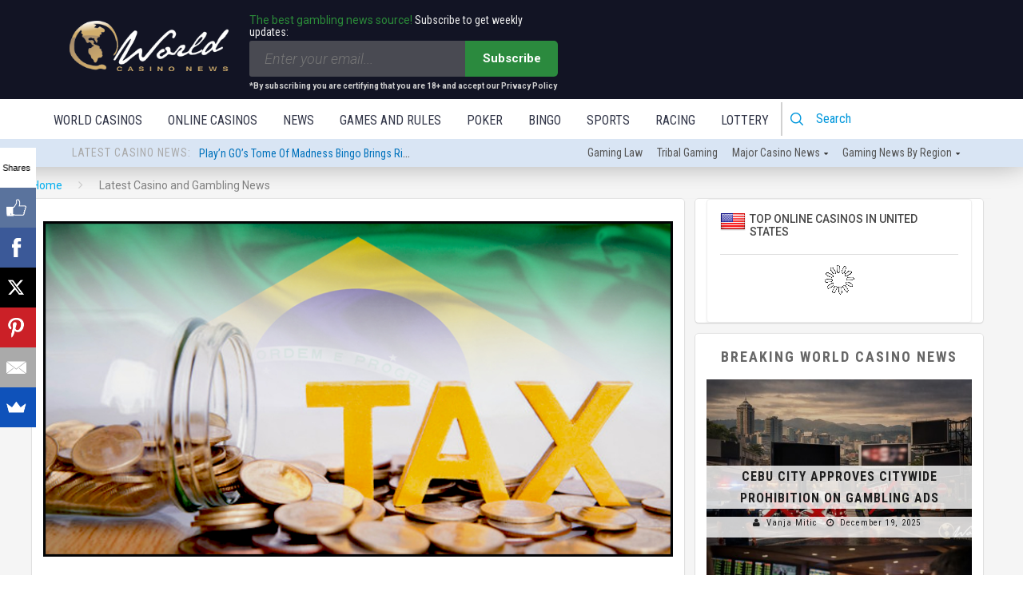

--- FILE ---
content_type: text/html; charset=UTF-8
request_url: https://news.worldcasinodirectory.com/brazil-legislators-considering-sportsbetting-tax-regime-measure-94829
body_size: 42721
content:

<!DOCTYPE html>

<!--[if lt IE 7]><html lang="en-US" prefix="og: http://ogp.me/ns# fb: http://ogp.me/ns/fb# article: http://ogp.me/ns/article#" class="no-js lt-ie9 lt-ie8 lt-ie7"> <![endif]-->
<!--[if (IE 7)&!(IEMobile)]><html lang="en-US" prefix="og: http://ogp.me/ns# fb: http://ogp.me/ns/fb# article: http://ogp.me/ns/article#" class="no-js lt-ie9 lt-ie8"><![endif]-->
<!--[if (IE 8)&!(IEMobile)]><html lang="en-US" prefix="og: http://ogp.me/ns# fb: http://ogp.me/ns/fb# article: http://ogp.me/ns/article#" class="no-js lt-ie9"><![endif]-->
<!--[if gt IE 8]><!--> <html lang="en-US" prefix="og: http://ogp.me/ns# fb: http://ogp.me/ns/fb# article: http://ogp.me/ns/article#" class="no-js"><!--<![endif]-->

<head>

    <meta charset="utf-8">

    <!-- Google Chrome Frame for IE -->
    <!--[if IE]><meta http-equiv="X-UA-Compatible" content="IE=edge" /><![endif]-->
    <!-- mobile meta -->
            <meta name="viewport" content="width=device-width, initial-scale=1.0"/>
    
    <link rel="shortcut icon" href="">
<!--    <link rel="stylesheet" href="https://fonts.googleapis.com/css?family=Roboto+Condensed:200,400,700&amp;subset=latin-ext">-->
    <link rel="preconnect" href="https://fonts.gstatic.com">
    <link href="https://fonts.googleapis.com/css2?family=Roboto:ital,wght@0,300;0,400;0,500;0,700;1,300;1,400;1,500&display=swap" rel="stylesheet">

    <link rel="pingback" href="https://news.worldcasinodirectory.com/xmlrpc.php">

    
        <script src="https://www.google.com/recaptcha/api.js" async defer></script>

    <!-- head functions -->
    <title>Sportsbetting tax regime proposal gains approval in Brazil</title>
<script type='text/javascript' src='https://servedbyadbutler.com/hb_app.js' async></script><meta name='robots' content='max-image-preview:large' />
	<style>img:is([sizes="auto" i], [sizes^="auto," i]) { contain-intrinsic-size: 3000px 1500px }</style>
	
<!-- SEO Ultimate (http://www.seodesignsolutions.com/wordpress-seo/) -->
	<meta name="description" content="South American nation’s Chamber of Deputies has reportedly sanctioned legislation that would institute a gross gaming revenue tax on all sports wagering." />
	<meta property="og:type" content="article" />
	<meta property="og:title" content="Brazil legislators considering sportsbetting tax regime measure" />
	<meta property="og:description" content="South American nation’s Chamber of Deputies has reportedly sanctioned legislation that would institute a gross gaming revenue tax on all sports wagering." />
	<meta property="og:url" content="https://news.worldcasinodirectory.com/brazil-legislators-considering-sportsbetting-tax-regime-measure-94829" />
	<meta property="og:image" content="https://news.worldcasinodirectory.com/wp-content/uploads/2021/06/325cv6134v356_PITS987-121-66f9.jpg" />
	<meta property="article:published_time" content="2021-06-04" />
	<meta property="article:modified_time" content="2021-06-04" />
	<meta property="article:author" content="https://news.worldcasinodirectory.com/author/adam-morgan" />
	<meta property="article:tag" content="Latest Casino and Gambling News" />
	<meta property="article:tag" content="Gaming Law &amp; Legislation" />
	<meta property="article:tag" content="Brazil" />
	<meta property="article:tag" content="Gaming Industry News" />
	<meta property="article:tag" content="Economy/Finance" />
	<meta property="article:tag" content="Lottery" />
	<meta property="article:tag" content="Sports betting" />
	<meta property="article:tag" content="Online Gambling News" />
	<meta property="article:tag" content="Licensing" />
	<meta property="article:tag" content="Taxes" />
	<meta property="article:tag" content="alexandre knoploch" />
	<meta property="article:tag" content="ceara" />
	<meta property="article:tag" content="moses rodrigues" />
	<meta property="article:tag" content="national public security force" />
	<meta property="article:tag" content="minas gerais" />
	<meta property="article:tag" content="federal senate" />
	<meta property="article:tag" content="chamber of deputies" />
	<meta property="article:tag" content="rio de janeiro" />
	<meta property="og:site_name" content="World Casino News" />
	<meta name="twitter:card" content="summary" />
<!-- /SEO Ultimate -->

<link rel='dns-prefetch' href='//ajax.googleapis.com' />
<link rel='dns-prefetch' href='//fonts.googleapis.com' />
<link rel="alternate" type="application/rss+xml" title="World Casino News &raquo; Feed" href="https://news.worldcasinodirectory.com/feed" />
<link rel="alternate" type="application/rss+xml" title="World Casino News &raquo; Comments Feed" href="https://news.worldcasinodirectory.com/comments/feed" />
<link rel="alternate" type="application/rss+xml" title="World Casino News &raquo; Brazil legislators considering sportsbetting tax regime measure Comments Feed" href="https://news.worldcasinodirectory.com/brazil-legislators-considering-sportsbetting-tax-regime-measure-94829/feed" />
<script type="text/javascript">
/* <![CDATA[ */
window._wpemojiSettings = {"baseUrl":"https:\/\/s.w.org\/images\/core\/emoji\/16.0.1\/72x72\/","ext":".png","svgUrl":"https:\/\/s.w.org\/images\/core\/emoji\/16.0.1\/svg\/","svgExt":".svg","source":{"concatemoji":"https:\/\/news.worldcasinodirectory.com\/wp-includes\/js\/wp-emoji-release.min.js?ver=6.8.3"}};
/*! This file is auto-generated */
!function(s,n){var o,i,e;function c(e){try{var t={supportTests:e,timestamp:(new Date).valueOf()};sessionStorage.setItem(o,JSON.stringify(t))}catch(e){}}function p(e,t,n){e.clearRect(0,0,e.canvas.width,e.canvas.height),e.fillText(t,0,0);var t=new Uint32Array(e.getImageData(0,0,e.canvas.width,e.canvas.height).data),a=(e.clearRect(0,0,e.canvas.width,e.canvas.height),e.fillText(n,0,0),new Uint32Array(e.getImageData(0,0,e.canvas.width,e.canvas.height).data));return t.every(function(e,t){return e===a[t]})}function u(e,t){e.clearRect(0,0,e.canvas.width,e.canvas.height),e.fillText(t,0,0);for(var n=e.getImageData(16,16,1,1),a=0;a<n.data.length;a++)if(0!==n.data[a])return!1;return!0}function f(e,t,n,a){switch(t){case"flag":return n(e,"\ud83c\udff3\ufe0f\u200d\u26a7\ufe0f","\ud83c\udff3\ufe0f\u200b\u26a7\ufe0f")?!1:!n(e,"\ud83c\udde8\ud83c\uddf6","\ud83c\udde8\u200b\ud83c\uddf6")&&!n(e,"\ud83c\udff4\udb40\udc67\udb40\udc62\udb40\udc65\udb40\udc6e\udb40\udc67\udb40\udc7f","\ud83c\udff4\u200b\udb40\udc67\u200b\udb40\udc62\u200b\udb40\udc65\u200b\udb40\udc6e\u200b\udb40\udc67\u200b\udb40\udc7f");case"emoji":return!a(e,"\ud83e\udedf")}return!1}function g(e,t,n,a){var r="undefined"!=typeof WorkerGlobalScope&&self instanceof WorkerGlobalScope?new OffscreenCanvas(300,150):s.createElement("canvas"),o=r.getContext("2d",{willReadFrequently:!0}),i=(o.textBaseline="top",o.font="600 32px Arial",{});return e.forEach(function(e){i[e]=t(o,e,n,a)}),i}function t(e){var t=s.createElement("script");t.src=e,t.defer=!0,s.head.appendChild(t)}"undefined"!=typeof Promise&&(o="wpEmojiSettingsSupports",i=["flag","emoji"],n.supports={everything:!0,everythingExceptFlag:!0},e=new Promise(function(e){s.addEventListener("DOMContentLoaded",e,{once:!0})}),new Promise(function(t){var n=function(){try{var e=JSON.parse(sessionStorage.getItem(o));if("object"==typeof e&&"number"==typeof e.timestamp&&(new Date).valueOf()<e.timestamp+604800&&"object"==typeof e.supportTests)return e.supportTests}catch(e){}return null}();if(!n){if("undefined"!=typeof Worker&&"undefined"!=typeof OffscreenCanvas&&"undefined"!=typeof URL&&URL.createObjectURL&&"undefined"!=typeof Blob)try{var e="postMessage("+g.toString()+"("+[JSON.stringify(i),f.toString(),p.toString(),u.toString()].join(",")+"));",a=new Blob([e],{type:"text/javascript"}),r=new Worker(URL.createObjectURL(a),{name:"wpTestEmojiSupports"});return void(r.onmessage=function(e){c(n=e.data),r.terminate(),t(n)})}catch(e){}c(n=g(i,f,p,u))}t(n)}).then(function(e){for(var t in e)n.supports[t]=e[t],n.supports.everything=n.supports.everything&&n.supports[t],"flag"!==t&&(n.supports.everythingExceptFlag=n.supports.everythingExceptFlag&&n.supports[t]);n.supports.everythingExceptFlag=n.supports.everythingExceptFlag&&!n.supports.flag,n.DOMReady=!1,n.readyCallback=function(){n.DOMReady=!0}}).then(function(){return e}).then(function(){var e;n.supports.everything||(n.readyCallback(),(e=n.source||{}).concatemoji?t(e.concatemoji):e.wpemoji&&e.twemoji&&(t(e.twemoji),t(e.wpemoji)))}))}((window,document),window._wpemojiSettings);
/* ]]> */
</script>
<link rel='stylesheet' id='itempropwp-css' href='https://news.worldcasinodirectory.com/wp-content/plugins/itempropwp/assets/css/itempropwp.css?ver=3.5.201706131' type='text/css' media='all' />
<style id='wp-emoji-styles-inline-css' type='text/css'>

	img.wp-smiley, img.emoji {
		display: inline !important;
		border: none !important;
		box-shadow: none !important;
		height: 1em !important;
		width: 1em !important;
		margin: 0 0.07em !important;
		vertical-align: -0.1em !important;
		background: none !important;
		padding: 0 !important;
	}
</style>
<link rel='stylesheet' id='wp-block-library-css' href='https://news.worldcasinodirectory.com/wp-includes/css/dist/block-library/style.min.css?ver=6.8.3' type='text/css' media='all' />
<style id='classic-theme-styles-inline-css' type='text/css'>
/*! This file is auto-generated */
.wp-block-button__link{color:#fff;background-color:#32373c;border-radius:9999px;box-shadow:none;text-decoration:none;padding:calc(.667em + 2px) calc(1.333em + 2px);font-size:1.125em}.wp-block-file__button{background:#32373c;color:#fff;text-decoration:none}
</style>
<style id='global-styles-inline-css' type='text/css'>
:root{--wp--preset--aspect-ratio--square: 1;--wp--preset--aspect-ratio--4-3: 4/3;--wp--preset--aspect-ratio--3-4: 3/4;--wp--preset--aspect-ratio--3-2: 3/2;--wp--preset--aspect-ratio--2-3: 2/3;--wp--preset--aspect-ratio--16-9: 16/9;--wp--preset--aspect-ratio--9-16: 9/16;--wp--preset--color--black: #000000;--wp--preset--color--cyan-bluish-gray: #abb8c3;--wp--preset--color--white: #ffffff;--wp--preset--color--pale-pink: #f78da7;--wp--preset--color--vivid-red: #cf2e2e;--wp--preset--color--luminous-vivid-orange: #ff6900;--wp--preset--color--luminous-vivid-amber: #fcb900;--wp--preset--color--light-green-cyan: #7bdcb5;--wp--preset--color--vivid-green-cyan: #00d084;--wp--preset--color--pale-cyan-blue: #8ed1fc;--wp--preset--color--vivid-cyan-blue: #0693e3;--wp--preset--color--vivid-purple: #9b51e0;--wp--preset--gradient--vivid-cyan-blue-to-vivid-purple: linear-gradient(135deg,rgba(6,147,227,1) 0%,rgb(155,81,224) 100%);--wp--preset--gradient--light-green-cyan-to-vivid-green-cyan: linear-gradient(135deg,rgb(122,220,180) 0%,rgb(0,208,130) 100%);--wp--preset--gradient--luminous-vivid-amber-to-luminous-vivid-orange: linear-gradient(135deg,rgba(252,185,0,1) 0%,rgba(255,105,0,1) 100%);--wp--preset--gradient--luminous-vivid-orange-to-vivid-red: linear-gradient(135deg,rgba(255,105,0,1) 0%,rgb(207,46,46) 100%);--wp--preset--gradient--very-light-gray-to-cyan-bluish-gray: linear-gradient(135deg,rgb(238,238,238) 0%,rgb(169,184,195) 100%);--wp--preset--gradient--cool-to-warm-spectrum: linear-gradient(135deg,rgb(74,234,220) 0%,rgb(151,120,209) 20%,rgb(207,42,186) 40%,rgb(238,44,130) 60%,rgb(251,105,98) 80%,rgb(254,248,76) 100%);--wp--preset--gradient--blush-light-purple: linear-gradient(135deg,rgb(255,206,236) 0%,rgb(152,150,240) 100%);--wp--preset--gradient--blush-bordeaux: linear-gradient(135deg,rgb(254,205,165) 0%,rgb(254,45,45) 50%,rgb(107,0,62) 100%);--wp--preset--gradient--luminous-dusk: linear-gradient(135deg,rgb(255,203,112) 0%,rgb(199,81,192) 50%,rgb(65,88,208) 100%);--wp--preset--gradient--pale-ocean: linear-gradient(135deg,rgb(255,245,203) 0%,rgb(182,227,212) 50%,rgb(51,167,181) 100%);--wp--preset--gradient--electric-grass: linear-gradient(135deg,rgb(202,248,128) 0%,rgb(113,206,126) 100%);--wp--preset--gradient--midnight: linear-gradient(135deg,rgb(2,3,129) 0%,rgb(40,116,252) 100%);--wp--preset--font-size--small: 13px;--wp--preset--font-size--medium: 20px;--wp--preset--font-size--large: 36px;--wp--preset--font-size--x-large: 42px;--wp--preset--spacing--20: 0.44rem;--wp--preset--spacing--30: 0.67rem;--wp--preset--spacing--40: 1rem;--wp--preset--spacing--50: 1.5rem;--wp--preset--spacing--60: 2.25rem;--wp--preset--spacing--70: 3.38rem;--wp--preset--spacing--80: 5.06rem;--wp--preset--shadow--natural: 6px 6px 9px rgba(0, 0, 0, 0.2);--wp--preset--shadow--deep: 12px 12px 50px rgba(0, 0, 0, 0.4);--wp--preset--shadow--sharp: 6px 6px 0px rgba(0, 0, 0, 0.2);--wp--preset--shadow--outlined: 6px 6px 0px -3px rgba(255, 255, 255, 1), 6px 6px rgba(0, 0, 0, 1);--wp--preset--shadow--crisp: 6px 6px 0px rgba(0, 0, 0, 1);}:where(.is-layout-flex){gap: 0.5em;}:where(.is-layout-grid){gap: 0.5em;}body .is-layout-flex{display: flex;}.is-layout-flex{flex-wrap: wrap;align-items: center;}.is-layout-flex > :is(*, div){margin: 0;}body .is-layout-grid{display: grid;}.is-layout-grid > :is(*, div){margin: 0;}:where(.wp-block-columns.is-layout-flex){gap: 2em;}:where(.wp-block-columns.is-layout-grid){gap: 2em;}:where(.wp-block-post-template.is-layout-flex){gap: 1.25em;}:where(.wp-block-post-template.is-layout-grid){gap: 1.25em;}.has-black-color{color: var(--wp--preset--color--black) !important;}.has-cyan-bluish-gray-color{color: var(--wp--preset--color--cyan-bluish-gray) !important;}.has-white-color{color: var(--wp--preset--color--white) !important;}.has-pale-pink-color{color: var(--wp--preset--color--pale-pink) !important;}.has-vivid-red-color{color: var(--wp--preset--color--vivid-red) !important;}.has-luminous-vivid-orange-color{color: var(--wp--preset--color--luminous-vivid-orange) !important;}.has-luminous-vivid-amber-color{color: var(--wp--preset--color--luminous-vivid-amber) !important;}.has-light-green-cyan-color{color: var(--wp--preset--color--light-green-cyan) !important;}.has-vivid-green-cyan-color{color: var(--wp--preset--color--vivid-green-cyan) !important;}.has-pale-cyan-blue-color{color: var(--wp--preset--color--pale-cyan-blue) !important;}.has-vivid-cyan-blue-color{color: var(--wp--preset--color--vivid-cyan-blue) !important;}.has-vivid-purple-color{color: var(--wp--preset--color--vivid-purple) !important;}.has-black-background-color{background-color: var(--wp--preset--color--black) !important;}.has-cyan-bluish-gray-background-color{background-color: var(--wp--preset--color--cyan-bluish-gray) !important;}.has-white-background-color{background-color: var(--wp--preset--color--white) !important;}.has-pale-pink-background-color{background-color: var(--wp--preset--color--pale-pink) !important;}.has-vivid-red-background-color{background-color: var(--wp--preset--color--vivid-red) !important;}.has-luminous-vivid-orange-background-color{background-color: var(--wp--preset--color--luminous-vivid-orange) !important;}.has-luminous-vivid-amber-background-color{background-color: var(--wp--preset--color--luminous-vivid-amber) !important;}.has-light-green-cyan-background-color{background-color: var(--wp--preset--color--light-green-cyan) !important;}.has-vivid-green-cyan-background-color{background-color: var(--wp--preset--color--vivid-green-cyan) !important;}.has-pale-cyan-blue-background-color{background-color: var(--wp--preset--color--pale-cyan-blue) !important;}.has-vivid-cyan-blue-background-color{background-color: var(--wp--preset--color--vivid-cyan-blue) !important;}.has-vivid-purple-background-color{background-color: var(--wp--preset--color--vivid-purple) !important;}.has-black-border-color{border-color: var(--wp--preset--color--black) !important;}.has-cyan-bluish-gray-border-color{border-color: var(--wp--preset--color--cyan-bluish-gray) !important;}.has-white-border-color{border-color: var(--wp--preset--color--white) !important;}.has-pale-pink-border-color{border-color: var(--wp--preset--color--pale-pink) !important;}.has-vivid-red-border-color{border-color: var(--wp--preset--color--vivid-red) !important;}.has-luminous-vivid-orange-border-color{border-color: var(--wp--preset--color--luminous-vivid-orange) !important;}.has-luminous-vivid-amber-border-color{border-color: var(--wp--preset--color--luminous-vivid-amber) !important;}.has-light-green-cyan-border-color{border-color: var(--wp--preset--color--light-green-cyan) !important;}.has-vivid-green-cyan-border-color{border-color: var(--wp--preset--color--vivid-green-cyan) !important;}.has-pale-cyan-blue-border-color{border-color: var(--wp--preset--color--pale-cyan-blue) !important;}.has-vivid-cyan-blue-border-color{border-color: var(--wp--preset--color--vivid-cyan-blue) !important;}.has-vivid-purple-border-color{border-color: var(--wp--preset--color--vivid-purple) !important;}.has-vivid-cyan-blue-to-vivid-purple-gradient-background{background: var(--wp--preset--gradient--vivid-cyan-blue-to-vivid-purple) !important;}.has-light-green-cyan-to-vivid-green-cyan-gradient-background{background: var(--wp--preset--gradient--light-green-cyan-to-vivid-green-cyan) !important;}.has-luminous-vivid-amber-to-luminous-vivid-orange-gradient-background{background: var(--wp--preset--gradient--luminous-vivid-amber-to-luminous-vivid-orange) !important;}.has-luminous-vivid-orange-to-vivid-red-gradient-background{background: var(--wp--preset--gradient--luminous-vivid-orange-to-vivid-red) !important;}.has-very-light-gray-to-cyan-bluish-gray-gradient-background{background: var(--wp--preset--gradient--very-light-gray-to-cyan-bluish-gray) !important;}.has-cool-to-warm-spectrum-gradient-background{background: var(--wp--preset--gradient--cool-to-warm-spectrum) !important;}.has-blush-light-purple-gradient-background{background: var(--wp--preset--gradient--blush-light-purple) !important;}.has-blush-bordeaux-gradient-background{background: var(--wp--preset--gradient--blush-bordeaux) !important;}.has-luminous-dusk-gradient-background{background: var(--wp--preset--gradient--luminous-dusk) !important;}.has-pale-ocean-gradient-background{background: var(--wp--preset--gradient--pale-ocean) !important;}.has-electric-grass-gradient-background{background: var(--wp--preset--gradient--electric-grass) !important;}.has-midnight-gradient-background{background: var(--wp--preset--gradient--midnight) !important;}.has-small-font-size{font-size: var(--wp--preset--font-size--small) !important;}.has-medium-font-size{font-size: var(--wp--preset--font-size--medium) !important;}.has-large-font-size{font-size: var(--wp--preset--font-size--large) !important;}.has-x-large-font-size{font-size: var(--wp--preset--font-size--x-large) !important;}
:where(.wp-block-post-template.is-layout-flex){gap: 1.25em;}:where(.wp-block-post-template.is-layout-grid){gap: 1.25em;}
:where(.wp-block-columns.is-layout-flex){gap: 2em;}:where(.wp-block-columns.is-layout-grid){gap: 2em;}
:root :where(.wp-block-pullquote){font-size: 1.5em;line-height: 1.6;}
</style>
<link rel='stylesheet' id='login-with-ajax-css' href='https://news.worldcasinodirectory.com/wp-content/themes/valenti/plugins/login-with-ajax/widget.css?ver=4.5.1' type='text/css' media='all' />
<link rel='stylesheet' id='cb-main-stylesheet-css' href='https://news.worldcasinodirectory.com/wp-content/themes/valenti/library/css/style.css?ver=5.0.06' type='text/css' media='all' />
<link rel='stylesheet' id='cb-font-stylesheet-css' href='//fonts.googleapis.com/css?family=Oswald%3A400%2C700%2C400italic%7COpen+Sans%3A400%2C700%2C400italic&#038;subset=greek%2Cgreek-ext&#038;ver=5.0.06' type='text/css' media='all' />
<link rel='stylesheet' id='fontawesome-css' href='https://news.worldcasinodirectory.com/wp-content/themes/valenti/library/css/fontawesome/css/font-awesome.min.css?ver=4.3.0' type='text/css' media='all' />
<!--[if lt IE 9]>
<link rel='stylesheet' id='cb-ie-only-css' href='https://news.worldcasinodirectory.com/wp-content/themes/valenti/library/css/ie.css?ver=5.0.06' type='text/css' media='all' />
<![endif]-->
<link rel='stylesheet' id='cb-child-stylesheet-css' href='https://news.worldcasinodirectory.com/wp-content/themes/valenti-child/style.css?ver=1.0.016' type='text/css' media='all' />
<script type="text/javascript" src="https://ajax.googleapis.com/ajax/libs/jquery/3.4.1/jquery.min.js" id="jquery-js"></script>
<script type="text/javascript" id="login-with-ajax-js-extra">
/* <![CDATA[ */
var LWA = {"ajaxurl":"https:\/\/news.worldcasinodirectory.com\/wp-admin\/admin-ajax.php","off":""};
/* ]]> */
</script>
<script type="text/javascript" src="https://news.worldcasinodirectory.com/wp-content/themes/valenti/plugins/login-with-ajax/login-with-ajax.js?ver=4.5.1" id="login-with-ajax-js"></script>
<script type="text/javascript" src="https://news.worldcasinodirectory.com/wp-content/plugins/login-with-ajax/ajaxify/ajaxify.min.js?ver=4.5.1" id="login-with-ajax-ajaxify-js"></script>
<script type="text/javascript" src="https://news.worldcasinodirectory.com/wp-content/themes/valenti/library/js/modernizr.custom.min.js?ver=2.6.2" id="cb-modernizr-js"></script>
<link rel="https://api.w.org/" href="https://news.worldcasinodirectory.com/wp-json/" /><link rel="alternate" title="JSON" type="application/json" href="https://news.worldcasinodirectory.com/wp-json/wp/v2/posts/94829" /><link rel="EditURI" type="application/rsd+xml" title="RSD" href="https://news.worldcasinodirectory.com/xmlrpc.php?rsd" />
<meta name="generator" content="WordPress 6.8.3" />
<link rel="canonical" href="https://news.worldcasinodirectory.com/brazil-legislators-considering-sportsbetting-tax-regime-measure-94829" />
<link rel='shortlink' href='https://news.worldcasinodirectory.com/?p=94829' />
<link rel="alternate" title="oEmbed (JSON)" type="application/json+oembed" href="https://news.worldcasinodirectory.com/wp-json/oembed/1.0/embed?url=https%3A%2F%2Fnews.worldcasinodirectory.com%2Fbrazil-legislators-considering-sportsbetting-tax-regime-measure-94829" />
<link rel="alternate" title="oEmbed (XML)" type="text/xml+oembed" href="https://news.worldcasinodirectory.com/wp-json/oembed/1.0/embed?url=https%3A%2F%2Fnews.worldcasinodirectory.com%2Fbrazil-legislators-considering-sportsbetting-tax-regime-measure-94829&#038;format=xml" />
<script>jQuery(document).ready(function($){$.backstretch("https://news.worldcasinodirectory.com/wp-content/uploads/2015/02/damask-1920x1200-62.jpg",  {fade: 750}); }); </script><style>body, #cb-parallax-featured #cb-parallax-bg { background-color: #ffffff;}.cb-base-color, .cb-overlay-stars .fa-star, #cb-vote .fa-star, .cb-review-box .cb-score-box, .bbp-submit-wrapper button, .bbp-submit-wrapper button:visited, .buddypress .cb-cat-header #cb-cat-title a,  .buddypress .cb-cat-header #cb-cat-title a:visited, .woocommerce .star-rating:before, .woocommerce-page .star-rating:before, .woocommerce .star-rating span, .woocommerce-page .star-rating span, .woocommerce .stars a {
            color:#a98d6b;
        }#cb-search-modal .cb-header, .cb-join-modal .cb-header, .lwa .cb-header, .cb-review-box .cb-score-box, .bbp-submit-wrapper button, #buddypress button:hover, #buddypress a.button:hover, #buddypress a.button:focus, #buddypress input[type=submit]:hover, #buddypress input[type=button]:hover, #buddypress input[type=reset]:hover, #buddypress ul.button-nav li a:hover, #buddypress ul.button-nav li.current a, #buddypress div.generic-button a:hover, #buddypress .comment-reply-link:hover, #buddypress .activity-list li.load-more:hover, #buddypress #groups-list .generic-button a:hover {
            border-color: #a98d6b;
        }.cb-sidebar-widget .cb-sidebar-widget-title, .cb-multi-widget .tabbernav .tabberactive, .cb-author-page .cb-author-details .cb-meta .cb-author-page-contact, .cb-about-page .cb-author-line .cb-author-details .cb-meta .cb-author-page-contact, .cb-page-header, .cb-404-header, .cb-cat-header, #cb-footer #cb-widgets .cb-footer-widget-title span, #wp-calendar caption, .cb-tabs ul .current, #bbpress-forums li.bbp-header, #buddypress #members-list .cb-member-list-box .item .item-title, #buddypress div.item-list-tabs ul li.selected, #buddypress div.item-list-tabs ul li.current, #buddypress .item-list-tabs ul li:hover, .woocommerce div.product .woocommerce-tabs ul.tabs li.active {
            border-bottom-color: #a98d6b ;
        }#cb-main-menu .current-post-ancestor, #cb-main-menu .current-menu-item, #cb-main-menu .current-menu-ancestor, #cb-main-menu .current-post-parent, #cb-main-menu .current-menu-parent, #cb-main-menu .current_page_item, #cb-main-menu .current-page-ancestor, #cb-main-menu .current-category-ancestor, .cb-review-box .cb-bar .cb-overlay span, #cb-accent-color, .cb-highlight, #buddypress button:hover, #buddypress a.button:hover, #buddypress a.button:focus, #buddypress input[type=submit]:hover, #buddypress input[type=button]:hover, #buddypress input[type=reset]:hover, #buddypress ul.button-nav li a:hover, #buddypress ul.button-nav li.current a, #buddypress div.generic-button a:hover, #buddypress .comment-reply-link:hover, #buddypress .activity-list li.load-more:hover, #buddypress #groups-list .generic-button a:hover {
            background-color: #a98d6b;
        }</style><style type="text/css">
                                                 body, #respond { font-family: 'Open Sans', sans-serif; }
                                                 h1, h2, h3, h4, h5, h6, .h1, .h2, .h3, .h4, .h5, .h6, #cb-nav-bar #cb-main-menu ul li > a, .cb-author-posts-count, .cb-author-title, .cb-author-position, .search  .s, .cb-review-box .cb-bar, .cb-review-box .cb-score-box, .cb-review-box .cb-title, #cb-review-title, .cb-title-subtle, #cb-top-menu a, .tabbernav, #cb-next-link a, #cb-previous-link a, .cb-review-ext-box .cb-score, .tipper-positioner, .cb-caption, .cb-button, #wp-calendar caption, .forum-titles, .bbp-submit-wrapper button, #bbpress-forums li.bbp-header, #bbpress-forums fieldset.bbp-form .bbp-the-content-wrapper input, #bbpress-forums .bbp-forum-title, #bbpress-forums .bbp-topic-permalink, .widget_display_stats dl dt, .cb-lwa-profile .cb-block, #buddypress #members-list .cb-member-list-box .item .item-title, #buddypress div.item-list-tabs ul li, #buddypress .activity-list li.load-more, #buddypress a.activity-time-since, #buddypress ul#groups-list li div.meta, .widget.buddypress div.item-options, .cb-activity-stream #buddypress .activity-header .time-since, .cb-font-header, .woocommerce table.shop_table th, .woocommerce-page table.shop_table th, .cb-infinite-scroll a, .cb-no-more-posts { font-family:'Oswald', sans-serif; }
                     </style><meta name="google-site-verification" content="UiRMncoxFYQiTN62k9K2eySZfgf3J-grCBeGCtggfyc" />

<link rel="apple-touch-icon" sizes="57x57" href="//www.worldcasinodirectory.com/apple-icon-57x57.png">
<link rel="apple-touch-icon" sizes="60x60" href="//www.worldcasinodirectory.com/apple-icon-60x60.png">
<link rel="apple-touch-icon" sizes="72x72" href="//www.worldcasinodirectory.com/apple-icon-72x72.png">
<link rel="apple-touch-icon" sizes="76x76" href="//www.worldcasinodirectory.com/apple-icon-76x76.png">
<link rel="apple-touch-icon" sizes="114x114" href="//www.worldcasinodirectory.com/apple-icon-114x114.png">
<link rel="apple-touch-icon" sizes="120x120" href="//www.worldcasinodirectory.com/apple-icon-120x120.png">
<link rel="apple-touch-icon" sizes="144x144" href="//www.worldcasinodirectory.com/apple-icon-144x144.png">
<link rel="apple-touch-icon" sizes="152x152" href="//www.worldcasinodirectory.com/apple-icon-152x152.png">
<link rel="apple-touch-icon" sizes="180x180" href="//www.worldcasinodirectory.com/apple-icon-180x180.png">
<link rel="icon" type="image/png" sizes="192x192"  href="//www.worldcasinodirectory.com/android-icon-192x192.png">
<link rel="icon" type="image/png" sizes="32x32" href="//www.worldcasinodirectory.com/favicon-32x32.png">
<link rel="icon" type="image/png" sizes="96x96" href="//www.worldcasinodirectory.com/favicon-96x96.png">
<link rel="icon" type="image/png" sizes="16x16" href="//www.worldcasinodirectory.com/favicon-16x16.png">
<link rel="manifest" href="//www.worldcasinodirectory.com/manifest.json">

<meta name="msapplication-TileColor" content="#ffffff">
<meta name="msapplication-TileImage" content="//www.worldcasinodirectory.com/ms-icon-144x144.png">

<style type="text/css">.cb-sidebar { padding: 0px !important; }
.cb-article-meta h2 { 
    
        /* Fallback for web browsers that don't support RGBa */
    background-color: rgb(0, 0, 0);
    /* RGBa with 0.6 opacity */
    background-color: rgba(0, 0, 0, 0.8);
    /* For IE 5.5 - 7*/
    filter:progid:DXImageTransform.Microsoft.gradient(startColorstr=#cc000000, endColorstr=#cc000000);
    /* For IE 8*/
    -ms-filter: "progid:DXImageTransform.Microsoft.gradient(startColorstr=#cc000000, endColorstr=#cc000000)";
    
}

#cb-related-posts .cb-meta h4, #cb-related-posts .cb-byline, .widget-latest-articles-slider h4, .widget-latest-articles-slider .cb-byline { 
        
        /* Fallback for web browsers that don't support RGBa */
    background-color: rgb(0, 0, 0);
    /* RGBa with 0.6 opacity */
    background-color: rgba(0, 0, 0, 0.8);
    /* For IE 5.5 - 7*/
    filter:progid:DXImageTransform.Microsoft.gradient(startColorstr=#cc000000, endColorstr=#cc000000);
    /* For IE 8*/
    -ms-filter: "progid:DXImageTransform.Microsoft.gradient(startColorstr=#cc000000, endColorstr=#cc000000)";
    
    
}
#cb-top-menu .cb-breaking-news ul li a { color:#dd3333; }body {color:#191919; }.header { background-image: url(https://news.worldcasinodirectory.com/wp-content/uploads/2015/02/pattern-dark-grey_3652301-crop.jpg);background-position: center center; }</style><!-- end custom css --><meta property="og:image" content="https://news.worldcasinodirectory.com/wp-content/uploads/2021/06/325cv6134v356_PITS987-121-66f9.jpg"><style>#cb-nav-bar #cb-main-menu .main-nav .menu-item-27079:hover,
                                         #cb-nav-bar #cb-main-menu .main-nav .menu-item-27079:focus,
                                         #cb-nav-bar #cb-main-menu .main-nav .menu-item-27079 .cb-sub-menu li .cb-grandchild-menu,
                                         #cb-nav-bar #cb-main-menu .main-nav .menu-item-27079 .cb-sub-menu { background:#a98d6b!important; }
                                         #cb-nav-bar #cb-main-menu .main-nav .menu-item-27079 .cb-mega-menu .cb-sub-menu li a { border-bottom-color:#a98d6b!important; }
#cb-nav-bar #cb-main-menu .main-nav .menu-item-27080:hover,
                                         #cb-nav-bar #cb-main-menu .main-nav .menu-item-27080:focus,
                                         #cb-nav-bar #cb-main-menu .main-nav .menu-item-27080 .cb-sub-menu li .cb-grandchild-menu,
                                         #cb-nav-bar #cb-main-menu .main-nav .menu-item-27080 .cb-sub-menu { background:#a98d6b!important; }
                                         #cb-nav-bar #cb-main-menu .main-nav .menu-item-27080 .cb-mega-menu .cb-sub-menu li a { border-bottom-color:#a98d6b!important; }
#cb-nav-bar #cb-main-menu .main-nav .menu-item-27082:hover,
                                         #cb-nav-bar #cb-main-menu .main-nav .menu-item-27082:focus,
                                         #cb-nav-bar #cb-main-menu .main-nav .menu-item-27082 .cb-sub-menu li .cb-grandchild-menu,
                                         #cb-nav-bar #cb-main-menu .main-nav .menu-item-27082 .cb-sub-menu { background:#a98d6b!important; }
                                         #cb-nav-bar #cb-main-menu .main-nav .menu-item-27082 .cb-mega-menu .cb-sub-menu li a { border-bottom-color:#a98d6b!important; }
#cb-nav-bar #cb-main-menu .main-nav .menu-item-27081:hover,
                                         #cb-nav-bar #cb-main-menu .main-nav .menu-item-27081:focus,
                                         #cb-nav-bar #cb-main-menu .main-nav .menu-item-27081 .cb-sub-menu li .cb-grandchild-menu,
                                         #cb-nav-bar #cb-main-menu .main-nav .menu-item-27081 .cb-sub-menu { background:#a98d6b!important; }
                                         #cb-nav-bar #cb-main-menu .main-nav .menu-item-27081 .cb-mega-menu .cb-sub-menu li a { border-bottom-color:#a98d6b!important; }
#cb-nav-bar #cb-main-menu .main-nav .menu-item-27083:hover,
                                         #cb-nav-bar #cb-main-menu .main-nav .menu-item-27083:focus,
                                         #cb-nav-bar #cb-main-menu .main-nav .menu-item-27083 .cb-sub-menu li .cb-grandchild-menu,
                                         #cb-nav-bar #cb-main-menu .main-nav .menu-item-27083 .cb-sub-menu { background:#a98d6b!important; }
                                         #cb-nav-bar #cb-main-menu .main-nav .menu-item-27083 .cb-mega-menu .cb-sub-menu li a { border-bottom-color:#a98d6b!important; }
#cb-nav-bar #cb-main-menu .main-nav .menu-item-44463:hover,
                                         #cb-nav-bar #cb-main-menu .main-nav .menu-item-44463:focus,
                                         #cb-nav-bar #cb-main-menu .main-nav .menu-item-44463 .cb-sub-menu li .cb-grandchild-menu,
                                         #cb-nav-bar #cb-main-menu .main-nav .menu-item-44463 .cb-sub-menu { background:#a98d6b!important; }
                                         #cb-nav-bar #cb-main-menu .main-nav .menu-item-44463 .cb-mega-menu .cb-sub-menu li a { border-bottom-color:#a98d6b!important; }
#cb-nav-bar #cb-main-menu .main-nav .menu-item-27084:hover,
                                         #cb-nav-bar #cb-main-menu .main-nav .menu-item-27084:focus,
                                         #cb-nav-bar #cb-main-menu .main-nav .menu-item-27084 .cb-sub-menu li .cb-grandchild-menu,
                                         #cb-nav-bar #cb-main-menu .main-nav .menu-item-27084 .cb-sub-menu { background:#a98d6b!important; }
                                         #cb-nav-bar #cb-main-menu .main-nav .menu-item-27084 .cb-mega-menu .cb-sub-menu li a { border-bottom-color:#a98d6b!important; }
#cb-nav-bar #cb-main-menu .main-nav .menu-item-27085:hover,
                                         #cb-nav-bar #cb-main-menu .main-nav .menu-item-27085:focus,
                                         #cb-nav-bar #cb-main-menu .main-nav .menu-item-27085 .cb-sub-menu li .cb-grandchild-menu,
                                         #cb-nav-bar #cb-main-menu .main-nav .menu-item-27085 .cb-sub-menu { background:#a98d6b!important; }
                                         #cb-nav-bar #cb-main-menu .main-nav .menu-item-27085 .cb-mega-menu .cb-sub-menu li a { border-bottom-color:#a98d6b!important; }
#cb-nav-bar #cb-main-menu .main-nav .menu-item-27086:hover,
                                         #cb-nav-bar #cb-main-menu .main-nav .menu-item-27086:focus,
                                         #cb-nav-bar #cb-main-menu .main-nav .menu-item-27086 .cb-sub-menu li .cb-grandchild-menu,
                                         #cb-nav-bar #cb-main-menu .main-nav .menu-item-27086 .cb-sub-menu { background:#a98d6b!important; }
                                         #cb-nav-bar #cb-main-menu .main-nav .menu-item-27086 .cb-mega-menu .cb-sub-menu li a { border-bottom-color:#a98d6b!important; }</style>		<style type="text/css" id="wp-custom-css">
			/*
You can add your own CSS here.

Click the help icon above to learn more.
*/

		</style>
		    <!-- Google Tag Manager -->
    <script>(function(w,d,s,l,i){w[l]=w[l]||[];w[l].push({'gtm.start':
                new Date().getTime(),event:'gtm.js'});var f=d.getElementsByTagName(s)[0],
            j=d.createElement(s),dl=l!='dataLayer'?'&l='+l:'';j.async=true;j.src=
            'https://www.googletagmanager.com/gtm.js?id='+i+dl;f.parentNode.insertBefore(j,f);
        })(window,document,'script','dataLayer','GTM-TMT3B35');</script>
    <!-- End Google Tag Manager -->
    <!-- end head functions-->
    <script> var $ = jQuery;</script>
</head>

<body class="wp-singular post-template-default single single-post postid-94829 single-format-standard wp-theme-valenti wp-child-theme-valenti-child  cb-sticky-mm cb-sticky-sb-on cb-mod-underlines cb-mod-zoom cb-m-sticky cb-cat-t-dark cb-mobm-light cb-gs-style-a cb-modal-dark cb-light-blog cb-fis-type-standard cb-fis-tl-st-default">
<!-- Google Tag Manager (noscript) -->
<noscript><iframe src="https://www.googletagmanager.com/ns.html?id=GTM-TMT3B35"
                  height="0" width="0" style="display:none;visibility:hidden"></iframe></noscript>
<!-- End Google Tag Manager (noscript) -->
<!--Array
(
    [country_code] => US
)
--><script>
    $(document).ready(function () {
        var resizeChecker = function () {
            if ($('#cb-nav-bar #cb-main-menu').is(':hidden')) {
                $('#cb-nav-bar').css('height', 0);
            }
        };
        resizeChecker();
        $(window).resize(function () {
            resizeChecker();
        });
    });

    $(function () {
        $("a.short-menu").click(function () {
            var contentWrapperPosition = $("#cb-container").css("left");
            if (contentWrapperPosition === "-240px") {
                $("#cb-container").animate({left: "0px"}, 500);
                $(".header-container").animate({left: "0px"}, 500);
                $(".mobileNavigation").animate({right: "-240px"}, 500);
            }
            else {
                $("#cb-container").animate({left: "-240px"}, 500);
                $(".header-container").animate({left: "-240px"}, 500);
                $(".mobileNavigation").animate({right: "0px"}, 500);
            }
            return false;
        });

        $("span.chevron").click(function(){
            var name = $(this).siblings("ul[data-parent-ul]").attr("data-parent-ul");
            $('ul[data-parent-ul][data-parent-ul != "' + name + '"]').slideUp();
            $('ul[data-parent-ul= "' + name +'"]').slideToggle();
        });
    });

</script>


<div id="cb-outer-container">

    

<div class="header-container">
        <header class="header clearfix wrap" role="banner">

                            <div id="cb-logo-box" class="wrap clearfix">
                                <div id="logo" >
                <a href="https://www.worldcasinodirectory.com/">
                    <img src="https://news.worldcasinodirectory.com/wp-content/uploads/2015/02/wcd-news-sml-logo2.png" alt="World Casino News logo" >
                </a>
            </div>
                                    <div id="logo" class="mobile-logo">
                            <a href="https://www.worldcasinodirectory.com/">
                                <img src="/wp-content/uploads/2021/03/wcd-logo-headerbar.png" alt="World Casino News logo">
                            </a>
                        </div>
                                        <div class="desktop-subscribe-placeholder">
                    <!-- Newsletter form start -->
                    <div class="subscribeWrapp clearfix">
                        <div class="subscribeFormWrap clearfix ">
                            <p class="subTxt1" style="color:#2b8a39;">The best gambling news source! <span class="subTxt2" style="color:#ebebeb;">Subscribe to get weekly updates:</span>
                            </p>
                            <form action="https://www.worldcasinodirectory.com/lcb_newsletter/dosubscribe" method="post" id="subscribeH" class="newsletterForm clearfix">

                                <input name="email" class="newsletterMail" id="newsletterMailH" placeholder="Enter your email..." value="" type="text">
                                <button id="trigger-human-check" type="button">Subscribe</button>
                                <div id="human-check-holder">
                                    <div id="human-check">
                                        <span id="human-check-close"><i class="fa fa-times"></i></span>
                                        <div class="human-check-inner">
                                            <h3>Please confirm that you are not a robot.</h3>
                                            <div class="g-recaptcha" data-sitekey="6Lc5inAoAAAAAOx2XWOBUbhbTj6kRhuDUZZFzeRj"></div>
                                            <button type="submit" id="newsletterSubscribeH" class="buttonSubscribe" value="Submit">Subscribe</button>
                                        </div>
                                    </div>
                                </div>
                            </form>
                            <span class="certified-18">*By subscribing you are certifying that you are 18+ and accept our Privacy Policy</span>
                            <script type="text/javascript">
                                let popTrigger = document.getElementById('trigger-human-check');
                                let input = document.getElementById('newsletterMailH');
                                let pop = document.getElementById('human-check-holder');
                                let close = document.getElementById('human-check-close');
                                popTrigger.addEventListener('click', function() {
                                    if (input.value != '') {
                                        document.body.classList.add('unoverflow');
                                        pop.classList.add('visible-pop');
                                    }
                                });
                                close.addEventListener('click', function(){
                                    document.body.classList.remove('unoverflow');
                                    pop.classList.remove('visible-pop');
                                })
                                document.addEventListener('keydown', (e) => {
                                    if((e.keyCode == 27 || e.key === 'Escape') && pop.classList.contains('visible-pop')){
                                        document.body.classList.remove('unoverflow');
                                        pop.classList.remove('visible-pop');
                                    }
                                });
                                let stopSubmit = (e) => {
                                    if((document.activeElement === document.getElementById('newsletterMailH')) && (e.key === 'Enter' || e.keyCode === 13)){
                                        e.preventDefault();
                                        document.getElementById('trigger-human-check').click();
                                    }
                                }
                                document.addEventListener('keypress', (e) => {stopSubmit(e);});
                                document.addEventListener('keyup', (e) => {stopSubmit(e);});
                                document.addEventListener('keydown', (e) => {stopSubmit(e);});
                            </script>
                        </div>
                    </div>
                    <!-- Newsletter form end -->
                            </div>
                    <!-- Banner start -->
                    <div class="12u banner-div" style="padding-right: 1em; text-align:right ">
                        <div class="bannerHeader clearfix">
                            <div class="widget widget_wcd_header_banner">        <a id="HeaderBannerLink" target="_blank" rel="nofollow" href="">
            <img id="HeaderBanner" src=""  style="height: 72px; display:none" >
        </a>


        <script>
            $(document).ready(function(){

                var domain="https://online.worldcasinodirectory.com/api?banner_data=header-news&limit=1&country=US&state=OH";
                $.ajax({url: domain, success: function(result){
                        let banner = result.items[0];
                        $('#HeaderBannerLink').attr("href",banner.casino_url);
                        $('#HeaderBanner').attr("src",banner.image_url);
                        $('#HeaderBanner').show();
                    }
                });
            });
        </script>
        </div>                        </div>
                    </div>
                    <!-- Banner end -->
                </div>

                <div class="header_mobile floatRight">
                    <a href="#" class="short-menu"><i class="fa fa-bars" aria-hidden="true"></i></a>
                </div>
                <div class="mobileNavigation clearfix">
                    <ul>
                        <li>
                            <a class="floatLeft" href="https://www.worldcasinodirectory.com">World Casinos</a>
                            <span class="chevron floatRight"><i class="fa fa-chevron-circle-down" aria-hidden="true"></i></span>
                            <ul class="depth2" data-parent-ul="world-casinos">
                                <li>
                                    Continents
                                    <ul class="depth3">
                                        <li><a href="//www.worldcasinodirectory.com/northamerica-casinos.asp">North America</a></li>
                                        <li><a href="//www.worldcasinodirectory.com/southamerica-casinos.asp">South America</a></li>
                                        <li><a href="//www.worldcasinodirectory.com/centralamerica-casinos.asp">Central America</a></li>
                                        <li><a href="//www.worldcasinodirectory.com/caribbean-casinos.asp">Caribbean</a></li>
                                        <li><a href="//www.worldcasinodirectory.com/westeurope-casinos.asp">West Europe</a></li>
                                        <li><a href="//www.worldcasinodirectory.com/easteurope-casinos.asp">East Europe</a></li>
                                        <li><a href="//www.worldcasinodirectory.com/africa-casinos.asp">Africa</a></li>
                                        <li><a href="//www.worldcasinodirectory.com/fareast-casinos.asp">East Asia</a></li>
                                        <li><a href="//www.worldcasinodirectory.com/centralasia-casinos.asp">Central Asia</a></li>
                                        <li><a href="//www.worldcasinodirectory.com/australasia-casinos.asp">Oceania</a></li>
                                        <li><a href="//www.worldcasinodirectory.com/middleeast-casinos.asp">Middle East</a></li>
                                        <li class="last"><a href="//www.worldcasinodirectory.com/oceanliner-casinos.asp">Cruiseships</a></li>
                                    </ul>
                                </li>
                                <li>
                                    Countries
                                    <ul class="depth3">
                                        <li><a href="//www.worldcasinodirectory.com/united-states"><img src="//www.worldcasinodirectory.com/images/allflags/us.gif" height="11" width="16"> United States</a></li>
                                        <li><a href="//www.worldcasinodirectory.com/macau"><img src="//www.worldcasinodirectory.com/images/allflags/mo.gif" height="11" width="16"> Macau, China</a></li>
                                        <li><a href="//www.worldcasinodirectory.com/france"><img src="//www.worldcasinodirectory.com/images/allflags/fr.gif" height="11" width="16"> France</a></li>
                                        <li><a href="//www.worldcasinodirectory.com/philippines"><img src="//www.worldcasinodirectory.com/images/allflags/ph.gif" height="11" width="16"> Philippines</a></li>
                                        <li><a href="//www.worldcasinodirectory.com/singapore"><img src="//www.worldcasinodirectory.com/images/allflags/sg.gif" height="11" width="16"> Singapore</a></li>
                                        <li><a href="//www.worldcasinodirectory.com/netherlands"><img src="//www.worldcasinodirectory.com/images/allflags/nl.gif" height="11" width="16"> Netherlands</a></li>
                                        <li><a href="//www.worldcasinodirectory.com/united-kingdom"><img src="//www.worldcasinodirectory.com/images/allflags/gb.gif" height="11" width="16"> United Kingdom</a></li>
                                        <li><a href="//www.worldcasinodirectory.com/canada"><img src="//www.worldcasinodirectory.com/images/allflags/ca.gif" height="11" width="16"> Canada</a></li>
                                        <li><a href="//www.worldcasinodirectory.com/argentina"><img src="//www.worldcasinodirectory.com/images/allflags/ar.gif" height="11" width="16"> Argentina</a></li>
                                        <li><a href="//www.worldcasinodirectory.com/germany"><img src="//www.worldcasinodirectory.com/images/allflags/de.gif" height="11" width="16"> Germany</a></li>
                                        <li><a href="//www.worldcasinodirectory.com/estonia"><img src="//www.worldcasinodirectory.com/images/allflags/ee.gif" height="11" width="16"> Estonia</a></li>
                                        <li><a href="//www.worldcasinodirectory.com/peru"><img src="//www.worldcasinodirectory.com/images/allflags/pe.gif" height="11" width="16"> Peru</a></li>
                                        <li class="last"><a href="//www.worldcasinodirectory.com/russia"><img src="//www.worldcasinodirectory.com/images/allflags/ru.gif" height="11" width="16"> Russia</a></li>
                                    </ul>
                                </li>
                                <li class="last">
                                    Industry related features
                                    <ul  class="depth3">
                                        <li><a href="http://www.worldcasinosales.com">Casinos for Sale</a></li>
                                        <li><a href="//www.worldcasinodirectory.com/statistics">Casino Statistics</a></li>
                                        <li><a href="http://www.worldcasinojobs.com">Employment</a></li>
                                        <li class="last"><a href="//online.worldcasinodirectory.com/owners">Casinos by operator</a></li>
                                    </ul>
                                </li>
                            </ul>
                        </li>
                        <li>
                            <a class="floatLeft" href="https://online.worldcasinodirectory.com">Online Casinos</a>
                            <span class="chevron floatRight"><i class="fa fa-chevron-circle-down" aria-hidden="true"></i></span>
                            <ul class="depth2" data-parent-ul="online-casinos">
                                <li>Casinos by category
                                    <ul class="depth3">
                                        <li><a href="//online.worldcasinodirectory.com/casinos">Online casino directory</a></li>
                                        <li><a href="//online.worldcasinodirectory.com/newest-casinos">New online casinos</a></li>
                                        <li><a href="//online.worldcasinodirectory.com/livedealers">Live dealer casinos</a></li>
                                        <li><a href="//online.worldcasinodirectory.com/countries">Casinos by country</a></li>
                                        <li><a href="//online.worldcasinodirectory.com/software">Casino software</a></li>
                                        <li><a href="//online.worldcasinodirectory.com/currencies">Casinos by currency</a></li>
                                        <li><a href="//online.worldcasinodirectory.com/languages">Casinos by language</a></li>
                                        <li><a href="//online.worldcasinodirectory.com/rogue-blacklisted-casinos">Rogue Casinos</a></li>
                                        <li>&nbsp;</li>
                                        <li><a href="//online.worldcasinodirectory.com/slots">Online slots</a></li>
                                        <li><a href="//online.worldcasinodirectory.com/online-casino-bonuses-promotions">Casino bonuses</a></li>
                                        <li><a href="//online.worldcasinodirectory.com/payment-methods">Payment methods</a></li>
                                        <li class="last"><a href="//online.worldcasinodirectory.com/jurisdictions">Gaming jurisdictions</a></li>
                                    </ul>
                                </li>
                                <li class="last">Online Casinos by Country
                                    <ul class="depth3">
                                        <li><a href="https://www.worldcasinodirectory.com/usonlinecasinos.htm"><img src="//www.worldcasinodirectory.com/images/allflags/us.gif" width="16" height="11"> United States</a></li>
                                        <li><a href="https://online.worldcasinodirectory.com/united-kingdom"><img src="//www.worldcasinodirectory.com/images/allflags/gb.gif" width="16" height="11"> United Kingdom</a></li>
                                        <li><a href="https://online.worldcasinodirectory.com/australia"><img src="//www.worldcasinodirectory.com/images/allflags/au.gif" width="16" height="11"> Australia</a></li>
                                        <li><a href="https://online.worldcasinodirectory.com/south-africa"><img src="//www.worldcasinodirectory.com/images/allflags/sa.gif" width="16" height="11"> South Africa</a></li>
                                        <li><a href="https://online.worldcasinodirectory.com/canada"><img src="//www.worldcasinodirectory.com/images/allflags/ca.gif" width="16" height="11"> Canada</a></li>
                                        <li><a href="https://online.worldcasinodirectory.com/france"><img src="//www.worldcasinodirectory.com/images/allflags/fr.gif" width="16" height="11"> France</a></li>
                                        <li><a href="https://online.worldcasinodirectory.com/philippines"><img src="//www.worldcasinodirectory.com/images/allflags/ph.gif" width="16" height="11"> Philippines</a></li>
                                        <li><a href="https://online.worldcasinodirectory.com/nigeria"><img src="//www.worldcasinodirectory.com/images/allflags/ng.gif" width="16" height="11"> Nigeria</a></li>
                                        <li><a href="https://online.worldcasinodirectory.com/malaysia"><img src="//www.worldcasinodirectory.com/images/allflags/my.gif" width="16" height="11"> Malaysia</a></li>
                                        <li><a href="https://online.worldcasinodirectory.com/singapore"><img src="//www.worldcasinodirectory.com/images/allflags/si.gif" width="16" height="11"> Singapore</a></li>
                                        <li><a href="https://online.worldcasinodirectory.com/india"><img src="//www.worldcasinodirectory.com/images/allflags/in.gif" width="16" height="11"> India</a></li>
                                        <li><a href="https://online.worldcasinodirectory.com/finland"><img src="//www.worldcasinodirectory.com/images/allflags/fi.gif" height="11" width="16"> Finland</a></li>
                                        <li><a href="https://online.worldcasinodirectory.com/germany"><img src="//www.worldcasinodirectory.com/images/allflags/de.gif" height="11" width="16"> Germany</a></li>
                                        <li><a href="https://online.worldcasinodirectory.com/china"><img src="//www.worldcasinodirectory.com/images/allflags/cn.gif" height="11" width="16"> China</a></li>
                                        <li><a href="https://online.worldcasinodirectory.com/ukraine"><img src="//www.worldcasinodirectory.com/images/allflags/ua.gif" height="11" width="16"> Ukraine</a></li>
                                        <li><a href="https://online.worldcasinodirectory.com/hong-kong"><img src="//www.worldcasinodirectory.com/images/allflags/hk.gif" width="16" height="11"> Hong Kong</a></li>
                                        <li><a href="https://online.worldcasinodirectory.com/cyprus"><img src="//www.worldcasinodirectory.com/images/allflags/cy.gif" width="16" height="11">Cyprus</a></li>
                                        <li><a href="https://online.worldcasinodirectory.com/turkey"><img src="//www.worldcasinodirectory.com/images/allflags/tr.gif" width="16" height="11">Turkey</a></li>
                                        <li><a href="https://online.worldcasinodirectory.com/greece"><img src="//www.worldcasinodirectory.com/images/allflags/gr.gif" width="16" height="11">Greece</a></li>
                                        <li><a href="https://online.worldcasinodirectory.com/netherlands"><img src="//www.worldcasinodirectory.com/images/allflags/nl.gif" width="16" height="11">Netherlands</a></li>
                                        <li><a href="https://online.worldcasinodirectory.com/sweden"><img src="//www.worldcasinodirectory.com/images/allflags/se.gif" width="16" height="11">Sweden</a></li>
                                        <li><a href="https://online.worldcasinodirectory.com/south-korea"><img src="//www.worldcasinodirectory.com/images/allflags/kr.gif" width="16" height="11">South Korea</a></li>
                                        <li><a href="https://online.worldcasinodirectory.com/mexico"><img src="//www.worldcasinodirectory.com/images/allflags/mx.gif" width="16" height="11">Mexico</a></li>
                                        <li class="last"><a href="https://online.worldcasinodirectory.com/poland"><img src="//www.worldcasinodirectory.com/images/allflags/pl.gif" width="16" height="11">Poland</a></li>
                                    </ul>
                                </li>
                            </ul>
                        </li>
                        <li>
                            <a class="floatLeft" href="https://news.worldcasinodirectory.com/">News</a>
                            <span class="chevron floatRight"><i class="fa fa-chevron-circle-down" aria-hidden="true"></i></span>
                            <ul class="depth2" data-parent-ul="news">
                                <li class="last">Categories
                                    <ul class="depth3">
                                        <li><a href="//www.worldcasinodirectory.com/casinoopenings.htm">Casino Openings</a></li>
                                        <li><a href="//news.worldcasinodirectory.com/in-the-news/casino-news/casino-closures">Casino Closings</a></li>
                                        <li><a href="//news.worldcasinodirectory.com/gaming-industry/gaming-law-legal-issues">Gaming Law & Legislation</a></li>
                                        <li><a href="//news.worldcasinodirectory.com/world/asia/macau-casino-news">Macau casino news</a></li>
                                        <li><a href="//news.worldcasinodirectory.com/world/north-america/usa">United States casino news</a></li>
                                        <li><a href="//news.worldcasinodirectory.com/world/north-america/usa/nevada/las-vegas">Las Vegas casino news</a></li>
                                        <li><a href="//news.worldcasinodirectory.com/world/north-america/usa/new-jersey">Atlantic City casino news</a></li>
                                        <li><a href="//news.worldcasinodirectory.com/world/europe/united-kingdom">U.K. casino news</a></li>
                                        <li><a href="//news.worldcasinodirectory.com/world/europe/russia-europe">Russian casino news</a></li>
                                        <li><a href="//news.worldcasinodirectory.com/world/europe/germany">German casino news</a></li>
                                        <li class="last"><a href="//news.worldcasinodirectory.com/gaming-industry/casino-sales">Casinos for sale</a></li>
                                    </ul>
                                </li>
                            </ul>
                        </li>
                        <li>
                            <a class="floatLeft" href="https://www.worldcasinodirectory.com/games">Games and Rules</a>
                            <span class="chevron floatRight"><i class="fa fa-chevron-circle-down" aria-hidden="true"></i></span>
                            <ul class="depth2" data-parent-ul="games-and-rules">
                                <li>Games
                                    <ul class="depth3">
                                        <li><a href="//online.worldcasinodirectory.com/video-poker">Video poker</a></li>
                                        <li><a href="//online.worldcasinodirectory.com/blackjack">Blackjack</a></li>
                                        <li><a href="//online.worldcasinodirectory.com/baccarat">Baccarat</a></li>
                                        <li><a href="//online.worldcasinodirectory.com/roulette">Roulette</a></li>
                                        <li><a href="//online.worldcasinodirectory.com/poker-games">Poker</a></li>
                                        <li><a href="//online.worldcasinodirectory.com/keno">Keno</a></li>
                                        <li><a href="//online.worldcasinodirectory.com/craps">Craps</a></li>
                                        <li><a href="//online.worldcasinodirectory.com/unique-casino-games">Fixed Odds</a></li>
                                        <li>Slots</li>
                                        <li><a href="//online.worldcasinodirectory.com/newest-slots">Newest slots</a></li>
                                        <li><a href="//online.worldcasinodirectory.com/video-slots">Video slots</a></li>
                                        <li><a href="//online.worldcasinodirectory.com/progressive-slots">Progressive slots</a></li>
                                        <li class="last"><a href="//online.worldcasinodirectory.com/reel-slots">Reel slots</a></li>
                                    </ul>
                                </li>
                                <li class="last">Free games
                                    <ul class="depth3">
                                        <li><a href="//online.worldcasinodirectory.com/free-games">Free casino games</a></li>
                                        <li><a href="//online.worldcasinodirectory.com/free-games/video-slots">Free video slots</a></li>
                                        <li><a href="//online.worldcasinodirectory.com/free-games/roulette">Free roulette</a></li>
                                        <li><a href="//online.worldcasinodirectory.com/free-games/blackjack">Free blackjack</a></li>
                                        <li><a href="//online.worldcasinodirectory.com/free-games/craps">Free craps</a></li>
                                        <li><a href="//online.worldcasinodirectory.com/free-games/reel-slots">Free classic slots</a></li>
                                        <li><a href="//online.worldcasinodirectory.com/free-games/video-poker">Free video poker</a></li>
                                        <li><a href="//online.worldcasinodirectory.com/free-games/keno">Free keno games</a></li>
                                        <li><a href="//online.worldcasinodirectory.com/free-games/baccarat">Free baccarat games</a></li>
                                        <li><a href="//online.worldcasinodirectory.com/free-games/scratch-games">Free scratch games</a></li>
                                        <li class="last"><a href="//online.worldcasinodirectory.com/free-games/unique-casino-games">Free unique games</a></li>
                                    </ul>
                                </li>
                            </ul>
                        </li>
                        <li>
                            <a class="floatLeft" href="https://online.worldcasinodirectory.com/poker">Poker</a>
                            <span class="chevron floatRight"><i class="fa fa-chevron-circle-down" aria-hidden="true"></i></span>
                            <ul class="depth2" data-parent-ul="poker">
                                <li>Play online
                                    <ul class="depth3">
                                        <li><a href="https://online.worldcasinodirectory.com/poker">Online poker rooms</a></li>
                                        <li class="last"><a href="https://online.worldcasinodirectory.com/poker-games">Online poker games</a></li>
                                    </ul>
                                </li>
                                <li>News and tournaments
                                    <ul class="depth3">
                                        <li><a href="//news.worldcasinodirectory.com/poker">Poker news</a></li>
                                        <li class="last"><a href="//news.worldcasinodirectory.com/calendars/category/poker-tournaments">Poker tournament calendar</a></li>
                                    </ul>
                                </li>
                                <li class="last">Reference
                                    <ul class="depth3">
                                        <li><a href="//www.worldcasinodirectory.com/free-poker-games">Free poker games</a></li>
                                        <li><a href="//www.worldcasinodirectory.com/pokerodds.htm">Poker odds calculators</a></li>
                                        <li><a href="//www.worldcasinodirectory.com/ranking.htm">Ranking poker hands</a></li>
                                        <li><a href="//www.worldcasinodirectory.com/pokervariations.htm">Poker rules and variations</a></li>
                                        <li><a href="//www.worldcasinodirectory.com/texasholdem.htm">How to play Texas Hold'em</a></li>
                                        <li><a href="//www.worldcasinodirectory.com/pokerdictionary.htm">Poker dictionary</a></li>
                                        <li><a href="//www.worldcasinodirectory.com/pokerhistory.htm">History of poker</a></li>
                                        <li class="last"><a href="//www.worldcasinodirectory.com/texasholdemhistory.htm">History of Texas Hold'em</a></li>
                                    </ul>
                                </li>
                            </ul>
                        </li>
                        <li>
                            <a class="floatLeft" href="https://online.worldcasinodirectory.com/bingo">Bingo</a>
                            <span class="chevron floatRight"><i class="fa fa-chevron-circle-down" aria-hidden="true"></i></span>
                            <ul class="depth2" data-parent-ul="bingo">
                                <li><a href="https://www.worldcasinodirectory.com/bingo.htm">Bingo guide</a></li>
                                <li><a href="https://news.worldcasinodirectory.com/search/bingo">Bingo news</a></li>
                                <li><a href="https://www.worldcasinodirectory.com/howtoplaybingo.htm">How to play bingo</a></li>
                                <li class="last"><a href="https://www.worldcasinodirectory.com/historybingo.htm">History of bingo</a></li>
                            </ul>
                        </li>
                        <li>
                            <a class="floatLeft" href="https://online.worldcasinodirectory.com/sports-betting">Sports</a>
                            <span class="chevron floatRight"><i class="fa fa-chevron-circle-down" aria-hidden="true"></i></span>
                            <ul class="depth2" data-parent-ul="sports">
                                <li>Sports Betting 101
                                    <ul class="depth3">
                                        <li><a href="//www.worldcasinodirectory.com/basics-of-sports-betting">The basics of sports betting</a></li>
                                        <li><a href="//www.worldcasinodirectory.com/different-types-of-sports-bets">Different types of sports bets</a></li>
                                        <li><a href="//www.worldcasinodirectory.com/selecting-a-sportsbook">Tips for selecting a sportsbook</a></li>
                                        <li><a href="//www.worldcasinodirectory.com/understanding-and-evaluating-sports-betting-odds">Understanding and evaluating odds</a></li>
                                        <li class="last"><a href="//www.worldcasinodirectory.com/betting-on-sports-futures-props-and-lay-bets">Betting on sports futures, props and lay bets </a></li>
                                    </ul>
                                </li>
                                <li>Daily Fantasy Sports
                                    <ul class="depth3">
                                        <li class="last"><a href="https://online.worldcasinodirectory.com/daily-fantasy-sports">Daily fantasy sports</a></li>
                                    </ul>
                                </li>
                                <li class="last">eSports
                                    <ul class="depth3">
                                        <li class="last"><a href="//online.worldcasinodirectory.com/esports">eSports</a></li>
                                    </ul>
                                </li>
                            </ul>
                        </li>
                        <li>
                            <a class="floatLeft" href="https://www.worldcasinodirectory.com/horseracing">Racing</a>
                            <span class="chevron floatRight"><i class="fa fa-chevron-circle-down" aria-hidden="true"></i></span>
                            <ul class="depth2" data-parent-ul="racing">
                                <li class="last">Horse Racing
                                    <ul class="depth3">
                                        <li><a href="https://online.worldcasinodirectory.com/racebooks">Horse Racing</a></li>
                                        <li><a href="https://www.worldcasinodirectory.com/types-of-horse-races">Types of horse races</a></li>
                                        <li><a href="https://www.worldcasinodirectory.com/greyhounds.htm">Greyhound</a></li>
                                        <li class="last"><a href="https://www.worldcasinodirectory.com/racetracks">Racetracks</a></li>
                                    </ul>
                                </li>
                            </ul>
                        </li>
                        <li>
                            <a class="floatLeft" href="https://www.worldcasinodirectory.com/lotto.htm">Lottery</a>
                            <span class="chevron floatRight"><i class="fa fa-chevron-circle-down" aria-hidden="true"></i></span>
                            <ul class="depth2" data-parent-ul="lottery">
                                <li class="last">World lottery results
                                    <ul class="depth3">


                                        <li><a href="//www.worldcasinodirectory.com/usa_lottery_results.htm"><img src="//www.worldcasinodirectory.com/images/allflags/us.gif" height="11" width="16"> USA lottery results</a></li>
                                        <li><a href="//www.worldcasinodirectory.com/canadian_lottery_results.htm"><img src="//www.worldcasinodirectory.com/images/allflags/ca.gif" height="11" width="16"> Canadian lottery results</a></li>
                                        <li><a href="//www.worldcasinodirectory.com/uk_lottery_results.htm"><img src="//www.worldcasinodirectory.com/images/allflags/gb.gif" height="11" width="16"> UK lottery results</a></li>
                                        <li><a href="//www.worldcasinodirectory.com/germanlottery"><img src="//www.worldcasinodirectory.com/images/allflags/de.gif" height="11" width="16"> German lottery results</a></li>
                                        <li><a href="//www.worldcasinodirectory.com/ireland_lottery_results.htm"><img src="//www.worldcasinodirectory.com/images/allflags/ie.gif" height="11" width="16"> Ireland lottery results</a></li>
                                        <li><a href="//www.worldcasinodirectory.com/new-zealand-lottery-results.htm"><img src="//www.worldcasinodirectory.com/images/allflags/nz.gif" height="11" width="16"> New Zealand lottery results</a></li>
                                        <li><a href="//www.worldcasinodirectory.com/puerto-lottery-results.htm"><img src="//www.worldcasinodirectory.com/images/allflags/pr.gif" height="11" width="16"> Puerto Rico lottery results</a></li>
                                        <li><a href="//www.worldcasinodirectory.com/multistatelotto.htm">EuroMillions lottery results</a></li>
                                        <li class="last"><a href="//www.worldcasinodirectory.com/state_of_illinois_online_lottery.htm">State of Illinois Online Lottery</a></li>
                                    </ul>
                                </li>
                            </ul>
                        </li>
                    </ul>
                </div>

            
            <div id="cb-lwa" class=" cb-dark-menu">
<div class="cb-login-modal cb-modal clearfix cb-dark-menu">
    <div class="lwa lwa-default clearfix">
        <form class="lwa-form clearfix" action="https://news.worldcasinodirectory.com/admin-area?template=default" method="post">

            <div class="cb-header">
                <div class="cb-title">Log In</div>
                <div class="cb-close"><span class="cb-close-modal cb-close-m"><i class="fa fa-times"></i></span></div>
            </div>

            <div class="cb-form-body">
                <div class="cb-username"><i class="fa fa-user"></i><input type="text" class="cb-form-input-username" name="log" placeholder="Username"></div>
                <div class="cb-password"><i class="fa fa-lock"></i><input type="password" name="pwd" placeholder="Password"></div>
                <div class="g-recaptcha" style="transform: scale(0.9); -webkit-transform: scale(0.9); transform-origin: 0 0; -webkit-transform-origin: 0 0;" data-sitekey="6Lcili8iAAAAAAYzOyjmDrSEPKcbgRmK0mn_qEec"></div>
                <div class="cb-submit">
                      <input type="submit" name="wp-submit" class="lwa_wp-submit" value="Log In" tabindex="100" />
                      <input type="hidden" name="lwa_profile_link" value="1" />
                      <input type="hidden" name="login-with-ajax" value="login" />
                </div>
                <span class="lwa-status"></span>
                <div class="cb-lost-password">
                                          <a class="lwa-links-remember" href="https://news.worldcasinodirectory.com/admin-area?action=lostpassword&#038;template=default" title="Lost your password?">Lost your password?</a>
                                     </div>
                           </div>
        </form>

                <form class="lwa-remember clearfix" action="https://news.worldcasinodirectory.com/admin-area?action=lostpassword&#038;template=default" method="post" style="display:none;">
            <div class="cb-header">
                        <div class="cb-title">Lost your password?</div>
                        <div class="cb-close"><span class="cb-close-modal cb-close-m lwa-links-remember-cancel"><i class="fa fa-times"></i></span></div>
            </div>
            <div class="cb-form-body">
                <div class="cb-email">
                                                <i class="fa fa-envelope-o"></i><input type="text" name="user_login" class="lwa-user-remember" placeholder="Enter username or email">
                         <div class="g-recaptcha" style="transform: scale(0.9); -webkit-transform: scale(0.9); transform-origin: 0 0; -webkit-transform-origin: 0 0;" data-sitekey="6Lcili8iAAAAAAYzOyjmDrSEPKcbgRmK0mn_qEec"></div>                 </div>
                 <div class="cb-remember-buttons">
                        <input type="submit" value="Get New Password" class="lwa-button-remember" />
                        <input type="hidden" name="login-with-ajax" value="remember" />
                 </div>
                 <span class="lwa-status"></span>
            </div>

        </form>
            </div>
</div>
</div><div id="cb-search-modal" class="cb-s-modal cb-modal cb-dark-menu">
                        <div class="cb-search-box">
                            <div class="cb-header">
                                <div class="cb-title">Search</div>
                                <div class="cb-close">
                                    <span class="cb-close-modal cb-close-m"><i class="fa fa-times"></i></span>
                                </div>
                            </div><form role="search" method="get" class="cb-search" action="https://news.worldcasinodirectory.com/">

    <input type="text" class="cb-search-field" placeholder="" value="" name="s" title="">
    <button class="cb-search-submit" type="submit" value=""><i class="fa fa-search"></i></button>

</form></div></div>

                
                    <a href="#" id="cb-to-top" class="cb-base-color"><i class="fa fa-long-arrow-up"></i></a>

                        </header> <!-- end header -->
                <div class="mobile-subscribe-placeholder"></div>

            <nav id="cb-nav-bar" class="clearfix cb-dark-menu" role="navigation">
            <div id="cb-main-menu" class="cb-nav-bar-wrap clearfix wrap">
                <div id="logo-sticky">
                    <a href="https://news.worldcasinodirectory.com/">
                        <img src="/wp-content/uploads/2021/03/wcd-logo-headerbar.png" alt="World Casino News logo">
                    </a>
                </div>
                <ul class="nav main-nav wrap clearfix"><li id="menu-item-27079" class="menu-item menu-item-type-custom menu-item-object-custom menu-item-27079"><a href="https://www.worldcasinodirectory.com/" data-togglesub="world-casinos">World Casinos</a></li>
<li id="menu-item-27080" class="menu-item menu-item-type-custom menu-item-object-custom menu-item-27080"><a href="https://online.worldcasinodirectory.com/" data-togglesub="online-casinos">Online Casinos</a></li>
<li id="menu-item-27082" class="menu-item menu-item-type-custom menu-item-object-custom menu-item-home menu-item-27082"><a href="https://news.worldcasinodirectory.com/" data-togglesub="news">News</a></li>
<li id="menu-item-27081" class="menu-item menu-item-type-custom menu-item-object-custom menu-item-27081"><a href="https://www.worldcasinodirectory.com/games" data-togglesub="games-and-rules">Games and Rules</a></li>
<li id="menu-item-27083" class="menu-item menu-item-type-custom menu-item-object-custom menu-item-27083"><a href="https://online.worldcasinodirectory.com/poker" data-togglesub="poker">Poker</a></li>
<li id="menu-item-44463" class="menu-item menu-item-type-custom menu-item-object-custom menu-item-44463"><a href="https://online.worldcasinodirectory.com/bingo" data-togglesub="bingo">Bingo</a></li>
<li id="menu-item-27084" class="menu-item menu-item-type-custom menu-item-object-custom menu-item-27084"><a href="https://online.worldcasinodirectory.com/sports-betting" data-togglesub="sports">Sports</a></li>
<li id="menu-item-27085" class="menu-item menu-item-type-custom menu-item-object-custom menu-item-27085"><a href="https://online.worldcasinodirectory.com/racebooks" data-togglesub="racing">Racing</a></li>
<li id="menu-item-27086" class="menu-item menu-item-type-custom menu-item-object-custom menu-item-27086"><a href="https://www.worldcasinodirectory.com/lotto.htm" data-togglesub="lottery">Lottery</a></li>
<li class="cb-icons"><ul id="cb-icons-wrap"><li class="cb-icon-login cb-menu-icon"><a href="#" title="Login / Join" class="cb-tip-bot" id="cb-lwa-trigger"><i class="fa fa-user"></i></a></li><li class="cb-icon-search cb-menu-icon"><a href="#" title="Search" class="cb-tip-bot" id="cb-s-trigger"><i class="fa fa-search"></i></a></li></ul></li><li class="header_search_button"><form action="//www.worldcasinodirectory.com/search" method="get" name="search" id="header-search-form"><input type="search" id="header-search-box" name="search" placeholder="Search"><p> Search </p></form></li></ul>            </div>
            <div class="submenu-fullweb">
                <div id="mm-world-casinos-content" class="megamenu-content">
<div class="row">

<div class="5u">
	<p>
	<img class="image left shadow" src="//www.worldcasinodirectory.com/images/macau.jpg">
	<a class="mm-h1" href="//www.worldcasinodirectory.com/macau/macau">Macau</a>
	High rollers, luxury casinos and hotels plus a rich heritage make Macau one of the world's premiere gaming destinations.
	</p>
	<p>
	<img class="image left shadow" src="//www.worldcasinodirectory.com/images/vegas-night.jpg">
	<a class="mm-h1" href="//www.worldcasinodirectory.com/nevada-casinos/las-vegas">Las Vegas</a>
	Las Vegas casino resorts have been long known for their entertaining shows, endless casino action and bright lights. 
	</p>
	<p>
	<img class="image left shadow" src="//www.worldcasinodirectory.com/images/cotai.jpg">
	<a class="mm-h1" href="//www.worldcasinodirectory.com/macau/cotai">Cotai Strip</a>
	Biggest casinos in the world + newest casinos in Macau; Cotai Strip threatens mainland Macau for top gambling destination.
	</p>
	<p>
	<img class="image left shadow" src="//www.worldcasinodirectory.com/images/6127.jpg">
	<a  class="mm-h1"  href="//www.worldcasinodirectory.com/philippines">Entertainment City</a>
	Sleeping giant of Asian casinos is the Philippines. Casino tour? Multiple multi-billion dollar casinos are operating here.
	</p>
	<p>
	<img class="image left shadow" src="//www.worldcasinodirectory.com/images/atlantic-city.jpg">
	<a class="mm-h1" href="//www.worldcasinodirectory.com/new-jersey/atlantic-city">Atlantic City</a>
	Play in Atlantic City's wide variety of casinos and poker rooms. This is the place that inspired the board game <i>Monopoly</i>.
	</p>
</div>

<div class="2u">
	<b class="mm-h1">Continents</b>
	<ul>
		<li><a href="//www.worldcasinodirectory.com/northamerica-casinos.asp">North America</a></li>
		<li><a href="//www.worldcasinodirectory.com/southamerica-casinos.asp">South America</a></li>
		<li><a href="//www.worldcasinodirectory.com/centralamerica-casinos.asp">Central America</a></li>
		<li><a href="//www.worldcasinodirectory.com/caribbean-casinos.asp">Caribbean</a></li>
		<li><a href="//www.worldcasinodirectory.com/westeurope-casinos.asp">West Europe</a></li>
		<li><a href="//www.worldcasinodirectory.com/easteurope-casinos.asp">East Europe</a></li>
		<li><a href="//www.worldcasinodirectory.com/africa-casinos.asp">Africa</a></li>
		<li><a href="//www.worldcasinodirectory.com/fareast-casinos.asp">East Asia</a></li>
		<li><a href="//www.worldcasinodirectory.com/centralasia-casinos.asp">Central Asia</a></li>
		<li><a href="//www.worldcasinodirectory.com/australasia-casinos.asp">Oceania</a></li>
		<li><a href="//www.worldcasinodirectory.com/middleeast-casinos.asp">Middle East</a></li>
		<li><a href="//www.worldcasinodirectory.com/oceanliner-casinos.asp">Cruiseships</a></li>
	</ul>
</div>

<div class="2u">
	<b class="mm-h1"><a href="//www.worldcasinodirectory.com/countries" style="font-family:'Oswald';color: #a5804e; font-size: 1.0em">Countries</a></b>
	<ul>
	<li><a href="//www.worldcasinodirectory.com/united-states"><img src="//www.worldcasinodirectory.com/images/allflags/us.gif" height="11" width="16"> United States</a></li>
	<li><a href="//www.worldcasinodirectory.com/macau"><img src="//www.worldcasinodirectory.com/images/allflags/mo.gif" height="11" width="16"> Macau, China</a></li>
	<li><a href="//www.worldcasinodirectory.com/france"><img src="//www.worldcasinodirectory.com/images/allflags/fr.gif" height="11" width="16"> France</a></li>
	<li><a href="//www.worldcasinodirectory.com/philippines"><img src="//www.worldcasinodirectory.com/images/allflags/ph.gif" height="11" width="16"> Philippines</a></li>
	<li><a href="//www.worldcasinodirectory.com/singapore"><img src="//www.worldcasinodirectory.com/images/allflags/sg.gif" height="11" width="16"> Singapore</a></li>
	<li><a href="//www.worldcasinodirectory.com/netherlands"><img src="//www.worldcasinodirectory.com/images/allflags/nl.gif" height="11" width="16"> Netherlands</a></li>
	<li><a href="//www.worldcasinodirectory.com/united-kingdom"><img src="//www.worldcasinodirectory.com/images/allflags/gb.gif" height="11" width="16"> United Kingdom</a></li>
	<li><a href="//www.worldcasinodirectory.com/canada"><img src="//www.worldcasinodirectory.com/images/allflags/ca.gif" height="11" width="16"> Canada</a></li>
	<li><a href="//www.worldcasinodirectory.com/argentina"><img src="//www.worldcasinodirectory.com/images/allflags/ar.gif" height="11" width="16"> Argentina</a></li>
	<li><a href="//www.worldcasinodirectory.com/germany"><img src="//www.worldcasinodirectory.com/images/allflags/de.gif" height="11" width="16"> Germany</a></li>
	<li><a href="//www.worldcasinodirectory.com/estonia"><img src="//www.worldcasinodirectory.com/images/allflags/ee.gif" height="11" width="16"> Estonia</a></li>
	<li><a href="//www.worldcasinodirectory.com/peru"><img src="//www.worldcasinodirectory.com/images/allflags/pe.gif" height="11" width="16"> Peru</a></li>
	<li><a href="//www.worldcasinodirectory.com/russia"><img src="//www.worldcasinodirectory.com/images/allflags/ru.gif" height="11" width="16"> Russia</a></li>
	</ul>
</div>

<div class="2u">
	<b class="mm-h1">Industry related features</b>
	<ul>
            <li><a href="http://www.worldcasinosales.com">Casinos for Sale</a></li>
            <li><a href="//www.worldcasinodirectory.com/statistics">Casino Statistics</a></li>
            <li><a href="http://www.worldcasinojobs.com">Employment</a></li>
            <li><a href="//online.worldcasinodirectory.com/owners">Casinos by operator</a></li>
        </ul>
</div>
<!--
<div class="8u">
	<b class="mm-h1">United States</b>
</div>
-->
<!--
<div class="2u"><ul>
	<li><a href="//www.worldcasinodirectory.com/alabama">Alabama casinos</a></li>
	<li><a href="//www.worldcasinodirectory.com/alaska">Alaska casinos</a></li>
	<li><a href="//www.worldcasinodirectory.com/arizona">Arizona casinos</a></li>
	<li><a href="//www.worldcasinodirectory.com/arkansas">Arkansas casinos</a></li>
	<li><a href="//www.worldcasinodirectory.com/california">California casinos</a></li>
	<li><a href="//www.worldcasinodirectory.com/colorado">Colorado casinos</a></li>
	<li><a href="//www.worldcasinodirectory.com/connecticut">Connecticut casinos</a></li>
	<li><a href="//www.worldcasinodirectory.com/delaware">Delaware casinos</a></li>
	<li><a href="//www.worldcasinodirectory.com/florida">Florida casinos</a></li>
	<li><a href="//www.worldcasinodirectory.com/georgia">Georgia casinos</a></li>
	<li>Hawaii casinos</li>
	<li><a href="//www.worldcasinodirectory.com/idaho">Idaho casinos</a></li>
	<li><a href="//www.worldcasinodirectory.com/illinois">Illinois casinos</a></li>
	<li><a href="//www.worldcasinodirectory.com/indiana">Indiana casinos</a></li>
	<li><a href="//www.worldcasinodirectory.com/iowa">Iowa casinos</a></li>
	<li><a href="//www.worldcasinodirectory.com/kansas">Kansas casinos</a></li>
	<li><a href="//www.worldcasinodirectory.com/kentucky">Kentucky casinos</a></li>
</ul></div>
-->
<!--
<div class="2u"><ul>
	<li><a href="//www.worldcasinodirectory.com/louisiana">Louisiana casinos</a></li>
	<li><a href="//www.worldcasinodirectory.com/maine">Maine casinos</a></li>
	<li><a href="//www.worldcasinodirectory.com/maryland">Maryland casinos</a></li>
	<li><a href="//www.worldcasinodirectory.com/massachusetts">Massachusetts casinos</a></li>
	<li><a href="//www.worldcasinodirectory.com/michigan">Michigan casinos</a></li>
	<li><a href="//www.worldcasinodirectory.com/minnesota">Minnesota casinos</a></li>
	<li><a href="//www.worldcasinodirectory.com/mississippi">Mississippi casinos</a></li>
	<li><a href="//www.worldcasinodirectory.com/missouri">Missouri casinos</a></li>
	<li><a href="//www.worldcasinodirectory.com/montana">Montana casinos</a></li>
	<li><a href="//www.worldcasinodirectory.com/nebraska">Nebraska casinos</a></li>
	<li><a href="//www.worldcasinodirectory.com/nevada-casinos.asp">Nevada casinos</a></li>
	<li><a href="//www.worldcasinodirectory.com/new-hampshire">New Hampshire casinos</a></li>
	<li><a href="//www.worldcasinodirectory.com/new-jersey">New Jersey casinos</a></li>
	<li><a href="//www.worldcasinodirectory.com/new-mexico">New Mexico casinos</a></li>
	<li><a href="//www.worldcasinodirectory.com/new-york">New York casinos</a></li>
	<li><a href="//www.worldcasinodirectory.com/north-carolina">North Carolina casinos</a></li>
</ul></div>
-->
<!--
<div class="2u"><ul>
	<li><a href="//www.worldcasinodirectory.com/north-dakota">North Dakota casinos</a></li>
	<li><a href="//www.worldcasinodirectory.com/ohio">Ohio casinos</a></li>
	<li><a href="//www.worldcasinodirectory.com/oklahoma">Oklahoma casinos</a></li>
	<li><a href="//www.worldcasinodirectory.com/oregon">Oregon casinos</a></li>
	<li><a href="//www.worldcasinodirectory.com/pennsylvania">Pennsylvania casinos</a></li>
	<li><a href="//www.worldcasinodirectory.com/rhode-island">Rhode Island casinos</a></li>
	<li><a href="//www.worldcasinodirectory.com/south-carolina">South Carolina casinos</a></li>
	<li><a href="//www.worldcasinodirectory.com/south-dakota">South Dakota casinos</a></li>
	<li>Tennessee casinos</li>
	<li><a href="//www.worldcasinodirectory.com/texas">Texas casinos</a></li>
	<li><a href="//www.worldcasinodirectory.com/utah">Utah casinos</a></li>
	<li>Vermont casinos</li>
	<li><a href="//www.worldcasinodirectory.com/virginia">Virginia casinos</a></li>
	<li><a href="//www.worldcasinodirectory.com/washington">Washington casinos</a></li>
	<li><a href="//www.worldcasinodirectory.com/west-virginia">West Virginia casinos</a></li>
	<li><a href="//www.worldcasinodirectory.com/wisconsin">Wisconsin casinos</a></li>
	<li><a href="//www.worldcasinodirectory.com/wyoming">Wyoming casinos</a></li>
</ul></div>
-->
</div>
</div><div id="mm-online-casinos-content" class="megamenu-content">
<div class="row">
<div class="3u"><div class="widget widget_top_ocdb"><script>
    $(document).ready(function(){
    
        var domain="https://online.worldcasinodirectory.com/api?type=casino&best_casinos=1&country=US&state=OH&offset=0&limit=5";
        $.ajax({url: domain, success: function(result){
            /*
            if (typeof result.top_casinos !== "undefined") {
                var casinos=result.top_casinos;
            }else{
                var casinos=result.bonuses;
            }
            */
            if (typeof result.items !== "undefined") {
                var casinos=result.items;
            }else{
                var casinos=result.bonuses;
            }
            $("#loadingDivCasinos0").remove();
            $.each(casinos, function (i, casino) {
                    
                    $("#top_seed .casino_logo").attr("src",casino.casino_logo_url);
                   // $("#top_seed .casino_url").attr("href",casino.casinourl);
                    if (typeof casino.casino_url !== "undefined") {
                        //$("#top_seed .casino_url").attr("href",casino.reviewurl);
                        $("#top_seed .casino_url").attr("href",casino.casino_url);
                        $("#top_seed .casino_url").html(casino.name);
                        $("#top_seed .casino_name").html("");
                    }else{
                        $("#top_seed .casino_url").attr("href","");
                        $("#top_seed .casino_url").html("");
                        $("#top_seed .casino_name").html(casino.name);
                    }

                    if ((typeof casino.bonuses != 'undefined') && casino.bonuses.length>0) {
                        $("#top_seed .bonus_url").attr("href",casino.bonuses[0].bonusurl);
                        /*
                        if (typeof casino.bonus_percent == "undefined"){
                            casino.bonus_percent=casino.bonuspercent;
                        }
                        if(casino.text_1){
                            $("#top_seed .greenText").html(casino.bonus_percent+"%");
                            if(casino.text_1.indexOf("up to")!==-1){
                                $("#top_seed .up_to").html(" up to ");
                            }
                        }
                        $("#top_seed .currency_symbols").html(casino.currency_symbols+casino.text_2);
                        */
                        if(typeof casino.bonuses[0].text_1 != "undefined"){
                            $("#top_seed .greenText").html(casino.bonuses[0].text_1);
                            if (casino.bonuses[0].up_to !== false){
                              $("#top_seed .up_to").html(" up to ");
                            }else{
                                $("#top_seed .up_to").html("");
                            }
                        }
                          $("#top_seed .currency_symbols").html(casino.bonuses[0].currency_symbols+casino.bonuses[0].text_2);
                    }else{
                        $("#top_seed .bonus_url").attr("href","");
                        $("#top_seed .greenText").html("");
                        $("#top_seed .up_to").html("");
                        $("#top_seed .currency_symbols").html("");
                    } 

                    $("#top_seed .button-mini").attr("href",casino.casino_url);
                    $("#top_seed .button-mini").attr("data-name",casino.name);

                    newtd= $("<tr></tr>").append($("#top_seed").html());
                   $("#toplistcasinoCasinos0").append(newtd);
                });
            
           
          }
        });
   
 
});
</script>
        <div class="TopCasinosHolder ">
    <div class="topListCasinosWrapper marginB20 clearfix">
    
        <h3 class="flush-bottom">
            <img style="float: left; margin-right: 5px; margin-top: -5px;" src="//www.worldcasinodirectory.com/assets/images/flags/32/US.png">
            Top Online Casinos in United States    
        </h3>

        <div class="main-toplist">
         <div id="loadingDivCasinos0" align="center"><img style="width: auto !important;" src="https://www.worldcasinodirectory.com/assets/images/spinner2.gif"></div>
            <table>
                <tbody id="toplistcasinoCasinos0">    
                      
                    <tr  id="top_seed" hidden>
                        <td>
                            <img class= "casino_logo" src="">
                        </td>
                        <td class="casino_review">
                            <a class= "casino_url" style="text-decoration: none;" href=""> </a>
                        <span class="casino_name"> </span>
                        </td>
                                            
                        <td class="bonus">      <a rel="nofollow noopener" target="_blank" data-name="" data-spot="" class="bonus_url toplist-link" href="">                 
                                <span class="bonus_percent"> 
                                    <span class="greenText"></span> 
                                    <span class="up_to">  </span> 
                                </span> 
                                <span class="currency_symbols"></span>
                                <!-- <span>Sign Up bonus</span> -->
                           </a> </td>
                        <td style="width: 3em;">
                            <a rel="nofollow noopener" target="_blank" data-name="" data-spot="" class="button-mini toplist-link" href="">
                                Play
                            </a>
                        </td>
                    </tr>
                </tbody>
            </table>
        </div>
    </div>
</div></div>
<script type="text/javascript">// <![CDATA[ var $ = jQuery; $(function() { $(".toplist-link").click( function() { ga('send', 'event', 'Toplist Click', $(this).data('spot'), $(this).data('name')); } ); }); // ]]></script></div>
<div class="3u">

<b class="mm-h1">Casinos by category</b>
<ul>
 	<li style="list-style-type: none;">
<ul><!--
<ul>-->
 	<li><a href="//online.worldcasinodirectory.com/casinos">Online casino directory</a></li>
 	<li><a href="//online.worldcasinodirectory.com/newest-casinos">New online casinos</a></li>
 	<li><a href="//online.worldcasinodirectory.com/livedealers">Live dealer casinos</a></li>
 	<li><a href="//online.worldcasinodirectory.com/countries">Casinos by country</a></li>
 	<li><a href="//online.worldcasinodirectory.com/software">Casino software</a></li>
 	<li><a href="//online.worldcasinodirectory.com/currencies">Casinos by currency</a></li>
 	<li><a href="//online.worldcasinodirectory.com/languages">Casinos by language</a></li>
 	<li><a href="//online.worldcasinodirectory.com/rogue-blacklisted-casinos">Rogue Casinos</a></li>
</ul>
</li>
</ul>
<!--
 	<li><a href="//online.worldcasinodirectory.com/bingo">Online bingo</a></li>
 	<li><a href="//online.worldcasinodirectory.com/lottery">Lottery and scratch cards</a></li>
-->
<!--</ul>
-->
<!--
 	<li><a href="//online.worldcasinodirectory.com/poker">Online poker</a></li>
 	<li><a href="//online.worldcasinodirectory.com/sports-betting">Sportsbooks</a></li>
 	<li><a href="//online.worldcasinodirectory.com/racebooks">Racebooks</a></li>
 	<li><a href="//online.worldcasinodirectory.com/daily-fantasy-sports">Daily fantasy sports</a></li>
 	<li><a href="//online.worldcasinodirectory.com/esports">eSports</a></li>
-->
<!--
<ul>
 	<li style="list-style-type: none;">
<ul>
 	<li></li>
</ul>
</li>
</ul>
-->
<!--
 	<li><a href="//online.worldcasinodirectory.com/owners">Casinos by operator</a></li>
-->

</div>
<!--
<div class="3u">

<b class="mm-h1">Games</b>
<ul>
 	<li><a href="//online.worldcasinodirectory.com/video-poker">Video poker</a></li>
 	<li><a href="//online.worldcasinodirectory.com/blackjack">Blackjack</a></li>
 	<li><a href="//online.worldcasinodirectory.com/baccarat">Baccarat</a></li>
 	<li><a href="//online.worldcasinodirectory.com/roulette">Roulette</a></li>
 	<li><a href="//online.worldcasinodirectory.com/poker-games">Poker</a></li>
 	<li><a href="//online.worldcasinodirectory.com/keno">Keno</a></li>
 	<li><a href="//online.worldcasinodirectory.com/craps">Craps</a></li>
 	<li><a href="//online.worldcasinodirectory.com/unique-casino-games">Fixed Odds</a></li>
 	<li>&nbsp;</li>
 	<li class="mm-h2">Slots</li>
 	<li><a href="//online.worldcasinodirectory.com/newest-slots">Newest slots</a></li>
 	<li><a href="//online.worldcasinodirectory.com/video-slots">Video slots</a></li>
 	<li><a href="//online.worldcasinodirectory.com/progressive-slots">Progressive slots</a></li>
 	<li><a href="//online.worldcasinodirectory.com/reel-slots">Reel slots</a></li>
</ul>
</div>
-->
<div class="3u">

<b class="mm-h1">More Info</b>
<ul><!--
 	<li><a href="//online.worldcasinodirectory.com/free-games">Free casino games</a></li>
 	<li><a href="//online.worldcasinodirectory.com/free-games/video-slots">Free video slots</a></li>
 	<li><a href="//online.worldcasinodirectory.com/free-games/roulette">Free roulette</a></li>
 	<li><a href="//online.worldcasinodirectory.com/free-games/blackjack">Free blackjack</a></li>
 	<li><a href="//online.worldcasinodirectory.com/free-games/craps">Free craps</a></li>
 	<li><a href="//online.worldcasinodirectory.com/free-games/reel-slots">Free classic slots</a></li>
 	<li><a href="//online.worldcasinodirectory.com/free-games/video-poker">Free video poker</a></li>
 	<li><a href="//online.worldcasinodirectory.com/free-games/keno">Free keno games</a></li>
 	<li><a href="//online.worldcasinodirectory.com/free-games/baccarat">Free baccarat games</a></li>
 	<li><a href="//online.worldcasinodirectory.com/free-games/scratch-games">Free scratch games</a></li>
 	<li><a href="//online.worldcasinodirectory.com/free-games/unique-casino-games">Free unique games</a></li>
 	<li></li>
-->
 	<li><a href="//online.worldcasinodirectory.com/slots">Online slots</a></li>
 	<li><a href="//online.worldcasinodirectory.com/online-casino-bonuses-promotions">Casino bonuses</a></li>
 	<li><a href="//online.worldcasinodirectory.com/payment-methods">Payment methods</a></li>
 	<li><a href="//online.worldcasinodirectory.com/jurisdictions">Gaming jurisdictions</a></li>
 	<li><a href="//online.worldcasinodirectory.com/online-casino-bonuses-promotions/no-deposit">No Deposit Casino Bonuses</a></li>
        <li><a href="//online.worldcasinodirectory.com/online-casino-bonuses-promotions/cashback">Cashback bonuses</a></li>
        <li><a href="//online.worldcasinodirectory.com/online-casino-bonuses-promotions/live-dealer">Live Dealer bonuses</a></li>
        <li><a href="//online.worldcasinodirectory.com/online-casino-bonuses-promotions/non-sticky">Non-sticky bonuses</a></li>
        <li><a href="//online.worldcasinodirectory.com/online-casino-bonuses-promotions/no-deposit-codes">No Deposit Codes</a></li>
 	<li><a href="https://online.worldcasinodirectory.com/affiliate-programs">Affiliate Programs</a></li>
 	<li><a href="https://online.worldcasinodirectory.com/telegram-casinos">Telegram Casinos</a></li>
 	<li><a href="https://online.worldcasinodirectory.com/sweepstakes-casinos">Sweepstakes Casinos</a></li>
</ul>
</div>
<div class="3u">

<b class="mm-h1">Online Casinos by Country</b>
<ul>
 	<li><img src="//www.worldcasinodirectory.com/images/allflags/us.gif" width="16" height="11" /> <a href="http://www.worldcasinodirectory.com/usonlinecasinos.htm">United States</a></li>
 	<li><img src="//www.worldcasinodirectory.com/images/allflags/gb.gif" width="16" height="11" /> <a href="http://online.worldcasinodirectory.com/united-kingdom">United Kingdom</a></li>
 	<li><img src="//www.worldcasinodirectory.com/images/allflags/au.gif" width="16" height="11" /> <a href="http://online.worldcasinodirectory.com/australia">Australia</a></li>
 	<li><img src="//www.worldcasinodirectory.com/images/allflags/sa.gif" width="16" height="11" /> <a href="http://online.worldcasinodirectory.com/south-africa">South Africa</a></li>
 	<li><img src="//www.worldcasinodirectory.com/images/allflags/ca.gif" width="16" height="11" /> <a href="http://online.worldcasinodirectory.com/canada">Canada</a></li>
 	<li><img src="//www.worldcasinodirectory.com/images/allflags/fr.gif" width="16" height="11" /> <a href="http://online.worldcasinodirectory.com/france">France</a></li>
 	<li><img src="//www.worldcasinodirectory.com/images/allflags/ph.gif" width="16" height="11" /> <a href="http://online.worldcasinodirectory.com/philippines">Philippines</a></li>
 	<li><img src="//www.worldcasinodirectory.com/images/allflags/ng.gif" width="16" height="11" /> <a href="http://online.worldcasinodirectory.com/nigeria">Nigeria</a></li>
 	<li><img src="//www.worldcasinodirectory.com/images/allflags/my.gif" width="16" height="11" /> <a href="http://online.worldcasinodirectory.com/malaysia">Malaysia</a></li>
 	<li><img src="//www.worldcasinodirectory.com/images/allflags/si.gif" width="16" height="11" /> <a href="http://online.worldcasinodirectory.com/singapore">Singapore</a></li>
 	<li><img src="//www.worldcasinodirectory.com/images/allflags/in.gif" width="16" height="11" /> <a href="http://online.worldcasinodirectory.com/india">India</a></li>
 	<li><img src="//www.worldcasinodirectory.com/images/allflags/fi.gif" width="16" height="11" /> <a href="http://online.worldcasinodirectory.com/finland" target="_blank" rel="noopener">Finland</a></li>
 	<li><img src="//www.worldcasinodirectory.com/images/allflags/de.gif" width="16" height="11" /> <a href="http://online.worldcasinodirectory.com/germany">Germany</a></li>
 	<li><img src="//www.worldcasinodirectory.com/images/allflags/cn.gif" width="16" height="11" /> <a href="http://online.worldcasinodirectory.com/china">China</a></li>
 	<li><img src="//www.worldcasinodirectory.com/images/allflags/ua.gif" width="16" height="11" /> <a href="http://online.worldcasinodirectory.com/ukraine">Ukraine</a></li>
 	<li><img src="//www.worldcasinodirectory.com/images/allflags/hk.gif" width="16" height="11" /> <a href="https://online.worldcasinodirectory.com/hong-kong">Hong Kong</a></li>
 	<li><img src="//www.worldcasinodirectory.com/images/allflags/cy.gif" width="16" height="11" /> <a href="https://online.worldcasinodirectory.com/cyprus">Cyprus</a></li>
 	<li><img src="//www.worldcasinodirectory.com/images/allflags/tr.gif" width="16" height="11" /> <a href="https://online.worldcasinodirectory.com/turkey">Turkey</a></li>
 	<li><img src="//www.worldcasinodirectory.com/images/allflags/gr.gif" width="16" height="11" /> <a href="https://online.worldcasinodirectory.com/greece">Greece</a></li>
 	<li><img src="//www.worldcasinodirectory.com/images/allflags/nl.gif" width="16" height="11" /> <a href="https://online.worldcasinodirectory.com/netherlands">Netherlands</a></li>
 	<li><img src="//www.worldcasinodirectory.com/images/allflags/se.gif" width="16" height="11" /> <a href="https://online.worldcasinodirectory.com/sweden">Sweden</a></li>
 	<li><img src="//www.worldcasinodirectory.com/images/allflags/kr.gif" width="16" height="11" /> <a href="https://online.worldcasinodirectory.com/south-korea">South Korea</a></li>
 	<li><img src="//www.worldcasinodirectory.com/images/allflags/mx.gif" width="16" height="11" /> <a href="https://online.worldcasinodirectory.com/mexico">Mexico</a></li>
 	<li><img src="//www.worldcasinodirectory.com/images/allflags/pl.gif" width="16" height="11" /> <a href="https://online.worldcasinodirectory.com/poland">Poland</a></li>
</ul>
</div>
</div>
</div><div id="mm-news-content" class="megamenu-content">
<div class="row">

<div class="3u">
    <b class="mm-h1">Categories</b>
    <ul>
    <li><a href="//www.worldcasinodirectory.com/casinoopenings.htm">Casino Openings</a></li>
    <li><a href="//news.worldcasinodirectory.com/in-the-news/casino-news/casino-closures">Casino Closings</a></li>
    <!--<li><a href="//www.worldcasinodirectory.com/usonlinecasinos.htm">Online Gambling Ban</a></li>-->
    <li><a href="//news.worldcasinodirectory.com/gaming-industry/gaming-law-legal-issues">Gaming Law & Legislation</a></li>
    <li><a href="//news.worldcasinodirectory.com/world/asia/macau-casino-news">Macau casino news</a></li>
    <li><a href="//news.worldcasinodirectory.com/world/north-america/usa">United States casino news</a></li>
    <li><a href="//news.worldcasinodirectory.com/world/north-america/usa/nevada/las-vegas">Las Vegas casino news</a></li>
    <li><a href="//news.worldcasinodirectory.com/world/north-america/usa/new-jersey">Atlantic City casino news</a></li>
    <li><a href="//news.worldcasinodirectory.com/world/europe/united-kingdom">U.K. casino news</a></li>
    <li><a href="//news.worldcasinodirectory.com/world/europe/russia-europe">Russian casino news</a></li>
    <li><a href="//news.worldcasinodirectory.com/world/europe/germany">German casino news</a></li>
    <li><a href="//news.worldcasinodirectory.com/gaming-industry/casino-sales">Casinos for sale</a></li>
    </ul>
</div>

<div class="9u">
<b class="mm-h1">Breaking news</b>
<div class="row">
<div class="3u" style="padding: 0 0.5em; width: 22%;"><div class="news-thumb-container"><div class="news-thumb-headline"><a class="news-thumb-link" href="http://news.worldcasinodirectory.com/playn-gos-tome-of-madness-bingo-brings-rich-wilde-back-to-cthulhu-lore-121004">Play’n GO’s Tome of Madness Bingo Brings Rich Wilde Back to Cthulhu Lore</a></div><a href="http://news.worldcasinodirectory.com/playn-gos-tome-of-madness-bingo-brings-rich-wilde-back-to-cthulhu-lore-121004"><img width="150" height="80" src="https://news.worldcasinodirectory.com/wp-content/uploads/2025/12/PlayE28099n-GO-unveils-Tome-of-Madness-Bingo-150x80.jpg" class="attachment-thumbnail size-thumbnail wp-post-image" alt="" decoding="async" srcset="https://news.worldcasinodirectory.com/wp-content/uploads/2025/12/PlayE28099n-GO-unveils-Tome-of-Madness-Bingo-150x80.jpg 150w, https://news.worldcasinodirectory.com/wp-content/uploads/2025/12/PlayE28099n-GO-unveils-Tome-of-Madness-Bingo-300x160.jpg 300w, https://news.worldcasinodirectory.com/wp-content/uploads/2025/12/PlayE28099n-GO-unveils-Tome-of-Madness-Bingo-500x267.jpg 500w, https://news.worldcasinodirectory.com/wp-content/uploads/2025/12/PlayE28099n-GO-unveils-Tome-of-Madness-Bingo-75x40.jpg 75w, https://news.worldcasinodirectory.com/wp-content/uploads/2025/12/PlayE28099n-GO-unveils-Tome-of-Madness-Bingo-266x142.jpg 266w, https://news.worldcasinodirectory.com/wp-content/uploads/2025/12/PlayE28099n-GO-unveils-Tome-of-Madness-Bingo.jpg 750w" sizes="(max-width: 150px) 100vw, 150px" /></a></div><div class="news-thumb-stats"><i class="fa fa-clock-o"></i><span class="news-thumb-date">12 HOURS AGO</span></div></div><div class="3u" style="padding: 0 0.5em; width: 22%;"><div class="news-thumb-container"><div class="news-thumb-headline"><a class="news-thumb-link" href="http://news.worldcasinodirectory.com/cebu-city-approves-citywide-prohibition-on-gambling-ads-121002">Cebu City Approves Citywide Prohibition on Gambling Ads</a></div><a href="http://news.worldcasinodirectory.com/cebu-city-approves-citywide-prohibition-on-gambling-ads-121002"><img width="150" height="80" src="https://news.worldcasinodirectory.com/wp-content/uploads/2025/12/Cebu-City-bans-gambling-ads-across-all-platforms-150x80.jpg" class="attachment-thumbnail size-thumbnail wp-post-image" alt="" decoding="async" srcset="https://news.worldcasinodirectory.com/wp-content/uploads/2025/12/Cebu-City-bans-gambling-ads-across-all-platforms-150x80.jpg 150w, https://news.worldcasinodirectory.com/wp-content/uploads/2025/12/Cebu-City-bans-gambling-ads-across-all-platforms-300x160.jpg 300w, https://news.worldcasinodirectory.com/wp-content/uploads/2025/12/Cebu-City-bans-gambling-ads-across-all-platforms-500x267.jpg 500w, https://news.worldcasinodirectory.com/wp-content/uploads/2025/12/Cebu-City-bans-gambling-ads-across-all-platforms-75x40.jpg 75w, https://news.worldcasinodirectory.com/wp-content/uploads/2025/12/Cebu-City-bans-gambling-ads-across-all-platforms-266x142.jpg 266w, https://news.worldcasinodirectory.com/wp-content/uploads/2025/12/Cebu-City-bans-gambling-ads-across-all-platforms.jpg 750w" sizes="(max-width: 150px) 100vw, 150px" /></a></div><div class="news-thumb-stats"><i class="fa fa-clock-o"></i><span class="news-thumb-date">13 HOURS AGO</span></div></div><div class="3u" style="padding: 0 0.5em; width: 22%;"><div class="news-thumb-container"><div class="news-thumb-headline"><a class="news-thumb-link" href="http://news.worldcasinodirectory.com/massachusetts-advances-rule-on-sportsbook-betting-limits-121000">Massachusetts Advances Rule on Sportsbook Betting Limits</a></div><a href="http://news.worldcasinodirectory.com/massachusetts-advances-rule-on-sportsbook-betting-limits-121000"><img width="150" height="80" src="https://news.worldcasinodirectory.com/wp-content/uploads/2025/12/Massachusetts-To-Require-Operators-To-Inform-Patrons-If2C-Why-They-Are-Limited-150x80.jpg" class="attachment-thumbnail size-thumbnail wp-post-image" alt="" decoding="async" srcset="https://news.worldcasinodirectory.com/wp-content/uploads/2025/12/Massachusetts-To-Require-Operators-To-Inform-Patrons-If2C-Why-They-Are-Limited-150x80.jpg 150w, https://news.worldcasinodirectory.com/wp-content/uploads/2025/12/Massachusetts-To-Require-Operators-To-Inform-Patrons-If2C-Why-They-Are-Limited-300x160.jpg 300w, https://news.worldcasinodirectory.com/wp-content/uploads/2025/12/Massachusetts-To-Require-Operators-To-Inform-Patrons-If2C-Why-They-Are-Limited-500x267.jpg 500w, https://news.worldcasinodirectory.com/wp-content/uploads/2025/12/Massachusetts-To-Require-Operators-To-Inform-Patrons-If2C-Why-They-Are-Limited-75x40.jpg 75w, https://news.worldcasinodirectory.com/wp-content/uploads/2025/12/Massachusetts-To-Require-Operators-To-Inform-Patrons-If2C-Why-They-Are-Limited-266x142.jpg 266w, https://news.worldcasinodirectory.com/wp-content/uploads/2025/12/Massachusetts-To-Require-Operators-To-Inform-Patrons-If2C-Why-They-Are-Limited.jpg 750w" sizes="(max-width: 150px) 100vw, 150px" /></a></div><div class="news-thumb-stats"><i class="fa fa-clock-o"></i><span class="news-thumb-date">13 HOURS AGO</span></div></div>
</div>
</div>

</div>
</div><div id="mm-games-and-rules-content" class="megamenu-content">
<div class="row">
<div class="3u"><!-- include toponlinecasinos -->
<script type="text/javascript">// <![CDATA[
var $ = jQuery; $(function() { $(".toplist-link").click( function() { ga('send', 'event', 'Toplist Click', $(this).data('spot'), $(this).data('name')); } ); });
// ]]></script></div>

<div class="3u">

<b class="mm-h1">Games</b>
<ul>
	<li><a href="//online.worldcasinodirectory.com/video-poker">Video poker</a></li>
	<li><a href="//online.worldcasinodirectory.com/blackjack">Blackjack</a></li>
	<li><a href="//online.worldcasinodirectory.com/baccarat">Baccarat</a></li>
	<li><a href="//online.worldcasinodirectory.com/roulette">Roulette</a></li>
	<li><a href="//online.worldcasinodirectory.com/poker-games">Poker</a></li>
	<li><a href="//online.worldcasinodirectory.com/keno">Keno</a></li>
	<li><a href="//online.worldcasinodirectory.com/craps">Craps</a></li>
	<li><a href="//online.worldcasinodirectory.com/unique-casino-games">Fixed Odds</a></li>
</ul>
</div>
    <div class="3u">
       <b class="mm-h1"><a href="//online.worldcasinodirectory.com/slots" style="font-family:'Oswald';color: #a5804e; font-size: 1.0em" >Slots</a></b>
        <ul>
       	<li><a href="//online.worldcasinodirectory.com/newest-slots">Newest slots</a></li>
	<li><a href="//online.worldcasinodirectory.com/video-slots">Video slots</a></li>
	<li><a href="//online.worldcasinodirectory.com/progressive-slots">Progressive slots</a></li>
	<li><a href="//online.worldcasinodirectory.com/reel-slots">Reel slots</a></li>
        </ul>
    </div>
<div class="3u">

<b class="mm-h1">Free games</b>
<ul>
	<li><a href="//online.worldcasinodirectory.com/free-games">Free casino games</a></li>
	<li><a href="//online.worldcasinodirectory.com/free-games/video-slots">Free video slots</a></li>
	<li><a href="//online.worldcasinodirectory.com/free-games/roulette">Free roulette</a></li>
	<li><a href="//online.worldcasinodirectory.com/free-games/blackjack">Free blackjack</a></li>
	<li><a href="//online.worldcasinodirectory.com/free-games/craps">Free craps</a></li>
	<li><a href="//online.worldcasinodirectory.com/free-games/reel-slots">Free classic slots</a></li>
	<li><a href="//online.worldcasinodirectory.com/free-games/video-poker">Free video poker</a></li>
	<li><a href="//online.worldcasinodirectory.com/free-games/keno">Free keno games</a></li>
	<li><a href="//online.worldcasinodirectory.com/free-games/baccarat">Free baccarat games</a></li>
	<li><a href="//online.worldcasinodirectory.com/free-games/scratch-games">Free scratch games</a></li>
	<li><a href="//online.worldcasinodirectory.com/free-games/unique-casino-games">Free unique games</a></li>
	<!--<li></li>
	<li><a href="//online.worldcasinodirectory.com/software">Casino software</a></li>
	<li><a href="//online.worldcasinodirectory.com/payment-methods">Payment methods</a></li>
	<li><a href="//online.worldcasinodirectory.com/jurisdictions">Gaming jurisdictions</a></li>-->
</ul>
</div>
</div>
</div><div id="mm-bingo-content" class="megamenu-content">
<div class="row">
<div class="3u"><div class="widget widget_top_ocdb"><script>
    $(document).ready(function(){
    
        var domain="https://online.worldcasinodirectory.com/api?type=bingo&country=US&state=OH&offset=0&limit=5";
        $.ajax({url: domain, success: function(result){
            /*
            if (typeof result.top_casinos !== "undefined") {
                var casinos=result.top_casinos;
            }else{
                var casinos=result.bonuses;
            }
            */
            if (typeof result.items !== "undefined") {
                var casinos=result.items;
            }else{
                var casinos=result.bonuses;
            }
            $("#loadingDivBingo0").remove();
            $.each(casinos, function (i, casino) {
                    
                    $("#top_seed .casino_logo").attr("src",casino.casino_logo_url);
                   // $("#top_seed .casino_url").attr("href",casino.casinourl);
                    if (typeof casino.casino_url !== "undefined") {
                        //$("#top_seed .casino_url").attr("href",casino.reviewurl);
                        $("#top_seed .casino_url").attr("href",casino.casino_url);
                        $("#top_seed .casino_url").html(casino.name);
                        $("#top_seed .casino_name").html("");
                    }else{
                        $("#top_seed .casino_url").attr("href","");
                        $("#top_seed .casino_url").html("");
                        $("#top_seed .casino_name").html(casino.name);
                    }

                    if ((typeof casino.bonuses != 'undefined') && casino.bonuses.length>0) {
                        $("#top_seed .bonus_url").attr("href",casino.bonuses[0].bonusurl);
                        /*
                        if (typeof casino.bonus_percent == "undefined"){
                            casino.bonus_percent=casino.bonuspercent;
                        }
                        if(casino.text_1){
                            $("#top_seed .greenText").html(casino.bonus_percent+"%");
                            if(casino.text_1.indexOf("up to")!==-1){
                                $("#top_seed .up_to").html(" up to ");
                            }
                        }
                        $("#top_seed .currency_symbols").html(casino.currency_symbols+casino.text_2);
                        */
                        if(typeof casino.bonuses[0].text_1 != "undefined"){
                            $("#top_seed .greenText").html(casino.bonuses[0].text_1);
                            if (casino.bonuses[0].up_to !== false){
                              $("#top_seed .up_to").html(" up to ");
                            }else{
                                $("#top_seed .up_to").html("");
                            }
                        }
                          $("#top_seed .currency_symbols").html(casino.bonuses[0].currency_symbols+casino.bonuses[0].text_2);
                    }else{
                        $("#top_seed .bonus_url").attr("href","");
                        $("#top_seed .greenText").html("");
                        $("#top_seed .up_to").html("");
                        $("#top_seed .currency_symbols").html("");
                    } 

                    $("#top_seed .button-mini").attr("href",casino.casino_url);
                    $("#top_seed .button-mini").attr("data-name",casino.name);

                    newtd= $("<tr></tr>").append($("#top_seed").html());
                   $("#toplistcasinoBingo0").append(newtd);
                });
            
           
          }
        });
   
 
});
</script>
        <div class="TopCasinosHolder ">
    <div class="topListCasinosWrapper marginB20 clearfix">
    
        <h3 class="flush-bottom">
            <img style="float: left; margin-right: 5px; margin-top: -5px;" src="//www.worldcasinodirectory.com/assets/images/flags/32/US.png">
            Top Online Bingo in United States    
        </h3>

        <div class="main-toplist">
         <div id="loadingDivBingo0" align="center"><img style="width: auto !important;" src="https://www.worldcasinodirectory.com/assets/images/spinner2.gif"></div>
            <table>
                <tbody id="toplistcasinoBingo0">    
                      
                    <tr  id="top_seed" hidden>
                        <td>
                            <img class= "casino_logo" src="">
                        </td>
                        <td class="casino_review">
                            <a class= "casino_url" style="text-decoration: none;" href=""> </a>
                        <span class="casino_name"> </span>
                        </td>
                                            
                        <td class="bonus">      <a rel="nofollow noopener" target="_blank" data-name="" data-spot="" class="bonus_url toplist-link" href="">                 
                                <span class="bonus_percent"> 
                                    <span class="greenText"></span> 
                                    <span class="up_to">  </span> 
                                </span> 
                                <span class="currency_symbols"></span>
                                <!-- <span>Sign Up bonus</span> -->
                           </a> </td>
                        <td style="width: 3em;">
                            <a rel="nofollow noopener" target="_blank" data-name="" data-spot="" class="button-mini toplist-link" href="">
                                Play
                            </a>
                        </td>
                    </tr>
                </tbody>
            </table>
        </div>
    </div>
</div></div>
<script type="text/javascript">// <![CDATA[
var $ = jQuery; $(function() { $(".toplist-link").click( function() { ga('send', 'event', 'Toplist Click', $(this).data('spot'), $(this).data('name')); } ); });
// ]]></script></div>

<div class="3u">

<b class="mm-h1">Bingo</b>
<ul>
	<li><a href="http://www.worldcasinodirectory.com/bingo.htm">Bingo guide</a></li>
        <li><a href="http://news.worldcasinodirectory.com/search/bingo">Bingo news</a></li>
        <li><a href="http://www.worldcasinodirectory.com/howtoplaybingo.htm">How to play bingo</a></li>
        <li><a href="http://www.worldcasinodirectory.com/historybingo.htm">History of bingo</a></li>
</ul>
</div>

</div>
</div><div id="mm-poker-content" class="megamenu-content">
    <div class="row">
        <div class="3u">

            <div class="widget widget_top_ocdb"><script>
    $(document).ready(function(){
    
        var domain="https://online.worldcasinodirectory.com/api?type=poker&country=US&state=OH&offset=0&limit=5";
        $.ajax({url: domain, success: function(result){
            /*
            if (typeof result.top_casinos !== "undefined") {
                var casinos=result.top_casinos;
            }else{
                var casinos=result.bonuses;
            }
            */
            if (typeof result.items !== "undefined") {
                var casinos=result.items;
            }else{
                var casinos=result.bonuses;
            }
            $("#loadingDivPoker0").remove();
            $.each(casinos, function (i, casino) {
                    
                    $("#top_seed .casino_logo").attr("src",casino.casino_logo_url);
                   // $("#top_seed .casino_url").attr("href",casino.casinourl);
                    if (typeof casino.casino_url !== "undefined") {
                        //$("#top_seed .casino_url").attr("href",casino.reviewurl);
                        $("#top_seed .casino_url").attr("href",casino.casino_url);
                        $("#top_seed .casino_url").html(casino.name);
                        $("#top_seed .casino_name").html("");
                    }else{
                        $("#top_seed .casino_url").attr("href","");
                        $("#top_seed .casino_url").html("");
                        $("#top_seed .casino_name").html(casino.name);
                    }

                    if ((typeof casino.bonuses != 'undefined') && casino.bonuses.length>0) {
                        $("#top_seed .bonus_url").attr("href",casino.bonuses[0].bonusurl);
                        /*
                        if (typeof casino.bonus_percent == "undefined"){
                            casino.bonus_percent=casino.bonuspercent;
                        }
                        if(casino.text_1){
                            $("#top_seed .greenText").html(casino.bonus_percent+"%");
                            if(casino.text_1.indexOf("up to")!==-1){
                                $("#top_seed .up_to").html(" up to ");
                            }
                        }
                        $("#top_seed .currency_symbols").html(casino.currency_symbols+casino.text_2);
                        */
                        if(typeof casino.bonuses[0].text_1 != "undefined"){
                            $("#top_seed .greenText").html(casino.bonuses[0].text_1);
                            if (casino.bonuses[0].up_to !== false){
                              $("#top_seed .up_to").html(" up to ");
                            }else{
                                $("#top_seed .up_to").html("");
                            }
                        }
                          $("#top_seed .currency_symbols").html(casino.bonuses[0].currency_symbols+casino.bonuses[0].text_2);
                    }else{
                        $("#top_seed .bonus_url").attr("href","");
                        $("#top_seed .greenText").html("");
                        $("#top_seed .up_to").html("");
                        $("#top_seed .currency_symbols").html("");
                    } 

                    $("#top_seed .button-mini").attr("href",casino.casino_url);
                    $("#top_seed .button-mini").attr("data-name",casino.name);

                    newtd= $("<tr></tr>").append($("#top_seed").html());
                   $("#toplistcasinoPoker0").append(newtd);
                });
            
           
          }
        });
   
 
});
</script>
        <div class="TopCasinosHolder ">
    <div class="topListCasinosWrapper marginB20 clearfix">
    
        <h3 class="flush-bottom">
            <img style="float: left; margin-right: 5px; margin-top: -5px;" src="//www.worldcasinodirectory.com/assets/images/flags/32/US.png">
            Top Online Poker in United States    
        </h3>

        <div class="main-toplist">
         <div id="loadingDivPoker0" align="center"><img style="width: auto !important;" src="https://www.worldcasinodirectory.com/assets/images/spinner2.gif"></div>
            <table>
                <tbody id="toplistcasinoPoker0">    
                      
                    <tr  id="top_seed" hidden>
                        <td>
                            <img class= "casino_logo" src="">
                        </td>
                        <td class="casino_review">
                            <a class= "casino_url" style="text-decoration: none;" href=""> </a>
                        <span class="casino_name"> </span>
                        </td>
                                            
                        <td class="bonus">      <a rel="nofollow noopener" target="_blank" data-name="" data-spot="" class="bonus_url toplist-link" href="">                 
                                <span class="bonus_percent"> 
                                    <span class="greenText"></span> 
                                    <span class="up_to">  </span> 
                                </span> 
                                <span class="currency_symbols"></span>
                                <!-- <span>Sign Up bonus</span> -->
                           </a> </td>
                        <td style="width: 3em;">
                            <a rel="nofollow noopener" target="_blank" data-name="" data-spot="" class="button-mini toplist-link" href="">
                                Play
                            </a>
                        </td>
                    </tr>
                </tbody>
            </table>
        </div>
    </div>
</div></div>

        </div>


        <div class="3u">

            <b class="mm-h1">Play online</b>
            <ul>
                <li><a href="http://online.worldcasinodirectory.com/poker">Online poker rooms</a></li>
                <li><a href="http://online.worldcasinodirectory.com/poker-games">Online poker games</a></li>
            </ul>
            <b class="mm-h1">Reference</b>
            <ul>

                <li><a href="//www.worldcasinodirectory.com/free-poker-games">Free poker games</a></li>
                <li><a href="//www.worldcasinodirectory.com/pokerodds.htm">Poker odds calculators</a></li>
                <li><a href="//www.worldcasinodirectory.com/ranking.htm">Ranking poker hands</a></li>
                <li><a href="//www.worldcasinodirectory.com/pokervariations.htm">Poker rules and variations</a></li>
                <li><a href="//www.worldcasinodirectory.com/texasholdem.htm">How to play Texas Hold'em</a></li>
                <li><a href="//www.worldcasinodirectory.com/pokerdictionary.htm">Poker dictionary</a></li>
                <li><a href="//www.worldcasinodirectory.com/pokerhistory.htm">History of poker</a></li>
                <li><a href="//www.worldcasinodirectory.com/texasholdemhistory.htm">History of Texas Hold'em</a></li>
            </ul>
        </div>
        <div class="3u">

            <b class="mm-h1">News and tournaments</b>
            <ul>
                <li><a href="//news.worldcasinodirectory.com/poker">Poker news</a></li>
            </ul>
        </div>
        <!--- <div class="3u">
            

        </div> -->
    </div>
</div><div id="mm-industry-content" class="megamenu-content">
<div class="row">
<div class="3u">
<b class="mm-h1">Industry related features</b>

<ul>


<li><a href="http://news.worldcasinodirectory.com/gaming-industry/gaming-law-legal-issues">Regulatory / Legislative News</a></li>
<li><a href="http://news.worldcasinodirectory.com/calendars/category/gaming/land-based">Land based Conferences</a></li>
<li><a href="http://news.worldcasinodirectory.com/calendars/category/gaming/igaming">iGaming Conferences</a></li>
<li><a href="">Latest Geographic Updates</a></li>



 </ul>
</div>
  
<div class="9u">


<b class="mm-h1">Industry related features</b>

<ul>

<li><a href="http://www.worldcasinosales.com">Casinos for Sale</a></li><li><a href="">Casino Statistics</a></li>

<li><a href="http://www.worldcasinojobs.com">Employment</a></li>
</ul>
</div>

</div>

</div><div id="mm-sports-content" class="megamenu-content">
    <div class="row">
        <div class="3u">
            <div class="widget widget_top_ocdb"><script>
    $(document).ready(function(){
    
        var domain="https://online.worldcasinodirectory.com/api?type=sports&country=US&state=OH&offset=0&limit=5";
        $.ajax({url: domain, success: function(result){
            /*
            if (typeof result.top_casinos !== "undefined") {
                var casinos=result.top_casinos;
            }else{
                var casinos=result.bonuses;
            }
            */
            if (typeof result.items !== "undefined") {
                var casinos=result.items;
            }else{
                var casinos=result.bonuses;
            }
            $("#loadingDivSportbooks0").remove();
            $.each(casinos, function (i, casino) {
                    
                    $("#top_seed .casino_logo").attr("src",casino.casino_logo_url);
                   // $("#top_seed .casino_url").attr("href",casino.casinourl);
                    if (typeof casino.casino_url !== "undefined") {
                        //$("#top_seed .casino_url").attr("href",casino.reviewurl);
                        $("#top_seed .casino_url").attr("href",casino.casino_url);
                        $("#top_seed .casino_url").html(casino.name);
                        $("#top_seed .casino_name").html("");
                    }else{
                        $("#top_seed .casino_url").attr("href","");
                        $("#top_seed .casino_url").html("");
                        $("#top_seed .casino_name").html(casino.name);
                    }

                    if ((typeof casino.bonuses != 'undefined') && casino.bonuses.length>0) {
                        $("#top_seed .bonus_url").attr("href",casino.bonuses[0].bonusurl);
                        /*
                        if (typeof casino.bonus_percent == "undefined"){
                            casino.bonus_percent=casino.bonuspercent;
                        }
                        if(casino.text_1){
                            $("#top_seed .greenText").html(casino.bonus_percent+"%");
                            if(casino.text_1.indexOf("up to")!==-1){
                                $("#top_seed .up_to").html(" up to ");
                            }
                        }
                        $("#top_seed .currency_symbols").html(casino.currency_symbols+casino.text_2);
                        */
                        if(typeof casino.bonuses[0].text_1 != "undefined"){
                            $("#top_seed .greenText").html(casino.bonuses[0].text_1);
                            if (casino.bonuses[0].up_to !== false){
                              $("#top_seed .up_to").html(" up to ");
                            }else{
                                $("#top_seed .up_to").html("");
                            }
                        }
                          $("#top_seed .currency_symbols").html(casino.bonuses[0].currency_symbols+casino.bonuses[0].text_2);
                    }else{
                        $("#top_seed .bonus_url").attr("href","");
                        $("#top_seed .greenText").html("");
                        $("#top_seed .up_to").html("");
                        $("#top_seed .currency_symbols").html("");
                    } 

                    $("#top_seed .button-mini").attr("href",casino.casino_url);
                    $("#top_seed .button-mini").attr("data-name",casino.name);

                    newtd= $("<tr></tr>").append($("#top_seed").html());
                   $("#toplistcasinoSportbooks0").append(newtd);
                });
            
           
          }
        });
   
 
});
</script>
        <div class="TopCasinosHolder ">
    <div class="topListCasinosWrapper marginB20 clearfix">
    
        <h3 class="flush-bottom">
            <img style="float: left; margin-right: 5px; margin-top: -5px;" src="//www.worldcasinodirectory.com/assets/images/flags/32/US.png">
            Top Online Sportbooks in United States    
        </h3>

        <div class="main-toplist">
         <div id="loadingDivSportbooks0" align="center"><img style="width: auto !important;" src="https://www.worldcasinodirectory.com/assets/images/spinner2.gif"></div>
            <table>
                <tbody id="toplistcasinoSportbooks0">    
                      
                    <tr  id="top_seed" hidden>
                        <td>
                            <img class= "casino_logo" src="">
                        </td>
                        <td class="casino_review">
                            <a class= "casino_url" style="text-decoration: none;" href=""> </a>
                        <span class="casino_name"> </span>
                        </td>
                                            
                        <td class="bonus">      <a rel="nofollow noopener" target="_blank" data-name="" data-spot="" class="bonus_url toplist-link" href="">                 
                                <span class="bonus_percent"> 
                                    <span class="greenText"></span> 
                                    <span class="up_to">  </span> 
                                </span> 
                                <span class="currency_symbols"></span>
                                <!-- <span>Sign Up bonus</span> -->
                           </a> </td>
                        <td style="width: 3em;">
                            <a rel="nofollow noopener" target="_blank" data-name="" data-spot="" class="button-mini toplist-link" href="">
                                Play
                            </a>
                        </td>
                    </tr>
                </tbody>
            </table>
        </div>
    </div>
</div></div>
            <script type="text/javascript">
                $(function () {
                    $(".toplist-link").click(function () {
                        ga('send', 'event', 'Toplist Click', $(this).data('spot'), $(this).data('name'));
                    });
                });
            </script>

        </div>
        <div class="3u">

            <b class="mm-h1">Sports Betting 101</b>
            <ul>
                <li><a href="//www.worldcasinodirectory.com/basics-of-sports-betting">The basics of sports betting</a></li>
                <li><a href="//www.worldcasinodirectory.com/different-types-of-sports-bets">Different types of sports bets</a></li>
                <li><a href="//www.worldcasinodirectory.com/selecting-a-sportsbook">Tips for selecting a sportsbook</a></li>
                <li><a href="//www.worldcasinodirectory.com/understanding-and-evaluating-sports-betting-odds">Understanding and evaluating odds</a></li>
                <li><a href="//www.worldcasinodirectory.com/betting-on-sports-futures-props-and-lay-bets">Betting on sports futures, props and lay bets </a></li>
            </ul>
        </div>
        <div class="3u">

            <b class="mm-h1">Daily Fantasy Sports</b>
            <ul>
                <!--                <li><a href="{options['BASE_URL_OCDB']}starsdraft">StarsDraft review</a></li>
                                <li><a href="{options['BASE_URL_OCDB']}draftkings">DraftKings review</a></li>
                                <li><a href="{options['BASE_URL_OCDB']}fanduel">FanDuel review</a></li>-->
                <li><a href="http://online.worldcasinodirectory.com/daily-fantasy-sports">Daily fantasy sports</a></li>
            </ul>

            <b class="mm-h1">eSports</b>
            <ul>
                <!--<li><a href="{options['BASE_URL_OCDB']}alphadraft">AlphaDraft review</a></li>-->
                <li><a href="//online.worldcasinodirectory.com/esports">eSports</a></li>
            </ul>
       </div>



        <!--        <div class="4u">
                    <b class="mm-h1">Basics by Sport</b>
                    <ul>
                        <li><a href="//www.worldcasinodirectory.com/basics-of-betting-on-football">The basics of betting on football</a></li>
                        <li><a href="//www.worldcasinodirectory.com/basics-of-betting-on-basketball">The basics of betting on basketball</a></li>
                        <li><a href="//www.worldcasinodirectory.com/basics-of-betting-on-baseball">The basics of betting on baseball</a></li>
                        <li><a href="//www.worldcasinodirectory.com/basics-of-betting-on-hockey">The basics of betting on hockey</a></li>
                        <li><a href="//www.worldcasinodirectory.com/basics-of-betting-on-horse-racing">The basics of betting on horse racing</a></li>
                    </ul>
        
                    <b class="mm-h1">Insider Tips</b>
                    <ul>
                        <li><a href="//www.worldcasinodirectory.com/insider-betting-tips-for-the-nfl">Insider betting tips for the NFL</a></li>
                        <li><a href="//www.worldcasinodirectory.com/insider-betting-tips-for-college-football">Insider betting tips for college football</a></li>
                        <li><a href="//www.worldcasinodirectory.com/insider-betting-tips-for-the-nba">Insider betting tips for the NBA</a></li>
                        <li><a href="//www.worldcasinodirectory.com/insider-betting-tips-for-college-basketball">Insider betting tips for college basketball</a></li>
                        <li><a href="//www.worldcasinodirectory.com/insider-betting-tips-for-the-mlb">Insider betting tips for Major League Baseball</a></li>
                        <li><a href="//www.worldcasinodirectory.com/insider-betting-tips-for-the-nhl">Insider betting tips for the NHL</a></li>
                        <li><a href="//www.worldcasinodirectory.com/insider-betting-tips-for-horse-racing">Insider betting tips for horse racing</a></li>
                    </ul>
                </div>-->


    </div>
</div><div id="mm-racing-content" class="megamenu-content">
    <div class="row">
        <div class="4u">
            <div class="widget widget_top_racebooks">

        <h3 class="flush-bottom">
            <img id="racebook_country_flag" style="float: left; margin-right: 5px; margin-top: -5px;" src=""> Top Online Racebooks <span id="racebook_country_name"></span></h3>
        <div class="main-toplist">
            <table>
                <tbody id="top_racebooks_list">
                <tr id="racebook_seed" hidden>
                    <td>
                        <a class="racebook-link" style="text-decoration: none;"  href=""></a>
                    </td>
                    <td style="width: 3em;">
                        <a rel="nofollow noopener" target="_blank" data-name="" data-spot="" class="button-mini toplist-link" href="">Play</a>
                    </td>
                </tr>
                <tr id="racebook_buffer" hidden> </tr>
                </tbody>
            </table>
            <div id="racebook_info" hidden style="color:white;"> Something went wrong! Please try again later. </div>
            <div id="racebook_loading" align="center"><img style="width: auto !important;" src="https://www.worldcasinodirectory.com/assets/images/spinner2.gif"></div>
        </div>

        <script>
            $(document).ready(function(){

                var domain="https://www.worldcasinodirectory.com/feed/topOCDB/US/21";
                var country_code="US";
                $.ajax({url: domain,
                    success: function(result){

                        $("#racebook_loading").remove();
                        $("#racebook_info").remove();
                        var racebooks=result.top_seven;
                        if(country_code!='US'){
                            $('#racebook_country_name').html('in '+result.country_name);
                        }
                        $('#racebook_country_flag').attr('src',result.country_flag_url);

                        // desktop
                        $.each(racebooks, function (i, racebook) {
                            $("#racebook_buffer").html($("#racebook_seed").html());


                            $('#racebook_buffer .racebook-link').attr('href','//online.worldcasinodirectory.com/'+racebook.title);
                            $('#racebook_buffer .racebook-link').html(racebook.casino_name);

                            $('#racebook_buffer .button-mini').attr('href',racebook.casino_url);


                            new_row = $("<tr></tr>").append($("#racebook_buffer").html());

                            $("#top_racebooks_list").append(new_row);


                        });
                        $("#racebook_buffer").remove();
                        $("#racebook_seed").remove();
                    },
                    error:function(){
                        $("#racebook_loading").remove();
                        $("#racebook_info").show();
                    }
                });
            });
        </script>
        </div>
            <script type="text/javascript">
                $(function () {
                    $(".toplist-link").click(function () {
                        ga('send', 'event', 'Toplist Click', $(this).data('spot'), $(this).data('name'));
                    });
                });
            </script>

        </div>

        <div class="4u">
            <b class="mm-h1">Horse Racing</b>
            <!--<b class="mm-h2">by Tom Law</b>-->
            <ul>
                <li><a href="https://online.worldcasinodirectory.com/racebooks">Horse Racing</a></li>
                <li><a href="https://www.worldcasinodirectory.com/types-of-horse-races">Types of horse races</a></li>
                <li><a href="http://www.worldcasinodirectory.com/greyhounds.htm">Greyhound</a></li>
                <li><a href="https://www.worldcasinodirectory.com/racetracks">Racetracks</a></li>
                <!--        <li><a href="//www.worldcasinodirectory.com/the-basics-of-horse-racing">The basics of horse racing</a></li>
                        <li><a href="//www.worldcasinodirectory.com/types-of-horse-races">Types of horse races</a></li>
                        <li><a href="//www.worldcasinodirectory.com/types-of-horse-racing-bets">Types of horse racing bets</a></li>
                        <li><a href="//www.worldcasinodirectory.com/racing-surfaces">Racing surfaces</a></li>
                        <li><a href="//www.worldcasinodirectory.com/reading-the-odds-board">Reading the odds board</a></li>
                        <li><a href="//www.worldcasinodirectory.com/conditions-of-races">Conditions of the Race</a></li>
                        <li><a href="//www.worldcasinodirectory.com/racetracks">Ractracks</a></li>
                        <li><a href="//www.worldcasinodirectory.com/horse-racing-jockeys">Jockeys</a></li>
                        <li><a href="//www.worldcasinodirectory.com/horse-trainers">Horse Trainers</a></li>
                        <li><a href="//www.worldcasinodirectory.com/thoroughbred-auctions">Thoroughbred Auctions</a></li>-->
            </ul>
        </div>

    </div>
</div>
<div id="mm-lottery-content" class="megamenu-content">
<div class="row">

<div class="3u">
<div class="widget widget_top_jackpots">
    <h3 class="flush-bottom">Top World Lotteries</h3>
    <div class="main-toplist" style="background-size: auto 100%;background-position: right top; padding: 1em;">
        <table>
            <tbody id="top_jackpots_list">
            <tr id="jackpot_seed" hidden>
                <td class="top-lottery-logo">
                    <a class="top-lottery-link" href="">
                        <img class="top-lottery-logo-image" src="" title="Game long name">
                        <span class="top-lottery-name"> </span>
                    </a>

                </td>
                <td class="top-lottery-jackpot" style="text-align: right; ">

                    <span title="us jackpot" class="top-lottery-jackpot-value" style="font-size:0.8rem ; color: #f1f1f1;" > </span>

                </td>
                <td style="width: 6em; text-align: center;">
                    <a rel="nofollow noopener" class="button-mini" href="">Tickets</a>
                </td>
            </tr>
            <tr id="jackpot_buffer" hidden> </tr>

            </tbody>
        </table>
        <div id="jackpot_info" hidden style="color:white;"> Something went wrong! Please try again later. </div>
        <div id="jackpot_loading" align="center"><img style="width: auto !important;" src="https://www.worldcasinodirectory.com/assets/images/spinner2.gif"></div>
    </div>

    <script>
        $(document).ready(function(){

            var domain="https://online.worldcasinodirectory.com/api?type=lottery_results&country=US&offset=0&limit=10";
            $.ajax({url: domain,
                success: function(result){

                    $("#jackpot_loading").remove();
                    $("#jackpot_info").remove();
                    // var jackpots=result.top_jackpots;
                    var jackpots=result.items;


                    // desktop
                    $.each(jackpots, function (i, jackpot) {
                        $("#jackpot_buffer").html($("#jackpot_seed").html());

                        $('#jackpot_buffer .top-lottery-jackpot-value').html(jackpot.currency_symbol+jackpot.jackpot);
                        //$('#jackpot_buffer .top-lottery-jackpot-value').attr('title','$'+jackpot.jackpot_USD);


                        $('#jackpot_buffer .top-lottery-logo-image').attr("src", "https://www.worldcasinodirectory.com/assets/images/lottery/original/"+jackpot.gameid+".png");
                        $('#jackpot_buffer .top-lottery-logo-image').attr("title",  jackpot.game_long_name);
                        $('#jackpot_buffer .top-lottery-name').remove();
                        /*
                            $('#jackpot_buffer .top-lottery-name').html(jackpot.game_name);
                            $('#jackpot_buffer .top-lottery-logo-image').remove();
                            */

                        if(jackpot.affiliate_url){
                            $('#jackpot_buffer .button-mini').attr("href", jackpot.affiliate_url);
                        }else{
                            $('#jackpot_buffer .button-mini').remove();
                        }

                        if(jackpot.url_title){
                            $('#jackpot_buffer .top-lottery-link').attr("href", "https://www.worldcasinodirectory.com/lottery/"+jackpot.url_title);
                        }else{
                            $('#jackpot_buffer .top-lottery-link').replaceWith(function() {
                                return $(this).html();
                            });
                        }

                        new_row = $("<tr></tr>").append($("#jackpot_buffer").html());

                        $("#top_jackpots_list").append(new_row);


                    });
                    $("#jackpot_buffer").remove();
                    $("#jackpot_seed").remove();
                },
                error:function(){
                    $("#jackpot_loading").remove();
                    $("#jackpot_info").show();
                }
            });
        });
    </script>
    </div>
</div>

<!--<div class="3u">
<b class="mm-h1">USA lottery results</b>

<table>
<tr><td><a href="http://www.alabamalotteryresults.org">Alabama lottery results</a></td></tr>
<tr><td><a href="http://www.alaskalotteryresults.org">Alaska lottery results</a></td></tr>
<tr><td><a href="//www.worldcasinodirectory.com/arizona-lottery-results.htm">Arizona lottery results</a></td></tr>
<tr><td><a href="http://www.arkansaslotteryresults.org">Arkansas lottery results</a></td></tr>
<tr><td><a href="//www.worldcasinodirectory.com/california-lottery-results">California lottery results</a></td></tr>
<tr><td><a href="//www.worldcasinodirectory.com/colorado-lottery-results.htm">Colorado lottery results</a></td></tr>
<tr><td><a href="//www.worldcasinodirectory.com/connecticut-lottery-results.htm">Connecticut lottery results</a></td></tr>
<tr><td><a href="//www.worldcasinodirectory.com/delaware-lottery-results.htm">Delaware lottery results</a></td></tr>
<tr><td><a href="//www.worldcasinodirectory.com/florida-lottery-results.htm">Florida lottery results</a></td></tr>
<tr><td><a href="//www.worldcasinodirectory.com/georgia-lottery-results.htm">Georgia lottery results</a></td></tr>
<tr><td><a href="http://www.hawaiilotteryresults.org">Hawaii lottery results</a></td></tr>
<tr><td><a href="//www.worldcasinodirectory.com/idaho-lottery-results.htm">Idaho lottery results</a></td></tr>
<tr><td><a href="//www.worldcasinodirectory.com/illinois-lottery-results.htm">Illinois lottery results</a></td></tr>
<tr><td><a href="//www.worldcasinodirectory.com/indiana-lottery-results.htm">Indiana lottery results</a></td></tr>
<tr><td><a href="//www.worldcasinodirectory.com/iowa-lottery-results.htm">Iowa lottery results</a></td></tr>
<tr><td><a href="//www.worldcasinodirectory.com/kansas-lottery-results.htm">Kansas lottery results</a></td></tr>
<tr><td><a href="//www.worldcasinodirectory.com/kentucky-lottery-results.htm">Kentucky lottery results</a></td></tr>
</table>
</div>-->

<!--<div class="3u">
<b class="mm-h1">&nbsp;</b>
<table>
<tr><td><a href="//www.worldcasinodirectory.com/louisiana-lottery-results.htm">Louisiana lottery results</a></td></tr>
<tr><td><a href="//www.worldcasinodirectory.com/maine-lottery-results.htm">Maine lottery results</a></td></tr>
<tr><td><a href="//www.worldcasinodirectory.com/maryland-lottery-results.htm">Maryland lottery results</a></td></tr>
<tr><td><a href="//www.worldcasinodirectory.com/massachusetts-lottery-results.htm">Massachusetts lottery results</a></td></tr>
<tr><td><a href="http://www.michiganlotteryresults.org">Michigan lottery results</a></td></tr>
<tr><td><a href="//www.worldcasinodirectory.com/minnesota-lottery-results.htm">Minnesota lottery results</a></td></tr>
<tr><td><a href="http://www.mississippilotteryresults.org">Mississippi lottery results</a></td></tr>

<tr><td><a href="//www.worldcasinodirectory.com/missouri-lottery-results.htm">Missouri lottery results</a></td></tr>
<tr><td><a href="//www.worldcasinodirectory.com/montana-lottery-results.htm">Montana lottery results</a></td></tr>
<tr><td><a href="//www.worldcasinodirectory.com/nebraska-lottery-results.htm">Nebraska lottery results</a></td></tr>
<tr><td><a href="http://www.nevadalotteryresults.org">Nevada lottery results</a></td></tr>
<tr><td><a href="//www.worldcasinodirectory.com/new-hampshire-lottery-results.htm">New Hampshire lottery results</a></td></tr>
<tr><td><a href="//www.worldcasinodirectory.com/new-jersey-lottery-results.htm">New Jersey lottery results</a></td></tr>
<tr><td><a href="//www.worldcasinodirectory.com/new-mexico-lottery-results.htm">New Mexico lottery results</a></td></tr>
<tr><td><a href="//www.worldcasinodirectory.com/new-york-lottery-results.htm">New York lottery results</a></td></tr>
<tr><td><a href="//www.worldcasinodirectory.com/north-carolina-lottery-results.htm">North Carolina lottery results</a></td></tr>
</table>
</div>-->

<!--<div class="3u">
<b class="mm-h1">&nbsp;</b>
<table>
<tr><td><a href="//www.worldcasinodirectory.com/north-dakota-lottery-results.htm">North Dakota lottery results</a></td></tr>
<tr><td><a href="//www.worldcasinodirectory.com/ohio-lottery-results.htm">Ohio lottery results</a></td></tr>
<tr><td><a href="//www.worldcasinodirectory.com/oklahoma-lottery-results.htm">Oklahoma lottery results</a></td></tr>
<tr><td><a href="//www.worldcasinodirectory.com/oregon-lottery-results.htm">Oregon lottery results</a></td></tr>
<tr><td><a href="//www.worldcasinodirectory.com/pennsylvania-lottery-results.htm">Pennsylvania lottery results</a></td></tr>
<tr><td><a href="//www.worldcasinodirectory.com/rhode-island-lottery-results.htm">Rhode Island lottery results</a></td></tr>
<tr><td><a href="//www.worldcasinodirectory.com/south-carolina-lottery-results.htm">South Carolina lottery results</a></td></tr>
<tr><td><a href="//www.worldcasinodirectory.com/south-dakota-lottery-results.htm">South Dakota lottery results</a></td></tr>
<tr><td><a href="//www.worldcasinodirectory.com/tennessee-lottery-results.htm">Tennessee lottery results</a></td></tr>
<tr><td><a href="//www.worldcasinodirectory.com/texas-lottery-results.htm">Texas lottery results</a></td></tr>
<tr><td><a href="//www.worldcasinodirectory.com/vermont-lottery-results.htm">Vermont lottery results</a></td></tr>
<tr><td><a href="//www.worldcasinodirectory.com/virginia-lottery-results.htm">Virginia lottery results</a></td></tr>
<tr><td><a href="//www.worldcasinodirectory.com/washington-lottery-results.htm">Washington lottery results</a></td></tr>
<tr><td><a href="//www.worldcasinodirectory.com/west-virginia-lottery-results.htm">West Virginia lottery results</a></td></tr>
<tr><td><a href="//www.worldcasinodirectory.com/wisconsin-lottery-results.htm">Wisconsin lottery results</a></td></tr>
<tr><td><a href="http://www.wyominglotteryresults.org">Wyoming lottery results</a></td></tr>
</table>
</div>-->

<!--
<div class="9u">
 <b class="mm-h1" style="margin-top: 1em;">World lottery results</b>
</div>
 -->
<div class="3u">
<b class="mm-h1">World lottery results</b>
<ul>
<li><img src="//www.worldcasinodirectory.com/images/allflags/us.gif" height="11" width="16"> <a href="//www.worldcasinodirectory.com/usa_lottery_results.htm">USA lottery results</a></li>
<li><img src="//www.worldcasinodirectory.com/images/allflags/ca.gif" height="11" width="16"> <a href="//www.worldcasinodirectory.com/canadian_lottery_results.htm">Canadian lottery results</a></li> 
<li><img src="//www.worldcasinodirectory.com/images/allflags/gb.gif" height="11" width="16"> <a href="//www.worldcasinodirectory.com/uk_lottery_results.htm">UK lottery results</a></li>
<!-- </ul>
</div>
<div class="3u">
<ul> -->
<li><img src="//www.worldcasinodirectory.com/images/allflags/de.gif" height="11" width="16"> <a href="//www.worldcasinodirectory.com/germanlottery">German lottery results</a></li>
<li><img src="//www.worldcasinodirectory.com/images/allflags/ie.gif" height="11" width="16"> <a href="//www.worldcasinodirectory.com/ireland_lottery_results.htm">Ireland lottery results</a></li>
<li><img src="//www.worldcasinodirectory.com/images/allflags/nz.gif" height="11" width="16"> <a href="//www.worldcasinodirectory.com/new-zealand-lottery-results.htm">New Zealand lottery results</a></li>
<!-- </ul>
</div>
<div class="3u">
<ul> -->
<li><img src="//www.worldcasinodirectory.com/images/allflags/pr.gif" height="11" width="16"> <a href="//www.worldcasinodirectory.com/puerto-lottery-results.htm">Puerto Rico lottery results</a></li>
<li><a href="//www.worldcasinodirectory.com/multistatelotto.htm">EuroMillions lottery results</a></li>
<li><a href="//www.worldcasinodirectory.com/state_of_illinois_online_lottery.htm">State of Illinois Online Lottery</a></li>
</ul>
</div>
</div>

</div> <!-- mm end -->            </div>
        </nav>
        <!-- megamenu scripts -->
        <script>
            $(document).ready(function () {
                var navtop;
                if ($('html').hasClass('desktop')) {
                    navtop = $('.nav').offset().top;
                }
                $(window).scroll(function () {
                    var newtop = Math.floor($('#cb-main-menu').offset().top + 48);
                    if (newtop > 250) {
                        $('#logo-sticky').show();
                    }else{
                        $('#logo-sticky').hide();
                    }
                    $('div[id*=mm-').each(function () {
                        if ($(this).hasClass('subshow')) {
                            if ($('body').hasClass('cb-stuck')) {
                                $(this).css('top', newtop);
                            }
                            $(this).addClass('subshow');
                        }
                    });
                    /* check if any submenu is down */
                });

                var megamenutimers = new Array();
                var menulastaction = new Array();

                var showmegamenu = function (megaId) {
                    $('.submenu-fullweb > div[id*=mm-]').each(function () {
                        $(this).removeClass('subshow');
                    });

                    var top = null;
                    if ($('body').hasClass('cb-stuck')) {
                        top = Math.floor($('#cb-main-menu').offset().top + $('#cb-main-menu').outerHeight(true));
                    } else {
                        top = Math.floor($('#cb-main-menu').offset().top + $('#cb-main-menu').outerHeight(true) + 40);
                    }

                    var left = $(".header").offset().left+13;

                    $(".submenu-fullweb > #mm-" + megaId + "-content").addClass('subshow').offset({top: top, left: left});
                };

                var checkHoverState = function () {
                    var chkr = new Array();
                    $('#cb-main-menu li a').each(function () {
                        if ($(this).is(':hover')) {
                            chkr.push($(this).attr('data-togglesub'));
                        }
                    });

                    if (chkr.length > 0) {
                        return true;
                    } else {
                        return false;
                    }
                };

                var checkGrayState = function () {
                    var chGr = new Array();
                    $('ul.cb-top-nav li a').each(function () {
                        if ($(this).is(':hover')) {
                            chGr.push('1');
                        }
                    });

                    if (chGr.length > 0) {
                        var secondDegree = new Array();
                        $('.submenu-fullweb > div[id*=mm-]').each(function () {
                            if ($(this).hasClass('subshow')) {
                                /* maintain open */
                                secondDegree.push('1');
                            }
                        });

                        if (secondDegree.length > 0) {
                            return true;
                        } else {
                            return false;
                        }
                    } else {
                        return false;
                    }
                };

                $('#cb-main-menu li a').mouseenter(function () {
                    /* reset selection first */
                    $('#cb-main-menu li').each(function (e, i) {
                        $(i).removeClass('active');
                    });

                    /* resume toggle */
                    $(this).parent().addClass('active');
                    var megaId = $(this).attr('data-togglesub');
                    showmegamenu(megaId);
                });

                var timeout = null;
                $(document).on('mousemove', function () {
                    clearTimeout(timeout);
                    timeout = setTimeout(function () {

                        if (!checkHoverState()) {
                            if (!checkGrayState()) {
                                $('.submenu-fullweb > div[id*=mm-]').each(function () {
                                    $(this).removeClass('subshow');
                                });

                                $('#cb-main-menu li').each(function (e, i) {
                                    $(i).removeClass('active');
                                });
                            }
                        }
                    }, 50);
                });
            });
        </script>
        <!-- megamenu scripts -->
    
    
    <!-- Secondary Menu -->
    <div id="cb-top-menu" class="clearfix cb-dark-menu">
        <div class="wrap cb-top-menu-wrap clearfix">

            <div class="cb-left-side cb-mob">
                <div class="cb-breaking-news cb-font-header"><span> LATEST CASINO NEWS:</span><ul id="cb-ticker"><li><a href="https://news.worldcasinodirectory.com/playn-gos-tome-of-madness-bingo-brings-rich-wilde-back-to-cthulhu-lore-121004" title="Play’n GO’s Tome of Madness Bingo Brings Rich Wilde Back to Cthulhu Lore" >Play’n GO’s Tome of Madness Bingo Brings Rich Wilde Back to Cthulhu Lore</a> </li> <li><a href="https://news.worldcasinodirectory.com/cebu-city-approves-citywide-prohibition-on-gambling-ads-121002" title="Cebu City Approves Citywide Prohibition on Gambling Ads" >Cebu City Approves Citywide Prohibition on Gambling Ads</a> </li> <li><a href="https://news.worldcasinodirectory.com/massachusetts-advances-rule-on-sportsbook-betting-limits-121000" title="Massachusetts Advances Rule on Sportsbook Betting Limits" >Massachusetts Advances Rule on Sportsbook Betting Limits</a> </li> <li><a href="https://news.worldcasinodirectory.com/air-strikes-hit-near-poipet-as-thailand-cambodia-clashes-grow-120998" title="Air Strikes Hit Near Poipet as Thailand–Cambodia Clashes Grow" >Air Strikes Hit Near Poipet as Thailand–Cambodia Clashes Grow</a> </li> </ul></div></div><ul class="cb-top-nav"><li id="menu-item-4241" class="menu-item menu-item-type-taxonomy menu-item-object-category current-post-ancestor menu-item-has-children cb-has-children menu-item-4241"><a href="https://news.worldcasinodirectory.com/world">Gaming news by region</a>
<ul class="sub-menu">
	<li id="menu-item-4242" class="menu-item menu-item-type-taxonomy menu-item-object-category menu-item-4242"><a href="https://news.worldcasinodirectory.com/world/asia">Asia</a></li>
	<li id="menu-item-4244" class="menu-item menu-item-type-taxonomy menu-item-object-category menu-item-4244"><a href="https://news.worldcasinodirectory.com/world/north-america">North America</a></li>
	<li id="menu-item-4245" class="menu-item menu-item-type-taxonomy menu-item-object-category current-post-ancestor menu-item-4245"><a href="https://news.worldcasinodirectory.com/world/central-south-america">Central &#038; South America</a></li>
	<li id="menu-item-4246" class="menu-item menu-item-type-taxonomy menu-item-object-category menu-item-4246"><a href="https://news.worldcasinodirectory.com/world/caribbean-casino-news">Caribbean</a></li>
	<li id="menu-item-4247" class="menu-item menu-item-type-taxonomy menu-item-object-category menu-item-4247"><a href="https://news.worldcasinodirectory.com/world/europe">Europe</a></li>
	<li id="menu-item-4243" class="menu-item menu-item-type-taxonomy menu-item-object-category menu-item-4243"><a href="https://news.worldcasinodirectory.com/world/oceania-casinos-news">Oceania</a></li>
</ul>
</li>
<li id="menu-item-5221" class="menu-item menu-item-type-taxonomy menu-item-object-category menu-item-has-children cb-has-children menu-item-5221"><a href="https://news.worldcasinodirectory.com/in-the-news/casino-news">Major Casino News</a>
<ul class="sub-menu">
	<li id="menu-item-5222" class="menu-item menu-item-type-taxonomy menu-item-object-category menu-item-5222"><a href="https://news.worldcasinodirectory.com/in-the-news/casino-news/casino-openings/casino-proposals">Casino proposals</a></li>
	<li id="menu-item-5224" class="menu-item menu-item-type-taxonomy menu-item-object-category menu-item-5224"><a href="https://news.worldcasinodirectory.com/in-the-news/casino-news/casino-openings/casino-project-updates">Casino project updates</a></li>
	<li id="menu-item-4044" class="menu-item menu-item-type-taxonomy menu-item-object-category menu-item-4044"><a href="https://news.worldcasinodirectory.com/in-the-news/casino-news/casino-openings">Casino openings</a></li>
	<li id="menu-item-5223" class="menu-item menu-item-type-taxonomy menu-item-object-category menu-item-5223"><a href="https://news.worldcasinodirectory.com/in-the-news/casino-news/casino-openings/casino-expansion-projects">Casino expansion projects</a></li>
	<li id="menu-item-4045" class="menu-item menu-item-type-taxonomy menu-item-object-category menu-item-4045"><a href="https://news.worldcasinodirectory.com/in-the-news/casino-news/casino-closures">Casino closings</a></li>
</ul>
</li>
<li id="menu-item-4042" class="menu-item menu-item-type-taxonomy menu-item-object-category menu-item-4042"><a href="https://news.worldcasinodirectory.com/world/north-america/usa/tribal-gaming">Tribal gaming</a></li>
<li id="menu-item-4043" class="menu-item menu-item-type-taxonomy menu-item-object-category current-post-ancestor current-menu-parent current-post-parent menu-item-4043"><a href="https://news.worldcasinodirectory.com/gaming-industry/gaming-law-legal-issues">Gaming law</a></li>
</ul><div class="cb-mob-right"><a href="#" class="cb-small-menu-icons cb-small-menu-login" id="cb-lwa-trigger-sm"><i class="fa fa-user"></i></a><a href="#" title="Search" class="cb-tip-bot cb-small-menu-icons cb-small-menu-search" id="cb-s-trigger-sm"><i class="fa fa-search"></i></a></div>
            </div>
        </div>
        <!-- /Secondary Menu -->

        
    </div>
    <div id="cb-container" class="cb-boxed wrap clearfix" >    <div id="cb-content" class="wrap clearfix">

            <script type="application/ld+json">
            {"@context":"https:\/\/schema.org","@type":"BreadcrumbList","itemListElement":[[{"@type":"ListItem","position":1,"name":"Home","item":"https:\/\/news.worldcasinodirectory.com"},{"@type":"ListItem","position":2,"name":"Latest Casino and Gambling News","item":"https:\/\/news.worldcasinodirectory.com\/in-the-news"}]]}        </script>
        <div class="cb-breadcrumbs wrap"><a href="https://news.worldcasinodirectory.com">Home</a><i class="fa fa-angle-right"></i><div><a href="https://news.worldcasinodirectory.com/in-the-news" title="View all posts in Latest Casino and Gambling News" ><span >Latest Casino and Gambling News</span></a></div></div>
    <div id="main" class="cb-main clearfix" role="main">

    <article id="post-94829" class="clearfix post-94829 post type-post status-publish format-standard has-post-thumbnail hentry category-in-the-news category-gaming-law-legal-issues category-brazil category-gaming-industry category-economyfinance category-lottery-in-the-news category-sports-betting category-online-casino-news-reports category-licensing category-taxes tag-alexandre-knoploch tag-ceara tag-moses-rodrigues tag-national-public-security-force tag-minas-gerais tag-federal-senate tag-chamber-of-deputies tag-rio-de-janeiro" role="article">

        <header id="cb-standard-featured"><div class="cb-mask"><img width="750" height="400" src="https://news.worldcasinodirectory.com/wp-content/uploads/2021/06/325cv6134v356_PITS987-121-66f9.jpg" class="cb-fi-standard wp-post-image" alt="" decoding="async" fetchpriority="high" srcset="https://news.worldcasinodirectory.com/wp-content/uploads/2021/06/325cv6134v356_PITS987-121-66f9.jpg 750w, https://news.worldcasinodirectory.com/wp-content/uploads/2021/06/325cv6134v356_PITS987-121-66f9-300x160.jpg 300w, https://news.worldcasinodirectory.com/wp-content/uploads/2021/06/325cv6134v356_PITS987-121-66f9-500x267.jpg 500w, https://news.worldcasinodirectory.com/wp-content/uploads/2021/06/325cv6134v356_PITS987-121-66f9-150x80.jpg 150w, https://news.worldcasinodirectory.com/wp-content/uploads/2021/06/325cv6134v356_PITS987-121-66f9-75x40.jpg 75w, https://news.worldcasinodirectory.com/wp-content/uploads/2021/06/325cv6134v356_PITS987-121-66f9-266x142.jpg 266w" sizes="(max-width: 750px) 100vw, 750px" /></div><div id="cb-fis-wrap" class="cb-entry-header cb-fis cb-style-standard"><span class="cb-title-fi"><h1 class="entry-title cb-entry-title cb-single-title" >Brazil legislators considering sportsbetting tax regime measure</h1><div class="cb-byline cb-font-header"><div class="cb-author cb-byline-element"><i class="fa fa-user"></i> <a href="https://news.worldcasinodirectory.com/author/adam-morgan">Adam Morgan</a></div> <div class="cb-date cb-byline-element"><i class="fa fa-clock-o"></i> <time class="updated" datetime="2021-06-04">June 4, 2021</time></div> <div class="cb-category cb-byline-element"><i class="fa fa-folder-o"></i>  <a href="https://news.worldcasinodirectory.com/in-the-news" title="View all posts in Latest Casino and Gambling News">Latest Casino and Gambling News</a>,  <a href="https://news.worldcasinodirectory.com/gaming-industry/gaming-law-legal-issues" title="View all posts in Gaming Law &amp; Legislation">Gaming Law &amp; Legislation</a>,  <a href="https://news.worldcasinodirectory.com/world/central-south-america/brazil" title="View all posts in Brazil">Brazil</a>,  <a href="https://news.worldcasinodirectory.com/gaming-industry" title="View all posts in Gaming Industry News">Gaming Industry News</a>,  <a href="https://news.worldcasinodirectory.com/gaming-industry/economyfinance" title="View all posts in Economy/Finance">Economy/Finance</a>,  <a href="https://news.worldcasinodirectory.com/lottery-in-the-news" title="View all posts in Lottery">Lottery</a>,  <a href="https://news.worldcasinodirectory.com/online-casino-news-reports/sports-betting" title="View all posts in Sports betting">Sports betting</a>,  <a href="https://news.worldcasinodirectory.com/online-casino-news-reports" title="View all posts in Online Gambling News">Online Gambling News</a>,  <a href="https://news.worldcasinodirectory.com/online-casino-news-reports/licensing" title="View all posts in Licensing">Licensing</a>,  <a href="https://news.worldcasinodirectory.com/online-casino-news-reports/taxes" title="View all posts in Taxes">Taxes</a></div></div></div></header>
        <section class="cb-entry-content entry-content clearfix" >

            <p>The lower house of the Brazilian legislature reportedly approved proposed legislation earlier this week that would establish a tax regime for the giant nation’s coming land-based and online <a href="https://online.worldcasinodirectory.com/sports-betting">sportsbetting</a> sector by instituting a duty on gross gaming revenues.</p>
<p>According to a report from SBC News, the measure sanctioned by the 513-seat Chamber of Deputies would also alter the way these envisioned taxes are allocated to specific public institutions such as the police, gaming regulators and educational programs. As such and <a href="https://www.sbcamericas.com/2021/06/04/brazil-approves-new-sports-betting-tax-regime-modifications/" target="_blank" rel="noopener">the source</a> detailed that the legislation, which is now on its way for a vote before the 81-member Federal Senate, calls for 0.82% of proceeds to go to schools with another 2.55% being earmarked for the National Public Security Force.</p>
<p><strong>Particular provision:</strong></p>
<p>The proposition is the brainchild of Congressman <strong>Moses Rodrigues</strong> and he reportedly proclaimed that his measure would moreover see 1.63% of any tax revenues generated by sportsbetting go to aid ‘<strong>Brazilian sports entities</strong>’ that have granted operators the right to utilize ‘<strong>their names, brands, emblems, anthems, symbols and more</strong>’ for the purposes of ‘<strong>promoting and executing fixed-odd bets</strong>’. A member of the Brazilian Democratic Movement political party, the 42-year-old legislator from the northern state of <strong>Ceara</strong> purportedly pronounced that the envisioned legislation is to involve a further 95% of this yield being placed in an account ‘<strong>to cover the costs and expenses of the state entity that will be set up to control the gaming and betting sector.&#8217;</strong></p>
<p><strong>Specific submissions:<img decoding="async" class="alignright size-medium wp-image-94830" src="https://news.worldcasinodirectory.com/wp-content/uploads/2021/06/67536879869m67b3v_WE8f96-080-300x179.jpg" alt="" width="300" height="179" srcset="https://news.worldcasinodirectory.com/wp-content/uploads/2021/06/67536879869m67b3v_WE8f96-080-300x179.jpg 300w, https://news.worldcasinodirectory.com/wp-content/uploads/2021/06/67536879869m67b3v_WE8f96-080-150x89.jpg 150w, https://news.worldcasinodirectory.com/wp-content/uploads/2021/06/67536879869m67b3v_WE8f96-080-75x45.jpg 75w, https://news.worldcasinodirectory.com/wp-content/uploads/2021/06/67536879869m67b3v_WE8f96-080-266x158.jpg 266w, https://news.worldcasinodirectory.com/wp-content/uploads/2021/06/67536879869m67b3v_WE8f96-080.jpg 420w" sizes="(max-width: 300px) 100vw, 300px" /></strong></p>
<p>The heavily-populated jurisdiction of <strong>Rio De Janeiro</strong> reportedly last month began the process of bringing new gambling products to the portfolio of its state lottery and is currently considering <strong>expressions of interest</strong> from operators who would be placed in charge of handling any newly-introduced verticals. This course has purportedly been designed to attract companies holding <a href="https://news.worldcasinodirectory.com/brazil-names-winner-of-15-year-instant-win-lottery-concession-72765">an established track record</a> of developing and rolling out land-based and online sportsbetting and <a href="https://www.worldcasinodirectory.com/brazil/lottery">lottery</a> games.</p>
<p><strong>Sportsbetting pioneers:</strong></p>
<p>Rio De Janeiro and the large neighboring state of <strong>Minas Gerais</strong> are reportedly among the first in <a href="https://www.worldcasinodirectory.com/brazil">Brazil</a> to have begun <a href="https://news.worldcasinodirectory.com/brazilian-president-signs-sportsbetting-legislation-into-law-61957">contemplating the expansion of their licensed gambling markets</a> via the legalization of sportsbetting. In the former jurisdiction, this process was initiated by a request from State Deputy <strong>Alexandre Knoploch</strong> to allow the state’s lottery to offer a range of sportsbetting entertainment.</p>
<p>Reportedly read a statement from Rodrigues…</p>
<p>“The goal is to improve sportsbetting legislation <strong>by changing the tax base to gross gaming revenues</strong>. The tax collected from physical and virtual sportsbetting operations will subsequently be used to pay bonuses and redirect money to social security, health and education.”</p>
<span   class="itempropwp-wrap"><!-- ItemProp WP 3.5.201706131 by Rolands Umbrovskis https://umbrovskis.com/ --><meta  content="Brazil legislators considering sportsbetting tax regime measure" /><meta  content="Brazil legislators considering sportsbetting tax regime measure" /><meta     itemid="https://news.worldcasinodirectory.com/brazil-legislators-considering-sportsbetting-tax-regime-measure-94829"/> <meta  content="https://news.worldcasinodirectory.com/brazil-legislators-considering-sportsbetting-tax-regime-measure-94829" /><span   ><meta  content="https://news.worldcasinodirectory.com/wp-content/uploads/2021/06/325cv6134v356_PITS987-121-66f9.jpg" /><meta  content="750"/><meta  content="400"/></span><meta  content="https://news.worldcasinodirectory.com/author/adam-morgan" /><meta  content="The lower house of the Brazilian legislature reportedly approved proposed legislation earlier this week that would establish a tax regime for the giant nation’s coming land-based and online sportsbetting sector by instituting a duty on gross gaming revenues.According to a report from SBC News, the measure sanctioned by the 513-seat Chamber of Deputies would also alter the way these envisioned taxes are allocated to specific public institutions such as the police, gaming regulators and educational programs. As such and the source detailed that the legislation, which is now on its way for a vote before the 81-member Federal Senate, calls for 0.82% of proceeds to go to schools with another 2.55% being earmarked for the National Public Security Force.Particular provision:The proposition is the brainchild of Congressman Moses Rodrigues and he reportedly proclaimed that his measure would moreover see 1.63% of any tax revenues generated by sportsbetting go to aid ‘Brazilian sports entities’ that have granted operators the right to utilize ‘their names, brands, emblems, anthems, symbols and more’ for the purposes of ‘promoting and executing fixed-odd bets’. A member of the Brazilian Democratic Movement political party, the 42-year-old legislator from the northern state of Ceara purportedly pronounced that the envisioned legislation is to involve a further 95% of this yield being placed in an account ‘to cover the costs and expenses of the state entity that will be set up to control the gaming and betting sector.&#039;Specific submissions:The heavily-populated jurisdiction of Rio De Janeiro reportedly last month began the process of bringing new gambling products to the portfolio of its state lottery and is currently considering expressions of interest from operators who would be placed in charge of handling any newly-introduced verticals. This course has purportedly been designed to attract companies holding an established track record of developing and rolling out land-based and online sportsbetting and lottery games.Sportsbetting pioneers:Rio De Janeiro and the large neighboring state of Minas Gerais are reportedly among the first in Brazil to have begun contemplating the expansion of their licensed gambling markets via the legalization of sportsbetting. In the former jurisdiction, this process was initiated by a request from State Deputy Alexandre Knoploch to allow the state’s lottery to offer a range of sportsbetting entertainment.Reportedly read a statement from Rodrigues…“The goal is to improve sportsbetting legislation by changing the tax base to gross gaming revenues. The tax collected from physical and virtual sportsbetting operations will subsequently be used to pay bonuses and redirect money to social security, health and " /><meta  content="2021-06-04 09:47:41" /><!-- ItemProp WP 3.5.201706131 by Rolands Umbrovskis https://umbrovskis.com/ end --></span>
        </section> <!-- end article section -->


        <div style="margin-top: -30px; margin-bottom: 15px" id="single-news-banner">
            <div class="widget widget_wcd_single_page_banner">
            <a id="SinglePageBannerLink" target="_blank" rel="nofollow noopener" href="">
                <img id="SinglePageBanner" style="max-width: 100%; display:none" src=""  >
            </a>

            <script>
                $(document).ready(function(){

                    var domain="https://online.worldcasinodirectory.com/api?banner_data=news&limit=1&country=US&state=OH";
                    $.ajax({url: domain, success: function(results){
                            let result = results.items[0];
                            $('#SinglePageBannerLink').attr("href",result.casino_url);
                            $('#SinglePageBanner').attr("src",result.image_url);
                            $('#SinglePageBanner').show();
                        }
                    });
                });
            </script>
            </div>            <div class="widgets-in-footer-on-mobile">
                                    <div class="cb-one cb-column clearfix">
                        <div id="wcd_footer_banner-3" class="cb-footer-widget widget_wcd_footer_banner">
            <a id="FooterBannerLink1" target="_blank" rel="nofollow noopener" href="">
                <img id="FooterBanner1" style="max-width: 100%; display:none" src=""  >
            </a>
                    <script>
                $(document).ready(function(){

                    var domain="https://online.worldcasinodirectory.com/api?banner_data=footer&limit=3&country=US&state=OH";
                    var inc = 1;
                    $.ajax({url: domain, success: function(result){
                            $.each(result.items, function (i, result) {
                                $('#FooterBannerLink'+(i+inc)).attr("href",result.casino_url);
                                $('#FooterBanner'+(i+inc)).attr("src",result.image_url);
                                $('#FooterBanner'+(i+inc)).show();
                            });
                        }
                    });
                });
            </script>
                    </div>                    </div>
                                                    <div class="cb-two cb-column clearfix">
                        <div id="wcd_footer_banner-4" class="cb-footer-widget widget_wcd_footer_banner">
            <a id="FooterBannerLink2" target="_blank" rel="nofollow noopener" href="">
                <img id="FooterBanner2" style="max-width: 100%; display:none" src=""  >
            </a>
                    </div>                    </div>
                                                                    <div class="cb-four cb-column clearfix">
                        <div id="wcd_footer_banner-5" class="cb-footer-widget widget_wcd_footer_banner">
            <a id="FooterBannerLink3" target="_blank" rel="nofollow noopener" href="">
                <img id="FooterBanner3" style="max-width: 100%; display:none" src=""  >
            </a>
                    </div>                    </div>
                            </div>
        </div>


        <footer class="article-footer">

            <p class="cb-tags"> <a href="https://news.worldcasinodirectory.com/tag/alexandre-knoploch" rel="tag">alexandre knoploch</a><a href="https://news.worldcasinodirectory.com/tag/ceara" rel="tag">ceara</a><a href="https://news.worldcasinodirectory.com/tag/moses-rodrigues" rel="tag">moses rodrigues</a><a href="https://news.worldcasinodirectory.com/tag/national-public-security-force" rel="tag">national public security force</a><a href="https://news.worldcasinodirectory.com/tag/minas-gerais" rel="tag">minas gerais</a><a href="https://news.worldcasinodirectory.com/tag/federal-senate" rel="tag">federal senate</a><a href="https://news.worldcasinodirectory.com/tag/chamber-of-deputies" rel="tag">chamber of deputies</a><a href="https://news.worldcasinodirectory.com/tag/rio-de-janeiro" rel="tag">rio de janeiro</a></p><div class="cb-social-sharing cb-post-footer-block cb-beside clearfix"><div class="cb-title-subtle">Share On:</div><div id="fb-root"></div> <script>(function(d, s, id) {var js, fjs = d.getElementsByTagName(s)[0]; if (d.getElementById(id)) return; js = d.createElement(s); js.id = id; js.src = "//connect.facebook.net/en_US/sdk.js#xfbml=1&version=v2.0"; fjs.parentNode.insertBefore(js, fjs); }(document, "script", "facebook-jssdk"));</script><div class="cb-facebook"><div class="fb-share-button" data-href="https://news.worldcasinodirectory.com/brazil-legislators-considering-sportsbetting-tax-regime-measure-94829"  data-layout="button_count"></div></div><div class="cb-facebook"><div class="fb-like" data-href="https://news.worldcasinodirectory.com/brazil-legislators-considering-sportsbetting-tax-regime-measure-94829" data-layout="button_count" data-action="like" data-show-faces="false" data-share="false"></div></div><div class="cb-twitter"><a href="https://twitter.com/share" class="twitter-share-button" data-dnt="true"  data-count="horizontal">Tweet</a><script>!function(d,s,id){var js,fjs=d.getElementsByTagName(s)[0],p=/^http:/.test(d.location)?'http':'https';if(!d.getElementById(id)){js=d.createElement(s);js.id=id;js.src=p+'://platform.twitter.com/widgets.js';fjs.parentNode.insertBefore(js,fjs);}}(document, 'script', 'twitter-wjs');</script></div></div>



	<div id="respond" class="comment-respond">
		<h3 id="reply-title" class="comment-reply-title">Leave a Reply <small><a rel="nofollow" id="cancel-comment-reply-link" href="/brazil-legislators-considering-sportsbetting-tax-regime-measure-94829#respond" style="display:none;">Cancel Reply</a></small></h3><form action="https://news.worldcasinodirectory.com/wp-comments-post.php" method="post" id="commentform" class="comment-form"><p class="comment-notes">Your email address will not be published.</p><p class="comment-form-comment"><label for="comment">Comment</label><textarea id="comment" name="comment" cols="45" rows="8" aria-required="true"></textarea></p><p class="comment-form-author"><label for="author">Name<span class="required">*</span></label> <input id="author" name="author" type="text" value="" size="30" aria-required='true' /></p>
<p class="comment-form-email"><label for="email">Email<span class="required">*</span></label> <input id="email" name="email" type="text" value="" size="30" aria-required='true' /></p>
<!--<p class="comment-form-url"><label for="url">Website</label><input id="url" name="url" type="text" value="" size="30" /></p>-->
<p class="comment-form-comment-subscribe"><label for="cren_subscribe_to_comment"><input id="cren_subscribe_to_comment" name="cren_subscribe_to_comment" type="checkbox" value="on" >Notify me via e-mail if anyone answers my comment.</label></p>
<div class="g-recaptcha" style="transform: scale(0.9); -webkit-transform: scale(0.9); transform-origin: 0 0; -webkit-transform-origin: 0 0;" data-sitekey="6Lcili8iAAAAAAYzOyjmDrSEPKcbgRmK0mn_qEec"></div><script src='https://www.google.com/recaptcha/api.js?ver=1.31' id='wpcaptcha-recaptcha-js'></script><p class="form-submit"><input name="submit" type="submit" id="submit" class="submit" value="Submit" /> <input type='hidden' name='comment_post_ID' value='94829' id='comment_post_ID' />
<input type='hidden' name='comment_parent' id='comment_parent' value='0' />
</p></form>	</div><!-- #respond -->
	<div id="cb-previous-next-links" class="cb-post-footer-block clearfix"><div id="cb-previous-link"><a href="https://news.worldcasinodirectory.com/south-shore-holdings-limited-facing-the-prospect-of-being-wound-up-94818"><i class="fa fa-long-arrow-left"></i></a><a href="https://news.worldcasinodirectory.com/south-shore-holdings-limited-facing-the-prospect-of-being-wound-up-94818" rel="prev">South Shore Holdings Limited facing the prospect of being wound up</a></div><div id="cb-next-link"><a href="https://news.worldcasinodirectory.com/softswiss-completes-fazi-integration-adds-more-top-quality-content-to-online-casino-games-portfolio-94802"><i class="fa fa-long-arrow-right"></i></a><a href="https://news.worldcasinodirectory.com/softswiss-completes-fazi-integration-adds-more-top-quality-content-to-online-casino-games-portfolio-94802" rel="next">SoftSwiss completes Fazi integration; adds more top-quality content to online casino games portfolio</a></div></div><div id="cb-related-posts" class="cb-related-posts-block cb-post-end-block clearfix"><h3 class="cb-block-title">Related Posts</h3><ul>                <li class="cb-style-overlay cb-grid-entry cb-related-post no-1">
                    <div class="cb-mask" style="background-color:#a98d6b;"><a href="https://news.worldcasinodirectory.com/loterj-halts-nationwide-betting-operations-following-supreme-court-ruling-117236"><img width="360" height="240" src="https://news.worldcasinodirectory.com/wp-content/uploads/2025/02/Loterj-suspends-operations-of-Bets-outside-Rio-de-Janeiro-after-Supreme-Court-ruling-360x240.jpg" class="attachment-cb-360-240 size-cb-360-240 wp-post-image" alt="" decoding="async" loading="lazy" srcset="https://news.worldcasinodirectory.com/wp-content/uploads/2025/02/Loterj-suspends-operations-of-Bets-outside-Rio-de-Janeiro-after-Supreme-Court-ruling-360x240.jpg 360w, https://news.worldcasinodirectory.com/wp-content/uploads/2025/02/Loterj-suspends-operations-of-Bets-outside-Rio-de-Janeiro-after-Supreme-Court-ruling-300x200.jpg 300w, https://news.worldcasinodirectory.com/wp-content/uploads/2025/02/Loterj-suspends-operations-of-Bets-outside-Rio-de-Janeiro-after-Supreme-Court-ruling-600x400.jpg 600w" sizes="auto, (max-width: 360px) 100vw, 360px" /></a></div>
                    <div class="cb-meta cb-article-meta">
                        <h4 class="h3 cb-post-title"><a href="https://news.worldcasinodirectory.com/loterj-halts-nationwide-betting-operations-following-supreme-court-ruling-117236">Loterj Halts Nationwide Betting Operations Following Supreme Court Ruling</a></h4>
                        <div class="cb-byline cb-font-header"><div class="cb-author cb-byline-element"><i class="fa fa-user"></i> <a href="https://news.worldcasinodirectory.com/author/johnnyk">Johnny K.</a></div> <div class="cb-date cb-byline-element"><i class="fa fa-clock-o"></i> <time class="updated" datetime="2025-02-15">February 15, 2025</time></div></div>                    </div>
                </li>
                                <li class="cb-style-overlay cb-grid-entry cb-related-post no-2">
                    <div class="cb-mask" style="background-color:#a98d6b;"><a href="https://news.worldcasinodirectory.com/regulators-pass-the-online-gaming-bill-in-chile-operators-await-senates-approval-111473"><img width="360" height="240" src="https://news.worldcasinodirectory.com/wp-content/uploads/2023/12/online-gambling-bill-receives-preliminary-approval-from-chile_s-chamber-of-deputies-advances-to-the-senate-360x240.jpg" class="attachment-cb-360-240 size-cb-360-240 wp-post-image" alt="" decoding="async" loading="lazy" srcset="https://news.worldcasinodirectory.com/wp-content/uploads/2023/12/online-gambling-bill-receives-preliminary-approval-from-chile_s-chamber-of-deputies-advances-to-the-senate-360x240.jpg 360w, https://news.worldcasinodirectory.com/wp-content/uploads/2023/12/online-gambling-bill-receives-preliminary-approval-from-chile_s-chamber-of-deputies-advances-to-the-senate-300x200.jpg 300w, https://news.worldcasinodirectory.com/wp-content/uploads/2023/12/online-gambling-bill-receives-preliminary-approval-from-chile_s-chamber-of-deputies-advances-to-the-senate-600x400.jpg 600w" sizes="auto, (max-width: 360px) 100vw, 360px" /></a></div>
                    <div class="cb-meta cb-article-meta">
                        <h4 class="h3 cb-post-title"><a href="https://news.worldcasinodirectory.com/regulators-pass-the-online-gaming-bill-in-chile-operators-await-senates-approval-111473">Regulators Pass the Online Gaming Bill in Chile, Operators Await Senate&#8217;s Approval</a></h4>
                        <div class="cb-byline cb-font-header"><div class="cb-author cb-byline-element"><i class="fa fa-user"></i> <a href="https://news.worldcasinodirectory.com/author/vanjamitic">Vanja Mitic</a></div> <div class="cb-date cb-byline-element"><i class="fa fa-clock-o"></i> <time class="updated" datetime="2023-12-15">December 15, 2023</time></div></div>                    </div>
                </li>
                                <li class="cb-style-overlay cb-grid-entry cb-related-post no-1">
                    <div class="cb-mask" style="background-color:#a98d6b;"><a href="https://news.worldcasinodirectory.com/chilean-economic-commission-approves-online-sports-betting-bill-109121"><img width="360" height="240" src="https://news.worldcasinodirectory.com/wp-content/uploads/2023/06/chilean_commission_approves_a_bill_that_regulates_online_betting-360x240.jpg" class="attachment-cb-360-240 size-cb-360-240 wp-post-image" alt="" decoding="async" loading="lazy" srcset="https://news.worldcasinodirectory.com/wp-content/uploads/2023/06/chilean_commission_approves_a_bill_that_regulates_online_betting-360x240.jpg 360w, https://news.worldcasinodirectory.com/wp-content/uploads/2023/06/chilean_commission_approves_a_bill_that_regulates_online_betting-300x200.jpg 300w, https://news.worldcasinodirectory.com/wp-content/uploads/2023/06/chilean_commission_approves_a_bill_that_regulates_online_betting-600x400.jpg 600w" sizes="auto, (max-width: 360px) 100vw, 360px" /></a></div>
                    <div class="cb-meta cb-article-meta">
                        <h4 class="h3 cb-post-title"><a href="https://news.worldcasinodirectory.com/chilean-economic-commission-approves-online-sports-betting-bill-109121">Chilean Economic Commission Approves Online Sports Betting Bill</a></h4>
                        <div class="cb-byline cb-font-header"><div class="cb-author cb-byline-element"><i class="fa fa-user"></i> <a href="https://news.worldcasinodirectory.com/author/rad">Radosav Milutinovic</a></div> <div class="cb-date cb-byline-element"><i class="fa fa-clock-o"></i> <time class="updated" datetime="2023-06-02">June 2, 2023</time></div></div>                    </div>
                </li>
                                <li class="cb-style-overlay cb-grid-entry cb-related-post no-2">
                    <div class="cb-mask" style="background-color:#a98d6b;"><a href="https://news.worldcasinodirectory.com/enjoy-the-carnival-spirit-in-the-newest-3-oaks-gamings-release-106820"><img width="360" height="240" src="https://news.worldcasinodirectory.com/wp-content/uploads/2022/12/3oaks_gaming_launches_latest_sparkling_slot_rio_games-360x240.jpg" class="attachment-cb-360-240 size-cb-360-240 wp-post-image" alt="3 oaks gaming" decoding="async" loading="lazy" srcset="https://news.worldcasinodirectory.com/wp-content/uploads/2022/12/3oaks_gaming_launches_latest_sparkling_slot_rio_games-360x240.jpg 360w, https://news.worldcasinodirectory.com/wp-content/uploads/2022/12/3oaks_gaming_launches_latest_sparkling_slot_rio_games-300x200.jpg 300w, https://news.worldcasinodirectory.com/wp-content/uploads/2022/12/3oaks_gaming_launches_latest_sparkling_slot_rio_games-600x400.jpg 600w" sizes="auto, (max-width: 360px) 100vw, 360px" /></a></div>
                    <div class="cb-meta cb-article-meta">
                        <h4 class="h3 cb-post-title"><a href="https://news.worldcasinodirectory.com/enjoy-the-carnival-spirit-in-the-newest-3-oaks-gamings-release-106820">Enjoy the Carnival Spirit in the Newest 3 Oaks Gaming&#8217;s Release</a></h4>
                        <div class="cb-byline cb-font-header"><div class="cb-author cb-byline-element"><i class="fa fa-user"></i> <a href="https://news.worldcasinodirectory.com/author/vanjamitic">Vanja Mitic</a></div> <div class="cb-date cb-byline-element"><i class="fa fa-clock-o"></i> <time class="updated" datetime="2022-12-29">December 29, 2022</time></div></div>                    </div>
                </li>
                                <li class="cb-style-overlay cb-grid-entry cb-related-post no-1">
                    <div class="cb-mask" style="background-color:#a98d6b;"><a href="https://news.worldcasinodirectory.com/gambling-legislation-pushes-ahead-in-brazil-99995"><img width="360" height="240" src="https://news.worldcasinodirectory.com/wp-content/uploads/2022/02/capture-37-360x240.jpg" class="attachment-cb-360-240 size-cb-360-240 wp-post-image" alt="" decoding="async" loading="lazy" srcset="https://news.worldcasinodirectory.com/wp-content/uploads/2022/02/capture-37-360x240.jpg 360w, https://news.worldcasinodirectory.com/wp-content/uploads/2022/02/capture-37-300x200.jpg 300w, https://news.worldcasinodirectory.com/wp-content/uploads/2022/02/capture-37-600x400.jpg 600w" sizes="auto, (max-width: 360px) 100vw, 360px" /></a></div>
                    <div class="cb-meta cb-article-meta">
                        <h4 class="h3 cb-post-title"><a href="https://news.worldcasinodirectory.com/gambling-legislation-pushes-ahead-in-brazil-99995">Gambling legislation pushes ahead in Brazil</a></h4>
                        <div class="cb-byline cb-font-header"><div class="cb-author cb-byline-element"><i class="fa fa-user"></i> <a href="https://news.worldcasinodirectory.com/author/marie-kelley">Sadonna Price</a></div> <div class="cb-date cb-byline-element"><i class="fa fa-clock-o"></i> <time class="updated" datetime="2022-02-25">February 25, 2022</time></div></div>                    </div>
                </li>
                                <li class="cb-style-overlay cb-grid-entry cb-related-post no-2">
                    <div class="cb-mask" style="background-color:#a98d6b;"><a href="https://news.worldcasinodirectory.com/italian-sportsbetting-industry-facing-proposed-0-5-turnover-tax-80955"><img width="360" height="240" src="https://news.worldcasinodirectory.com/wp-content/uploads/2020/05/8072360914cyn0y-54-75-457-48-360x240.jpg" class="attachment-cb-360-240 size-cb-360-240 wp-post-image" alt="" decoding="async" loading="lazy" srcset="https://news.worldcasinodirectory.com/wp-content/uploads/2020/05/8072360914cyn0y-54-75-457-48-360x240.jpg 360w, https://news.worldcasinodirectory.com/wp-content/uploads/2020/05/8072360914cyn0y-54-75-457-48-300x200.jpg 300w, https://news.worldcasinodirectory.com/wp-content/uploads/2020/05/8072360914cyn0y-54-75-457-48-600x400.jpg 600w" sizes="auto, (max-width: 360px) 100vw, 360px" /></a></div>
                    <div class="cb-meta cb-article-meta">
                        <h4 class="h3 cb-post-title"><a href="https://news.worldcasinodirectory.com/italian-sportsbetting-industry-facing-proposed-0-5-turnover-tax-80955">Italian sportsbetting industry facing proposed 0.5% turnover tax</a></h4>
                        <div class="cb-byline cb-font-header"><div class="cb-author cb-byline-element"><i class="fa fa-user"></i> <a href="https://news.worldcasinodirectory.com/author/adam-morgan">Adam Morgan</a></div> <div class="cb-date cb-byline-element"><i class="fa fa-clock-o"></i> <time class="updated" datetime="2020-05-28">May 28, 2020</time></div></div>                    </div>
                </li>
                                <li class="cb-style-overlay cb-grid-entry cb-related-post no-1">
                    <div class="cb-mask" style="background-color:#a98d6b;"><a href="https://news.worldcasinodirectory.com/mexican-legislators-vote-to-combine-pair-of-lotteries-72776"><img width="360" height="240" src="https://news.worldcasinodirectory.com/wp-content/uploads/2019/10/1i1imexico_cover-360x240.jpg" class="attachment-cb-360-240 size-cb-360-240 wp-post-image" alt="" decoding="async" loading="lazy" srcset="https://news.worldcasinodirectory.com/wp-content/uploads/2019/10/1i1imexico_cover-360x240.jpg 360w, https://news.worldcasinodirectory.com/wp-content/uploads/2019/10/1i1imexico_cover-300x200.jpg 300w, https://news.worldcasinodirectory.com/wp-content/uploads/2019/10/1i1imexico_cover-600x400.jpg 600w" sizes="auto, (max-width: 360px) 100vw, 360px" /></a></div>
                    <div class="cb-meta cb-article-meta">
                        <h4 class="h3 cb-post-title"><a href="https://news.worldcasinodirectory.com/mexican-legislators-vote-to-combine-pair-of-lotteries-72776">Mexican legislators vote to combine pair of lotteries</a></h4>
                        <div class="cb-byline cb-font-header"><div class="cb-author cb-byline-element"><i class="fa fa-user"></i> <a href="https://news.worldcasinodirectory.com/author/adam-morgan">Adam Morgan</a></div> <div class="cb-date cb-byline-element"><i class="fa fa-clock-o"></i> <time class="updated" datetime="2019-10-25">October 25, 2019</time></div></div>                    </div>
                </li>
                                <li class="cb-style-overlay cb-grid-entry cb-related-post no-2">
                    <div class="cb-mask" style="background-color:#a98d6b;"><a href="https://news.worldcasinodirectory.com/brazilian-president-signs-sportsbetting-legislation-into-law-61957"><img width="360" height="240" src="https://news.worldcasinodirectory.com/wp-content/uploads/2018/12/97566DuNyAioWoAAHNuC-360x240.jpg" class="attachment-cb-360-240 size-cb-360-240 wp-post-image" alt="" decoding="async" loading="lazy" srcset="https://news.worldcasinodirectory.com/wp-content/uploads/2018/12/97566DuNyAioWoAAHNuC-360x240.jpg 360w, https://news.worldcasinodirectory.com/wp-content/uploads/2018/12/97566DuNyAioWoAAHNuC-300x200.jpg 300w, https://news.worldcasinodirectory.com/wp-content/uploads/2018/12/97566DuNyAioWoAAHNuC-600x400.jpg 600w" sizes="auto, (max-width: 360px) 100vw, 360px" /></a></div>
                    <div class="cb-meta cb-article-meta">
                        <h4 class="h3 cb-post-title"><a href="https://news.worldcasinodirectory.com/brazilian-president-signs-sportsbetting-legislation-into-law-61957">Brazilian President signs sportsbetting legislation into law</a></h4>
                        <div class="cb-byline cb-font-header"><div class="cb-author cb-byline-element"><i class="fa fa-user"></i> <a href="https://news.worldcasinodirectory.com/author/adam-morgan">Adam Morgan</a></div> <div class="cb-date cb-byline-element"><i class="fa fa-clock-o"></i> <time class="updated" datetime="2018-12-14">December 14, 2018</time></div></div>                    </div>
                </li>
                </ul></div>
        </footer> <!-- end article footer -->

    </article> <!-- end article -->



    </div> <!-- end #main -->

<div class="cb-sticky-sidebar"><aside class="cb-sidebar clearfix" role="complementary">

<div id="top_ocdb-5" class="cb-sidebar-widget widget_top_ocdb"><script>
    $(document).ready(function(){
    
        var domain="https://online.worldcasinodirectory.com/api?type=casino&best_casinos=1&country=US&state=OH&offset=0&limit=5";
        $.ajax({url: domain, success: function(result){
            /*
            if (typeof result.top_casinos !== "undefined") {
                var casinos=result.top_casinos;
            }else{
                var casinos=result.bonuses;
            }
            */
            if (typeof result.items !== "undefined") {
                var casinos=result.items;
            }else{
                var casinos=result.bonuses;
            }
            $("#loadingDivCasinos67").remove();
            $.each(casinos, function (i, casino) {
                    
                    $("#top_seed .casino_logo").attr("src",casino.casino_logo_url);
                   // $("#top_seed .casino_url").attr("href",casino.casinourl);
                    if (typeof casino.casino_url !== "undefined") {
                        //$("#top_seed .casino_url").attr("href",casino.reviewurl);
                        $("#top_seed .casino_url").attr("href",casino.casino_url);
                        $("#top_seed .casino_url").html(casino.name);
                        $("#top_seed .casino_name").html("");
                    }else{
                        $("#top_seed .casino_url").attr("href","");
                        $("#top_seed .casino_url").html("");
                        $("#top_seed .casino_name").html(casino.name);
                    }

                    if ((typeof casino.bonuses != 'undefined') && casino.bonuses.length>0) {
                        $("#top_seed .bonus_url").attr("href",casino.bonuses[0].bonusurl);
                        /*
                        if (typeof casino.bonus_percent == "undefined"){
                            casino.bonus_percent=casino.bonuspercent;
                        }
                        if(casino.text_1){
                            $("#top_seed .greenText").html(casino.bonus_percent+"%");
                            if(casino.text_1.indexOf("up to")!==-1){
                                $("#top_seed .up_to").html(" up to ");
                            }
                        }
                        $("#top_seed .currency_symbols").html(casino.currency_symbols+casino.text_2);
                        */
                        if(typeof casino.bonuses[0].text_1 != "undefined"){
                            $("#top_seed .greenText").html(casino.bonuses[0].text_1);
                            if (casino.bonuses[0].up_to !== false){
                              $("#top_seed .up_to").html(" up to ");
                            }else{
                                $("#top_seed .up_to").html("");
                            }
                        }
                          $("#top_seed .currency_symbols").html(casino.bonuses[0].currency_symbols+casino.bonuses[0].text_2);
                    }else{
                        $("#top_seed .bonus_url").attr("href","");
                        $("#top_seed .greenText").html("");
                        $("#top_seed .up_to").html("");
                        $("#top_seed .currency_symbols").html("");
                    } 

                    $("#top_seed .button-mini").attr("href",casino.casino_url);
                    $("#top_seed .button-mini").attr("data-name",casino.name);

                    newtd= $("<tr></tr>").append($("#top_seed").html());
                   $("#toplistcasinoCasinos67").append(newtd);
                });
            
           
          }
        });
   
 
});
</script>
        <div class="TopCasinosHolder topCasinosSidebar">
    <div class="topListCasinosWrapper marginB20 clearfix">
    
        <h3 class="flush-bottom">
            <img style="float: left; margin-right: 5px; margin-top: -5px;" src="//www.worldcasinodirectory.com/assets/images/flags/32/US.png">
            Top Online Casinos in United States    
        </h3>

        <div class="main-toplist">
         <div id="loadingDivCasinos67" align="center"><img style="width: auto !important;" src="https://www.worldcasinodirectory.com/assets/images/spinner2.gif"></div>
            <table>
                <tbody id="toplistcasinoCasinos67">    
                      
                    <tr  id="top_seed" hidden>
                        <td>
                            <img class= "casino_logo" src="">
                        </td>
                        <td class="casino_review">
                            <a class= "casino_url" style="text-decoration: none;" href=""> </a>
                        <span class="casino_name"> </span>
                        </td>
                                            
                        <td class="bonus">      <a rel="nofollow noopener" target="_blank" data-name="" data-spot="" class="bonus_url toplist-link" href="">                 
                                <span class="bonus_percent"> 
                                    <span class="greenText"></span> 
                                    <span class="up_to">  </span> 
                                </span> 
                                <span class="currency_symbols"></span>
                                <!-- <span>Sign Up bonus</span> -->
                           </a> </td>
                        <td style="width: 3em;">
                            <a rel="nofollow noopener" target="_blank" data-name="" data-spot="" class="button-mini toplist-link" href="">
                                Play
                            </a>
                        </td>
                    </tr>
                </tbody>
            </table>
        </div>
    </div>
</div></div><div id="cb-recent-posts-slider-4" class="cb-sidebar-widget widget-latest-articles-slider"><h3 class="cb-sidebar-widget-title">Breaking world casino news</h3>    <div class="cb-slider-b cb-slider-widget cb-style-overlay  cb-slider-block">
		<div class="flexslider-widget flexslider-2 cb-flex">
    		<ul class="slides">

    		                <li class="cb-grid-entry cb-slider-entry">

                   <div class="cb-mask"><a href="https://news.worldcasinodirectory.com/cebu-city-approves-citywide-prohibition-on-gambling-ads-121002"><img width="430" height="270" src="https://news.worldcasinodirectory.com/wp-content/uploads/2025/12/Cebu-City-bans-gambling-ads-across-all-platforms-430x270.jpg" class="attachment-cb-430-270 size-cb-430-270 wp-post-image" alt="" decoding="async" srcset="https://news.worldcasinodirectory.com/wp-content/uploads/2025/12/Cebu-City-bans-gambling-ads-across-all-platforms-430x270.jpg 430w, https://news.worldcasinodirectory.com/wp-content/uploads/2025/12/Cebu-City-bans-gambling-ads-across-all-platforms-400x250.jpg 400w" sizes="(max-width: 430px) 100vw, 430px" /></a></div>
                    <div class="cb-meta cb-article-meta">
                        <h4 class="cb-post-title h3"><a href="https://news.worldcasinodirectory.com/cebu-city-approves-citywide-prohibition-on-gambling-ads-121002">Cebu City Approves Citywide Prohibition on Gambling Ads</a></h4>
                        <div class="cb-byline cb-font-header"><div class="cb-author cb-byline-element"><i class="fa fa-user"></i> <a href="https://news.worldcasinodirectory.com/author/vanjamitic">Vanja Mitic</a></div> <div class="cb-date cb-byline-element"><i class="fa fa-clock-o"></i> <time class="updated" datetime="2025-12-19">December 19, 2025</time></div></div>                    </div>

                    
                </li>
    		                <li class="cb-grid-entry cb-slider-entry">

                   <div class="cb-mask"><a href="https://news.worldcasinodirectory.com/massachusetts-advances-rule-on-sportsbook-betting-limits-121000"><img width="430" height="270" src="https://news.worldcasinodirectory.com/wp-content/uploads/2025/12/Massachusetts-To-Require-Operators-To-Inform-Patrons-If2C-Why-They-Are-Limited-430x270.jpg" class="attachment-cb-430-270 size-cb-430-270 wp-post-image" alt="" decoding="async" srcset="https://news.worldcasinodirectory.com/wp-content/uploads/2025/12/Massachusetts-To-Require-Operators-To-Inform-Patrons-If2C-Why-They-Are-Limited-430x270.jpg 430w, https://news.worldcasinodirectory.com/wp-content/uploads/2025/12/Massachusetts-To-Require-Operators-To-Inform-Patrons-If2C-Why-They-Are-Limited-400x250.jpg 400w" sizes="(max-width: 430px) 100vw, 430px" /></a></div>
                    <div class="cb-meta cb-article-meta">
                        <h4 class="cb-post-title h3"><a href="https://news.worldcasinodirectory.com/massachusetts-advances-rule-on-sportsbook-betting-limits-121000">Massachusetts Advances Rule on Sportsbook Betting Limits</a></h4>
                        <div class="cb-byline cb-font-header"><div class="cb-author cb-byline-element"><i class="fa fa-user"></i> <a href="https://news.worldcasinodirectory.com/author/vanjamitic">Vanja Mitic</a></div> <div class="cb-date cb-byline-element"><i class="fa fa-clock-o"></i> <time class="updated" datetime="2025-12-19">December 19, 2025</time></div></div>                    </div>

                    
                </li>
    		                <li class="cb-grid-entry cb-slider-entry">

                   <div class="cb-mask"><a href="https://news.worldcasinodirectory.com/air-strikes-hit-near-poipet-as-thailand-cambodia-clashes-grow-120998"><img width="430" height="270" src="https://news.worldcasinodirectory.com/wp-content/uploads/2025/12/Cambodia-says-Thailand-bombed-casino-hub-on-border2C-with-no-truce-in-sight-430x270.jpg" class="attachment-cb-430-270 size-cb-430-270 wp-post-image" alt="" decoding="async" srcset="https://news.worldcasinodirectory.com/wp-content/uploads/2025/12/Cambodia-says-Thailand-bombed-casino-hub-on-border2C-with-no-truce-in-sight-430x270.jpg 430w, https://news.worldcasinodirectory.com/wp-content/uploads/2025/12/Cambodia-says-Thailand-bombed-casino-hub-on-border2C-with-no-truce-in-sight-400x250.jpg 400w" sizes="(max-width: 430px) 100vw, 430px" /></a></div>
                    <div class="cb-meta cb-article-meta">
                        <h4 class="cb-post-title h3"><a href="https://news.worldcasinodirectory.com/air-strikes-hit-near-poipet-as-thailand-cambodia-clashes-grow-120998">Air Strikes Hit Near Poipet as Thailand–Cambodia Clashes Grow</a></h4>
                        <div class="cb-byline cb-font-header"><div class="cb-author cb-byline-element"><i class="fa fa-user"></i> <a href="https://news.worldcasinodirectory.com/author/vanjamitic">Vanja Mitic</a></div> <div class="cb-date cb-byline-element"><i class="fa fa-clock-o"></i> <time class="updated" datetime="2025-12-19">December 19, 2025</time></div></div>                    </div>

                    
                </li>
    		                <li class="cb-grid-entry cb-slider-entry">

                   <div class="cb-mask"><a href="https://news.worldcasinodirectory.com/ncaa-pushes-back-as-kalshi-moves-toward-transfer-portal-bets-120995"><img width="430" height="270" src="https://news.worldcasinodirectory.com/wp-content/uploads/2025/12/Kalshi-Files-To-Accept-Bets-On-Who-Enters-NCAA-Transfer-Portal-Slammed-by-NCAA-430x270.jpg" class="attachment-cb-430-270 size-cb-430-270 wp-post-image" alt="" decoding="async" srcset="https://news.worldcasinodirectory.com/wp-content/uploads/2025/12/Kalshi-Files-To-Accept-Bets-On-Who-Enters-NCAA-Transfer-Portal-Slammed-by-NCAA-430x270.jpg 430w, https://news.worldcasinodirectory.com/wp-content/uploads/2025/12/Kalshi-Files-To-Accept-Bets-On-Who-Enters-NCAA-Transfer-Portal-Slammed-by-NCAA-400x250.jpg 400w" sizes="(max-width: 430px) 100vw, 430px" /></a></div>
                    <div class="cb-meta cb-article-meta">
                        <h4 class="cb-post-title h3"><a href="https://news.worldcasinodirectory.com/ncaa-pushes-back-as-kalshi-moves-toward-transfer-portal-bets-120995">NCAA Pushes Back as Kalshi Moves Toward Transfer Portal Bets</a></h4>
                        <div class="cb-byline cb-font-header"><div class="cb-author cb-byline-element"><i class="fa fa-user"></i> <a href="https://news.worldcasinodirectory.com/author/johnnyk">Johnny K.</a></div> <div class="cb-date cb-byline-element"><i class="fa fa-clock-o"></i> <time class="updated" datetime="2025-12-19">December 19, 2025</time></div></div>                    </div>

                    
                </li>
    		                <li class="cb-grid-entry cb-slider-entry">

                   <div class="cb-mask"><a href="https://news.worldcasinodirectory.com/pennsylvania-gambling-revenue-breaks-monthly-record-120994"><img width="430" height="270" src="https://news.worldcasinodirectory.com/wp-content/uploads/2025/12/Pennsylvania-Gaming-Sets-New-Monthly-Revenue-Record-430x270.jpg" class="attachment-cb-430-270 size-cb-430-270 wp-post-image" alt="" decoding="async" srcset="https://news.worldcasinodirectory.com/wp-content/uploads/2025/12/Pennsylvania-Gaming-Sets-New-Monthly-Revenue-Record-430x270.jpg 430w, https://news.worldcasinodirectory.com/wp-content/uploads/2025/12/Pennsylvania-Gaming-Sets-New-Monthly-Revenue-Record-400x250.jpg 400w" sizes="(max-width: 430px) 100vw, 430px" /></a></div>
                    <div class="cb-meta cb-article-meta">
                        <h4 class="cb-post-title h3"><a href="https://news.worldcasinodirectory.com/pennsylvania-gambling-revenue-breaks-monthly-record-120994">Pennsylvania Gambling Revenue Breaks Monthly Record</a></h4>
                        <div class="cb-byline cb-font-header"><div class="cb-author cb-byline-element"><i class="fa fa-user"></i> <a href="https://news.worldcasinodirectory.com/author/johnnyk">Johnny K.</a></div> <div class="cb-date cb-byline-element"><i class="fa fa-clock-o"></i> <time class="updated" datetime="2025-12-19">December 19, 2025</time></div></div>                    </div>

                    
                </li>
    		    		</ul>
		</div>
    </div>

    		</div><div id="cb-recent-posts-2" class="cb-sidebar-widget widget-latest-articles"><h3 class="cb-sidebar-widget-title">Latest Stories</h3>
    		<ul class="cb-light cb-small">
    		
                <li class="cb-article clearfix">
                	<div class="cb-mask" style="background-color:#a98d6b;">
                	    <a href="https://news.worldcasinodirectory.com/playn-gos-tome-of-madness-bingo-brings-rich-wilde-back-to-cthulhu-lore-121004"><img width="80" height="60" src="https://news.worldcasinodirectory.com/wp-content/uploads/2025/12/PlayE28099n-GO-unveils-Tome-of-Madness-Bingo-80x60.jpg" class="attachment-cb-80-60 size-cb-80-60 wp-post-image" alt="" decoding="async" /></a>                	</div>
                    <div class="cb-meta">
                        <h4><a href="https://news.worldcasinodirectory.com/playn-gos-tome-of-madness-bingo-brings-rich-wilde-back-to-cthulhu-lore-121004">Play’n GO’s Tome of Madness Bingo Brings Rich Wilde Back to Cthulhu Lore</a></h4>
                        <div class="cb-byline cb-font-header"><div class="cb-author cb-byline-element"><i class="fa fa-user"></i> <a href="https://news.worldcasinodirectory.com/author/vanjamitic">Vanja Mitic</a></div> <div class="cb-date cb-byline-element"><i class="fa fa-clock-o"></i> <time class="updated" datetime="2025-12-19">December 19, 2025</time></div></div>                                           </div>
                </li>
    		
                <li class="cb-article clearfix">
                	<div class="cb-mask" style="background-color:#a98d6b;">
                	    <a href="https://news.worldcasinodirectory.com/cebu-city-approves-citywide-prohibition-on-gambling-ads-121002"><img width="80" height="60" src="https://news.worldcasinodirectory.com/wp-content/uploads/2025/12/Cebu-City-bans-gambling-ads-across-all-platforms-80x60.jpg" class="attachment-cb-80-60 size-cb-80-60 wp-post-image" alt="" decoding="async" /></a>                	</div>
                    <div class="cb-meta">
                        <h4><a href="https://news.worldcasinodirectory.com/cebu-city-approves-citywide-prohibition-on-gambling-ads-121002">Cebu City Approves Citywide Prohibition on Gambling Ads</a></h4>
                        <div class="cb-byline cb-font-header"><div class="cb-author cb-byline-element"><i class="fa fa-user"></i> <a href="https://news.worldcasinodirectory.com/author/vanjamitic">Vanja Mitic</a></div> <div class="cb-date cb-byline-element"><i class="fa fa-clock-o"></i> <time class="updated" datetime="2025-12-19">December 19, 2025</time></div></div>                                           </div>
                </li>
    		
                <li class="cb-article clearfix">
                	<div class="cb-mask" style="background-color:#a98d6b;">
                	    <a href="https://news.worldcasinodirectory.com/air-strikes-hit-near-poipet-as-thailand-cambodia-clashes-grow-120998"><img width="80" height="60" src="https://news.worldcasinodirectory.com/wp-content/uploads/2025/12/Cambodia-says-Thailand-bombed-casino-hub-on-border2C-with-no-truce-in-sight-80x60.jpg" class="attachment-cb-80-60 size-cb-80-60 wp-post-image" alt="" decoding="async" /></a>                	</div>
                    <div class="cb-meta">
                        <h4><a href="https://news.worldcasinodirectory.com/air-strikes-hit-near-poipet-as-thailand-cambodia-clashes-grow-120998">Air Strikes Hit Near Poipet as Thailand–Cambodia Clashes Grow</a></h4>
                        <div class="cb-byline cb-font-header"><div class="cb-author cb-byline-element"><i class="fa fa-user"></i> <a href="https://news.worldcasinodirectory.com/author/vanjamitic">Vanja Mitic</a></div> <div class="cb-date cb-byline-element"><i class="fa fa-clock-o"></i> <time class="updated" datetime="2025-12-19">December 19, 2025</time></div></div>                                           </div>
                </li>
    		
                <li class="cb-article clearfix">
                	<div class="cb-mask" style="background-color:#a98d6b;">
                	    <a href="https://news.worldcasinodirectory.com/ncaa-pushes-back-as-kalshi-moves-toward-transfer-portal-bets-120995"><img width="80" height="60" src="https://news.worldcasinodirectory.com/wp-content/uploads/2025/12/Kalshi-Files-To-Accept-Bets-On-Who-Enters-NCAA-Transfer-Portal-Slammed-by-NCAA-80x60.jpg" class="attachment-cb-80-60 size-cb-80-60 wp-post-image" alt="" decoding="async" /></a>                	</div>
                    <div class="cb-meta">
                        <h4><a href="https://news.worldcasinodirectory.com/ncaa-pushes-back-as-kalshi-moves-toward-transfer-portal-bets-120995">NCAA Pushes Back as Kalshi Moves Toward Transfer Portal Bets</a></h4>
                        <div class="cb-byline cb-font-header"><div class="cb-author cb-byline-element"><i class="fa fa-user"></i> <a href="https://news.worldcasinodirectory.com/author/johnnyk">Johnny K.</a></div> <div class="cb-date cb-byline-element"><i class="fa fa-clock-o"></i> <time class="updated" datetime="2025-12-19">December 19, 2025</time></div></div>                                           </div>
                </li>
    		
                <li class="cb-article clearfix">
                	<div class="cb-mask" style="background-color:#a98d6b;">
                	    <a href="https://news.worldcasinodirectory.com/pennsylvania-gambling-revenue-breaks-monthly-record-120994"><img width="80" height="60" src="https://news.worldcasinodirectory.com/wp-content/uploads/2025/12/Pennsylvania-Gaming-Sets-New-Monthly-Revenue-Record-80x60.jpg" class="attachment-cb-80-60 size-cb-80-60 wp-post-image" alt="" decoding="async" /></a>                	</div>
                    <div class="cb-meta">
                        <h4><a href="https://news.worldcasinodirectory.com/pennsylvania-gambling-revenue-breaks-monthly-record-120994">Pennsylvania Gambling Revenue Breaks Monthly Record</a></h4>
                        <div class="cb-byline cb-font-header"><div class="cb-author cb-byline-element"><i class="fa fa-user"></i> <a href="https://news.worldcasinodirectory.com/author/johnnyk">Johnny K.</a></div> <div class="cb-date cb-byline-element"><i class="fa fa-clock-o"></i> <time class="updated" datetime="2025-12-19">December 19, 2025</time></div></div>                                           </div>
                </li>
    		    		</ul>
    		</div>    <div id="cb-popular-posts-3" class="cb-sidebar-widget widget-popular-posts widget-latest-articles"><h3 class="cb-sidebar-widget-title">Most Commented</h3>
    		<ul class="cb-light cb-small">
    		
                <li class="cb-article clearfix">
                	<div class="cb-mask" style="background-color:#a98d6b;">
                	    <a href="https://news.worldcasinodirectory.com/lcb-awards-2025-launch-celebrating-the-best-in-igaming-120650"><img width="80" height="60" src="https://news.worldcasinodirectory.com/wp-content/uploads/2025/11/LCB-Awards-80x60.jpg" class="attachment-cb-80-60 size-cb-80-60 wp-post-image" alt="" decoding="async" /></a>                	</div>
                    <div class="cb-meta">
                        <h4><a href="https://news.worldcasinodirectory.com/lcb-awards-2025-launch-celebrating-the-best-in-igaming-120650">LCB Awards 2025 Launch Celebrating the Best in iGaming</a></h4>
                        <div class="cb-byline cb-font-header"><div class="cb-author cb-byline-element"><i class="fa fa-user"></i> <a href="https://news.worldcasinodirectory.com/author/nina">Nina Davidovic</a></div> <div class="cb-date cb-byline-element"><i class="fa fa-clock-o"></i> <time class="updated" datetime="2025-11-20">November 20, 2025</time></div></div>                                           </div>
                </li>
    		
                <li class="cb-article clearfix">
                	<div class="cb-mask" style="background-color:#a98d6b;">
                	    <a href="https://news.worldcasinodirectory.com/las-vegas-sands-sets-sights-on-transformative-resort-project-in-dallas-120648"><img width="80" height="60" src="https://news.worldcasinodirectory.com/wp-content/uploads/2025/11/The-Big-Bet-Casino-giant-aims-to-put-landmark-destination-resort-in-Dallas-80x60.jpg" class="attachment-cb-80-60 size-cb-80-60 wp-post-image" alt="" decoding="async" /></a>                	</div>
                    <div class="cb-meta">
                        <h4><a href="https://news.worldcasinodirectory.com/las-vegas-sands-sets-sights-on-transformative-resort-project-in-dallas-120648">Las Vegas Sands Sets Sights on Transformative Resort Project in Dallas</a></h4>
                        <div class="cb-byline cb-font-header"><div class="cb-author cb-byline-element"><i class="fa fa-user"></i> <a href="https://news.worldcasinodirectory.com/author/johnnyk">Johnny K.</a></div> <div class="cb-date cb-byline-element"><i class="fa fa-clock-o"></i> <time class="updated" datetime="2025-11-20">November 20, 2025</time></div></div>                                           </div>
                </li>
    		
                <li class="cb-article clearfix">
                	<div class="cb-mask" style="background-color:#a98d6b;">
                	    <a href="https://news.worldcasinodirectory.com/life-sentence-for-former-philippine-mayor-alice-guo-in-trafficking-case-120654"><img width="80" height="60" src="https://news.worldcasinodirectory.com/wp-content/uploads/2025/11/E2809CPOGO-mayorE2809D-Alice-Guo-jailed-for-life-80x60.jpg" class="attachment-cb-80-60 size-cb-80-60 wp-post-image" alt="" decoding="async" /></a>                	</div>
                    <div class="cb-meta">
                        <h4><a href="https://news.worldcasinodirectory.com/life-sentence-for-former-philippine-mayor-alice-guo-in-trafficking-case-120654">Life Sentence for Former Philippine Mayor Alice Guo in Trafficking Case</a></h4>
                        <div class="cb-byline cb-font-header"><div class="cb-author cb-byline-element"><i class="fa fa-user"></i> <a href="https://news.worldcasinodirectory.com/author/vanjamitic">Vanja Mitic</a></div> <div class="cb-date cb-byline-element"><i class="fa fa-clock-o"></i> <time class="updated" datetime="2025-11-20">November 20, 2025</time></div></div>                                           </div>
                </li>
    		
                <li class="cb-article clearfix">
                	<div class="cb-mask" style="background-color:#a98d6b;">
                	    <a href="https://news.worldcasinodirectory.com/new-york-gaming-commission-reconsiders-licenses-for-prediction-markets-120649"><img width="80" height="60" src="https://news.worldcasinodirectory.com/wp-content/uploads/2025/11/New-York-regulator-will-reassess-licenses-of-prediction-market-participants-80x60.jpg" class="attachment-cb-80-60 size-cb-80-60 wp-post-image" alt="" decoding="async" /></a>                	</div>
                    <div class="cb-meta">
                        <h4><a href="https://news.worldcasinodirectory.com/new-york-gaming-commission-reconsiders-licenses-for-prediction-markets-120649">New York Gaming Commission Reconsiders Licenses for Prediction Markets</a></h4>
                        <div class="cb-byline cb-font-header"><div class="cb-author cb-byline-element"><i class="fa fa-user"></i> <a href="https://news.worldcasinodirectory.com/author/johnnyk">Johnny K.</a></div> <div class="cb-date cb-byline-element"><i class="fa fa-clock-o"></i> <time class="updated" datetime="2025-11-20">November 20, 2025</time></div></div>                                           </div>
                </li>
    		
                <li class="cb-article clearfix">
                	<div class="cb-mask" style="background-color:#a98d6b;">
                	    <a href="https://news.worldcasinodirectory.com/illegal-offshore-gambling-surges-draining-billions-from-australian-market-120656"><img width="80" height="60" src="https://news.worldcasinodirectory.com/wp-content/uploads/2025/11/ILLEGAL-GAMBLING-MARKET-DOUBLES2C-COSTING-AUSTRALIA-BILLIONS-80x60.jpg" class="attachment-cb-80-60 size-cb-80-60 wp-post-image" alt="" decoding="async" /></a>                	</div>
                    <div class="cb-meta">
                        <h4><a href="https://news.worldcasinodirectory.com/illegal-offshore-gambling-surges-draining-billions-from-australian-market-120656">Illegal Offshore Gambling Surges, Draining Billions from Australian Market</a></h4>
                        <div class="cb-byline cb-font-header"><div class="cb-author cb-byline-element"><i class="fa fa-user"></i> <a href="https://news.worldcasinodirectory.com/author/vanjamitic">Vanja Mitic</a></div> <div class="cb-date cb-byline-element"><i class="fa fa-clock-o"></i> <time class="updated" datetime="2025-11-20">November 20, 2025</time></div></div>                                           </div>
                </li>
    		    		</ul>
    		</div>    
</aside>

</div>
    </div> <!-- end #cb-content -->

</div> <!-- end #cb-container -->
<footer id="cb-footer" class=" wrap" role="contentinfo">

        <div id="cb-widgets" class="cb-footer-b hide-widgets-single-post cb-footer-wrap wrap clearfix">

                    <div class="cb-one cb-column clearfix">
                <div id="wcd_footer_banner-3" class="cb-footer-widget widget_wcd_footer_banner">
            <a id="FooterBannerLink4" target="_blank" rel="nofollow noopener" href="">
                <img id="FooterBanner4" style="max-width: 100%; display:none" src=""  >
            </a>
                    <script>
                $(document).ready(function(){

                    var domain="https://online.worldcasinodirectory.com/api?banner_data=footer&limit=3&country=US&state=OH";
                    var inc = 4;
                    $.ajax({url: domain, success: function(result){
                            $.each(result.items, function (i, result) {
                                $('#FooterBannerLink'+(i+inc)).attr("href",result.casino_url);
                                $('#FooterBanner'+(i+inc)).attr("src",result.image_url);
                                $('#FooterBanner'+(i+inc)).show();
                            });
                        }
                    });
                });
            </script>
                    </div>            </div>
                            <div class="cb-two cb-column clearfix">
                <div id="wcd_footer_banner-4" class="cb-footer-widget widget_wcd_footer_banner">
            <a id="FooterBannerLink5" target="_blank" rel="nofollow noopener" href="">
                <img id="FooterBanner5" style="max-width: 100%; display:none" src=""  >
            </a>
                    </div>            </div>
                                    <div class="cb-four cb-column clearfix">
                <div id="wcd_footer_banner-5" class="cb-footer-widget widget_wcd_footer_banner">
            <a id="FooterBannerLink6" target="_blank" rel="nofollow noopener" href="">
                <img id="FooterBanner6" style="max-width: 100%; display:none" src=""  >
            </a>
                    </div>            </div>
        
    </div>



    
        <div class="cb-footer-lower clearfix">
            <div class="footer-copy-links">

                <span>© 2003-2025 All rights reserved.</span>

                <div class="cb-footer-links clearfix"><ul id="menu-footer-menu" class="nav cb-footer-nav clearfix"><li id="menu-item-4041" class="menu-item menu-item-type-post_type menu-item-object-page menu-item-home menu-item-4041"><a href="https://news.worldcasinodirectory.com/">World Casino News</a></li>
<li id="menu-item-6278" class="menu-item menu-item-type-post_type menu-item-object-page menu-item-6278"><a href="https://news.worldcasinodirectory.com/meet-the-world-casino-news-team">Contact us</a></li>
<li id="menu-item-51581" class="menu-item menu-item-type-custom menu-item-object-custom menu-item-51581"><a href="https://www.worldcasinodirectory.com/wcdtac.htm">Terms &#038; Conditions</a></li>
<li id="menu-item-51583" class="menu-item menu-item-type-custom menu-item-object-custom menu-item-51583"><a href="https://www.worldcasinodirectory.com/wcdprivpol.htm">Privacy Policy</a></li>
<li id="menu-item-102574" class="menu-item menu-item-type-custom menu-item-object-custom menu-item-102574"><a href="https://news.worldcasinodirectory.com/sitemap-news.xml">Sitemap</a></li>
<li id="menu-item-44617" class="menu-item menu-item-type-custom menu-item-object-custom menu-item-44617"><a href="https://twitter.com/WCDCasinos"><img style="width:28px;vertical-align: bottom;" src="https://www.worldcasinodirectory.com/assets/images/twitter.png"></a></li>
</ul></div>
                                    <div id="powered_by">
                        Powered by
                        <img src="https://www.worldcasinodirectory.com/assets/images/lcb_logo.png">
                        <script type="text/javascript">
                            if (window.location.pathname != "/") document.getElementById("powered_by").style.display = "none";
                        </script>
                    </div>
                            </div>
                            <div class="wrap clearfix logosHolder">
                    <a href="http://www.gamcare.org.uk/" target="blank"><img src="//www.worldcasinodirectory.com/assets/images/gam_care.svg"></a>
                    <a href="//www.worldcasinodirectory.com//wcdtac.htm">
                        <svg class="new-18-logo-svg" version="1.1" id="Capa_1" xmlns="http://www.w3.org/2000/svg" xmlns:xlink="http://www.w3.org/1999/xlink" x="0px" y="0px" viewBox="0 0 1299.2 328.9" style="enable-background:new 0 0 1299.2 328.9;" xml:space="preserve">
                            <style type="text/css">
                                .new-18-logo {
                                    fill: #6d737a;
                                }
                            </style>
                            <g>
                                <g>
                                    <path class="new-18-logo" d="M104,220.4v-89.3H83.4v-22.9h49.1v112.2H104L104,220.4z" />
                                </g>
                                <g>
                                    <path class="new-18-logo" d="M239.6,137.2c0,9.8-5.3,18.4-14.1,23.2c12.3,5.1,20,15.8,20,28.3c0,20.2-17.9,33-45.9,33
                                                        s-45.9-12.6-45.9-32.5c0-12.8,8.3-23.7,21.3-28.8c-9.4-5.3-15.5-14.2-15.5-24c0-17.9,15.7-29.3,40-29.3
                                                        C224,107.2,239.6,118.8,239.6,137.2z M180.5,186.4c0,9.4,6.7,14.7,19,14.7s19.2-5.1,19.2-14.7c0-9.3-6.9-14.6-19.2-14.6
                                                        C187.2,171.8,180.5,177.1,180.5,186.4z M183.4,138.8c0,8,5.8,12.5,16.2,12.5s16.2-4.5,16.2-12.5c0-8.3-5.8-13-16.2-13
                                                        C189.1,125.9,183.4,130.5,183.4,138.8z" />
                                </g>
                                <g>
                                    <path class="new-18-logo" d="M292.9,120.9c4.7,14,7.1,28.6,7.1,43.5c0,74.8-60.8,135.6-135.6,135.6S28.9,239.2,28.9,164.4
                                                        S89.7,28.8,164.5,28.8c14.9,0,29.5,2.4,43.5,7.1V5.8C193.8,2,179.2,0,164.4,0C73.8,0,0,73.8,0,164.4s73.8,164.4,164.4,164.4
                                                        S328.8,255,328.8,164.4c0-14.8-2-29.4-5.8-43.5C323,120.9,292.9,120.9,292.9,120.9z" />
                                </g>
                                <g>
                                    <polygon class="new-18-logo" points="284.7,44.1 284.7,12.6 262,12.6 262,44.1 230.6,44.1 230.6,66.8 262,66.8 262,98.3 284.7,98.3 
                                                        284.7,66.8 316.2,66.8 316.2,44.1        " />
                                </g>
                                <g>
                                    <g>
                                        <path class="new-18-logo" d="M453.1,104h8.9v33.3c-8.2,7.4-20,11.1-32.1,11.1c-26.6,0-46.1-18.9-46.1-44.5c0-25.6,19.5-44.5,46.2-44.5
                                                            c13.2,0,24.7,4.2,32.5,12.6l-5.7,5.9c-7.4-7.2-16.1-10.2-26.3-10.2c-21.6,0-37.5,15.4-37.5,36.2c0,20.7,15.9,36.2,37.3,36.2
                                                            c8.4,0,16.1-1.9,22.9-6.7V104z" />
                                        <path class="new-18-logo" d="M542.9,124.4h-48.7l-10.5,23.4h-9.6l40-87.4h9.1l40,87.4h-9.7L542.9,124.4z M539.5,116.9l-21-47l-21,47H539.5z" />
                                        <path class="new-18-logo" d="M668.4,60.3v87.4h-8.9V77.8l-34.3,58.8h-4.4l-34.3-58.4v69.6h-8.9V60.3h7.6l38,64.8l37.6-64.8H668.4z" />
                                        <path class="new-18-logo" d="M769.9,124.4c0,14.9-11,23.4-32.8,23.4h-40.2V60.3h37.7c19.5,0,30.7,8.2,30.7,22.5c0,10-5.4,16.6-13.4,19.9
                                                            C763.2,105.2,769.9,112.5,769.9,124.4z M706.1,67.9v31.7H734c14,0,22.1-5.4,22.1-15.9s-8.1-15.9-22.1-15.9H706.1z M760.7,123.6
                                                            c0-11.4-8.4-16.4-23.7-16.4h-30.8v32.8H737C752.3,140.1,760.7,135.1,760.7,123.6z" />
                                        <path class="new-18-logo" d="M791,60.3h9.2v79.4h49v8H791V60.3z" />
                                        <path class="new-18-logo" d="M926.4,139.8v8h-61.8V60.3h59.9v8h-50.7v31.1H919v7.9h-45.2v32.5H926.4z" />
                                    </g>
                                    <g>
                                        <path class="new-18-logo" d="M443.4,282.5l-16.9-24.4h-1h-17.6v24.4h-20.2v-87.4h37.8c23.4,0,38,12.1,38,31.7c0,13.1-6.6,22.7-18,27.6l19.6,28.1
                                                            H443.4z M424.4,211.6h-16.5v30.5h16.5c12.4,0,18.6-5.7,18.6-15.2C443,217.2,436.7,211.6,424.4,211.6z" />
                                        <path class="new-18-logo" d="M547.1,266.3v16.2h-67.7v-87.4h66.1v16.2h-46v19h40.6v15.7h-40.6v20.2H547.1z" />
                                        <path class="new-18-logo" d="M556.4,273.9l6.9-15.2c7.4,5.4,18.4,9.1,28.8,9.1c12,0,16.9-4,16.9-9.4c0-16.4-50.8-5.1-50.8-37.6
                                                            c0-14.9,12-27.2,36.8-27.2c11,0,22.2,2.6,30.3,7.7l-6.2,15.4c-8.1-4.6-16.5-6.9-24.2-6.9c-12,0-16.6,4.5-16.6,10
                                                            c0,16.1,50.8,5,50.8,37.1c0,14.6-12.1,27.1-37.1,27.1C578.1,284,564.1,279.9,556.4,273.9z" />
                                        <path class="new-18-logo" d="M718.7,226.8c0,19.5-14.6,31.6-38,31.6h-17.6v24.1h-20.2v-87.4h37.8C704.1,195.1,718.7,207.2,718.7,226.8z M698.2,226.8
                                                            c0-9.6-6.2-15.2-18.6-15.2h-16.5v30.3h16.5C692,241.9,698.2,236.3,698.2,226.8z" />
                                        <path class="new-18-logo" d="M728.8,238.8c0-26,20.2-45.2,47.8-45.2c27.5,0,47.8,19.1,47.8,45.2S804.1,284,776.7,284
                                                            C749.1,284,728.8,264.8,728.8,238.8z M804,238.8c0-16.6-11.7-28-27.3-28c-15.6,0-27.3,11.4-27.3,28c0,16.6,11.7,28,27.3,28
                                                            C792.3,266.8,804,255.4,804,238.8z" />
                                        <path class="new-18-logo" d="M919.9,195.1v87.4h-16.6l-43.6-53.1v53.1h-20v-87.4h16.7l43.5,53.1v-53.1H919.9z" />
                                        <path class="new-18-logo" d="M933.8,273.9l6.9-15.2c7.4,5.4,18.4,9.1,28.8,9.1c12,0,16.9-4,16.9-9.4c0-16.4-50.8-5.1-50.8-37.6
                                                            c0-14.9,12-27.2,36.8-27.2c11,0,22.2,2.6,30.3,7.7l-6.2,15.4c-8.1-4.6-16.5-6.9-24.2-6.9c-12,0-16.6,4.5-16.6,10
                                                            c0,16.1,50.8,5,50.8,37.1c0,14.6-12.1,27.1-37.1,27.1C955.5,284,941.5,279.9,933.8,273.9z" />
                                        <path class="new-18-logo" d="M1020.3,195.1h20.2v87.4h-20.2V195.1z" />
                                        <path class="new-18-logo" d="M1141.4,258.7c0,15.1-12,23.9-35,23.9h-45.2v-87.4h42.7c21.9,0,33.1,9.1,33.1,22.7c0,8.7-4.5,15.5-11.6,19.2
                                                            C1135.2,240.2,1141.4,247.7,1141.4,258.7z M1081.4,210.3v20.6h20.1c9.9,0,15.2-3.5,15.2-10.4s-5.4-10.2-15.2-10.2H1081.4z
                                                            M1121.1,256.5c0-7.4-5.6-10.9-16.1-10.9h-23.6v21.6h23.6C1115.5,267.3,1121.1,264,1121.1,256.5z" />
                                        <path class="new-18-logo" d="M1156.8,195.1h20.2V266h43.8v16.5h-64.1V195.1z" />
                                        <path class="new-18-logo" d="M1265.2,251.6v31H1245v-31.2l-33.8-56.2h21.5l23.4,38.8l23.4-38.8h19.9L1265.2,251.6z" />
                                    </g>
                                </g>
                            </g>
                        </svg>
                    </a>
                    <a class="third" href="https://www.gambleaware.org/" target="blank"> <svg id="Layer_1" xmlns="http://www.w3.org/2000/svg" version="1.1" viewBox="0 0 78.6 40" width="64" height="32">
                            <!-- Generator: Adobe Illustrator 29.0.0, SVG Export Plug-In . SVG Version: 2.1.0 Build 186)  -->
                            <defs>
                                <style>
                                    .st0 {
                                        fill: #777;
                                    }
                                </style>
                            </defs>
                            <g class="st0">
                                <path d="M.3,10.1C.3,3.7,3.1.4,7.6.4s5.4,1.5,6,4.9v.5c.1,0-2.5.6-2.5.6v-.5c-.6-2.3-1.9-3.1-3.6-3.1s-4.3,2.1-4.3,7.2,1.7,6.8,4.2,6.8,3.7-.9,3.7-4.1v-.5h-3.8v-2.2h6.4v8.9h-2.3l-.2-2.2c-.9,1.8-2.5,2.5-4.5,2.5-3.9,0-6.5-3.1-6.5-9Z" />
                                <path d="M23.6,17.6c-.8.9-1.9,1.5-3.6,1.5-2.4,0-4-1.6-4-3.7s1.9-3.4,3.5-3.8l4-1.1v-.5c0-1.4-.9-2.2-2.3-2.2s-2.4.8-2.8,1.8v.2c0,0-2.1-1.1-2.1-1.1v-.3c.7-1.2,2.3-2.8,5.2-2.8s4.8,1.5,4.8,4.1v6.8c0,.6,0,1.5.2,2.1v.2c0,0-2.6,0-2.6,0h0c0-.5-.1-.9-.2-1.2h0ZM20.8,17.1c1.2,0,2.2-.7,2.8-1.4v-3.3l-2.8.9c-1.1.3-2,.9-2,2s.7,1.9,1.9,1.9h0Z" />
                                <path d="M41.9,7.9c-1.1,0-2.2.7-2.8,1.3v9.5h-2.7v-8.9c0-1.3-.7-2-2-2s-2.2.7-2.8,1.3v9.5h-2.7V5.9h2.6v1.4c1-1,2.4-1.7,3.8-1.7s2.9.8,3.4,2c1-1.2,2.5-2,4-2,2.7,0,3.7,1.8,3.7,3.7v9.5h-2.7v-8.9c0-1.3-.7-2-2-2h0Z" />
                                <path d="M52,17.6l-.3,1.2h-2.3V.7h2.7v6.2c.8-.9,2-1.4,3.2-1.4,2.9,0,4.9,2.2,4.9,6.6s-2.1,6.9-5,6.9-2.5-.5-3.3-1.5h0ZM54.7,16.9c1.5,0,2.8-1.4,2.8-4.7s-1.3-4.5-2.9-4.5-1.9.5-2.5,1.2v6.7c.7.7,1.5,1.2,2.6,1.2Z" />
                                <path d="M62.5.7h2.7v18.1h-2.7V.7Z" />
                                <path d="M67.6,12.5c0-4.1,2-6.9,5.6-6.9s5.1,1.5,5.1,6.1v1.2h-8.1v.2c0,2.5,1.3,3.9,3.1,3.9s2.1-.5,2.7-1.6l.2-.3,2.1.9v.3c-1.1,1.9-2.8,2.9-5.1,2.9-3.3,0-5.6-2.3-5.6-6.6h0ZM75.8,11.2v-.2c0-2.3-1.2-3.2-2.6-3.2s-2.7,1-2.9,3.4h5.5,0Z" />
                            </g>
                            <g>
                                <path class="st0" d="M5.4,21.2h3.9l5.1,18.1h-2.9l-1.3-4.7h-6l-1.3,4.7H.3l5.1-18.1ZM9.6,32.3l-2.4-8.9-2.4,8.9h4.7Z" />
                                <path class="st0" d="M13.7,26.4h2.7l2.1,9.2,2.3-9.2h2.5l2.3,9.2,2.2-9.2h2.5l-3.3,12.9h-2.7l-2.3-9.2-2.3,9.2h-2.6l-3.3-12.9h0Z" />
                                <path class="st0" d="M38.3,38c-.8.9-1.9,1.5-3.6,1.5-2.4,0-4-1.6-4-3.7s1.9-3.4,3.5-3.8l4-1.1v-.5c0-1.4-.9-2.2-2.3-2.2s-2.4.8-2.8,1.8v.2c0,0-2.1-1.1-2.1-1.1v-.3c.7-1.2,2.3-2.8,5.2-2.8s4.8,1.5,4.8,4.1v6.8c0,.6,0,1.5.2,2.1v.2c0,0-2.6,0-2.6,0h0c0-.5-.1-.9-.2-1.2h0ZM35.4,37.5c1.2,0,2.2-.7,2.8-1.4v-3.3l-2.8.9c-1.1.3-2,.9-2,2s.7,1.9,1.9,1.9h0Z" />
                                <path class="st0" d="M43.5,26.4h2.5v2.4c1.7-2,3.2-2.6,4.5-2.6v2.5c-1.8,0-3.2,1-4.3,2v8.6h-2.7v-12.9h0Z" />
                                <path class="st0" d="M50.8,33c0-4.1,2-6.9,5.6-6.9s5.1,1.5,5.1,6.1v1.2h-8.1v.2c0,2.5,1.3,3.9,3.1,3.9s2.1-.5,2.7-1.6l.2-.3,2.1.9v.3c-1.1,1.9-2.8,2.9-5.1,2.9-3.3,0-5.6-2.3-5.6-6.6h0ZM59,31.6v-.2c0-2.3-1.2-3.2-2.6-3.2s-2.7,1-2.9,3.4h5.5Z" />
                            </g>
                        </svg></a>
                    <a href="https://www.gamblingtherapy.org/" target="blank"><img src="//www.worldcasinodirectory.com/assets/img/gamblingtherapy_black.svg" style="height:40px;opacity:.5;filter:grayscale(100%) brightness(60%) contrast(10000000%);"></a>
                </div>
                    </div>
    
</footer> <!-- end footer -->

</div> <!-- end #cb-outer-container -->

<span id="cb-overlay"></span>

<script type="speculationrules">
{"prefetch":[{"source":"document","where":{"and":[{"href_matches":"\/*"},{"not":{"href_matches":["\/wp-*.php","\/wp-admin\/*","\/wp-content\/uploads\/*","\/wp-content\/*","\/wp-content\/plugins\/*","\/wp-content\/themes\/valenti-child\/*","\/wp-content\/themes\/valenti\/*","\/*\\?(.+)"]}},{"not":{"selector_matches":"a[rel~=\"nofollow\"]"}},{"not":{"selector_matches":".no-prefetch, .no-prefetch a"}}]},"eagerness":"conservative"}]}
</script>
<script async>(function(s,u,m,o,j,v){j=u.createElement(m);v=u.getElementsByTagName(m)[0];j.async=1;j.src=o;j.dataset.sumoSiteId='8649fdc870efef0dcfc76245de3b7d04e665b1d0655c28ae1e386d3910da43f1';j.dataset.sumoPlatform='wordpress';v.parentNode.insertBefore(j,v)})(window,document,'script','//load.sumome.com/');</script>        <script type="application/javascript">
            const ajaxURL = "https://news.worldcasinodirectory.com/wp-admin/admin-ajax.php";

            function sumo_add_woocommerce_coupon(code) {
                jQuery.post(ajaxURL, {
                    action: 'sumo_add_woocommerce_coupon',
                    code: code,
                });
            }

            function sumo_remove_woocommerce_coupon(code) {
                jQuery.post(ajaxURL, {
                    action: 'sumo_remove_woocommerce_coupon',
                    code: code,
                });
            }

            function sumo_get_woocommerce_cart_subtotal(callback) {
                jQuery.ajax({
                    method: 'POST',
                    url: ajaxURL,
                    dataType: 'html',
                    data: {
                        action: 'sumo_get_woocommerce_cart_subtotal',
                    },
                    success: function (subtotal) {
                        return callback(null, subtotal);
                    },
                    error: function (err) {
                        return callback(err, 0);
                    }
                });
            }
        </script>
        

<script type="application/ld+json" class="saswp-schema-markup-output">
[{
    "@context": "https://schema.org/",
    "@graph": [
        {
            "@type": "NewsMediaOrganization",
            "@id": "https://news.worldcasinodirectory.com#Organization",
            "name": "World Casino News",
            "url": "https://news.worldcasinodirectory.com",
            "sameAs": [],
            "logo": {
                "@type": "ImageObject",
                "url": "https://news.worldcasinodirectory.com/wp-content/uploads/2015/02/logo-news-wcd.png",
                "width": "160",
                "height": "50"
            }
        },
        {
            "@context": "https://schema.org/",
            "@type": "WebPage",
            "@id": "https://news.worldcasinodirectory.com/brazil-legislators-considering-sportsbetting-tax-regime-measure-94829#webpage",
            "name": "Brazil legislators considering sportsbetting tax regime measure",
            "url": "https://news.worldcasinodirectory.com/brazil-legislators-considering-sportsbetting-tax-regime-measure-94829",
            "lastReviewed": "2021-06-04T09:47:41-07:00",
            "dateCreated": "2021-06-04T09:47:41-07:00",
            "inLanguage": "en-US",
            "description": "The lower house of the Brazilian legislature reportedly approved proposed legislation earlier this week that would establish a tax regime for the giant nation’s coming land-based and online sportsbetting sector by instituting a duty on gross gaming revenues. According to a report from SBC News, the measure sanctioned by the 513-seat Chamber of Deputies would",
            "keywords": "alexandre knoploch, ceara, moses rodrigues, national public security force, minas gerais, federal senate, chamber of deputies, rio de janeiro, ",
            "reviewedBy": {
                "@type": "Organization",
                "name": "World Casino News",
                "url": "https://news.worldcasinodirectory.com",
                "logo": {
                    "@type": "ImageObject",
                    "url": "https://news.worldcasinodirectory.com/wp-content/uploads/2015/02/logo-news-wcd.png",
                    "width": 160,
                    "height": 50
                }
            },
            "publisher": {
                "@type": "Organization",
                "name": "World Casino News",
                "url": "https://news.worldcasinodirectory.com",
                "logo": {
                    "@type": "ImageObject",
                    "url": "https://news.worldcasinodirectory.com/wp-content/uploads/2015/02/logo-news-wcd.png",
                    "width": 160,
                    "height": 50
                }
            },
            "primaryImageOfPage": {
                "@id": "https://news.worldcasinodirectory.com/brazil-legislators-considering-sportsbetting-tax-regime-measure-94829#primaryimage"
            }
        },
        {
            "@type": "NewsArticle",
            "@id": "https://news.worldcasinodirectory.com/brazil-legislators-considering-sportsbetting-tax-regime-measure-94829#newsarticle",
            "url": "https://news.worldcasinodirectory.com/brazil-legislators-considering-sportsbetting-tax-regime-measure-94829",
            "headline": "Brazil legislators considering sportsbetting tax regime measure",
            "mainEntityOfPage": "https://news.worldcasinodirectory.com/brazil-legislators-considering-sportsbetting-tax-regime-measure-94829#webpage",
            "datePublished": "2021-06-04T09:47:41-07:00",
            "dateModified": "2021-06-04T09:47:41-07:00",
            "description": "The lower house of the Brazilian legislature reportedly approved proposed legislation earlier this week that would establish a tax regime for the giant nation’s coming land-based and online sportsbetting sector by instituting a duty on gross gaming revenues. According to a report from SBC News, the measure sanctioned by the 513-seat Chamber of Deputies would",
            "articleSection": "Taxes",
            "articleBody": "The lower house of the Brazilian legislature reportedly approved proposed legislation earlier this week that would establish a tax regime for the giant nation’s coming land-based and online sportsbetting sector by instituting a duty on gross gaming revenues.    According to a report from SBC News, the measure sanctioned by the 513-seat Chamber of Deputies would also alter the way these envisioned taxes are allocated to specific public institutions such as the police, gaming regulators and educational programs. As such and the source detailed that the legislation, which is now on its way for a vote before the 81-member Federal Senate, calls for 0.82% of proceeds to go to schools with another 2.55% being earmarked for the National Public Security Force.    Particular provision:    The proposition is the brainchild of Congressman Moses Rodrigues and he reportedly proclaimed that his measure would moreover see 1.63% of any tax revenues generated by sportsbetting go to aid ‘Brazilian sports entities’ that have granted operators the right to utilize ‘their names, brands, emblems, anthems, symbols and more’ for the purposes of ‘promoting and executing fixed-odd bets’. A member of the Brazilian Democratic Movement political party, the 42-year-old legislator from the northern state of Ceara purportedly pronounced that the envisioned legislation is to involve a further 95% of this yield being placed in an account ‘to cover the costs and expenses of the state entity that will be set up to control the gaming and betting sector.'    Specific submissions:    The heavily-populated jurisdiction of Rio De Janeiro reportedly last month began the process of bringing new gambling products to the portfolio of its state lottery and is currently considering expressions of interest from operators who would be placed in charge of handling any newly-introduced verticals. This course has purportedly been designed to attract companies holding an established track record of developing and rolling out land-based and online sportsbetting and lottery games.    Sportsbetting pioneers:    Rio De Janeiro and the large neighboring state of Minas Gerais are reportedly among the first in Brazil to have begun contemplating the expansion of their licensed gambling markets via the legalization of sportsbetting. In the former jurisdiction, this process was initiated by a request from State Deputy Alexandre Knoploch to allow the state’s lottery to offer a range of sportsbetting entertainment.    Reportedly read a statement from Rodrigues…    “The goal is to improve sportsbetting legislation by changing the tax base to gross gaming revenues. The tax collected from physical and virtual sportsbetting operations will subsequently be used to pay bonuses and redirect money to social security, health and education.”",
            "keywords": [
                "alexandre knoploch",
                " ceara",
                " moses rodrigues",
                " national public security force",
                " minas gerais",
                " federal senate",
                " chamber of deputies",
                " rio de janeiro",
                " "
            ],
            "name": "Brazil legislators considering sportsbetting tax regime measure",
            "thumbnailUrl": "https://news.worldcasinodirectory.com/wp-content/uploads/2021/06/325cv6134v356_PITS987-121-66f9-150x80.jpg",
            "wordCount": "415",
            "timeRequired": "PT1M50S",
            "mainEntity": {
                "@type": "WebPage",
                "@id": "https://news.worldcasinodirectory.com/brazil-legislators-considering-sportsbetting-tax-regime-measure-94829"
            },
            "author": {
                "@type": "Person",
                "name": "Adam Morgan",
                "url": "https://news.worldcasinodirectory.com/author/adam-morgan",
                "sameAs": [
                    "http://news.worldcasinodirectory.com"
                ],
                "image": {
                    "@type": "ImageObject",
                    "url": "https://secure.gravatar.com/avatar/cec40cfa41df4893036d70005680b4c1eaf7cc1a610b3dd6325f96b3bc5df62b?s=96&d=retro&r=g",
                    "height": 96,
                    "width": 96
                }
            },
            "editor": {
                "@type": "Person",
                "name": "Adam Morgan",
                "url": "https://news.worldcasinodirectory.com/author/adam-morgan",
                "sameAs": [
                    "http://news.worldcasinodirectory.com"
                ],
                "image": {
                    "@type": "ImageObject",
                    "url": "https://secure.gravatar.com/avatar/cec40cfa41df4893036d70005680b4c1eaf7cc1a610b3dd6325f96b3bc5df62b?s=96&d=retro&r=g",
                    "height": 96,
                    "width": 96
                }
            },
            "publisher": {
                "@id": "https://news.worldcasinodirectory.com#Organization"
            },
            "image": [
                {
                    "@type": "ImageObject",
                    "@id": "https://news.worldcasinodirectory.com/brazil-legislators-considering-sportsbetting-tax-regime-measure-94829#primaryimage",
                    "url": "https://news.worldcasinodirectory.com/wp-content/uploads/2021/06/325cv6134v356_PITS987-121-66f9-1200x720.jpg",
                    "width": "1200",
                    "height": "720"
                }
            ],
            "isPartOf": {
                "@id": "https://news.worldcasinodirectory.com/brazil-legislators-considering-sportsbetting-tax-regime-measure-94829#webpage"
            }
        }
    ]
}]
</script>

<div id="su-footer-links" style="text-align: center;"></div><script type="text/javascript" src="https://news.worldcasinodirectory.com/wp-content/plugins/adbutler/includes/../js/adbutler_hb_init.js?ver=1.29" id="adbutler_hb_init-js"></script>
<script type="text/javascript" id="adbutler_hb_init-js-after">
/* <![CDATA[ */
AdButlerHB.timeout = 700;
/* ]]> */
</script>
<script type="text/javascript" src="https://news.worldcasinodirectory.com/wp-content/plugins/adbutler/includes/../js/adbutler_hb_final.js?ver=1.29" id="adbutler_hb_final-js"></script>
<script type="text/javascript" src="https://news.worldcasinodirectory.com/wp-content/themes/valenti-child/library/js/global-child.js?ver=1.0.011" id="global-child-js"></script>
<script type="text/javascript" src="https://news.worldcasinodirectory.com/wp-includes/js/comment-reply.min.js?ver=6.8.3" id="comment-reply-js" async="async" data-wp-strategy="async"></script>
<script type="text/javascript" src="https://news.worldcasinodirectory.com/wp-content/themes/valenti/library/js/cookie.min.js?ver=5.0.06" id="cb-cookie-js"></script>
<script type="text/javascript" id="cb-js-ext-js-extra">
/* <![CDATA[ */
var cbExt = {"cbSS":"on","cbLb":"on"};
/* ]]> */
</script>
<script type="text/javascript" src="https://news.worldcasinodirectory.com/wp-content/themes/valenti/library/js/jquery.ext.js?ver=5.0.06" id="cb-js-ext-js"></script>
<script type="text/javascript" id="cb-js-js-extra">
/* <![CDATA[ */
var cbScripts = {"cbUrl":"https:\/\/news.worldcasinodirectory.com\/wp-admin\/admin-ajax.php","cbPostID":"94829","cbSlider":["600",true,"7000"]};
/* ]]> */
</script>
<script type="text/javascript" src="https://news.worldcasinodirectory.com/wp-content/themes/valenti/library/js/cb-scripts.min.js?ver=5.0.06" id="cb-js-js"></script>
<script type='text/javascript'>
    if (window.outerWidth <= 480) {
        let shareShow = '';
        let listenShareClick = () => {
            shareShow.innerHTML = '<i class="fa fa-share-alt"></i>';
            let shareBlock = document.querySelector('.sumome-share-client-wrapper.sumome-share-client-wrapper-desktop-bottom-bar, .sumome-share-client-wrapper.sumome-share-client-wrapper-mobile-bottom-bar');
            shareShow.addEventListener('click', () => {
                shareBlock.classList.toggle('shown');
            });
        }
        let getShare = setInterval(() => {
            if (shareShow == '' || shareShow == null) {
                shareShow = document.querySelector('.sumome-share-client-wrapper div.sumome-share-client.sumome-share-client-counts .sumome-share-client-count.sumome-share-client-share-share');
            } else {
                clearInterval(getShare);
                console.log(shareShow);
                listenShareClick();
            }
        }, 150);
    }
</script>
</body>

</html> <!-- The End. what a ride! -->
<!--
Performance optimized by W3 Total Cache. Learn more: https://www.boldgrid.com/w3-total-cache/

Object Caching 565/707 objects using Redis
Page Caching using Disk: Enhanced 
Database Caching 1/66 queries in 0.319 seconds using Redis (Request-wide modification query)

Served from: news.worldcasinodirectory.com @ 2025-12-19 12:25:43 by W3 Total Cache
-->

--- FILE ---
content_type: text/html; charset=utf-8
request_url: https://www.google.com/recaptcha/api2/anchor?ar=1&k=6Lc5inAoAAAAAOx2XWOBUbhbTj6kRhuDUZZFzeRj&co=aHR0cHM6Ly9uZXdzLndvcmxkY2FzaW5vZGlyZWN0b3J5LmNvbTo0NDM.&hl=en&v=7gg7H51Q-naNfhmCP3_R47ho&size=normal&anchor-ms=20000&execute-ms=15000&cb=b2elqjuuv20w
body_size: 49003
content:
<!DOCTYPE HTML><html dir="ltr" lang="en"><head><meta http-equiv="Content-Type" content="text/html; charset=UTF-8">
<meta http-equiv="X-UA-Compatible" content="IE=edge">
<title>reCAPTCHA</title>
<style type="text/css">
/* cyrillic-ext */
@font-face {
  font-family: 'Roboto';
  font-style: normal;
  font-weight: 400;
  font-stretch: 100%;
  src: url(//fonts.gstatic.com/s/roboto/v48/KFO7CnqEu92Fr1ME7kSn66aGLdTylUAMa3GUBHMdazTgWw.woff2) format('woff2');
  unicode-range: U+0460-052F, U+1C80-1C8A, U+20B4, U+2DE0-2DFF, U+A640-A69F, U+FE2E-FE2F;
}
/* cyrillic */
@font-face {
  font-family: 'Roboto';
  font-style: normal;
  font-weight: 400;
  font-stretch: 100%;
  src: url(//fonts.gstatic.com/s/roboto/v48/KFO7CnqEu92Fr1ME7kSn66aGLdTylUAMa3iUBHMdazTgWw.woff2) format('woff2');
  unicode-range: U+0301, U+0400-045F, U+0490-0491, U+04B0-04B1, U+2116;
}
/* greek-ext */
@font-face {
  font-family: 'Roboto';
  font-style: normal;
  font-weight: 400;
  font-stretch: 100%;
  src: url(//fonts.gstatic.com/s/roboto/v48/KFO7CnqEu92Fr1ME7kSn66aGLdTylUAMa3CUBHMdazTgWw.woff2) format('woff2');
  unicode-range: U+1F00-1FFF;
}
/* greek */
@font-face {
  font-family: 'Roboto';
  font-style: normal;
  font-weight: 400;
  font-stretch: 100%;
  src: url(//fonts.gstatic.com/s/roboto/v48/KFO7CnqEu92Fr1ME7kSn66aGLdTylUAMa3-UBHMdazTgWw.woff2) format('woff2');
  unicode-range: U+0370-0377, U+037A-037F, U+0384-038A, U+038C, U+038E-03A1, U+03A3-03FF;
}
/* math */
@font-face {
  font-family: 'Roboto';
  font-style: normal;
  font-weight: 400;
  font-stretch: 100%;
  src: url(//fonts.gstatic.com/s/roboto/v48/KFO7CnqEu92Fr1ME7kSn66aGLdTylUAMawCUBHMdazTgWw.woff2) format('woff2');
  unicode-range: U+0302-0303, U+0305, U+0307-0308, U+0310, U+0312, U+0315, U+031A, U+0326-0327, U+032C, U+032F-0330, U+0332-0333, U+0338, U+033A, U+0346, U+034D, U+0391-03A1, U+03A3-03A9, U+03B1-03C9, U+03D1, U+03D5-03D6, U+03F0-03F1, U+03F4-03F5, U+2016-2017, U+2034-2038, U+203C, U+2040, U+2043, U+2047, U+2050, U+2057, U+205F, U+2070-2071, U+2074-208E, U+2090-209C, U+20D0-20DC, U+20E1, U+20E5-20EF, U+2100-2112, U+2114-2115, U+2117-2121, U+2123-214F, U+2190, U+2192, U+2194-21AE, U+21B0-21E5, U+21F1-21F2, U+21F4-2211, U+2213-2214, U+2216-22FF, U+2308-230B, U+2310, U+2319, U+231C-2321, U+2336-237A, U+237C, U+2395, U+239B-23B7, U+23D0, U+23DC-23E1, U+2474-2475, U+25AF, U+25B3, U+25B7, U+25BD, U+25C1, U+25CA, U+25CC, U+25FB, U+266D-266F, U+27C0-27FF, U+2900-2AFF, U+2B0E-2B11, U+2B30-2B4C, U+2BFE, U+3030, U+FF5B, U+FF5D, U+1D400-1D7FF, U+1EE00-1EEFF;
}
/* symbols */
@font-face {
  font-family: 'Roboto';
  font-style: normal;
  font-weight: 400;
  font-stretch: 100%;
  src: url(//fonts.gstatic.com/s/roboto/v48/KFO7CnqEu92Fr1ME7kSn66aGLdTylUAMaxKUBHMdazTgWw.woff2) format('woff2');
  unicode-range: U+0001-000C, U+000E-001F, U+007F-009F, U+20DD-20E0, U+20E2-20E4, U+2150-218F, U+2190, U+2192, U+2194-2199, U+21AF, U+21E6-21F0, U+21F3, U+2218-2219, U+2299, U+22C4-22C6, U+2300-243F, U+2440-244A, U+2460-24FF, U+25A0-27BF, U+2800-28FF, U+2921-2922, U+2981, U+29BF, U+29EB, U+2B00-2BFF, U+4DC0-4DFF, U+FFF9-FFFB, U+10140-1018E, U+10190-1019C, U+101A0, U+101D0-101FD, U+102E0-102FB, U+10E60-10E7E, U+1D2C0-1D2D3, U+1D2E0-1D37F, U+1F000-1F0FF, U+1F100-1F1AD, U+1F1E6-1F1FF, U+1F30D-1F30F, U+1F315, U+1F31C, U+1F31E, U+1F320-1F32C, U+1F336, U+1F378, U+1F37D, U+1F382, U+1F393-1F39F, U+1F3A7-1F3A8, U+1F3AC-1F3AF, U+1F3C2, U+1F3C4-1F3C6, U+1F3CA-1F3CE, U+1F3D4-1F3E0, U+1F3ED, U+1F3F1-1F3F3, U+1F3F5-1F3F7, U+1F408, U+1F415, U+1F41F, U+1F426, U+1F43F, U+1F441-1F442, U+1F444, U+1F446-1F449, U+1F44C-1F44E, U+1F453, U+1F46A, U+1F47D, U+1F4A3, U+1F4B0, U+1F4B3, U+1F4B9, U+1F4BB, U+1F4BF, U+1F4C8-1F4CB, U+1F4D6, U+1F4DA, U+1F4DF, U+1F4E3-1F4E6, U+1F4EA-1F4ED, U+1F4F7, U+1F4F9-1F4FB, U+1F4FD-1F4FE, U+1F503, U+1F507-1F50B, U+1F50D, U+1F512-1F513, U+1F53E-1F54A, U+1F54F-1F5FA, U+1F610, U+1F650-1F67F, U+1F687, U+1F68D, U+1F691, U+1F694, U+1F698, U+1F6AD, U+1F6B2, U+1F6B9-1F6BA, U+1F6BC, U+1F6C6-1F6CF, U+1F6D3-1F6D7, U+1F6E0-1F6EA, U+1F6F0-1F6F3, U+1F6F7-1F6FC, U+1F700-1F7FF, U+1F800-1F80B, U+1F810-1F847, U+1F850-1F859, U+1F860-1F887, U+1F890-1F8AD, U+1F8B0-1F8BB, U+1F8C0-1F8C1, U+1F900-1F90B, U+1F93B, U+1F946, U+1F984, U+1F996, U+1F9E9, U+1FA00-1FA6F, U+1FA70-1FA7C, U+1FA80-1FA89, U+1FA8F-1FAC6, U+1FACE-1FADC, U+1FADF-1FAE9, U+1FAF0-1FAF8, U+1FB00-1FBFF;
}
/* vietnamese */
@font-face {
  font-family: 'Roboto';
  font-style: normal;
  font-weight: 400;
  font-stretch: 100%;
  src: url(//fonts.gstatic.com/s/roboto/v48/KFO7CnqEu92Fr1ME7kSn66aGLdTylUAMa3OUBHMdazTgWw.woff2) format('woff2');
  unicode-range: U+0102-0103, U+0110-0111, U+0128-0129, U+0168-0169, U+01A0-01A1, U+01AF-01B0, U+0300-0301, U+0303-0304, U+0308-0309, U+0323, U+0329, U+1EA0-1EF9, U+20AB;
}
/* latin-ext */
@font-face {
  font-family: 'Roboto';
  font-style: normal;
  font-weight: 400;
  font-stretch: 100%;
  src: url(//fonts.gstatic.com/s/roboto/v48/KFO7CnqEu92Fr1ME7kSn66aGLdTylUAMa3KUBHMdazTgWw.woff2) format('woff2');
  unicode-range: U+0100-02BA, U+02BD-02C5, U+02C7-02CC, U+02CE-02D7, U+02DD-02FF, U+0304, U+0308, U+0329, U+1D00-1DBF, U+1E00-1E9F, U+1EF2-1EFF, U+2020, U+20A0-20AB, U+20AD-20C0, U+2113, U+2C60-2C7F, U+A720-A7FF;
}
/* latin */
@font-face {
  font-family: 'Roboto';
  font-style: normal;
  font-weight: 400;
  font-stretch: 100%;
  src: url(//fonts.gstatic.com/s/roboto/v48/KFO7CnqEu92Fr1ME7kSn66aGLdTylUAMa3yUBHMdazQ.woff2) format('woff2');
  unicode-range: U+0000-00FF, U+0131, U+0152-0153, U+02BB-02BC, U+02C6, U+02DA, U+02DC, U+0304, U+0308, U+0329, U+2000-206F, U+20AC, U+2122, U+2191, U+2193, U+2212, U+2215, U+FEFF, U+FFFD;
}
/* cyrillic-ext */
@font-face {
  font-family: 'Roboto';
  font-style: normal;
  font-weight: 500;
  font-stretch: 100%;
  src: url(//fonts.gstatic.com/s/roboto/v48/KFO7CnqEu92Fr1ME7kSn66aGLdTylUAMa3GUBHMdazTgWw.woff2) format('woff2');
  unicode-range: U+0460-052F, U+1C80-1C8A, U+20B4, U+2DE0-2DFF, U+A640-A69F, U+FE2E-FE2F;
}
/* cyrillic */
@font-face {
  font-family: 'Roboto';
  font-style: normal;
  font-weight: 500;
  font-stretch: 100%;
  src: url(//fonts.gstatic.com/s/roboto/v48/KFO7CnqEu92Fr1ME7kSn66aGLdTylUAMa3iUBHMdazTgWw.woff2) format('woff2');
  unicode-range: U+0301, U+0400-045F, U+0490-0491, U+04B0-04B1, U+2116;
}
/* greek-ext */
@font-face {
  font-family: 'Roboto';
  font-style: normal;
  font-weight: 500;
  font-stretch: 100%;
  src: url(//fonts.gstatic.com/s/roboto/v48/KFO7CnqEu92Fr1ME7kSn66aGLdTylUAMa3CUBHMdazTgWw.woff2) format('woff2');
  unicode-range: U+1F00-1FFF;
}
/* greek */
@font-face {
  font-family: 'Roboto';
  font-style: normal;
  font-weight: 500;
  font-stretch: 100%;
  src: url(//fonts.gstatic.com/s/roboto/v48/KFO7CnqEu92Fr1ME7kSn66aGLdTylUAMa3-UBHMdazTgWw.woff2) format('woff2');
  unicode-range: U+0370-0377, U+037A-037F, U+0384-038A, U+038C, U+038E-03A1, U+03A3-03FF;
}
/* math */
@font-face {
  font-family: 'Roboto';
  font-style: normal;
  font-weight: 500;
  font-stretch: 100%;
  src: url(//fonts.gstatic.com/s/roboto/v48/KFO7CnqEu92Fr1ME7kSn66aGLdTylUAMawCUBHMdazTgWw.woff2) format('woff2');
  unicode-range: U+0302-0303, U+0305, U+0307-0308, U+0310, U+0312, U+0315, U+031A, U+0326-0327, U+032C, U+032F-0330, U+0332-0333, U+0338, U+033A, U+0346, U+034D, U+0391-03A1, U+03A3-03A9, U+03B1-03C9, U+03D1, U+03D5-03D6, U+03F0-03F1, U+03F4-03F5, U+2016-2017, U+2034-2038, U+203C, U+2040, U+2043, U+2047, U+2050, U+2057, U+205F, U+2070-2071, U+2074-208E, U+2090-209C, U+20D0-20DC, U+20E1, U+20E5-20EF, U+2100-2112, U+2114-2115, U+2117-2121, U+2123-214F, U+2190, U+2192, U+2194-21AE, U+21B0-21E5, U+21F1-21F2, U+21F4-2211, U+2213-2214, U+2216-22FF, U+2308-230B, U+2310, U+2319, U+231C-2321, U+2336-237A, U+237C, U+2395, U+239B-23B7, U+23D0, U+23DC-23E1, U+2474-2475, U+25AF, U+25B3, U+25B7, U+25BD, U+25C1, U+25CA, U+25CC, U+25FB, U+266D-266F, U+27C0-27FF, U+2900-2AFF, U+2B0E-2B11, U+2B30-2B4C, U+2BFE, U+3030, U+FF5B, U+FF5D, U+1D400-1D7FF, U+1EE00-1EEFF;
}
/* symbols */
@font-face {
  font-family: 'Roboto';
  font-style: normal;
  font-weight: 500;
  font-stretch: 100%;
  src: url(//fonts.gstatic.com/s/roboto/v48/KFO7CnqEu92Fr1ME7kSn66aGLdTylUAMaxKUBHMdazTgWw.woff2) format('woff2');
  unicode-range: U+0001-000C, U+000E-001F, U+007F-009F, U+20DD-20E0, U+20E2-20E4, U+2150-218F, U+2190, U+2192, U+2194-2199, U+21AF, U+21E6-21F0, U+21F3, U+2218-2219, U+2299, U+22C4-22C6, U+2300-243F, U+2440-244A, U+2460-24FF, U+25A0-27BF, U+2800-28FF, U+2921-2922, U+2981, U+29BF, U+29EB, U+2B00-2BFF, U+4DC0-4DFF, U+FFF9-FFFB, U+10140-1018E, U+10190-1019C, U+101A0, U+101D0-101FD, U+102E0-102FB, U+10E60-10E7E, U+1D2C0-1D2D3, U+1D2E0-1D37F, U+1F000-1F0FF, U+1F100-1F1AD, U+1F1E6-1F1FF, U+1F30D-1F30F, U+1F315, U+1F31C, U+1F31E, U+1F320-1F32C, U+1F336, U+1F378, U+1F37D, U+1F382, U+1F393-1F39F, U+1F3A7-1F3A8, U+1F3AC-1F3AF, U+1F3C2, U+1F3C4-1F3C6, U+1F3CA-1F3CE, U+1F3D4-1F3E0, U+1F3ED, U+1F3F1-1F3F3, U+1F3F5-1F3F7, U+1F408, U+1F415, U+1F41F, U+1F426, U+1F43F, U+1F441-1F442, U+1F444, U+1F446-1F449, U+1F44C-1F44E, U+1F453, U+1F46A, U+1F47D, U+1F4A3, U+1F4B0, U+1F4B3, U+1F4B9, U+1F4BB, U+1F4BF, U+1F4C8-1F4CB, U+1F4D6, U+1F4DA, U+1F4DF, U+1F4E3-1F4E6, U+1F4EA-1F4ED, U+1F4F7, U+1F4F9-1F4FB, U+1F4FD-1F4FE, U+1F503, U+1F507-1F50B, U+1F50D, U+1F512-1F513, U+1F53E-1F54A, U+1F54F-1F5FA, U+1F610, U+1F650-1F67F, U+1F687, U+1F68D, U+1F691, U+1F694, U+1F698, U+1F6AD, U+1F6B2, U+1F6B9-1F6BA, U+1F6BC, U+1F6C6-1F6CF, U+1F6D3-1F6D7, U+1F6E0-1F6EA, U+1F6F0-1F6F3, U+1F6F7-1F6FC, U+1F700-1F7FF, U+1F800-1F80B, U+1F810-1F847, U+1F850-1F859, U+1F860-1F887, U+1F890-1F8AD, U+1F8B0-1F8BB, U+1F8C0-1F8C1, U+1F900-1F90B, U+1F93B, U+1F946, U+1F984, U+1F996, U+1F9E9, U+1FA00-1FA6F, U+1FA70-1FA7C, U+1FA80-1FA89, U+1FA8F-1FAC6, U+1FACE-1FADC, U+1FADF-1FAE9, U+1FAF0-1FAF8, U+1FB00-1FBFF;
}
/* vietnamese */
@font-face {
  font-family: 'Roboto';
  font-style: normal;
  font-weight: 500;
  font-stretch: 100%;
  src: url(//fonts.gstatic.com/s/roboto/v48/KFO7CnqEu92Fr1ME7kSn66aGLdTylUAMa3OUBHMdazTgWw.woff2) format('woff2');
  unicode-range: U+0102-0103, U+0110-0111, U+0128-0129, U+0168-0169, U+01A0-01A1, U+01AF-01B0, U+0300-0301, U+0303-0304, U+0308-0309, U+0323, U+0329, U+1EA0-1EF9, U+20AB;
}
/* latin-ext */
@font-face {
  font-family: 'Roboto';
  font-style: normal;
  font-weight: 500;
  font-stretch: 100%;
  src: url(//fonts.gstatic.com/s/roboto/v48/KFO7CnqEu92Fr1ME7kSn66aGLdTylUAMa3KUBHMdazTgWw.woff2) format('woff2');
  unicode-range: U+0100-02BA, U+02BD-02C5, U+02C7-02CC, U+02CE-02D7, U+02DD-02FF, U+0304, U+0308, U+0329, U+1D00-1DBF, U+1E00-1E9F, U+1EF2-1EFF, U+2020, U+20A0-20AB, U+20AD-20C0, U+2113, U+2C60-2C7F, U+A720-A7FF;
}
/* latin */
@font-face {
  font-family: 'Roboto';
  font-style: normal;
  font-weight: 500;
  font-stretch: 100%;
  src: url(//fonts.gstatic.com/s/roboto/v48/KFO7CnqEu92Fr1ME7kSn66aGLdTylUAMa3yUBHMdazQ.woff2) format('woff2');
  unicode-range: U+0000-00FF, U+0131, U+0152-0153, U+02BB-02BC, U+02C6, U+02DA, U+02DC, U+0304, U+0308, U+0329, U+2000-206F, U+20AC, U+2122, U+2191, U+2193, U+2212, U+2215, U+FEFF, U+FFFD;
}
/* cyrillic-ext */
@font-face {
  font-family: 'Roboto';
  font-style: normal;
  font-weight: 900;
  font-stretch: 100%;
  src: url(//fonts.gstatic.com/s/roboto/v48/KFO7CnqEu92Fr1ME7kSn66aGLdTylUAMa3GUBHMdazTgWw.woff2) format('woff2');
  unicode-range: U+0460-052F, U+1C80-1C8A, U+20B4, U+2DE0-2DFF, U+A640-A69F, U+FE2E-FE2F;
}
/* cyrillic */
@font-face {
  font-family: 'Roboto';
  font-style: normal;
  font-weight: 900;
  font-stretch: 100%;
  src: url(//fonts.gstatic.com/s/roboto/v48/KFO7CnqEu92Fr1ME7kSn66aGLdTylUAMa3iUBHMdazTgWw.woff2) format('woff2');
  unicode-range: U+0301, U+0400-045F, U+0490-0491, U+04B0-04B1, U+2116;
}
/* greek-ext */
@font-face {
  font-family: 'Roboto';
  font-style: normal;
  font-weight: 900;
  font-stretch: 100%;
  src: url(//fonts.gstatic.com/s/roboto/v48/KFO7CnqEu92Fr1ME7kSn66aGLdTylUAMa3CUBHMdazTgWw.woff2) format('woff2');
  unicode-range: U+1F00-1FFF;
}
/* greek */
@font-face {
  font-family: 'Roboto';
  font-style: normal;
  font-weight: 900;
  font-stretch: 100%;
  src: url(//fonts.gstatic.com/s/roboto/v48/KFO7CnqEu92Fr1ME7kSn66aGLdTylUAMa3-UBHMdazTgWw.woff2) format('woff2');
  unicode-range: U+0370-0377, U+037A-037F, U+0384-038A, U+038C, U+038E-03A1, U+03A3-03FF;
}
/* math */
@font-face {
  font-family: 'Roboto';
  font-style: normal;
  font-weight: 900;
  font-stretch: 100%;
  src: url(//fonts.gstatic.com/s/roboto/v48/KFO7CnqEu92Fr1ME7kSn66aGLdTylUAMawCUBHMdazTgWw.woff2) format('woff2');
  unicode-range: U+0302-0303, U+0305, U+0307-0308, U+0310, U+0312, U+0315, U+031A, U+0326-0327, U+032C, U+032F-0330, U+0332-0333, U+0338, U+033A, U+0346, U+034D, U+0391-03A1, U+03A3-03A9, U+03B1-03C9, U+03D1, U+03D5-03D6, U+03F0-03F1, U+03F4-03F5, U+2016-2017, U+2034-2038, U+203C, U+2040, U+2043, U+2047, U+2050, U+2057, U+205F, U+2070-2071, U+2074-208E, U+2090-209C, U+20D0-20DC, U+20E1, U+20E5-20EF, U+2100-2112, U+2114-2115, U+2117-2121, U+2123-214F, U+2190, U+2192, U+2194-21AE, U+21B0-21E5, U+21F1-21F2, U+21F4-2211, U+2213-2214, U+2216-22FF, U+2308-230B, U+2310, U+2319, U+231C-2321, U+2336-237A, U+237C, U+2395, U+239B-23B7, U+23D0, U+23DC-23E1, U+2474-2475, U+25AF, U+25B3, U+25B7, U+25BD, U+25C1, U+25CA, U+25CC, U+25FB, U+266D-266F, U+27C0-27FF, U+2900-2AFF, U+2B0E-2B11, U+2B30-2B4C, U+2BFE, U+3030, U+FF5B, U+FF5D, U+1D400-1D7FF, U+1EE00-1EEFF;
}
/* symbols */
@font-face {
  font-family: 'Roboto';
  font-style: normal;
  font-weight: 900;
  font-stretch: 100%;
  src: url(//fonts.gstatic.com/s/roboto/v48/KFO7CnqEu92Fr1ME7kSn66aGLdTylUAMaxKUBHMdazTgWw.woff2) format('woff2');
  unicode-range: U+0001-000C, U+000E-001F, U+007F-009F, U+20DD-20E0, U+20E2-20E4, U+2150-218F, U+2190, U+2192, U+2194-2199, U+21AF, U+21E6-21F0, U+21F3, U+2218-2219, U+2299, U+22C4-22C6, U+2300-243F, U+2440-244A, U+2460-24FF, U+25A0-27BF, U+2800-28FF, U+2921-2922, U+2981, U+29BF, U+29EB, U+2B00-2BFF, U+4DC0-4DFF, U+FFF9-FFFB, U+10140-1018E, U+10190-1019C, U+101A0, U+101D0-101FD, U+102E0-102FB, U+10E60-10E7E, U+1D2C0-1D2D3, U+1D2E0-1D37F, U+1F000-1F0FF, U+1F100-1F1AD, U+1F1E6-1F1FF, U+1F30D-1F30F, U+1F315, U+1F31C, U+1F31E, U+1F320-1F32C, U+1F336, U+1F378, U+1F37D, U+1F382, U+1F393-1F39F, U+1F3A7-1F3A8, U+1F3AC-1F3AF, U+1F3C2, U+1F3C4-1F3C6, U+1F3CA-1F3CE, U+1F3D4-1F3E0, U+1F3ED, U+1F3F1-1F3F3, U+1F3F5-1F3F7, U+1F408, U+1F415, U+1F41F, U+1F426, U+1F43F, U+1F441-1F442, U+1F444, U+1F446-1F449, U+1F44C-1F44E, U+1F453, U+1F46A, U+1F47D, U+1F4A3, U+1F4B0, U+1F4B3, U+1F4B9, U+1F4BB, U+1F4BF, U+1F4C8-1F4CB, U+1F4D6, U+1F4DA, U+1F4DF, U+1F4E3-1F4E6, U+1F4EA-1F4ED, U+1F4F7, U+1F4F9-1F4FB, U+1F4FD-1F4FE, U+1F503, U+1F507-1F50B, U+1F50D, U+1F512-1F513, U+1F53E-1F54A, U+1F54F-1F5FA, U+1F610, U+1F650-1F67F, U+1F687, U+1F68D, U+1F691, U+1F694, U+1F698, U+1F6AD, U+1F6B2, U+1F6B9-1F6BA, U+1F6BC, U+1F6C6-1F6CF, U+1F6D3-1F6D7, U+1F6E0-1F6EA, U+1F6F0-1F6F3, U+1F6F7-1F6FC, U+1F700-1F7FF, U+1F800-1F80B, U+1F810-1F847, U+1F850-1F859, U+1F860-1F887, U+1F890-1F8AD, U+1F8B0-1F8BB, U+1F8C0-1F8C1, U+1F900-1F90B, U+1F93B, U+1F946, U+1F984, U+1F996, U+1F9E9, U+1FA00-1FA6F, U+1FA70-1FA7C, U+1FA80-1FA89, U+1FA8F-1FAC6, U+1FACE-1FADC, U+1FADF-1FAE9, U+1FAF0-1FAF8, U+1FB00-1FBFF;
}
/* vietnamese */
@font-face {
  font-family: 'Roboto';
  font-style: normal;
  font-weight: 900;
  font-stretch: 100%;
  src: url(//fonts.gstatic.com/s/roboto/v48/KFO7CnqEu92Fr1ME7kSn66aGLdTylUAMa3OUBHMdazTgWw.woff2) format('woff2');
  unicode-range: U+0102-0103, U+0110-0111, U+0128-0129, U+0168-0169, U+01A0-01A1, U+01AF-01B0, U+0300-0301, U+0303-0304, U+0308-0309, U+0323, U+0329, U+1EA0-1EF9, U+20AB;
}
/* latin-ext */
@font-face {
  font-family: 'Roboto';
  font-style: normal;
  font-weight: 900;
  font-stretch: 100%;
  src: url(//fonts.gstatic.com/s/roboto/v48/KFO7CnqEu92Fr1ME7kSn66aGLdTylUAMa3KUBHMdazTgWw.woff2) format('woff2');
  unicode-range: U+0100-02BA, U+02BD-02C5, U+02C7-02CC, U+02CE-02D7, U+02DD-02FF, U+0304, U+0308, U+0329, U+1D00-1DBF, U+1E00-1E9F, U+1EF2-1EFF, U+2020, U+20A0-20AB, U+20AD-20C0, U+2113, U+2C60-2C7F, U+A720-A7FF;
}
/* latin */
@font-face {
  font-family: 'Roboto';
  font-style: normal;
  font-weight: 900;
  font-stretch: 100%;
  src: url(//fonts.gstatic.com/s/roboto/v48/KFO7CnqEu92Fr1ME7kSn66aGLdTylUAMa3yUBHMdazQ.woff2) format('woff2');
  unicode-range: U+0000-00FF, U+0131, U+0152-0153, U+02BB-02BC, U+02C6, U+02DA, U+02DC, U+0304, U+0308, U+0329, U+2000-206F, U+20AC, U+2122, U+2191, U+2193, U+2212, U+2215, U+FEFF, U+FFFD;
}

</style>
<link rel="stylesheet" type="text/css" href="https://www.gstatic.com/recaptcha/releases/7gg7H51Q-naNfhmCP3_R47ho/styles__ltr.css">
<script nonce="iseWL0henxBGwF6XbaNvfw" type="text/javascript">window['__recaptcha_api'] = 'https://www.google.com/recaptcha/api2/';</script>
<script type="text/javascript" src="https://www.gstatic.com/recaptcha/releases/7gg7H51Q-naNfhmCP3_R47ho/recaptcha__en.js" nonce="iseWL0henxBGwF6XbaNvfw">
      
    </script></head>
<body><div id="rc-anchor-alert" class="rc-anchor-alert"></div>
<input type="hidden" id="recaptcha-token" value="[base64]">
<script type="text/javascript" nonce="iseWL0henxBGwF6XbaNvfw">
      recaptcha.anchor.Main.init("[\x22ainput\x22,[\x22bgdata\x22,\x22\x22,\[base64]/[base64]/bmV3IFpbdF0obVswXSk6Sz09Mj9uZXcgWlt0XShtWzBdLG1bMV0pOks9PTM/bmV3IFpbdF0obVswXSxtWzFdLG1bMl0pOks9PTQ/[base64]/[base64]/[base64]/[base64]/[base64]/[base64]/[base64]/[base64]/[base64]/[base64]/[base64]/[base64]/[base64]/[base64]\\u003d\\u003d\x22,\[base64]\x22,\x22wobDisKvw6QAw7vCm8KRQMOnScOjGMOCDzwowogHw7VzB8OBwosYXBvDjMK0PsKOaQfChcO8wpzDhArCrcK4w4sDwoo0wr4Sw4bCsycBPsKpQH1iDsKHw7xqET4/woPCiyrCmSVBw57DmlfDvWjCklNVw5wrwrzDs0dFNm7DmEfCgcK5w4tLw6NlJcK0w5TDl17Dr8ONwo9Tw4fDk8Orw5/[base64]/CtMKNP1g+wonCp8KCKsKwd8KqwoLCosOaw4pXY2swTcOIRRtBP0Qjw57CmsKreHJpVnN3IcK9wpx3w4N8w5YSwrY/w6PCuHoqBcODw54dVMO3wpXDmAIJw5XDl3jCu8Kmd0rCgcOqVTghw65uw51xw5paV8KVb8OnK1fClcO5H8KdTzIVfMORwrY5w4lxL8OsXmopwpXCoWwyCcKOPEvDmmjDisKdw7nCnFNdbMKWD8K9KDrDrcOSPQPChcObX0rCtcKNSW/DmMKcKyPClhfDlwnCjQvDnUjDrCEhwrbCmMO/RcKaw4AjwoRBwpjCvMKBMXtJIR1ZwoPDhMK6w4YcwobCnEjCgBEOKFrCisKkZADDt8KiBlzDu8KUQUvDkRTDnsOWBQXCrRnDpMKfwpdufMOpLE9pw4dnwovCjcKPw7Z2CzkMw6HDrsK+I8OVwprDm8OMw7t3wpE/LRRhMh/DjsKfX3jDj8OuwqLCmGrCnjnCuMKiGcKBw5FWwpPCk2h7HSwWw7zClzPDmMKkw5rCpnQCwr0hw6FKSMOswpbDvMO/M8Kjwp1Aw7Viw5A2V1d0OB3Cjl7DuHLDt8O1OsKFGSYyw6J3OMOeYRdVw5DDo8KESGHCg8KXF0ZFVsKSXsOiKkHDjFkIw4hMCGzDhzskCWTCkMKmDMOVw6bDjEsgw6cow4EcwoXDtyMLwr/DmsO7w7BHwqrDs8KQw7wVSMOMwrzDuCEXUsKGLMOrJTkPw7J/RSHDlcK1SMKPw7Mqe8KTVUTDj1DCpcKfwo/CgcKwwoh1PMKiWsKPwpDDusK+w4l+w5PDgBbCtcKswoY8Uit+PA4HwqvCu8KZZcOKcMKxNT7CgzzCpsKzw6YVwps1H8OsWytbw7nChMKUeGhKUTPClcKbKnnDh0BwY8OgEsKIfxstwo7DtcOfwrnDgB0cVMO2w5/CnsKcw5o2w4xkw59LwqHDg8O3WsO8NMOnw78Iwo45A8KvJ1kEw4jCuxgOw6DCpRQdwq/DhF3CpEkcw73CrsOhwo1bKTPDtMOrwo5YHMOxYMKLw7EnOsOCGGYOcFjDj8Kod8KFEsOmMyB3c8OvHMKyeEReIiPDksOiw7FhQ8ObWWcnQkddw47ChsOBdjjDuAfDuxPDrxPCpsOwwocRFcO7wrTCuRHCrcOJYwTDgWEYAywTY8KqRsKXdh/[base64]/[base64]/ClXAYwpbDtStNCiHDgsOnLi9aYidTw4zDrFwVVyo8wq4SE8ORwqoaZcKQwoUGw7F4XsOBwq/DoHkfw4TDuVXCmMOiUHfDvcKlUsKXRsKBwqjCicKQJEQqw5nChCgrGsKFwp4xZCfDr0sLw41hAXtAw5jCmHYewovDv8Oad8KJwoDCmCbDgX8lw7jDrAJrVRpcBVPDpCV+FcOwUR/CksOUwphLbgUwwrELwo4oEU/DrsOjD2JOEzIswqHCncKvCC7Cj1HDgkkiF8OgdsK7wrEgwoDCscO5w6HCtcOww6kUM8KZwplDEMKDw4fClG7CocO4wobCtn9nw4bChWPClyTCr8ODVx/DgFBGw5fCgAMUw5HDnsKEw7zDoBvCjcO6w61mwrrDq1jCh8K7BT4Pw7DDpg3DicKtUMKmYcOGFxzCmUBHTsK4TMK3CCjCtMOow59IL1jDiGgDa8Kzw63DjMKxD8OGEsOGC8Kcw4DCjW/DpDzDk8KgUsKnwqRFwrHDtDhdW1XDjxvCmlB5aXlIwqrDv3HCs8OJPj/Cs8KFbsK3Q8KKV0nCs8KmwqTDi8KgJSzCqknDllc4w6jCj8Kqw5bCtcKRwqxWQy7CgMKQwp1bDMOhwr/[base64]/DnmtQworCtxDDlcKwYlxiGsOww5bCrsK7w4wOM8KHw7HCrDbCsXjDiV43w6EzZ0cHw7lrwrYOw5EtGsOvdD7DksO6SQHDlnXCki/DlsKBYBoZw5LCnMO2djTCgcKDR8KgwrM0cMO/w4UbQztTXwoewqHCl8OvY8KLw4PDv8OfR8Ojw4JJHcOZKWrCiTjDt3bCgsOUw4/CnlVEw5NMOsKdN8K8TMKbH8OkAzvDmMOywpcZLwrDpVk/w6rDlTkgw4cBQiRsw7ADwoYaw7zCmcOfasKuCG0SwrAgS8K8wr7DnMK6WHnCtH9MwqYzw5jCo8OhNVrDtMOKTnbDr8O5wrzCj8Ovw5TDr8KATsOgK1zDjMOMUcOgwoZjTULDjMOiw4t9YMK/w5bChhNNdcK9csK+woHDscK3ShHDsMOpOsKMw4fDqCbCpjjDmsOWKiAWw7/Dt8OQfTgWw4A2wqgmCMOCwqdIKMKJwq7Cth3CvyIFGMK8w5nCpQdzw4HDunxjw5FAwrM0w7R4dXnDvxvDghnDl8OEOMOxP8KkwpzCjcKRw7tpwqzDkcOhSsOOw4JFw4liETYWOyM7wpnDncKdAgfCo8OYVsK2D8KJBX/CocOKwpLDs2YxdCbCkcKfZ8OWw4kEZy3Dt2JAwpHDpxrCh1PDs8KNR8OvTHzDkRDCtBvDhsKcwpXCq8KNw53DrAUGw5HDpsKTAcKZwpJbfsOiasK+w6IfX8KIwoRnZcKswq7ClXMsCRbCh8OERRlwwrB3w7LChcKPPcKswpwCw4LDjMO8UidaEsK7J8K7wo7Cv0/[base64]/DnHl5wo92Yy/DicOFKMKIwpvClRwGwrs5B2PDlRjCmAlYHsO+JkPDoh/DhhTDj8OlXcO7ahnDucKXH3s0KcKCMX/Dt8KebsK4NMO4wqBGaV7ClMKCBMOUNcOKwoLDjMKmwpjDn0bCn1c7PcOqY37DocKTwq0OwoXDscK8wr3DvSAPw5kSwobCokbDiQN+AnhGMcKNw43Dl8O+WsKUYMKrYsOoQBpHdyJhIcKzwoVlHz/DlcKZw7vCsCQbwrTCtHUMd8KRfWjCisKYw63DssK/URlFTMKIVWDDrFIyw4LChsOQKMORw47Dnw7CuhXDgXPDuSjCjsOUw7jDlcKgwpMtwoXDhWHDlMK/PC5fw6AcwqHDmcOwwofCn8KNw5ZVwpnDssO8MmbCgDrDimp5C8KtV8OaBnomPRPDtm45w6I7woHDt1EuwpAPw48gJiLDsMKzwqfDscOTa8OMP8OJfnPDhXzCuk/ChMKhK1bCncK1VRMiwp3CoUTDicKqwoHDrG7ClmYBwpZHDsOmSUohwqgHEQbCmMKNw49nw4gxdCPDlUt/[base64]/DrHvDk1rDnMOfwoTDjnzCqMKjw6fCt8KOTSZgKMKAwprCmcOBZk3Dkn/Cl8KHeUnDqMKPXMOpw6TDpibDq8Kpw6XCtSIjw4Ijw5bCn8O9wp7Cq212JBnDiUTDi8KeOMKWHDZANCYfXsKXwoN5wpXCpk8Pw6ZzwrQSKUZZw7wySxnCuT/DuQ5ew6pMw7rCosO4YsKTAFkCw6PCjcOiJS5CwoA3w7BLWTvDiMOVw4Y0SsO4wpzCkyV4N8OjwpDDkUUDwphwVsOYTnHDkXnCs8Ocw7Blw53ClMKdwrTCucK5UnDDt8KRwq0nPcOJw5LDkncqwpw1ax4nwrdnw7fDmsKqWy8/[base64]/CiWMESQ/Dg1vCrBgRwozDhsKUTCrDkCAjNMOqwqjDmHXDvcO9w4Rww7oBdXcqDk9ow7jCqsKlwp4cFk7Dmz/DqcKzw5/[base64]/CqsKIwqZ+ZsOQwpbDlMOEfyHCpx5xwrTClUl3LMOAwog+YkTDlsKxVmbDpMOkBsOKJ8OAHcOtIVbCgsK4wpnCv8Kxw7TCnQJ7w5Bnw4hSwrcvasK2wpElCkDCkcOHSkDCohA9JFlgEgrDusK7w5/[base64]/[base64]/[base64]/JMO+R2PDvy9KSMKSe8KWwr3DhV4HXy/DlcK7wp/DhsKywpgPJwPDoTLCgVoiIFd/w5tnJMOvw4zDk8K8w5/Cl8OcwoPDqcKIasKDw4QsAMKbfi8gQWvCm8Orw6N/wo4Cw7FyQ8OIwrPCjFJOw7p5fFdMw6t/wpNIKMK/QsO4w7DCmsOFw5xzw5TCucO8wrLDuMO9Zx/Dhy7Dvz0Wdg9cCh3Cu8OSIcOAfMKKL8ObMMO3fsO/LcKuw7XDhDAHcMKzVGs9w77CuznCgsO0wrDCpSfDlBQ7w7I0wqDCoFkowrXClsKfwrXDgU/Dn2rDtx7ChGEGw6rCgGw6N8KLeyLDicO3BsKbwqzCkyQWBsO+EhvDuFfDogJlwpJIw4rDsi7DtlfCrHHDhGoiR8OEOMKUOsOPUGPDk8OVwppEw7/Dj8KZwq/CosOcwr7CrsONwqzDnsOfw4hOb31TZnfCv8KMMl1rwp8Yw5o0woHCtU3CqMOLDlbCgy3Cq1vCsURHYHbDpSIVLxIFwpU/wqQjaC/DhMOhw7bDqcOgKRJ8w5dlO8K0w5JNwpleS8K7w5jChjIww6hlwpXDl3NDw5MswrPDlhbDv2TCtMOPw4DCpMKIc8OVwpTDkG4Gw7M/wp9Bwr9Qe8O1w7xXF2Q2BxvDoUXCrcOHw57CiQXDpsK/BSjDksKVw53Ck8OVw77Co8KcwrIVwoALwrpjfSNOw7Ebwp0CwoTDijDDqltrPg1Twp/DiS9dw5fDrsK7w7jDohoiGcKSw6cvw6/CqsOXZ8O6bVXCtCLCizPCkQUGwoFYwprDs2dbfcOHKsK9VsKfwrl3Ym8UOh3DscK1YUEswoHCvXfCuATCisO1QMOrw7oQwopewqk+w53ChX/CuwR3OSkyRSXDgRjDuC/[base64]/XnfDgCg6DRnDgMOVwoLCgcKvWsOXP3J2wp0Mw6LClcO0w4PDpyoDWXh+HTFtw5kNwqoTw48WeMKTwpMjwpo2woHDnMO7I8KCJC1wUiXDj8Ozw443P8KDwrsNfcK6wqYSGMOhCMKFQMOOA8KgwoLDuyPDuMK9e2JsS8Kdw4Vgwo/DoEAwb8KGwqUJB1nDnBQ7YEckWxbCisKPw4jCsW3CtcK+w4MEw7U0wqErK8KLwr84w7BHw6nDiWdaDsKDw54ww7wKwo3CqmkSOWvCtcOwTC4Vw5zCt8KIwoXCmkHDtMKQK1A/FWUXwowIwrTDnxfClVFiwo9sTVLCusKxasO1U8KZw6PDsMOTwrvDgQvDnmNKw4rCn8OTw7hRTcK2a23CrcK8DG3Dtw0Nw5ZQw6V1IlbCt2Yhw53CscKrwoERw5QMwp7ChWtHfMKSwpACwoQAwqQjfnbCil/Dv3lAw77DmcKVw6rCvSJWwpF0aVvDigjDk8KvcsOvwr3DlzPCu8OKwowswr0hwqJuEnLCun4FE8O/[base64]/CiwoDwqjDrsOPwrR8a8KFW8OBBQLCkSQIZT8NQcKoRMK9w7ccOkzDik3DjXXDqcOWwrjDvCw9wqzDh1/CgR/Cl8KfH8Ouc8Kxwr7DsMOyX8Kzw6zCu8KNFsKyw6ViwoM3HcK7NMKQWMOrw6wPWUvCtcKpw47DsF9GIx3CvsOtQsKDwrR/[base64]/[base64]/DhFPCsQRDwo9hw7TDg0cjJ1dMYMOjcjVWw47CqnPCiMKww6t2wqnCnMOdw6HCvsKcw7kCwpfCqkx4w5vChMK4w4DDpMOrwqPDmxYOw4RSw7nDlcOXwrPDnV7CiMOaw5MZNggBRVPDhnkQdCnDmUDCqTNFcMKaw7fDv2zCh3JHP8OAwoBDEsKYBwTCsMKkw7tzKsO4eg/Cq8OLwpHDgsOSwofCmg/Cg0slRBMwwqbDtcOmSMK0bU4Bd8Okw6tewobCsMOWwozDm8KtwoHCmMKfAgTCmmIGw6pSw6TDnMKLfDXCkCFAwoAzw5/DjcOow4nCgkEbwqnClFEJwqJyBXDClsKvwqfCpcOWCx9rf21RwobCu8O+NHrDhQVOw4rCoX0fw7PCrMKiRGLCmwzCqnLCgyLDjsKpZ8KAwqYuC8K/Z8Obw6kXWMKIwrRmWcKKwrJ6XCrDkcKzXMOZw7xXwoBnMMK9wpXDj8OMwoHCnsOUdB83XntewrA4TFHCn3M4w4vCkU8YeGnDp8K/HEsJEGrDrsOiw7MCw6DDhXXDnVDDsQnCu8OAUls9cHMFMmgqeMKmw7dnPlEQVsOqM8OeNcOuwogme3BnVzlhw4TDncOofg4+Hi3DnMKOwr4yw6rCoTxvw6YYZRMidMKbwqAMasKEN3tSwr3Dt8KEwqoxwoAFwpBxOcOswpzCu8O1PsKgIDgXwpPCucOVwozDjV/DhV3DkMKuU8KLBUkVwpHCnsKDwq1zNllIw63DlhfDssKnXsKPwrsTGijDpWHCv2JPw51EKBFywrtYw6HDuMK7DkvCtFDCp8OnTCHCrhnDuMOvwo9xwqzDicOKKD/DjlcqbT3Du8OjwqrCvcOiwpNBTsOnZMKdw59tASwBRsOIwpx/woZQCmEfBSgndsO2w48Bcg4QZH3CqMO/[base64]/Cng5NGcK2BsKqPX1lw4ILfcOFwosqwoJaXcKww7g2wr11YcOmw51bAcOLEMO0wr5Owp8jLcO4wp19YEtGLmRUw7tiPD7Dgg9Awr/DuG3DqsKwRg/Cm8K2wobDvcOQwroWw51uPCBhJA17fMODwro3GAoywp0reMKUw4zCocObei7CvMKcw5JKPhjCqR4uwoolwptOKsODwpTCvxEtR8Ofw49iwpXDuwbCu8KGPMKAG8OqI1DDmhzCosKJwqzCkwg1VsOXw5/CkcO7HGzDosOYwpACwp3Dk8OkC8Ouw7zCu8KFwoDCiMKdw7PCjsOPWsOyw7DDvl18eGHDo8K4w5bDhsKGEyQVMsKkZU5fw6ILw7zDmsKLwojCg1PCtmlTw5p7NMOOJMOpfsKhwqYSw5PDlVcYw5xEw4bCnsK/w7cWw5FdwqPDtsKnX2gOwrFrLcK3QcKvJ8OwahHDvicpb8O5wrLCrsOiwrgjwokNwq1pwpJFwqQaYkHClgNGE33CoMK9w4MPEMOww6AmwrTCkXjCp2tzw6/[base64]/AcKeY0kAw5/CjMKVwqtxwpvDumfDksOkwp7DtXvCvDzDkX8bw5fCik11w7nCriTDoWtpwoPDuWzDnsOwaEXDk8K9wqgubcKRMT0QPsKowrNQw5/Dg8Ouw6TCtU9casOmw7LCmMOLwpxdw6cKHsKUW3PDjVTCicKHwr3CjMKXwrJ7wp/CvWrChCTCmcKmwoBlXHRje0TCuy3CrSvClMKKwo/DuMO0BsO7TsOtwpAJA8KlwolEw4h9w4BuwqB4B8K5w4HCgBHCl8KaK0scOsKHwqbDkCN1wrdYSsOJMsOsei7CsSJUMmfCsjNtw6Y/eMKsK8Kpw6XDq1nCmDbDtMKJXMOZwonDpkrChlHChk3CgihmF8KHwofCrBMAwqNjw6fCnlQFHysvOA5cwrHDuQbCmMOSTAHDpMOGfB0hwowJwqYtwrEhw63CsUtMw73CmQTDhcO8fE3ClyAXwr7CgTYgZVnCoiY2M8OhQGPCs3ADw6/DssKRwrgTXVnCiwIoM8K9NcO6wovDglfCoVDDj8O/a8KRw47Cq8Ovw5BXICzDtsKPf8K5w5Z/[base64]/Cu3DCqCM8cWI3w6FZPD7Ci8K7wqATOT5oI0Mbw4gXw75FIcO3Fxt1w6Edw6E2BjLDqsK7w4Iyw5bDo2lMbMOdN3NNTMOEw7/DgMOkfsKbG8OwGMK4w7gUDFRmwoxWOTHCnQXCpsK0w6E6wr8ZwqU/ElvCqMKkKSU9wo7DgcKbwoYvwo7Dj8OKw5VBXgA5w54Xw5/CqcKkLcOkwodKQsOow4xwIcO3w6VLATLChRvCviHCnsK3C8O2w77Dmgt4w4s3wo0xwpFKw45Bw5s6w6UJwrTCiT7CpxDCoTPDnndjwpNHZ8K+w4JqLyBMHCsywpNjwqxDwqjCq1NcQsOibcK6ccOyw47DomRmOMO8wrvCuMKWw5bCt8KYw4/[base64]/CulDDmRXCrcKlDBhtwr17w7DDpMKkw6rDmz3Cp8Ogw5jClsO/fAzCpC3Dp8OPGcK7dMKQW8KSZsKRw4LDksOewpdjXUDCqxvCvcOrdMKgwp7CiMOcQlIPX8OCw54bdVgcw59VBFTDm8O8N8OLw5onT8Kuwr8jw73ClsKqw7/[base64]/YMKBYMKAaV7Do8Oeb8KSwpIGaEYdw43DmsOhf2snKcOzw5g+wqLCoMOXGsO2w4Qlw7o+P0N1w4UKw7VuNW9Zwok/w43Cl8KGworDlsO4AlrCuWnDqcOBwo57wolewqwrw6whw6V3wrPDu8Occ8KsYMK3aGQ4w5HDssOZw6vDucOuwpBBwp7CrsO5XmYxPMKdesOdOxUdw5LChsO2LcOZIjMRwrfCrm/CpWBWDMKGbh1twrbCgsKDw6vDoUVywp4EwpXDg3nChCrCpMOPwoHCtghCSMKmwovCnhfCkToLw7hdwr/ClcK/Uxtpwp0eworDlMOuw6dmGW7DtcOjCsOJK8KzPTk/EixNKMO/wqpELxHCtsOzYcKFSMOrwrPCiMOhw7d7H8K8VsK/B0ARfcKJDcKyIMKOw5AXKcOLwqLDh8O7XnfCllfDjsKsScOHwqZHwrXDjsOsw6TDvsK8E0/CucO9IV7Ch8O1w5LChsOHZijDucOwecKjwotww7nCj8KEEkbCpmAlYsKFwovDvTLDpj5xU1DDlsORbV/CtlvCm8OJBzhgGWLDpDnCnMKRfkvDpFTDqcOpScOaw4Ycw7HDhMOPwrxIw7fDtTx6wqHCpiHCkxvDpsKIwp8Fa3fCk8Kxw7PCuj/DlcKJCsObwqY2I8O3GW/Ct8KrwpzDr2LDlkV5w4N6HHFhSU86wp1EworCsEMKHsK6w7d0WsKUw5TCosOEwpfDshpMwo46w48Pw5koZDbDmw0yAcKxwo7DpBfDgF9BNkjDp8OXOsOdw4jDg0zCvitHw4IMw7/CtTfDtiDDg8OWCsOlwq0wIU/CkMOTE8KjfMOYAsO+dMOKTMK2w6vDswJ+w45TYm4uwo9OwrwlNFx6C8KNN8K3wozDlMKocUvCvDBpSDDDlTbCgVrCvMOaR8KWU3TDlg1aK8K1wrnDgcKTw5JuT31BwrkFZQ7Dn2lPwrtvw7Q6woTCqH/CgsO/wqnDkXvDg3ZKwpTDqsOlYsOyPH/DoMKZw4gHwrDDt25LDsKWF8Ovw4w5w6h9w6QBCcOlFyARwonCvsKyw7bClxLDgsOnwp95w5ASLT40w78zd1tUfMOCwrrDgibDp8O+KMOyw59cwpDDvUFhw7HDtMOTw4BsBMKLW8KTwr81w5fCkcKsAsK7GgYZw74ywpTCncOjYMOawpnDmMKBwq/CmEwoNsKHw5o6SiF1wo/CoxbDnBrCrMOkCmTDvnnCi8KHGScNSRAHZ8Kfw6JnwphXAgPCol5Cw4XCrgpjwrPCpBHDhcODPSwawoUIXG0hwoZEdMKSbMK3w51xEcOoPX/CqFtQMjzCl8OEF8K6DFQRfT/Dv8OOBhjCjnrCg1nDjmU/wprCs8OoPsOQwozDh8K/w4vDmxEDw7zCtCbDnnDCgBsjw6wjw7zDpMOawrPDu8OcPMKgw7nCgsK5wr3DpVoiaBDCvsKwSsONwolRdGNEw4pNFhTDo8OGw6/Dk8KMN0XDggnDnGrDhMOtwo8CCgXChsOWw657w6fDlQQIcMKiwqs6Ax7CqFJDwq3DucOnMMKUV8KxwpoAUcOAw5LDtMOmw5pXbcOVw6TDjgd6YMKIwqPDkH7CgMKNS19uZMOCDsKmwohXIsKVw5keW0Nhw75pwot/w6TCmAfDs8KCPXc7w5Qaw7MBw5kUw6lGGMKbSsK4QMOAwo4nw7Qkw6zCp3powoAow7/CqhzDnwgND0h7w4EqacOUwp/CucOqwovDgcK5w6U/wqdsw4ssw4w5w4jDkUXCncKRd8KrZnI+fsKvwol4XsOnKltpY8OMMijCiw4Cwr5RS8O+NWTCpBnCr8K6H8K/w6rDjGXCsAnDuAJBGMOaw6TCoEV1aFzCosKvGsOhw4N1w694w7TCnMKOCEMYC2F3N8KXXsOtJ8O3asKmXCk/FhRCwrwvN8KuYsKPS8OewpvDisOkw6Uzwr7CsAs0w5k1w5nCs8K9Z8KQGWEXwq7CgDAIU05EXiw/[base64]/DgcKNLAvCrDPDpMKhLcOgwrZZJy3CqxbCjxhnw6bDtHXDmMOmwqwkNxJwQBhODl0vDMOVw70fU1DDj8OVw6XDgMOnw6zDtkXCv8Odw4XCs8OOw4NSYXXCpGctw6PDqsO8DMOIw7vDqj/[base64]/CgyZqbMOQCMKvKMKIw6k/wqUDXcOIw4HCkMKNUWbDv8OOw4PCosKZw4hVwo9/[base64]/CnMOkwoBew40NeTQrw7zCksOUFMOXw4JZworCiXnCjw7Ct8Omw6HDuMOuUMK0wocew6rCnsO/wohWwr/[base64]/[base64]/DmlnDiCZYw5rDglXDk3/Cj8O6w67CsBQQJ3DDtsKTwox9wptlNcKfP2jCt8KAwqjDpTgCGXzDkMOtw69vPFfCqMO4woV6w6nDuMOyR3lna8Olw4lXwpDDjcOjOsKow77Co8KLw6BjRGNKwpnCjjXClMOJwr/DvcO0HcO4wpDCnR9Zw5/Cq3k+wpjCpXQ2w7E1woPDg2cPwrs4w5/CrMOgY3vDh0rChQnCih4fw6bDjFrCvUbDlV/DpMK4w6nDvQUmecOVw4zDtwVMwoDDvjfCnDLDq8KwbMKvcVHCr8KQw4nDgEjCqAYlwoIawqDDvcKYIMK5cMOvZcOpwrBWw55BwqMDwrtuwpzDklDCiMKWwqTDtMO/[base64]/ChxRYwpcKQy3Dun/Dk8KkwrXDn1jDkQfCh8KYw5LCgcOcw53DpHgsDsOMFcKTJxjCiyfDmDzClcOOTg/[base64]/Cv1EAw7tYTMO5MVnDgsKzwrl9U8K+OH/[base64]/DlwEewoVkw4Qrw44Mw5fDgMOXM8K9w6xOSDM7GsOSw7xMw4s+ZjpfNFXDi07Cik9pw5/Dr2NvM1dnw5EFw7jDjsO+N8K6w4LCusKpJ8OXMMKgwrtYw63Cnm8HwoFDwpZjCcOXw6zCqMOkRXHDvMOLw4NxMsOmwqTCosOHEcKZwohJbHbDo1YkwpPCoQnDjsOgFsO1KwJTwrjChT8Tw7F+bsKAHk/Dj8KBw4I+w4nCh8KJT8Obw5sYK8KnC8Oaw5U2w6B2w4nCocK8wqcMw4zCh8KNwqnDpcKiMcOow7YvZVdQasK0UWfCjEnClRXDrcKcVVADwqVcwrEjw7fCkAxjw4HCvcKqwoc7H8O/wp/DmgENwrgmUGTCkiJcw6wMBUBMcybCvBEaZx5Aw79Iw64Ww4/CpsOVw4zDlVrDrTZzw5TCjWp+VgfDhcOZdwJEwql6Ri/Ct8O4wo7DhzvDmMKcwo9Aw5HDgsOdP8K3w48rw4vDssOqQsKMD8KCw7XCnh3CicOodsKow5IMw5MSfcOTwoMDwqZ1wr7DkRXDljLDlQh8SsKQVcKICsKMw64pb1gTO8KUdi/Cuw5ZB8KJwpdLLjs9wpzDgGzDr8KVb8O6wqHDgHLDkcOkwqPCk3gHwonCnWjCtMO6w7JRU8KdKcKOw6XCsmN2GsKLw7gZUMOaw519wqdJD3NbwpPCpMOxwrcsc8OWw5/ClCtiXsOtw7IfIMKzwrgLI8O/wpjCl1rCn8ONbsOmKV/DriEWw63DvErDs34Mw7R8VRZBdzRJwoJIeRl9w63Dgj5rPsOWWMK6Aw9fHjfDh8KTwqBnwrHDsXoewovCpApKDcKJYsKva0zClDDDpMKpM8KuwpvDhMOCK8KISMKrNSEuw4NKwrjCrwZ0bsOYwogTwoXCgcK8TS/[base64]/CmMKnw5tDwpw5w5/CpmdHw5sxZAMyw7LCum0MOXsrw7LDgkspYFnDjcO3SB7DocKqwr0SwpFhfsO7cB9mZMOuMwV6w6FUwpEAw4fCmsOAwrItDyV4wrNQK8OSwoXDh2U9X15CwrcNVk/DrcK0wppEwqsHwrnDvcKsw7IHwpVNwpLDp8KAw77Cv3LDvcKiKixqG39owotQwph2dsOlw5/[base64]/wrgtw7/DrjLCt37CgsK2w7ZGwpDDnDrDvkx2HsOww74zwrDClMKwwoXCmGvDvsOSw6pZYkrCrsOLw77DnFXCk8Omw7fDjUHCj8KyWMO3eXYtHlzDkkXCosKbdsKaA8KfYVRgTih6w7cVwqbDtsKOF8K0PsKuw4Miehhmw5ZXETrClSdRMgfCijPCucO6wpPDgcK/[base64]/LsKJwqoDwojDqXsdazcAHW/Crx1kPMObwqsNw4gtw59xwoDCtsKYw4BMdw4MRMKfwpFXV8KpIsOYBijCpWcsw53DhkLCgMKuCXbDr8Oiw53CjR46w4nCnMOCf8Khw77DghVbIQPCuMOWwrnDpsK1ZSJXaEkxYcKTw6vCnMKIw6XDgAjDlnDCmcKCw7nDuH5RbcKKO8OQTll8b8ObwoNhw4A/EyrDt8O6QyxPE8K7wr3Cl0lKw59QJ2UWR0jCsELCjsKAw4jDs8K2DQnDiMKJw5/DisKvEghlMGHCl8Oub1XCjhUQwrV/w6pdG1nCocOOw4xyEm1BKMKcw5thIMKMw519bGBTOwDDowgkBsOjwo9hwqzCvyTCvsOnwqA6fMKERCVSaRR/w7nDiMOOBcKAwovDoGRNaSrDnG9bwqozw7rCpX0dcgZew5zCmn4qKHcrEMKgG8Olwoxmw6zDshbCo34Qw4/Cmj4xw6fDmxoeKMO/wodww7bCk8Omw6LCpMKHJcOXw5TCjFwdwoYLwo1uDcOcLMOBw45qRcKJwrVkwpIfHcKRwot9FWzDlcO2wrp5w4cabsOlOMKNwqfDicKEbR4gQTnCtF/ClBLClsOgQ8K8wr/DrMOsOCJcFTvDlVkAJzkjEMOBw4prwqxidDAVFsOcw5wje8OFwo9sYcOlw554w7zChj7CsiZ3G8KDwofCvsKww6zDoMOaw7/DisK4w6jCg8Oew6JLw4xxIMOLcMKyw6Bpw6PCri1dLFM1DsO0X2dWOsKVOCHDtBs9VlcfwpzCn8Ojw7XDrsKdd8OAUMKpV0d6w6VWwrHCgVISR8KmDUfDoFbCiMK1NUTCucKSCMOzfQdhFMOXJ8KVEk7DmzNJw7c0wqoNasO6w7HCs8K2wq7CnsO/w7ApwrVYw5nCoyTCvcOIwpzCqjPCrcOqwosuQ8KlUx/CpcOSEsKTNsKMwozCnzLCpMKmbsKaWHYjw6/CqsKBw5QYXcKjw7vDp03Dj8KuG8Oaw78pw5DCgsOkwo7Co2s0w4wuw7XDg8OEOcOzwqPCmMKhTcOZaA96w71MwpFcwo/CiDrCtcOfEDMLw7DCmcKkSzgew47CksOuw68UwoLDn8O2w4zDmyd8ZA3DilcOwq/DgsKtNBjCjsO9F8KYHcO+wrnDoxB2wrXCnHw7HVjDsMOTd3lVYBJYwo9mw51xDMKXdMKhfnsIAi/DqcKLeUsAwo4Pw45gOcOna3BswrzDrCR0w4XCulFZwrLDt8OTUBRAf1EZOS00wprDpsOOw6RBwq/CiBbDqcKaFsKhJnvDm8KIVsKqwrjCv0DDssOQbMOrVDrCmWPDssOUCHDCgXrDk8OKXsKdGn0XTGBHHm3ChsKhw5UOwpMhNhM8wqTCo8Kcw5nCtMKQw47Cjy0GLMOOJg/CgDdBw5/[base64]/Dl8KkSGlcbnLDicOSwozCuGDDszReVAXDksOSfcOLwrFRbsOEw6bDqMK0BcKdRcOzwrAFw5NEw7tiwq3CmkrCk08XTsKKw75nw7IUIl9Fwpp/wrTDocKjw47DnkBnZMOcw4bCrVx0wpfDv8OVaMOiTGfCiT7DiTnCisKDXhHDhMOxXsOnw659VRI4YifDscOlbxDDimkTDhdiBHzCr0PDvcKOWMObBMKRWVvDti/CgyXDrwhKwpgpGsO4TsKOw6nDj3AVVG3CmMKgKxhiw6hswocpw7UjWHYvwq4/K37ClBLCh0d9wonCocORwrR9w53CscOSaFoNSMK5VMOywq9wYcOuw5h+LUM+w7DCqz86WsO6cMKjH8OVwr1RZMOxw7rDujwQRkAsQMKhX8KPw7NTbhTCrQ19IcO/wqHClX/[base64]/SUYjw4sQOi/Ckw7DkFjChMKDPMOPDcKWw4R5d082w75ZE8O2LQw5SG7Cj8Oww6p3Jn0GwqdDw6XDrGfDqMOlwofDh00wd04KfEo/w4xGwqJdw4EnH8OsW8OIL8OvU0gmOC/[base64]/DoQXCj2YcXcO1Y8OjN1ouF8KUf8OewrIXK8OPflbDjMK5w4HCocONSXfDvBJSccKZdkDDtsOrwpRfwql4fiotZsKSHcKZw5/CvcORw6PCm8Oyw7vCrn7CtsKew7pAQw/CvH/DosKcfsOwwr/Djl5rwrbDnBAyw6nDh3DDvlZ9ecO7w5Eww4htwoDCnMOtw5jDpi1GTn3DnMO8YGpQXMK+w603M2XCjMOdwpzCtB5Xw4Ftf1oBw5hdw7fDo8Khwq8Zwo3CgcOwwoFSwo0/w49kLE/[base64]/DksOFwrwLIyphwqJUw5jDuyPCpcO6wqcMwphWwosuZ8O6wqbCq0hCwqU/[base64]/CuMKPY8OswpRDw4VvZHo9VcOpwpTCvEjCqT/Dv0nCj8Ohw7JRw7FowqbCpSFtIEMIw5pfYmvCiCMREx/CiyTDsU9TWEMDHH/CqsOdH8OAasOHw4jCsT7DgcKeM8OHw79lYsOhZnvCrcK9N0d9NcKBImfDosK8cybCisKnw5/DusOkHcKPHMKBKltqRwXDucKyECXCrMKnw7vCmsO8VwHCoScfVsKUOUbDpMOsw6QTcsKKw645UMKHGMOpwq/CpcKfwq7CtsOaw7BXc8KAwqUQLSYKwoDCscOFHAxcaiFCwqckwoJBUcKUfMKTw7FhKcKxw7c7wqZ4wovCpH0Gw6E7w74vO1I/[base64]/w7bDtRbDp8OtwobDvTUJNMKdw5Mxwos9wq18woY0wqhpwq1LBnlJXsKWA8K2w79TNMKvwoXCq8Kcw43Dg8OkBsKsIkfDr8KmAnQDBcOZISLCtsKZOMONLwpiE8ODB2ADw6TDriY6dsKiw7sww5LCg8KLwoLDrsKPwpjCkFvCjAbDisOzPXU7WSJ/wprDk2HCiErCpSPDs8Osw5gQw5kAw7R/AVxyQkPCvgF0w7QEw51Rw5zDqyTDnS3CrcKXElNJw4PDu8Ocw6/[base64]/CggfCrghew7jCmG3DrcK1wqEBVMK8w77DnHTCkTzDksKCwpx3V1lGwo4Lw602KMK4H8OcwpLCkijCt3TCgsKlQghEVcKJw7DDuMOnwr3DpMOzCTwcGjHDiinCscKyQmwLTcKEUcOGw7HDp8O4IcKYw54pY8OIwqNHJsOGw7nDjx9/w5DDssK+E8OZw6B2wqwnw4/CvcOhc8KMwqpqwovDr8OwK27DiHNQw7/ClMOCeiXDgTDCrsKhGcO2OiHCncK4R8OiXVAywpJnFcKNRiQwwqkAKAtdwphLwphiMMOSHcOvw7IaWWbDhgfCtAEvwpTDkcKGwrtbV8KEw53DgCjDkQXDnUh9T8O2w7LCmgLCkcORCcKfZMKHw6s1wollA1gCAlfDqsKgCmrDn8KvwrnChMO6ZxcXdcOgw5w/wqbDpXAfdy91wpYMwpUodml9dsOdw4U2R2bDkxvCtzg2w5DDmsOKw71Kw4XDiDwVw7TCqsO8OcO4CG0lSW4Cw5rDjjjDolp2VSPDncOkRsKew6Vyw4paPsKJwoHDvRrCjT9ew40zUMOBXMO2w6TCvlZYwoVjfBbDvcKrw6zDo2/Dm8OFwoFZw4A8DH3CoU0nLnbDjS7CtsK/[base64]/[base64]/DkV8mLMKyCsO+w6XDuXXCqsKVScKTw7PCtsKXGgFnwojCgljDmDTDuDdTVcO2KEVvJcOpw4DCtcKDOnbCpgbCiRrDr8KawqRswq0tIMOXw5LDvsKIw5Q+woF2M8OrA25dwoQgX1fDmsOXcsOgw6/CkWRUEwjDjFbDr8K6w5/[base64]/Dp8OTUcOMw5/CocK+wpkvwps/wqlBwrzCl8Oww7E4wo7DucKpw7vCuAMZPcOEdsKjQULDuEMNw4vDpFR0w6rCrQt1wplcw4jCtwPDqkpxJcKzw6V9GsO3AsK/McObwqovwofClU/[base64]/DhA3DsHrCtTrCsEbCs0bDhMKyHAMiw4dxw7IoV8KZd8KqFz8QGDHCiyPDrSTDl2rDjHnDksKnwrN6wpXChsK5M3zDvQTCvsK+OA7CvhnDrcKzw7dAS8OAJxIbw7/CnTrDnBrDr8OzacOdwpnCpicQbiTCqyHDgCXClwIjJynCucO0w5w0w7TDv8OoIT/Ck2ZHNHrClcKLwrLDpRHDusOHRFTDvsKXWCNJw60RwonCo8K4MB/CjsOHLEwifcKAYj3DhiLCscK0Am3CrQACDsKKwrvDmMKYdMOAw6/CixwJwpM2wrAtOTrCjsODcsKlw6xgelQ5KR81f8KYWXceSh/Dj2ROR0MiwozClXLDkcODw6jDs8KRw6NdLC7CrcK5w58KQi7DlMOTV0l0woskX2pYPMOaw5fDrcKqw4Rpw64LYXLCgUJ0I8Kew7BwSMOxw7IgwpAsd8KQwo5wFVo+wqZFRsKHwpd8w4rCmMObKQ/Cn8KdGnskw780w5pBQHDCscOWMnjDvDwYMRxoJRUGwqQ1XCHDtw/[base64]/Cu8OcTMOQw5/Cm8O8w7gCw5rDi8K2TB7Cl2h6wrXDncOrw4w0fy/DlMOGfMOEw6s1HcKPw4DCg8OSwp3CjMO9CcKYwpLDrsOFRDg1clNVJGcnwocbc0NzOnp3F8K6d8KdTF7DisKcBz49wqHDlQ/CocO0R8OhAMOPwpvCm111ZQpCw6lgO8K6wo5eLcOiwobCjGTDqndHw6rDrTxEw5xoMkx0w4nCm8KpNmfDtMKmJsOjbMKUbMOCw6HDkEPDlcK4HsOdK1/[base64]/Dr0lhw4nDsC5uJg/DvHIYWVLDuR4lwr/CksOsE8KXwqrDrsKgPMKeCcKjw4Imw6xIwqjCoD7CjAczwojCly9rwpDCsjTDqcK4McK5RiZqB8OGKCAKwq/CssOSwqd3GMKwRE7CijjDjBnCocKVUSINbsOhw6PCvRrCsMOTwoTDtVhlfU/Cj8O/w63Cu8OXwrzCmQhCwqjDl8Orw7ITw7syw7MQFUwDw5/Dj8KAWCHCusO8BW3DjFnDlMOIA1djwqsvwrh4w6Fdw7vDmgcJw7NABcKpw6xwwpPCjRg0bcOpwqPDg8OIO8OuawZKKGkVL3PDjcObXMKqHcOaw6EHUsOCP8KkacKcG8KuwprCnwjCnBMpaFvCosKcfm3Dn8Onw4PDn8Oocg/CncOsejIBUBXDhXlnwrfCg8K2d8O4fcOFw7/DixvCgCpxw6DDoMKqAAjDph0KQxnCq2gmIgVtbFjCmFRSwrJBwoc6KBJGwoA1KMOpccOTcMKQwpfDtsKpwpvCgnDDhxVsw7VIw6g2AhzCtwvCj1w0CMOHw58JX1bCnsO9ecKwIsKLZcOtDsOXw4/[base64]/[base64]/[base64]/DiCJ+wrXCt8OZNmvChhnCucOQJcKNdcKkXMOGwrfCmkwXwoAfw7nDjkvCm8KlP8OewpXDh8OTw6ATwod6w6E4LBHCncK6f8KqEsOIRnrDuQTDrcKJw5LCrAFVwqFOw5PCucOuwrUkwoLCusKBBMO1XsK9J8KaT2/Dr1Z4wpDDuD9ETibClcOxWm1/NMODIsKOw6NqX1/Di8KsYcO7VyrDk3XCv8KUw5DCmGp+wrUAw4Ffw4fDiC3CqsK5Oyw/wrA0wpPDlcOcworCisO5wqxSwrPDiMKfw6/DkMKswqnDiCbCiXJkfSwxwonDosOAw64YRQcJVATCn34Kf8Osw6pjw5nCgcKjw7HCvMKhw5AVwpFcCMOVw5VFw6t/H8K3w47ComrDisOEwojCtsKcFsKDesKMwp5HHsKUR8OVXSbCl8Kkw7fCvwXCqMOKw5BKwr/CqcOIw5vCi3gpwqvDj8O9R8OeWsKqNsOrR8O/w6h0wpLChcObw4nDvcOBw5nDiMOsScK/wo4Nw4lxXMK5wrQzwp7DqiUYTXYjw7lBwo4iAkNZYMOMwr7Cr8Kzw7XCnSbDhV8idcOjJMKBQsO4wq7CjcO3U0rDjlMEZhfCpsOxbMOVOTtYRcOLXwvDt8OWJcOjwrDCrMOSaMKNw4bDpznDlCTCgBjClcO9w4bCi8KmJXlPG0scRE/DhcObwqbCtcKawpDCqMONesKJSgdWAi4EwrABJMONdzPCsMK9wo8swpzCv2Qxw5LCr8KXwrfDlxXDkcK/[base64]\\u003d\\u003d\x22],null,[\x22conf\x22,null,\x226Lc5inAoAAAAAOx2XWOBUbhbTj6kRhuDUZZFzeRj\x22,0,null,null,null,1,[16,21,125,63,73,95,87,41,43,42,83,102,105,109,121],[-1442069,441],0,null,null,null,null,0,null,0,1,700,1,null,0,\[base64]/tzcYADoGZWF6dTZkEg4Iiv2INxgAOgVNZklJNBoZCAMSFR0U8JfjNw7/vqUGGcSdCRmc4owCGQ\\u003d\\u003d\x22,0,0,null,null,1,null,0,0],\x22https://news.worldcasinodirectory.com:443\x22,null,[1,1,1],null,null,null,0,3600,[\x22https://www.google.com/intl/en/policies/privacy/\x22,\x22https://www.google.com/intl/en/policies/terms/\x22],\x22LaKKaxE56SeVb5iHJR+gcrNy0jqJ30d4rbKbLEwOBbk\\u003d\x22,0,0,null,1,1766175947481,0,0,[179,127,152,49,58],null,[31],\x22RC-ytcxxt54TXmESA\x22,null,null,null,null,null,\x220dAFcWeA6wQdsy8L_7CVutGPYQ1sJ1acjvdH1v5C1cq5tMVBiUlAtZ9DcqN3GcP2jxJ8Ca5KptF4p3jhpEsz5MR8dINSH5fDAG8A\x22,1766258747590]");
    </script></body></html>

--- FILE ---
content_type: text/html; charset=utf-8
request_url: https://www.google.com/recaptcha/api2/anchor?ar=1&k=6Lcili8iAAAAAAYzOyjmDrSEPKcbgRmK0mn_qEec&co=aHR0cHM6Ly9uZXdzLndvcmxkY2FzaW5vZGlyZWN0b3J5LmNvbTo0NDM.&hl=en&v=7gg7H51Q-naNfhmCP3_R47ho&size=normal&anchor-ms=20000&execute-ms=15000&cb=y9tdsvuv054a
body_size: 48645
content:
<!DOCTYPE HTML><html dir="ltr" lang="en"><head><meta http-equiv="Content-Type" content="text/html; charset=UTF-8">
<meta http-equiv="X-UA-Compatible" content="IE=edge">
<title>reCAPTCHA</title>
<style type="text/css">
/* cyrillic-ext */
@font-face {
  font-family: 'Roboto';
  font-style: normal;
  font-weight: 400;
  font-stretch: 100%;
  src: url(//fonts.gstatic.com/s/roboto/v48/KFO7CnqEu92Fr1ME7kSn66aGLdTylUAMa3GUBHMdazTgWw.woff2) format('woff2');
  unicode-range: U+0460-052F, U+1C80-1C8A, U+20B4, U+2DE0-2DFF, U+A640-A69F, U+FE2E-FE2F;
}
/* cyrillic */
@font-face {
  font-family: 'Roboto';
  font-style: normal;
  font-weight: 400;
  font-stretch: 100%;
  src: url(//fonts.gstatic.com/s/roboto/v48/KFO7CnqEu92Fr1ME7kSn66aGLdTylUAMa3iUBHMdazTgWw.woff2) format('woff2');
  unicode-range: U+0301, U+0400-045F, U+0490-0491, U+04B0-04B1, U+2116;
}
/* greek-ext */
@font-face {
  font-family: 'Roboto';
  font-style: normal;
  font-weight: 400;
  font-stretch: 100%;
  src: url(//fonts.gstatic.com/s/roboto/v48/KFO7CnqEu92Fr1ME7kSn66aGLdTylUAMa3CUBHMdazTgWw.woff2) format('woff2');
  unicode-range: U+1F00-1FFF;
}
/* greek */
@font-face {
  font-family: 'Roboto';
  font-style: normal;
  font-weight: 400;
  font-stretch: 100%;
  src: url(//fonts.gstatic.com/s/roboto/v48/KFO7CnqEu92Fr1ME7kSn66aGLdTylUAMa3-UBHMdazTgWw.woff2) format('woff2');
  unicode-range: U+0370-0377, U+037A-037F, U+0384-038A, U+038C, U+038E-03A1, U+03A3-03FF;
}
/* math */
@font-face {
  font-family: 'Roboto';
  font-style: normal;
  font-weight: 400;
  font-stretch: 100%;
  src: url(//fonts.gstatic.com/s/roboto/v48/KFO7CnqEu92Fr1ME7kSn66aGLdTylUAMawCUBHMdazTgWw.woff2) format('woff2');
  unicode-range: U+0302-0303, U+0305, U+0307-0308, U+0310, U+0312, U+0315, U+031A, U+0326-0327, U+032C, U+032F-0330, U+0332-0333, U+0338, U+033A, U+0346, U+034D, U+0391-03A1, U+03A3-03A9, U+03B1-03C9, U+03D1, U+03D5-03D6, U+03F0-03F1, U+03F4-03F5, U+2016-2017, U+2034-2038, U+203C, U+2040, U+2043, U+2047, U+2050, U+2057, U+205F, U+2070-2071, U+2074-208E, U+2090-209C, U+20D0-20DC, U+20E1, U+20E5-20EF, U+2100-2112, U+2114-2115, U+2117-2121, U+2123-214F, U+2190, U+2192, U+2194-21AE, U+21B0-21E5, U+21F1-21F2, U+21F4-2211, U+2213-2214, U+2216-22FF, U+2308-230B, U+2310, U+2319, U+231C-2321, U+2336-237A, U+237C, U+2395, U+239B-23B7, U+23D0, U+23DC-23E1, U+2474-2475, U+25AF, U+25B3, U+25B7, U+25BD, U+25C1, U+25CA, U+25CC, U+25FB, U+266D-266F, U+27C0-27FF, U+2900-2AFF, U+2B0E-2B11, U+2B30-2B4C, U+2BFE, U+3030, U+FF5B, U+FF5D, U+1D400-1D7FF, U+1EE00-1EEFF;
}
/* symbols */
@font-face {
  font-family: 'Roboto';
  font-style: normal;
  font-weight: 400;
  font-stretch: 100%;
  src: url(//fonts.gstatic.com/s/roboto/v48/KFO7CnqEu92Fr1ME7kSn66aGLdTylUAMaxKUBHMdazTgWw.woff2) format('woff2');
  unicode-range: U+0001-000C, U+000E-001F, U+007F-009F, U+20DD-20E0, U+20E2-20E4, U+2150-218F, U+2190, U+2192, U+2194-2199, U+21AF, U+21E6-21F0, U+21F3, U+2218-2219, U+2299, U+22C4-22C6, U+2300-243F, U+2440-244A, U+2460-24FF, U+25A0-27BF, U+2800-28FF, U+2921-2922, U+2981, U+29BF, U+29EB, U+2B00-2BFF, U+4DC0-4DFF, U+FFF9-FFFB, U+10140-1018E, U+10190-1019C, U+101A0, U+101D0-101FD, U+102E0-102FB, U+10E60-10E7E, U+1D2C0-1D2D3, U+1D2E0-1D37F, U+1F000-1F0FF, U+1F100-1F1AD, U+1F1E6-1F1FF, U+1F30D-1F30F, U+1F315, U+1F31C, U+1F31E, U+1F320-1F32C, U+1F336, U+1F378, U+1F37D, U+1F382, U+1F393-1F39F, U+1F3A7-1F3A8, U+1F3AC-1F3AF, U+1F3C2, U+1F3C4-1F3C6, U+1F3CA-1F3CE, U+1F3D4-1F3E0, U+1F3ED, U+1F3F1-1F3F3, U+1F3F5-1F3F7, U+1F408, U+1F415, U+1F41F, U+1F426, U+1F43F, U+1F441-1F442, U+1F444, U+1F446-1F449, U+1F44C-1F44E, U+1F453, U+1F46A, U+1F47D, U+1F4A3, U+1F4B0, U+1F4B3, U+1F4B9, U+1F4BB, U+1F4BF, U+1F4C8-1F4CB, U+1F4D6, U+1F4DA, U+1F4DF, U+1F4E3-1F4E6, U+1F4EA-1F4ED, U+1F4F7, U+1F4F9-1F4FB, U+1F4FD-1F4FE, U+1F503, U+1F507-1F50B, U+1F50D, U+1F512-1F513, U+1F53E-1F54A, U+1F54F-1F5FA, U+1F610, U+1F650-1F67F, U+1F687, U+1F68D, U+1F691, U+1F694, U+1F698, U+1F6AD, U+1F6B2, U+1F6B9-1F6BA, U+1F6BC, U+1F6C6-1F6CF, U+1F6D3-1F6D7, U+1F6E0-1F6EA, U+1F6F0-1F6F3, U+1F6F7-1F6FC, U+1F700-1F7FF, U+1F800-1F80B, U+1F810-1F847, U+1F850-1F859, U+1F860-1F887, U+1F890-1F8AD, U+1F8B0-1F8BB, U+1F8C0-1F8C1, U+1F900-1F90B, U+1F93B, U+1F946, U+1F984, U+1F996, U+1F9E9, U+1FA00-1FA6F, U+1FA70-1FA7C, U+1FA80-1FA89, U+1FA8F-1FAC6, U+1FACE-1FADC, U+1FADF-1FAE9, U+1FAF0-1FAF8, U+1FB00-1FBFF;
}
/* vietnamese */
@font-face {
  font-family: 'Roboto';
  font-style: normal;
  font-weight: 400;
  font-stretch: 100%;
  src: url(//fonts.gstatic.com/s/roboto/v48/KFO7CnqEu92Fr1ME7kSn66aGLdTylUAMa3OUBHMdazTgWw.woff2) format('woff2');
  unicode-range: U+0102-0103, U+0110-0111, U+0128-0129, U+0168-0169, U+01A0-01A1, U+01AF-01B0, U+0300-0301, U+0303-0304, U+0308-0309, U+0323, U+0329, U+1EA0-1EF9, U+20AB;
}
/* latin-ext */
@font-face {
  font-family: 'Roboto';
  font-style: normal;
  font-weight: 400;
  font-stretch: 100%;
  src: url(//fonts.gstatic.com/s/roboto/v48/KFO7CnqEu92Fr1ME7kSn66aGLdTylUAMa3KUBHMdazTgWw.woff2) format('woff2');
  unicode-range: U+0100-02BA, U+02BD-02C5, U+02C7-02CC, U+02CE-02D7, U+02DD-02FF, U+0304, U+0308, U+0329, U+1D00-1DBF, U+1E00-1E9F, U+1EF2-1EFF, U+2020, U+20A0-20AB, U+20AD-20C0, U+2113, U+2C60-2C7F, U+A720-A7FF;
}
/* latin */
@font-face {
  font-family: 'Roboto';
  font-style: normal;
  font-weight: 400;
  font-stretch: 100%;
  src: url(//fonts.gstatic.com/s/roboto/v48/KFO7CnqEu92Fr1ME7kSn66aGLdTylUAMa3yUBHMdazQ.woff2) format('woff2');
  unicode-range: U+0000-00FF, U+0131, U+0152-0153, U+02BB-02BC, U+02C6, U+02DA, U+02DC, U+0304, U+0308, U+0329, U+2000-206F, U+20AC, U+2122, U+2191, U+2193, U+2212, U+2215, U+FEFF, U+FFFD;
}
/* cyrillic-ext */
@font-face {
  font-family: 'Roboto';
  font-style: normal;
  font-weight: 500;
  font-stretch: 100%;
  src: url(//fonts.gstatic.com/s/roboto/v48/KFO7CnqEu92Fr1ME7kSn66aGLdTylUAMa3GUBHMdazTgWw.woff2) format('woff2');
  unicode-range: U+0460-052F, U+1C80-1C8A, U+20B4, U+2DE0-2DFF, U+A640-A69F, U+FE2E-FE2F;
}
/* cyrillic */
@font-face {
  font-family: 'Roboto';
  font-style: normal;
  font-weight: 500;
  font-stretch: 100%;
  src: url(//fonts.gstatic.com/s/roboto/v48/KFO7CnqEu92Fr1ME7kSn66aGLdTylUAMa3iUBHMdazTgWw.woff2) format('woff2');
  unicode-range: U+0301, U+0400-045F, U+0490-0491, U+04B0-04B1, U+2116;
}
/* greek-ext */
@font-face {
  font-family: 'Roboto';
  font-style: normal;
  font-weight: 500;
  font-stretch: 100%;
  src: url(//fonts.gstatic.com/s/roboto/v48/KFO7CnqEu92Fr1ME7kSn66aGLdTylUAMa3CUBHMdazTgWw.woff2) format('woff2');
  unicode-range: U+1F00-1FFF;
}
/* greek */
@font-face {
  font-family: 'Roboto';
  font-style: normal;
  font-weight: 500;
  font-stretch: 100%;
  src: url(//fonts.gstatic.com/s/roboto/v48/KFO7CnqEu92Fr1ME7kSn66aGLdTylUAMa3-UBHMdazTgWw.woff2) format('woff2');
  unicode-range: U+0370-0377, U+037A-037F, U+0384-038A, U+038C, U+038E-03A1, U+03A3-03FF;
}
/* math */
@font-face {
  font-family: 'Roboto';
  font-style: normal;
  font-weight: 500;
  font-stretch: 100%;
  src: url(//fonts.gstatic.com/s/roboto/v48/KFO7CnqEu92Fr1ME7kSn66aGLdTylUAMawCUBHMdazTgWw.woff2) format('woff2');
  unicode-range: U+0302-0303, U+0305, U+0307-0308, U+0310, U+0312, U+0315, U+031A, U+0326-0327, U+032C, U+032F-0330, U+0332-0333, U+0338, U+033A, U+0346, U+034D, U+0391-03A1, U+03A3-03A9, U+03B1-03C9, U+03D1, U+03D5-03D6, U+03F0-03F1, U+03F4-03F5, U+2016-2017, U+2034-2038, U+203C, U+2040, U+2043, U+2047, U+2050, U+2057, U+205F, U+2070-2071, U+2074-208E, U+2090-209C, U+20D0-20DC, U+20E1, U+20E5-20EF, U+2100-2112, U+2114-2115, U+2117-2121, U+2123-214F, U+2190, U+2192, U+2194-21AE, U+21B0-21E5, U+21F1-21F2, U+21F4-2211, U+2213-2214, U+2216-22FF, U+2308-230B, U+2310, U+2319, U+231C-2321, U+2336-237A, U+237C, U+2395, U+239B-23B7, U+23D0, U+23DC-23E1, U+2474-2475, U+25AF, U+25B3, U+25B7, U+25BD, U+25C1, U+25CA, U+25CC, U+25FB, U+266D-266F, U+27C0-27FF, U+2900-2AFF, U+2B0E-2B11, U+2B30-2B4C, U+2BFE, U+3030, U+FF5B, U+FF5D, U+1D400-1D7FF, U+1EE00-1EEFF;
}
/* symbols */
@font-face {
  font-family: 'Roboto';
  font-style: normal;
  font-weight: 500;
  font-stretch: 100%;
  src: url(//fonts.gstatic.com/s/roboto/v48/KFO7CnqEu92Fr1ME7kSn66aGLdTylUAMaxKUBHMdazTgWw.woff2) format('woff2');
  unicode-range: U+0001-000C, U+000E-001F, U+007F-009F, U+20DD-20E0, U+20E2-20E4, U+2150-218F, U+2190, U+2192, U+2194-2199, U+21AF, U+21E6-21F0, U+21F3, U+2218-2219, U+2299, U+22C4-22C6, U+2300-243F, U+2440-244A, U+2460-24FF, U+25A0-27BF, U+2800-28FF, U+2921-2922, U+2981, U+29BF, U+29EB, U+2B00-2BFF, U+4DC0-4DFF, U+FFF9-FFFB, U+10140-1018E, U+10190-1019C, U+101A0, U+101D0-101FD, U+102E0-102FB, U+10E60-10E7E, U+1D2C0-1D2D3, U+1D2E0-1D37F, U+1F000-1F0FF, U+1F100-1F1AD, U+1F1E6-1F1FF, U+1F30D-1F30F, U+1F315, U+1F31C, U+1F31E, U+1F320-1F32C, U+1F336, U+1F378, U+1F37D, U+1F382, U+1F393-1F39F, U+1F3A7-1F3A8, U+1F3AC-1F3AF, U+1F3C2, U+1F3C4-1F3C6, U+1F3CA-1F3CE, U+1F3D4-1F3E0, U+1F3ED, U+1F3F1-1F3F3, U+1F3F5-1F3F7, U+1F408, U+1F415, U+1F41F, U+1F426, U+1F43F, U+1F441-1F442, U+1F444, U+1F446-1F449, U+1F44C-1F44E, U+1F453, U+1F46A, U+1F47D, U+1F4A3, U+1F4B0, U+1F4B3, U+1F4B9, U+1F4BB, U+1F4BF, U+1F4C8-1F4CB, U+1F4D6, U+1F4DA, U+1F4DF, U+1F4E3-1F4E6, U+1F4EA-1F4ED, U+1F4F7, U+1F4F9-1F4FB, U+1F4FD-1F4FE, U+1F503, U+1F507-1F50B, U+1F50D, U+1F512-1F513, U+1F53E-1F54A, U+1F54F-1F5FA, U+1F610, U+1F650-1F67F, U+1F687, U+1F68D, U+1F691, U+1F694, U+1F698, U+1F6AD, U+1F6B2, U+1F6B9-1F6BA, U+1F6BC, U+1F6C6-1F6CF, U+1F6D3-1F6D7, U+1F6E0-1F6EA, U+1F6F0-1F6F3, U+1F6F7-1F6FC, U+1F700-1F7FF, U+1F800-1F80B, U+1F810-1F847, U+1F850-1F859, U+1F860-1F887, U+1F890-1F8AD, U+1F8B0-1F8BB, U+1F8C0-1F8C1, U+1F900-1F90B, U+1F93B, U+1F946, U+1F984, U+1F996, U+1F9E9, U+1FA00-1FA6F, U+1FA70-1FA7C, U+1FA80-1FA89, U+1FA8F-1FAC6, U+1FACE-1FADC, U+1FADF-1FAE9, U+1FAF0-1FAF8, U+1FB00-1FBFF;
}
/* vietnamese */
@font-face {
  font-family: 'Roboto';
  font-style: normal;
  font-weight: 500;
  font-stretch: 100%;
  src: url(//fonts.gstatic.com/s/roboto/v48/KFO7CnqEu92Fr1ME7kSn66aGLdTylUAMa3OUBHMdazTgWw.woff2) format('woff2');
  unicode-range: U+0102-0103, U+0110-0111, U+0128-0129, U+0168-0169, U+01A0-01A1, U+01AF-01B0, U+0300-0301, U+0303-0304, U+0308-0309, U+0323, U+0329, U+1EA0-1EF9, U+20AB;
}
/* latin-ext */
@font-face {
  font-family: 'Roboto';
  font-style: normal;
  font-weight: 500;
  font-stretch: 100%;
  src: url(//fonts.gstatic.com/s/roboto/v48/KFO7CnqEu92Fr1ME7kSn66aGLdTylUAMa3KUBHMdazTgWw.woff2) format('woff2');
  unicode-range: U+0100-02BA, U+02BD-02C5, U+02C7-02CC, U+02CE-02D7, U+02DD-02FF, U+0304, U+0308, U+0329, U+1D00-1DBF, U+1E00-1E9F, U+1EF2-1EFF, U+2020, U+20A0-20AB, U+20AD-20C0, U+2113, U+2C60-2C7F, U+A720-A7FF;
}
/* latin */
@font-face {
  font-family: 'Roboto';
  font-style: normal;
  font-weight: 500;
  font-stretch: 100%;
  src: url(//fonts.gstatic.com/s/roboto/v48/KFO7CnqEu92Fr1ME7kSn66aGLdTylUAMa3yUBHMdazQ.woff2) format('woff2');
  unicode-range: U+0000-00FF, U+0131, U+0152-0153, U+02BB-02BC, U+02C6, U+02DA, U+02DC, U+0304, U+0308, U+0329, U+2000-206F, U+20AC, U+2122, U+2191, U+2193, U+2212, U+2215, U+FEFF, U+FFFD;
}
/* cyrillic-ext */
@font-face {
  font-family: 'Roboto';
  font-style: normal;
  font-weight: 900;
  font-stretch: 100%;
  src: url(//fonts.gstatic.com/s/roboto/v48/KFO7CnqEu92Fr1ME7kSn66aGLdTylUAMa3GUBHMdazTgWw.woff2) format('woff2');
  unicode-range: U+0460-052F, U+1C80-1C8A, U+20B4, U+2DE0-2DFF, U+A640-A69F, U+FE2E-FE2F;
}
/* cyrillic */
@font-face {
  font-family: 'Roboto';
  font-style: normal;
  font-weight: 900;
  font-stretch: 100%;
  src: url(//fonts.gstatic.com/s/roboto/v48/KFO7CnqEu92Fr1ME7kSn66aGLdTylUAMa3iUBHMdazTgWw.woff2) format('woff2');
  unicode-range: U+0301, U+0400-045F, U+0490-0491, U+04B0-04B1, U+2116;
}
/* greek-ext */
@font-face {
  font-family: 'Roboto';
  font-style: normal;
  font-weight: 900;
  font-stretch: 100%;
  src: url(//fonts.gstatic.com/s/roboto/v48/KFO7CnqEu92Fr1ME7kSn66aGLdTylUAMa3CUBHMdazTgWw.woff2) format('woff2');
  unicode-range: U+1F00-1FFF;
}
/* greek */
@font-face {
  font-family: 'Roboto';
  font-style: normal;
  font-weight: 900;
  font-stretch: 100%;
  src: url(//fonts.gstatic.com/s/roboto/v48/KFO7CnqEu92Fr1ME7kSn66aGLdTylUAMa3-UBHMdazTgWw.woff2) format('woff2');
  unicode-range: U+0370-0377, U+037A-037F, U+0384-038A, U+038C, U+038E-03A1, U+03A3-03FF;
}
/* math */
@font-face {
  font-family: 'Roboto';
  font-style: normal;
  font-weight: 900;
  font-stretch: 100%;
  src: url(//fonts.gstatic.com/s/roboto/v48/KFO7CnqEu92Fr1ME7kSn66aGLdTylUAMawCUBHMdazTgWw.woff2) format('woff2');
  unicode-range: U+0302-0303, U+0305, U+0307-0308, U+0310, U+0312, U+0315, U+031A, U+0326-0327, U+032C, U+032F-0330, U+0332-0333, U+0338, U+033A, U+0346, U+034D, U+0391-03A1, U+03A3-03A9, U+03B1-03C9, U+03D1, U+03D5-03D6, U+03F0-03F1, U+03F4-03F5, U+2016-2017, U+2034-2038, U+203C, U+2040, U+2043, U+2047, U+2050, U+2057, U+205F, U+2070-2071, U+2074-208E, U+2090-209C, U+20D0-20DC, U+20E1, U+20E5-20EF, U+2100-2112, U+2114-2115, U+2117-2121, U+2123-214F, U+2190, U+2192, U+2194-21AE, U+21B0-21E5, U+21F1-21F2, U+21F4-2211, U+2213-2214, U+2216-22FF, U+2308-230B, U+2310, U+2319, U+231C-2321, U+2336-237A, U+237C, U+2395, U+239B-23B7, U+23D0, U+23DC-23E1, U+2474-2475, U+25AF, U+25B3, U+25B7, U+25BD, U+25C1, U+25CA, U+25CC, U+25FB, U+266D-266F, U+27C0-27FF, U+2900-2AFF, U+2B0E-2B11, U+2B30-2B4C, U+2BFE, U+3030, U+FF5B, U+FF5D, U+1D400-1D7FF, U+1EE00-1EEFF;
}
/* symbols */
@font-face {
  font-family: 'Roboto';
  font-style: normal;
  font-weight: 900;
  font-stretch: 100%;
  src: url(//fonts.gstatic.com/s/roboto/v48/KFO7CnqEu92Fr1ME7kSn66aGLdTylUAMaxKUBHMdazTgWw.woff2) format('woff2');
  unicode-range: U+0001-000C, U+000E-001F, U+007F-009F, U+20DD-20E0, U+20E2-20E4, U+2150-218F, U+2190, U+2192, U+2194-2199, U+21AF, U+21E6-21F0, U+21F3, U+2218-2219, U+2299, U+22C4-22C6, U+2300-243F, U+2440-244A, U+2460-24FF, U+25A0-27BF, U+2800-28FF, U+2921-2922, U+2981, U+29BF, U+29EB, U+2B00-2BFF, U+4DC0-4DFF, U+FFF9-FFFB, U+10140-1018E, U+10190-1019C, U+101A0, U+101D0-101FD, U+102E0-102FB, U+10E60-10E7E, U+1D2C0-1D2D3, U+1D2E0-1D37F, U+1F000-1F0FF, U+1F100-1F1AD, U+1F1E6-1F1FF, U+1F30D-1F30F, U+1F315, U+1F31C, U+1F31E, U+1F320-1F32C, U+1F336, U+1F378, U+1F37D, U+1F382, U+1F393-1F39F, U+1F3A7-1F3A8, U+1F3AC-1F3AF, U+1F3C2, U+1F3C4-1F3C6, U+1F3CA-1F3CE, U+1F3D4-1F3E0, U+1F3ED, U+1F3F1-1F3F3, U+1F3F5-1F3F7, U+1F408, U+1F415, U+1F41F, U+1F426, U+1F43F, U+1F441-1F442, U+1F444, U+1F446-1F449, U+1F44C-1F44E, U+1F453, U+1F46A, U+1F47D, U+1F4A3, U+1F4B0, U+1F4B3, U+1F4B9, U+1F4BB, U+1F4BF, U+1F4C8-1F4CB, U+1F4D6, U+1F4DA, U+1F4DF, U+1F4E3-1F4E6, U+1F4EA-1F4ED, U+1F4F7, U+1F4F9-1F4FB, U+1F4FD-1F4FE, U+1F503, U+1F507-1F50B, U+1F50D, U+1F512-1F513, U+1F53E-1F54A, U+1F54F-1F5FA, U+1F610, U+1F650-1F67F, U+1F687, U+1F68D, U+1F691, U+1F694, U+1F698, U+1F6AD, U+1F6B2, U+1F6B9-1F6BA, U+1F6BC, U+1F6C6-1F6CF, U+1F6D3-1F6D7, U+1F6E0-1F6EA, U+1F6F0-1F6F3, U+1F6F7-1F6FC, U+1F700-1F7FF, U+1F800-1F80B, U+1F810-1F847, U+1F850-1F859, U+1F860-1F887, U+1F890-1F8AD, U+1F8B0-1F8BB, U+1F8C0-1F8C1, U+1F900-1F90B, U+1F93B, U+1F946, U+1F984, U+1F996, U+1F9E9, U+1FA00-1FA6F, U+1FA70-1FA7C, U+1FA80-1FA89, U+1FA8F-1FAC6, U+1FACE-1FADC, U+1FADF-1FAE9, U+1FAF0-1FAF8, U+1FB00-1FBFF;
}
/* vietnamese */
@font-face {
  font-family: 'Roboto';
  font-style: normal;
  font-weight: 900;
  font-stretch: 100%;
  src: url(//fonts.gstatic.com/s/roboto/v48/KFO7CnqEu92Fr1ME7kSn66aGLdTylUAMa3OUBHMdazTgWw.woff2) format('woff2');
  unicode-range: U+0102-0103, U+0110-0111, U+0128-0129, U+0168-0169, U+01A0-01A1, U+01AF-01B0, U+0300-0301, U+0303-0304, U+0308-0309, U+0323, U+0329, U+1EA0-1EF9, U+20AB;
}
/* latin-ext */
@font-face {
  font-family: 'Roboto';
  font-style: normal;
  font-weight: 900;
  font-stretch: 100%;
  src: url(//fonts.gstatic.com/s/roboto/v48/KFO7CnqEu92Fr1ME7kSn66aGLdTylUAMa3KUBHMdazTgWw.woff2) format('woff2');
  unicode-range: U+0100-02BA, U+02BD-02C5, U+02C7-02CC, U+02CE-02D7, U+02DD-02FF, U+0304, U+0308, U+0329, U+1D00-1DBF, U+1E00-1E9F, U+1EF2-1EFF, U+2020, U+20A0-20AB, U+20AD-20C0, U+2113, U+2C60-2C7F, U+A720-A7FF;
}
/* latin */
@font-face {
  font-family: 'Roboto';
  font-style: normal;
  font-weight: 900;
  font-stretch: 100%;
  src: url(//fonts.gstatic.com/s/roboto/v48/KFO7CnqEu92Fr1ME7kSn66aGLdTylUAMa3yUBHMdazQ.woff2) format('woff2');
  unicode-range: U+0000-00FF, U+0131, U+0152-0153, U+02BB-02BC, U+02C6, U+02DA, U+02DC, U+0304, U+0308, U+0329, U+2000-206F, U+20AC, U+2122, U+2191, U+2193, U+2212, U+2215, U+FEFF, U+FFFD;
}

</style>
<link rel="stylesheet" type="text/css" href="https://www.gstatic.com/recaptcha/releases/7gg7H51Q-naNfhmCP3_R47ho/styles__ltr.css">
<script nonce="ioUpvd_RPotT9rPluPtEFw" type="text/javascript">window['__recaptcha_api'] = 'https://www.google.com/recaptcha/api2/';</script>
<script type="text/javascript" src="https://www.gstatic.com/recaptcha/releases/7gg7H51Q-naNfhmCP3_R47ho/recaptcha__en.js" nonce="ioUpvd_RPotT9rPluPtEFw">
      
    </script></head>
<body><div id="rc-anchor-alert" class="rc-anchor-alert"></div>
<input type="hidden" id="recaptcha-token" value="[base64]">
<script type="text/javascript" nonce="ioUpvd_RPotT9rPluPtEFw">
      recaptcha.anchor.Main.init("[\x22ainput\x22,[\x22bgdata\x22,\x22\x22,\[base64]/[base64]/bmV3IFpbdF0obVswXSk6Sz09Mj9uZXcgWlt0XShtWzBdLG1bMV0pOks9PTM/bmV3IFpbdF0obVswXSxtWzFdLG1bMl0pOks9PTQ/[base64]/[base64]/[base64]/[base64]/[base64]/[base64]/[base64]/[base64]/[base64]/[base64]/[base64]/[base64]/[base64]/[base64]\\u003d\\u003d\x22,\[base64]\\u003d\x22,\x22w57Clkp0wrxBAsOVB8KGwqBVTMKrWsK+PyJZw5x9fzhIYsOsw4XDjx/CrS9Zw5LDt8KGacO9w7DDmCHCg8KyZsO2KxdyHMKAQQpcwoYfwqYrw4Jiw7Q1w6NgesO0woIVw6jDkcOxwoY4wqPDnWwYfcKyW8ORKMKww67Dq1kKZcKCOcKmcm7CnGPDnUPDp3tEdV7ChyMrw5vDtWfCtHwkdcKPw4zDvsO/w6PCrCVfHMOWLiYFw6B0w6fDiwPCksKuw4U7w67Do8O1dsOZB8K8RsKacsOwwoIxecOdGlQuZMKWw5fCsMOjwrXCksKOw4PCisO7M1loLU/ClcO/HFRXejsQRTlgw7zCssKFISDCq8OPCWnChFdHwrkAw7vCl8K7w6dWIsOxwqMBewrCicOZw4Z1PRXDvnptw7rCnMOzw7fCtwzDl2XDj8Kgwr0Ew6QvYgY9w4zClBfCoMK6wrZSw4fChsOMWMOmwo1MwrxBwonDm2/DlcOpJmTDgsOyw6bDicOCZcKow7lmwoUQcUQCIwt3IWPDlXhxwo0+w6bDtcKmw5/Do8OVF8Owwr4rQMK+UsKaw7jCgGQrAwTCrVjDnlzDncKBw5fDnsOrwqdtw5YDdjDDrADCiVXCgB3Dk8Orw4V9NsKMwpNuRMKPKMOjNcOlw4HCssKew5FPwqJpw6LDmzkOw5o/wpDDhi1gdsONTsOBw7PDoMOURhIDwpPDmBZ3eQ1PAD/Dr8K7ZsKkfCA/WsO3UsK5wpTDlcOVw7XDtsKvaEnClcOUUcOiw5zDgMOuSEfDq0gIw6zDlsKHYirCgcOkwrnDmm3Cl8OfZsOoXcOORcKEw4/[base64]/CisOpwr7Do3HDh8OAwovCjsKEwpjDpUMiesOuw5oKw4DCkMOcVFHCvMOTWETDmh/Dkzs8wqrDoiPDmG7Dv8KuEF3ChsK8w6V0dsKePRI/MgrDrl8TwohDBCLDk1zDqMOKw5k3wpJMw4V5EMOSwo55PMKrwqA+egczw6TDnsOaNMOTZQQTwpFif8KVwq52Gix8w5fDi8OGw4Y/[base64]/DvmUbJx/Cs27DlBw3w57CrALCpTACSWHCjkVswrTDicOcw7XCtnE4w5LCscOTw6jCghUnasKGwo1zwrdUKcOPDQ7CgsO0P8KhEgHCq8KGwrAWwqMvD8Kgwq/CqzIiw7vDn8OKNxXChQkVw61nw4PDhcO2w4YdwoXCiAUiw78Yw5Q7YVzDlcK+DcOoO8KtPcKjecOrEzhcN10YZS/DuMOpw5HCsF5fwrB8wpLDgcOfbsK3w5PCriovwol/VmXDqiPDhR4mw7M4JRPDrSJLw6lIw71wFMKhflh8wrY2QMOULl8Bw5hGw6jDgHIowqNwwqdiwprDsCt6Hk9LNcKyTMKJNcKyTWwNU8OhwpHCtMOzwoUxFMK/DcKYw5/[base64]/Doxhywr0Bwr4QLsK1w4V9DRHCusKYw4ljKTgfCsKqw4XDlG0jIhvDvzTCkMOswopZw5zDiRjDpcOHfcOJwoHCocOLw5Ryw7x0w7zDqcOvwqVlwptkwoTCu8OqBsOKX8KrdFMbAcO3w7/[base64]/ClwvCu27DrMOAUxkfN8KSL8O+wrhVDMOBw4nCgAbDvSPCqBzCq2xfwp1qQntQw4jCpMKvREbDo8OIw4bCnWxXw4guwpLDnwTChMKJT8K1wrfDhsKnw7zCnH7Dg8OHw6JtIXzDusKtwr3Dqh5/[base64]/Cu2LClkNacsKyw5V2dxkUwp4OeyvCo1Abd8KPwozChx5owpHCjTjCh8Kbwp7DrR/DhsKDAsKmw57Cu3HDrMOXwp3CkkPCjwRQwoofwoI+PHPCk8O1w6XDtsODTMOHAg3Cs8OWegAMwocYbj/CjArCmw5OFMO0YQfDtAPDosOXwpjCkMK+KjUTwo3CrMO/woIvwr07wqjDkkvCs8O5w4A6w5N/[base64]/Di8KsW2ooMHPCnCVocATCucKNTMO/wr0Ow5R9w5Fyw4nCicKNwoE5w6rDosKdwo9gw7PDv8KDwpx8YcKSG8OjQ8KUMXxNVirCgMO3cMKyw4HCv8Osw47DtXtpwobCuV45DnPCj1bDoVbCu8O5WybCicKUJFEfw6PCm8KjwqhrWMKCw4Bzw58kwrhrHzpDMMKkwq5Nw5/CnXPCocOJGyDCrm7DmMKjwr8WaERTGTzCkcOLAsK3bcK4bsOCw7kxw6bCsMOALcKNwq1CPMKKKlrCjGRfwqrDqsKCwpoRw5DDvMKuw71eJsKib8KpTsKyacOkWiXDoCMaw7VGwp/[base64]/aSsiWX8Mw5oowoRTw5ZEGsKaEsO6w4DDj1lhAcOtw5jCkcOXF0Bxw6HCiE/DoGXDqwTCkcK9UCRhPcO0ZMOsw65Bw5HCm1zCvMOjw5DCksObwo4+QzsZVMORZ37ClcObfw4fw5cjwrfDtcOhw7fCisOjwrzCumpZw6PCh8Ktw45xwr/DhVhlwr3DvMKIwpRSwpsgFMKXHMO4w47Dr1pmaWpmw5TDusKVwpjDtnHCqlHCvQjChmTDlSjCng0lwo4MWWLCoMKHw5vCucKNwpp/Qx7Ck8KAw4nDqEdXecOWw4DCvx5owrx0WmstwoU/LUXDmGAzw7JRJ3htw57Ck0YcwqZgJcKxezjDgn7CnMKMw4bDlsKBfcKSwpQ/w6PCrsKbwq4kFsOxwr3CgMKmG8KxSCvDvcOUGw3DgxV6OcKMwrHCo8OuccKUU8KkwpjCrkHDgTDCtQHCrwHDgMOSaRpTw41CwrDCv8K6G2vDjEfCvx00w5/CqsKYH8KZwr0+wqBNwpzCvcKPC8KqVh/CmsKew47ChCTDuG7Dn8KUw79WJMOTTVE/SsKRNMKGU8KuPVADLcK3wpAaJHbClsObWMOlw5E2wocTdFV2w4BLwrHCi8KGbsKGwrA5wqzDu8OjwoXCjl80Y8OzwprDu1vDr8O/w7UpwqJiwpLCnsO1w7PCjDZ5w41EwptUw6fCgxLDgCFfSGJCOsKIwroQYMOuw6rDiWzDrMOKw6lCY8O7TC3CucK3IyIZZjoGw79RwrBFU2LDosOVeU7CqMKlL0E/wrJtEcOtw7/CrSTCoXPCrivDscK+wq/CucODYMOPVUvDnV1gw6hPYsOSw7MRw5NQAMOaHUHDu8KBQ8Oaw47DnsKbAGNcMMOiwojDnGIvwqzCt0vDmsO5AsOmPDXDqCPDgjPCqMOnCHzDkQ00w5MnAEJkAMObw6VEGMKlw7/Cp0DCin3DkcKkw7/DvS54w5XDo1xiNsOGwqnDhT3CnAZ+w67CjhsPwrvCgMKeTcOfd8KDw63CpnJdVwbDiHYCwrpEWSHCmxE2wo/CpcK/fksIwoEBwpZ6wqMsw5gbAsO0UMOnwoN0wqUMa0/[base64]/DjcOnPMOgwqHCtzTCkmxFQcOzTil7EcKZw7lFw4AywrTCn8OQDSl/w5PCpifDkMK8fmRZw7vCqw/CoMOdwrzDhnHChBYdF07Dgg8sJ8KZwprCoDXDgsOPBSPCnCdoJWJSeMKYRG7CnMOiw41jwp4mwrtwGMK8w6bDmsOAwpzCrh/DnGUmBMKYCcOJV1nCsMONIQg5d8K3czlUERLDkMOXwr3DgX3DiMOPw4onw4NcwpwHwpV/YAjCnsO5FcK+CcO2LsK9WcKBwp8bw4JAXxwHU2Imw5/Dqm/Dl3dWwprCrcOxMiwGIy3Co8KVGlF1EcK5MhHDssKYXSodwqUtwpHDgsOKUGnCvyjCi8K6wpvChsK/[base64]/[base64]/DnMOrKcK6GVPDl8O1Qk49IxpYJwTCmmdteAxMNMK/w5bDusO/[base64]/CoAEmwq3DvAvCjcOmdnEDXwTDosKqLcKiw7cwXMKaw7PCjGzCrMO0XMOPIWLDlTMow4jCvDHCkmU1UcKvw7LDkQPDo8KvF8KqdS8odcOXwrt1FADDmiLChVlQNsOmOMOlwrHDhhLDtcOdbDXDrg7CrEI5X8Kjwr/[base64]/[base64]/acOzaDgIXMKHw4TClwJoQsKtWcKAEcOGODPCtHDDs8OhwqrCv8KYwpfCosOHccKJwoQDbsK5wq06w6LCmXhJwqRpwq/Dg3PDrXhzFcORV8OTFSEwwpYUbMObCsOZKFkpEEnCvl/CjG3DgBrDpcK5NsOPwrnDnlB0woUYH8KQIQPDvMKTw54BOAgww7ZEw44dVsOcwrM6FDDDiTQwwq9VwoofCXkZw4jClsO/XXvDqBfCtMKyasKcOcKgFjNObsKLw43CpcKpwrtla8KowqpJImhAIWHDtMOWwrN5wrVobsKow5JGEUcAeR/DiR0swr7DgcKAwofCnEt0w5YFRU3CucKCfFlSw7HCjsOYWTphCX3DucOow40zw43DnsO9DV05w4JBdMODV8K0XCbDuTZVw5xPw6nDgcKUZcOcSzcYw7TDqk11w7HDusOYwqPCu0EJeA/ClMOxwpM9LExyYsKJHAkww51pwoR6bRfDvsKgG8Kmw7kuw7J4woATw69mwqolw5LCuw/CsmYZEMOVWC81YsOvMMOuEy/CuT8VMkNAOggXMsKowo9IwpUBwqPDucO8I8KGF8Oxw4fDm8Oic07DhsKkw6XDil5+woNpw7rCrsK/KcKNCcOaNTs6wqtxXsO8E39HwrXDtwDDh0ZMwpxbH2LDv8KyPTZBARbDnsOLwqkEMcKSwo3ClcOWw4DDvSsiWCfCuMO6wqHDg3wAwozCpMOPwqk0woLCqcKHw6XCtsKiZWkVw6bCm1jCp0M9wqLCpMK0wog/H8K4w4hXfcKTwqwAEsK4wr7Ct8KJU8O6HcOwwpfCg0XDqcKOw7QvfsOxH8KZR8OpwqjCjcOSCcOsQxTDiiQ+w6J9w7jDvMOnFcO2BsOFFsOzDG0obRTDszrChcKbHSx5wrQKw7vDgxB1ajTCmCNaQMOzMcODw5/[base64]/[base64]/[base64]/[base64]/woI5PsKlL8K1wpTDhCvCihotw7ZPCUfDncKIwqFCfGxPD8KzwpIuVcORZGVDw5BBwrNzGH7CnMOxw4fCn8OcGzpDw4bClsKIwr3DoSzDrjfDg0vChcKQw4haw4VnwrPDkS7CkW0QwrAxND3DlsK1JgXDvsKtbDHCmsOia8K0UT/Di8K1w4PCq1ccFsOSw5TCizcww799wq3DjAMRwp0pbgEpaMK2wo9kwoMhwqhqVV9sw682wpx/Z2Q+A8Ogw6nCnkJuw4ZcfQgOcFfDnsKpwql6ZsOfNcObMcOaKcKawo3CiBIDw7/CgMKJGsKlw7AJIMO5Ul58A1UMwoYywrseGMO8J0XDnxhWLMO9wo3Dh8K+w58vHQLDpMORTFBrBMK9w6rCtMKtwpnCn8OswoHCosO9w4XDnw1eNMKVw4oFdxRWw6rDki/CvsORw5/DtMK4U8OWw7LDr8KOwpnCsV1UwoMTLMOJwrVCw7Ecw7LCqcKiDEfChwnCrQRuw4dVCcOOw4jDu8KibcK4w4jDi8Kkwq1JGCHCk8KlwpXCmcKOUR/DvAB1wpDDnHASw43CsSrCm3xXZXp2X8OLYEJkW1XDsGPCtMOIwpfCisOHEmrClFDCjQAySgrCvcOSw7ZCw4Jiwrczwox2bVzCoGPDkMKad8KIOMKvSToiwpXCjncIw4/ChEjCosOPbcO/ZEPCoMOvwq/DnMKmw44Ow4PCosOXwrjCkFxuwrdRDUzCkMOKw5LCocKOKigGN38XwrY4UMKGwoxZAsOcwrXDs8Ofwp3DhsKuw4Naw7DDoMOcw5JuwrB9wq/CjRZRTMKhfBNHwqbDpMOrwqNXw5ldw7zDkmYXSMKjEMOXBUI/LUB1JS8sXgzDsR7DvBbCgsKrwrkswofDhcO/Wkwscz9WwpRyPcOlwqLDqsOiwohKfMKEw5NwecOTw5s9dMO8JXnCicKpVRzCqcOtKXslSsODw6JIKVptFCHCocKuWhM6CjDDgkdpw6XDtjh/wqfDmBrDjRwDw43CkMOxJUfChcORecKcw49yY8K8wpR5w5dHwobCiMOAw5QzZwrDlMOPCXYCwpfCmyFREcOROz7Dh0sdYnHDu8KHNFXCqcOEwp9CwqHCu8OfHMOiYn/DlcOOPy9oOEJDcsOEIE0Sw5N6W8KIw77CkU9xL3XCkzHCoQxURsKpwqNLU2E/VDXCmsKfw4kWG8KMeMOLawUWw61XwqzDhQbCo8Kew4TDtMKaw5vCmS0fwrDCl3w6wp7Dn8KYQcKOw5vCkcK3VnfDh8KSZcKMLMKDw7J/CsOvbGDDtMKFCQ/DrMO/wq3DvcOuN8Kgw5DDkl7CncO1DMKZwrppKTDDg8OoEMOTwqhnwq9mw6o7PMKUTitcwotyw5MqO8KQw6XDr0cqfcOcRAUDwrvDk8OBwoUxw5U4w64RwqPDqsK9YcOlE8OhwoBzwqXCpFTCtsOzNVpYYMOvC8K+eksPeT7DnsKfVMO/wrkvOMOFwoB+wrB6wplFP8Kmwp/CvMOGwogMDcKLYsOqThrDm8KowobDnMKCw6PCh3JAHcOnwr/[base64]/[base64]/DkcK1wqrCrBfCtMOhwr5Kw6bDh0XChkFOKR4HGzrChsKuwoEEJ8OGwoZQwosSwowcLcKYw6/CncOhfTxuf8Ojwq1Hw7TCrw1CLMOFRGDCp8OVHcKAWMOSw79hw45gXMO6ecKfPcOJw53DrsKDw5LCpsOEOzTDiMOEw4MuwoDDoV9cw79cwrjDoRMiwr3CoEMiwrrCrsKxGQx+RsKKw6hvM2/Dhn/Dp8KqwrcVwqzCvn/[base64]/c8KBw5w+wqsoX8O+w4/CisO2w4NPI8KoShDClmzDqMODVA/[base64]/CtMKhw6HCu8OcwoHDlljCt8OgwpEjZ8KVWsK4TFAqw7Vnw7oVVHgxA8KLXDvDvyjCrMOqFC3CjjHDpT4FCcKtwo/[base64]/w58RwpjDh8Kywq8UeH7CmCXDlsObw6hlw6V0wp/CgBgSG8KqajlHw6XDqUXCvcKrw65Ow6bCg8OtOBx+asOZwqDDq8K2M8KFw5NOw64Sw7QSGsOTw6nCpsOxw4TCj8Ogwr0LF8OvKW7CiytrwrcOw6REJcORAQ5AMVrCn8KsUCF1HFB/wq4Lwo3CpyPDg39jwqweBcORRMK3woJOTcOETmYZwqXCl8KtdcOiwqrDpWR5MMKAw63CnsO8DnXDoMOsVMKDw77DqMKOe8OCC8Onw5nDs2tQwpFDwpXDoDx3FMKFFDNQw4jDqQ/[base64]/CssO9bgnConMow5JzacKQUMKWw4rDlHvDk8KxwoLCj8K/wrJuXsKfwpfDpg8ZwprDlMOFfQHCpToNKDzCrlbDj8OCw5ZCcj7DtkXCq8ObwrQRw53DsHDDtn8Iwp3CjjPCqMO9HkMDQmXCgjLCg8O5wrrCnsKoY2/CslrDh8OkUsOBw4TCmUJfw4EPGsKpbAwuasOQw41kwo3DkmIYRsK7GzJ4w7nDrMK+wq/CrsKowoXCgcKiw640MMKDwolvwp7DuMKIXGNWw5zDisKxwo7CicKcfcKrw4UcdVBLw6A3w7lVPE4gw6VgK8KXwqQAJCXDpDlQYFTCocK3w6bDrsOtw7pBHVzCmgTDq2DDpMOycjfCkgjClcK4w78dwrLDtMKoCMKbwrcRNwpCwqXDusKrWihFD8ObJsOzCwjCtcO/wpF4MMOKGhQuw4zCs8OrVMOcw57CvEjCoV4jfS49ZWbDlMKawpLCn0EbP8OEOsOTw7DDgMO6AcOWw7gJDsOOwq07wq1HwpXCusKjBsKRw5PDgcKsOMO5worCm8OLw5nDtRHDkCpjwq0QK8KPwoDCu8KPf8KOwp3DpcO/PwIVw4nDicO5KsKBf8KMwowtSMOaK8KLw40bTMODBz9ewpjCucOzBC1SO8KswonCpiBQVG/Cj8OeGMOSbloge2rDocKHBwFAQAcXAsK7UnPDo8OldMKxbMOFwpjCpMOOcnjCjgprwrXDoMKtwrHCqcOkdlbDhHTDm8KZwoQ5KljCgsOww7zDnsKqEsK0woYRSy/[base64]/DiMOKIj9AwrU4W8OYw6VMV8OTJMKRw6DDoQHDiMOOw7rCmzN2wpvDggDCkcK/OMKrw5XCkAxow4V4FMKYw4tQG1jCp0VBUMOIwpfDlcOvw5LCrV5CwqgkIx3DlA/DsETDkMOMfidtw7/DtMOYw4nDpcOfwr/Dl8OqHTDDv8KIw4PDkl4Uw7/CqUbDkMOgWcKYwr3CgMKEWjTDrWHCqcK7SsKYwp7CunlSwqzDpsOIw557GMKPKUDCtsKfXlxuw5jCtRhZd8ORwpxYQMKCw7NWwo0pw7lBwpUrU8O8w4fCksK/w6nCgcKpah7DtUzDohLChAVhw7PDpQt7OsK5w59uPsK8N3F+BCVvCMOhwqrDvsKmw6LDq8KvVcKGHmMmEsKrZnFMwrTDgcORwp7Cj8O4w7xbw7tAL8KBwrbDkAbDjlYAw7kJw7ZPwr/DpVY8CUZBw5hdw7LChcKRblQEd8OnwoccMnJFwoFRw4QCL2k5wqLCglrDq0Q6TMKQdzXCqcO9OHJZKl3DucOvw7jCilEaDcOBw4DCjGJ1C1bCuDvDtWF4wrRhFsOCw7XCp8K/WgRXw6PDt3jCqxNlw4wuw53Cq1UDYR8/wpnCkMKpd8KZDCPCi2nDncKlw4zDmE4YesOhVS/[base64]/[base64]/Ci8OvR8OxWsOsGsK6bwXDrcK+RhUpwoNJK8Osw4QjwoPDlsOPbUtTwowSHcO4P8KyTCHDj0HCv8KNYcOZeMOJeMK4VUdsw6INwq8Bw7oGdMOfw43DqkvDhMOZwoDCl8K0w5/DiMOfw5HCrMKjw4LDvC81SVRJdcK7wqYvZGrCqWXDoWjCv8KXFsO3w68IIMKkMsKhDsKYSEY1CcOoCwwrCwDCsx3DlgRzBcOBw6LDl8Oww4gaTFDDhmRnwrbDngnDhFVDw7DChcKfAhXCnlbCrsOsdTDDuk3DrsO3NMOLGMK2w7HDjMKOwrUGw5fCqMOrXg/CmxzChU3CvUxfw5vDtlIldHVNJcOiY8Krw7XCocKYAMOuwpwdDMOewqLDnsKUw6/DlMK9wofCghTCrjbCqGtPPm7DnxXDniDDv8OhCcKMW1cHDVLCmMOaES7DpsO8w5nDssO4RxI/wrrCjyDDqMKgw5ZJwoMrTMK/JMK7SMKWICzDlmHChcKpZkxrw4FPwolMwoHDjFMxTVkROsKow7ZbQ3LCmMKOdcKoPMKnw61Cw6HDnHXCgW/Cpw7DssKuA8KsKXo8GBgAWcKwCcOyPcOwPGAbw7XDtWjDq8O8dMKzwrvCg8O3wqpCQsKNwrnCnRvDt8Ktwp3DtVZ9wplOwqvChcK/w4nDiXvDszg3w6jChsKBw4RewojDkjEewpLCvl5iAMONHMOqwpRuw45Ow7LClsOJAikEw7MVw53Con/DknvCuk7Du0gxw4Q4QsOFQm3DqEYed14FWMKswr7CqQ9nw6/Du8Oiw7TDpHhXN3UXw6HDoGjDplU9KhdaZsK/[base64]/DqVPDuQfDvnTDtBLCh8Obwo0Vw6x+w5jCsW1Yw79ewrvCsFzCtsK3w5bDlMOJTMO1w6dBKR9swp7CgcOcw5MRw7TCtcK3PRDDo0rDh0rChsOmMsOCwpVyw4xKw6NAw6U8w5Ulw77DksKESMOXwr/DqcK7T8K+acKkKsKYCcKlw6/CiWhKw5Yxwp0rw5/DgmHDglDClRPDtkzDmBvCnRUFc0kqwprCuDTCgMKeEAgwBS/Di8KaZA3Dqh/DmjzCt8K3w5bDtsKdAF7Dig0Gwpc+w55hwoJuwq9jWcOSUW1NKGrCiMKcw7hBw6gkLcOJwopZwqXDqirDncOwK8Oewr3DgsKESMKXw4nDocO8UcKLc8KMw6XCg8Kdw5kmwoQNwqfDuS4YwrjDmFfDtcKjwp4Lw7zCrMOEDi7CiMOAShXDqX/DuMKOFmnDk8Oew5HDugctw61QwqJ9MsKSJm15WDoUwqp1wp3DpiUgEsOXOMODKMOQw7nCssKKHQrCicKpb8KYOMOqwqRVw5wuwrrCqsOxwqxhwpjDvMONw7kHw5zCsBXCtB9dwpMewokEw7HDkDByfcK5w4/DpcO2RF4nUMKtw5Ykw4bCm0dnw6XDssOkw6XCkcKpw5HCjcKNOsKdwrJtwp4rwoxOw5PCn2sfwojChFnDgBXDtkhPNMKDw45Lwpo2UsOgwoTDgMOGcxXCjHwMVy3CmsOjHMKBwojDvzzCgVIuW8KEwqhGw7Roaxo1w7zCnsKyQMOfT8KSwpxcwp/DnEzDrsKLJy/DsyLCr8Olw7hrJSXDnFVZwrsMw60SM0PDtcK1wqhgLkXCu8KvUnTDh0ESw6LCvT3CrW7DgRQ/[base64]/DtEIxIRkebsOFc0dwQ8KrRMKzMBgowr7Cp8OCSsKtG0Eywr7CgUlKwqEfAcK4w4DCri4pw6t/[base64]/wodawqrCnF9YwpUFw6/CgkpmwpnDrVRCwqfDk3VqCcORwqpYw4XDknDCuk4KwpzCq8Okw7XCvcKgw59AB1FhQ0/ChkpVXcKjbCHDgMOCS3RtX8OnwpgTIT46M8OQw53DrlzDlsKwSMOBXMKGIMK2w5B/OntvVH8sZwF2wqHDokQqLBVTw7oyw4UYw4DDthBdVCEUKGfDhcKsw4JfSDMeLcO/wpvDoz/DrsOtLmLDghtnTjF3woHDvRIywoxkf1XCnMORwqXCgCjDmQnDrScuw5bDuMK8wockwrRdPm/CmcK/wq7DmsKhfcKcMMKKwqtnw60bTi7DjcKBwpPCqC45f2rDrsK8UsK1w4pewqHCpFdxHMONYsKsYkPCoHoBEWnDt1LDocOkwrYcbMKWVcKaw55CN8OTPsOvw4PCnX7Cp8Ofw4EHRcOTbRkxCMOrw4rDvcOLwo3CglF8w6Nlwo/[base64]/CtMKEMQcyJETCnGnDi8KJw5LCp8Oew4bCtMKqRMOKwqXDpDjCkwrCgUo5wq7Ds8KJQcKkS8KyLkJHwpNqwqgoWB/DgBlaw63Cpg7Cn2pYwpbDhRzDjXwFw5PCv3MIw5BMw6jDpkDCmgIdw6LDg3pNGEpzXHzClSQ5SsK5cHnDt8OxGsOBwp1mT8KgwoTCl8KCw5fCmxHCoFMlPjoxJW86w7XDoTllWQ3Com97wq/CkcKhw41RFMOHwrXDtEQzKsOrGXfCuCDCmV0rwoLDh8KTFSwaw5zDgQvDo8KOH8KZwocRwpElwosLTcOkQMO+wovDtMOPHz5twovDssKJw5lPUMOOw57CuTvCqsOgwr46w4rDrsK9wofCm8KAw57DvcKIw4lMw5TDqsOBb2oaacK5woHDpsOHw7ssZREdwqREQm/DuwzDo8OSw4zCocO9CMKWdjbCh24Pwpt9wrZFwoXCkGTDs8O/YxPDh2nDiMKFwpzDqzPDjUPCo8OWwqBDNQ/DqjMywrRkw6pKw4ATIsOvUhhyw7XDn8KVwrjCkn/[base64]/ClcOSwo05bBnDn2EHw4HChsK8fTlHw4t9w51Gw6TCusKQw7HDlcOWaTVvwpw/wr1kTRXCusK9w4Iwwr1AwpN7dhLDgsKfAg8kJh/[base64]/P8KrwrvDkH1cbEdqUMK+cMKEG8KOwqnChMKPw5wDw6R3w4XCvCE6wrjClm3Din3CpmDCtjokw7vDosKPPsKGwqd0SRgpwrnCtMO/IXnDhHVjwqE3w4VZNMKxVEwKTcKUOE/DtRhdwpIVworDgsOJXMOBZMOLwqZ2w4bCvcK6esKLd8KuVsK+FUUhw4LCrsKtLxnClUPDp8Khf3kYUBoeHw/CrsOWFMOjw4N6PsK6w6RGPXDCkgvCqjTCp1jCssOgfDvDuMOYPcKuw6ACa8KyJh7CkMOTKDgUWsK4GDVWw5MsesOPeA3DssOcwq/CvDtQBcONURdgwpMrw47Dl8KEDsOiA8KIw752w4/DlsKfw7/Co1wzKsOewp9pwqXDgl4sw6TDtTLCq8K/woImwr/DpQjDvRE8w5pSYMKxw7PCkWHDucKIwpLDqcO3w5sTM8OAwqkjM8KUU8OtZsKJwrvDkwJsw7NaSHIoTUQYUz/Dt8KJLCDDjsOQf8Olw5LCpgfDmcK5bUx6JcO7HB4TS8KfNCvDvyk8HsKrw77CtMKzLXbDqj/DsMOEwqXDncKHYsOow6LDugXCsMKPwrNlwpMAAgnCkG45w6BzwplsfWJWwrDDjMKzOcOrCU/DilRwwp7Di8OuwoHDqm1cwrTDjsKbGMONaTZHeinDrnkOP8KCwojDl3Ufb25/[base64]/CljczY0BCckbDnD7CrhfCmcOMQWY8wpJKwphlwonDisOrcm8Ww5LClcOlw6HDisKsw67CjsOldwPDgGROVcOKwpXDlRoTwopnNjbDtxE2w7DCmcOXOB/[base64]/CnMKVwoPDqUTDtsK6wqJrwq5GwqNQfsOfw7JkwqzCmDpHHWjDksO1w7QCaRYxw5rDqhLCtcKtw7scw73CrxvDqQB+aRPDgnHDlDsudmLDvjfDlMK1wpzChcKtw40AQMOcdcOKw6DDs3vCvHvChT/DgDTCoFfCncOsw6FNwoNpw7ZSXCLCgMOgwqXDusK4w4/CvXvDq8Kxw5JhG3kZwrYkw60dbB/[base64]/DocKlwpULZ8OXw7UAfsO5wonDncKNwr9+bcK8w7B6wqDCtR3Cv8KewqYSKsKufF5GwqHCgsK9EsKePVJ7ZsKzw6JrfsOjWMKbw6FXCyQQPsOzMsKNw41YUsOWD8OJw4ZVw5/[base64]/cU7DohPChMKUM8OFHMKdw5kWw7XClDUrcsKTw61Kwohvwopvw6pSw64Jwq7DicKpf1zDl0s6bQjClnfCthwvfDglw5AIw6zDqcOywooAbMK0KEN2FcOyNsKdCcK5wowzwr9va8OlGXtlwpPCt8O9wr/Ds2tSR0/ChgViGMKFTkvCk1/Dv1jCisKpXcOkw5PCgcOzf8OsaGLCqsObwrtnw4AWZ8O3wqfDmT/Cq8KJNA17wqI0wp/[base64]/[base64]/[base64]/CrcO/wrDCuMKmU8O/w4tMwqjDpMOvw6lXwqAEwrTDhXUTcTrClcKZG8KDw6RARMOxCsK7fS/[base64]/[base64]/Ch8OPwrbDpCrCkBvDt8Oww4YLw6bCoMKoD2gOM8KLwoTDtS/[base64]/VlPCv8KrwqvDvHF+wqwtNV4xDiFBw6d5IAkSwq9+w6cPYzR7wpDDhcKKw7jCqMOGwpZ3MMONwrnChsK7bgLDuHPDmcOPF8OoUcOJw6TDocO8XCd/cE3CiHoOT8O7M8KlNHsrTTYIwqhVw7jCkMKeWmU3SsOKw7fDncOmeMKjwqrDkcKDA3TDqW14w68CEQ1Ow45xwqHDusKnVMOlSTcHNsOEw48KPWl6eWbDqcOsw4gMw5LDqCzDhRYiSiRNw51Zw7PDjsKlwqAjw5bChxXCqMOcO8Olw7LDs8KoXg/[base64]/[base64]/CqXsSe8Ond2g3GgrDnGvDqcKPK29xw4nCv3k+wpJMOiHDlyJxwrHDjVrCs3AcWl9kw57Ckm1fXsOZwpIJwrzDpwYZw43CqwtsRMO9XMK3O8ODCMOBR3nDojNnw6/ClybDoDRuScK/[base64]/[base64]/Dl8OWOQJ/[base64]/[base64]/DmSPDjcOyw6o/wr3CrXw3Fxp0wqHDnWTCoztXHBo7IsONTMKoQWjDocOyPnU/IDzClmvDicOxw4IFwqDDlMO/wpMrw7pzw4bDiRvCtMKoXUfCnHHCqmwNw4vCn8K2w51PY8O5w7bCjVcNw5PCm8KAw4I5w43CgDhJMsOyGj/DtcK2Z8Olw7QSw5QQDXfDu8KhOD3CsGd+wpUvCcODw73DumfCr8O3wppIw5vDkhg5wrEJw6/[base64]/Drx06w5TDtivCgQTDr8OyH8OyXMOTB2tlwrh/wqkowpXDuhxBaSsCwrZtGsK8I243wpDCtmIkPm/[base64]/[base64]/FsO+w7hMR8OXw7TClx7Dmkt+w5hKPF1Tw5MdWXXDjnjCojXDscO0w7nCviY2OgTCnn4ow6vCusKdfj9xGkjCtiQIcMKVwrDCrmzCkSzClsOVwqHDvwDCtELCq8OowoLCo8KVSMO5w7htLnMGfG/CjlbCh2lZw4vDv8ONRhlmEsOdw5TCpmjCmhVBwqvDiHxkXMK9AXLCgzLDj8KDLsOaBwrDjcO9K8KaPsK7w67DjyAyWR3DvXkswpF+wp/[base64]/w7HDu8KNdcO5w6fDqcOrGMKSw7NUwqViYBwbRMOdMsOvwpppwq8lwodsbUVKYkDDhAHDncKFwoEyw7NSwrbCuyNHIijCkgd/[base64]/bER2aDMPS8OKSXY1wo7DkAHCuSvCiXjDusOvw4PCmWx+azgnw77DgkV5wqRvw6EPRcO+GlbCjsKTd8Oew6hxb8OHwrrCmMOsZGLCjcKHwrMMw7rCicOAEx8yT8OjwrvDhsKfw6khOQg6J2xRw7TClMKJwqzDlMKleMOEesOswr7Dj8OafElJw69Vw5pSDElNw5TDuw/[base64]/wpDChzEfw6bCrALCuUZsw53DjS4yC8O2w6HCuijDsmJDwrQDwofCs8Kww4ADTiFQA8OqMcKjHsKPwo5cw4zDjcOuw7UDUV1ZPcOKWC0KPyEhwp7DmxXCmTdSMxgawpHCowYdwqDCiW9KwrnDlivCpsOQBMK6OA0Nw6bCs8Ogw6LDlsOfwr/DhcOswqLCg8KkwqTDghXDuE9RwpMwwrbDtRrCvsK6Jgp1R0d2wqYpLCt7wq8JfcOgZ1kLXhbDmMOCw6vDhMKew7hKwqxEw59iYkPClkjCsMKFDydbwqUOWcKCfsKSwokyb8Kkwqkhw5J7Xx0zw7MDw4o4YMKECmLCrCrCqSJHwr3Cl8KfwpvCssKsw4/DiTTCmGXDgsKbQcKSw5rCkMKLHcK4w5zCnAt/wosYMsKOw6IdwrFxwpPCj8K9MMKawoppwpc2cCvDtcOSw4bDqxsmwr7Dl8K5DMO4wpU+wovDsDbDssK2w7LCvsKdIz7ClD3DsMOXwrk/w6zDksO5wqEewpsmUV3CuQPDj0LCr8OcJMOyw4UoLkvDnsOPwqNxAg3Dj8KGw4fDtCrCusOHwojDksO9fGV1dcKxCAvClMOlw70EbcKuw5NKwoMtw7nCrsOwHmrCtMK/[base64]/[base64]/DoMOfBgRlfsOkbsOIDcOmwrt3BSlewpE0w4Q3dBYnMC7DrWBkD8K2S3AeTm4hw5UCNsKXw4PCh8OTABpKw7F3JsK/PMOUwqs/Tn/CmGcVV8KzdhHCrsOQMMOjw5dcAsKIw7nDlA87w78aw544VsKOISTCgMOCFcKBwpfDtcOCwoQMRUfCsHLDtx4OwpwJw4/[base64]/[base64]/CnCoDw6JYw5DClMK+WRZVXMKkwq0NDljDqEPCnA3DnQVtdAXCoyEsdcK8NsKjWArCucK4wojDgkzDvsOow6NBdTQNwqJ4w7jCp0liw6LDh2IzIhjDksKCcTwCw64GwrEew6jDnAQmwqnCjcK8PVZGBRZuwqYJwp/Cu1MWd8O8ehgFw5vCi8OWV8OdEG/CpcO2W8KKwpnCssKZIwl8JWYqw7Q\\u003d\x22],null,[\x22conf\x22,null,\x226Lcili8iAAAAAAYzOyjmDrSEPKcbgRmK0mn_qEec\x22,0,null,null,null,0,[21,125,63,73,95,87,41,43,42,83,102,105,109,121],[-1442069,694],0,null,null,null,null,0,null,0,1,700,1,null,0,\[base64]/tzcYADoGZWF6dTZkEg4Iiv2INxgAOgVNZklJNBoZCAMSFR0U8JfjNw7/vqUGGcSdCRmc4owCGQ\\u003d\\u003d\x22,0,0,null,null,1,null,0,1],\x22https://news.worldcasinodirectory.com:443\x22,null,[1,1,1],null,null,null,0,3600,[\x22https://www.google.com/intl/en/policies/privacy/\x22,\x22https://www.google.com/intl/en/policies/terms/\x22],\x22xA6GWgg0NomJXtk/GUouJ4MIOiM1PcUEvt02UZFyx4A\\u003d\x22,0,0,null,1,1766175947483,0,0,[148,160,27,122],null,[132,229,102,146],\x22RC-Q5h5RaE03SOAww\x22,null,null,null,null,null,\x220dAFcWeA74meEOPCSnjHNRVRpnTrUiJ3Dv_9qAF1dZpAmfL9OWagNzFv15twcgMFuYc20ONv6HSSVaPg-YlEN4Plu4bFvniTpknw\x22,1766258747521]");
    </script></body></html>

--- FILE ---
content_type: text/html; charset=utf-8
request_url: https://www.google.com/recaptcha/api2/anchor?ar=1&k=6Lcili8iAAAAAAYzOyjmDrSEPKcbgRmK0mn_qEec&co=aHR0cHM6Ly9uZXdzLndvcmxkY2FzaW5vZGlyZWN0b3J5LmNvbTo0NDM.&hl=en&v=7gg7H51Q-naNfhmCP3_R47ho&size=normal&anchor-ms=20000&execute-ms=15000&cb=5b0udl4fxr9u
body_size: 48646
content:
<!DOCTYPE HTML><html dir="ltr" lang="en"><head><meta http-equiv="Content-Type" content="text/html; charset=UTF-8">
<meta http-equiv="X-UA-Compatible" content="IE=edge">
<title>reCAPTCHA</title>
<style type="text/css">
/* cyrillic-ext */
@font-face {
  font-family: 'Roboto';
  font-style: normal;
  font-weight: 400;
  font-stretch: 100%;
  src: url(//fonts.gstatic.com/s/roboto/v48/KFO7CnqEu92Fr1ME7kSn66aGLdTylUAMa3GUBHMdazTgWw.woff2) format('woff2');
  unicode-range: U+0460-052F, U+1C80-1C8A, U+20B4, U+2DE0-2DFF, U+A640-A69F, U+FE2E-FE2F;
}
/* cyrillic */
@font-face {
  font-family: 'Roboto';
  font-style: normal;
  font-weight: 400;
  font-stretch: 100%;
  src: url(//fonts.gstatic.com/s/roboto/v48/KFO7CnqEu92Fr1ME7kSn66aGLdTylUAMa3iUBHMdazTgWw.woff2) format('woff2');
  unicode-range: U+0301, U+0400-045F, U+0490-0491, U+04B0-04B1, U+2116;
}
/* greek-ext */
@font-face {
  font-family: 'Roboto';
  font-style: normal;
  font-weight: 400;
  font-stretch: 100%;
  src: url(//fonts.gstatic.com/s/roboto/v48/KFO7CnqEu92Fr1ME7kSn66aGLdTylUAMa3CUBHMdazTgWw.woff2) format('woff2');
  unicode-range: U+1F00-1FFF;
}
/* greek */
@font-face {
  font-family: 'Roboto';
  font-style: normal;
  font-weight: 400;
  font-stretch: 100%;
  src: url(//fonts.gstatic.com/s/roboto/v48/KFO7CnqEu92Fr1ME7kSn66aGLdTylUAMa3-UBHMdazTgWw.woff2) format('woff2');
  unicode-range: U+0370-0377, U+037A-037F, U+0384-038A, U+038C, U+038E-03A1, U+03A3-03FF;
}
/* math */
@font-face {
  font-family: 'Roboto';
  font-style: normal;
  font-weight: 400;
  font-stretch: 100%;
  src: url(//fonts.gstatic.com/s/roboto/v48/KFO7CnqEu92Fr1ME7kSn66aGLdTylUAMawCUBHMdazTgWw.woff2) format('woff2');
  unicode-range: U+0302-0303, U+0305, U+0307-0308, U+0310, U+0312, U+0315, U+031A, U+0326-0327, U+032C, U+032F-0330, U+0332-0333, U+0338, U+033A, U+0346, U+034D, U+0391-03A1, U+03A3-03A9, U+03B1-03C9, U+03D1, U+03D5-03D6, U+03F0-03F1, U+03F4-03F5, U+2016-2017, U+2034-2038, U+203C, U+2040, U+2043, U+2047, U+2050, U+2057, U+205F, U+2070-2071, U+2074-208E, U+2090-209C, U+20D0-20DC, U+20E1, U+20E5-20EF, U+2100-2112, U+2114-2115, U+2117-2121, U+2123-214F, U+2190, U+2192, U+2194-21AE, U+21B0-21E5, U+21F1-21F2, U+21F4-2211, U+2213-2214, U+2216-22FF, U+2308-230B, U+2310, U+2319, U+231C-2321, U+2336-237A, U+237C, U+2395, U+239B-23B7, U+23D0, U+23DC-23E1, U+2474-2475, U+25AF, U+25B3, U+25B7, U+25BD, U+25C1, U+25CA, U+25CC, U+25FB, U+266D-266F, U+27C0-27FF, U+2900-2AFF, U+2B0E-2B11, U+2B30-2B4C, U+2BFE, U+3030, U+FF5B, U+FF5D, U+1D400-1D7FF, U+1EE00-1EEFF;
}
/* symbols */
@font-face {
  font-family: 'Roboto';
  font-style: normal;
  font-weight: 400;
  font-stretch: 100%;
  src: url(//fonts.gstatic.com/s/roboto/v48/KFO7CnqEu92Fr1ME7kSn66aGLdTylUAMaxKUBHMdazTgWw.woff2) format('woff2');
  unicode-range: U+0001-000C, U+000E-001F, U+007F-009F, U+20DD-20E0, U+20E2-20E4, U+2150-218F, U+2190, U+2192, U+2194-2199, U+21AF, U+21E6-21F0, U+21F3, U+2218-2219, U+2299, U+22C4-22C6, U+2300-243F, U+2440-244A, U+2460-24FF, U+25A0-27BF, U+2800-28FF, U+2921-2922, U+2981, U+29BF, U+29EB, U+2B00-2BFF, U+4DC0-4DFF, U+FFF9-FFFB, U+10140-1018E, U+10190-1019C, U+101A0, U+101D0-101FD, U+102E0-102FB, U+10E60-10E7E, U+1D2C0-1D2D3, U+1D2E0-1D37F, U+1F000-1F0FF, U+1F100-1F1AD, U+1F1E6-1F1FF, U+1F30D-1F30F, U+1F315, U+1F31C, U+1F31E, U+1F320-1F32C, U+1F336, U+1F378, U+1F37D, U+1F382, U+1F393-1F39F, U+1F3A7-1F3A8, U+1F3AC-1F3AF, U+1F3C2, U+1F3C4-1F3C6, U+1F3CA-1F3CE, U+1F3D4-1F3E0, U+1F3ED, U+1F3F1-1F3F3, U+1F3F5-1F3F7, U+1F408, U+1F415, U+1F41F, U+1F426, U+1F43F, U+1F441-1F442, U+1F444, U+1F446-1F449, U+1F44C-1F44E, U+1F453, U+1F46A, U+1F47D, U+1F4A3, U+1F4B0, U+1F4B3, U+1F4B9, U+1F4BB, U+1F4BF, U+1F4C8-1F4CB, U+1F4D6, U+1F4DA, U+1F4DF, U+1F4E3-1F4E6, U+1F4EA-1F4ED, U+1F4F7, U+1F4F9-1F4FB, U+1F4FD-1F4FE, U+1F503, U+1F507-1F50B, U+1F50D, U+1F512-1F513, U+1F53E-1F54A, U+1F54F-1F5FA, U+1F610, U+1F650-1F67F, U+1F687, U+1F68D, U+1F691, U+1F694, U+1F698, U+1F6AD, U+1F6B2, U+1F6B9-1F6BA, U+1F6BC, U+1F6C6-1F6CF, U+1F6D3-1F6D7, U+1F6E0-1F6EA, U+1F6F0-1F6F3, U+1F6F7-1F6FC, U+1F700-1F7FF, U+1F800-1F80B, U+1F810-1F847, U+1F850-1F859, U+1F860-1F887, U+1F890-1F8AD, U+1F8B0-1F8BB, U+1F8C0-1F8C1, U+1F900-1F90B, U+1F93B, U+1F946, U+1F984, U+1F996, U+1F9E9, U+1FA00-1FA6F, U+1FA70-1FA7C, U+1FA80-1FA89, U+1FA8F-1FAC6, U+1FACE-1FADC, U+1FADF-1FAE9, U+1FAF0-1FAF8, U+1FB00-1FBFF;
}
/* vietnamese */
@font-face {
  font-family: 'Roboto';
  font-style: normal;
  font-weight: 400;
  font-stretch: 100%;
  src: url(//fonts.gstatic.com/s/roboto/v48/KFO7CnqEu92Fr1ME7kSn66aGLdTylUAMa3OUBHMdazTgWw.woff2) format('woff2');
  unicode-range: U+0102-0103, U+0110-0111, U+0128-0129, U+0168-0169, U+01A0-01A1, U+01AF-01B0, U+0300-0301, U+0303-0304, U+0308-0309, U+0323, U+0329, U+1EA0-1EF9, U+20AB;
}
/* latin-ext */
@font-face {
  font-family: 'Roboto';
  font-style: normal;
  font-weight: 400;
  font-stretch: 100%;
  src: url(//fonts.gstatic.com/s/roboto/v48/KFO7CnqEu92Fr1ME7kSn66aGLdTylUAMa3KUBHMdazTgWw.woff2) format('woff2');
  unicode-range: U+0100-02BA, U+02BD-02C5, U+02C7-02CC, U+02CE-02D7, U+02DD-02FF, U+0304, U+0308, U+0329, U+1D00-1DBF, U+1E00-1E9F, U+1EF2-1EFF, U+2020, U+20A0-20AB, U+20AD-20C0, U+2113, U+2C60-2C7F, U+A720-A7FF;
}
/* latin */
@font-face {
  font-family: 'Roboto';
  font-style: normal;
  font-weight: 400;
  font-stretch: 100%;
  src: url(//fonts.gstatic.com/s/roboto/v48/KFO7CnqEu92Fr1ME7kSn66aGLdTylUAMa3yUBHMdazQ.woff2) format('woff2');
  unicode-range: U+0000-00FF, U+0131, U+0152-0153, U+02BB-02BC, U+02C6, U+02DA, U+02DC, U+0304, U+0308, U+0329, U+2000-206F, U+20AC, U+2122, U+2191, U+2193, U+2212, U+2215, U+FEFF, U+FFFD;
}
/* cyrillic-ext */
@font-face {
  font-family: 'Roboto';
  font-style: normal;
  font-weight: 500;
  font-stretch: 100%;
  src: url(//fonts.gstatic.com/s/roboto/v48/KFO7CnqEu92Fr1ME7kSn66aGLdTylUAMa3GUBHMdazTgWw.woff2) format('woff2');
  unicode-range: U+0460-052F, U+1C80-1C8A, U+20B4, U+2DE0-2DFF, U+A640-A69F, U+FE2E-FE2F;
}
/* cyrillic */
@font-face {
  font-family: 'Roboto';
  font-style: normal;
  font-weight: 500;
  font-stretch: 100%;
  src: url(//fonts.gstatic.com/s/roboto/v48/KFO7CnqEu92Fr1ME7kSn66aGLdTylUAMa3iUBHMdazTgWw.woff2) format('woff2');
  unicode-range: U+0301, U+0400-045F, U+0490-0491, U+04B0-04B1, U+2116;
}
/* greek-ext */
@font-face {
  font-family: 'Roboto';
  font-style: normal;
  font-weight: 500;
  font-stretch: 100%;
  src: url(//fonts.gstatic.com/s/roboto/v48/KFO7CnqEu92Fr1ME7kSn66aGLdTylUAMa3CUBHMdazTgWw.woff2) format('woff2');
  unicode-range: U+1F00-1FFF;
}
/* greek */
@font-face {
  font-family: 'Roboto';
  font-style: normal;
  font-weight: 500;
  font-stretch: 100%;
  src: url(//fonts.gstatic.com/s/roboto/v48/KFO7CnqEu92Fr1ME7kSn66aGLdTylUAMa3-UBHMdazTgWw.woff2) format('woff2');
  unicode-range: U+0370-0377, U+037A-037F, U+0384-038A, U+038C, U+038E-03A1, U+03A3-03FF;
}
/* math */
@font-face {
  font-family: 'Roboto';
  font-style: normal;
  font-weight: 500;
  font-stretch: 100%;
  src: url(//fonts.gstatic.com/s/roboto/v48/KFO7CnqEu92Fr1ME7kSn66aGLdTylUAMawCUBHMdazTgWw.woff2) format('woff2');
  unicode-range: U+0302-0303, U+0305, U+0307-0308, U+0310, U+0312, U+0315, U+031A, U+0326-0327, U+032C, U+032F-0330, U+0332-0333, U+0338, U+033A, U+0346, U+034D, U+0391-03A1, U+03A3-03A9, U+03B1-03C9, U+03D1, U+03D5-03D6, U+03F0-03F1, U+03F4-03F5, U+2016-2017, U+2034-2038, U+203C, U+2040, U+2043, U+2047, U+2050, U+2057, U+205F, U+2070-2071, U+2074-208E, U+2090-209C, U+20D0-20DC, U+20E1, U+20E5-20EF, U+2100-2112, U+2114-2115, U+2117-2121, U+2123-214F, U+2190, U+2192, U+2194-21AE, U+21B0-21E5, U+21F1-21F2, U+21F4-2211, U+2213-2214, U+2216-22FF, U+2308-230B, U+2310, U+2319, U+231C-2321, U+2336-237A, U+237C, U+2395, U+239B-23B7, U+23D0, U+23DC-23E1, U+2474-2475, U+25AF, U+25B3, U+25B7, U+25BD, U+25C1, U+25CA, U+25CC, U+25FB, U+266D-266F, U+27C0-27FF, U+2900-2AFF, U+2B0E-2B11, U+2B30-2B4C, U+2BFE, U+3030, U+FF5B, U+FF5D, U+1D400-1D7FF, U+1EE00-1EEFF;
}
/* symbols */
@font-face {
  font-family: 'Roboto';
  font-style: normal;
  font-weight: 500;
  font-stretch: 100%;
  src: url(//fonts.gstatic.com/s/roboto/v48/KFO7CnqEu92Fr1ME7kSn66aGLdTylUAMaxKUBHMdazTgWw.woff2) format('woff2');
  unicode-range: U+0001-000C, U+000E-001F, U+007F-009F, U+20DD-20E0, U+20E2-20E4, U+2150-218F, U+2190, U+2192, U+2194-2199, U+21AF, U+21E6-21F0, U+21F3, U+2218-2219, U+2299, U+22C4-22C6, U+2300-243F, U+2440-244A, U+2460-24FF, U+25A0-27BF, U+2800-28FF, U+2921-2922, U+2981, U+29BF, U+29EB, U+2B00-2BFF, U+4DC0-4DFF, U+FFF9-FFFB, U+10140-1018E, U+10190-1019C, U+101A0, U+101D0-101FD, U+102E0-102FB, U+10E60-10E7E, U+1D2C0-1D2D3, U+1D2E0-1D37F, U+1F000-1F0FF, U+1F100-1F1AD, U+1F1E6-1F1FF, U+1F30D-1F30F, U+1F315, U+1F31C, U+1F31E, U+1F320-1F32C, U+1F336, U+1F378, U+1F37D, U+1F382, U+1F393-1F39F, U+1F3A7-1F3A8, U+1F3AC-1F3AF, U+1F3C2, U+1F3C4-1F3C6, U+1F3CA-1F3CE, U+1F3D4-1F3E0, U+1F3ED, U+1F3F1-1F3F3, U+1F3F5-1F3F7, U+1F408, U+1F415, U+1F41F, U+1F426, U+1F43F, U+1F441-1F442, U+1F444, U+1F446-1F449, U+1F44C-1F44E, U+1F453, U+1F46A, U+1F47D, U+1F4A3, U+1F4B0, U+1F4B3, U+1F4B9, U+1F4BB, U+1F4BF, U+1F4C8-1F4CB, U+1F4D6, U+1F4DA, U+1F4DF, U+1F4E3-1F4E6, U+1F4EA-1F4ED, U+1F4F7, U+1F4F9-1F4FB, U+1F4FD-1F4FE, U+1F503, U+1F507-1F50B, U+1F50D, U+1F512-1F513, U+1F53E-1F54A, U+1F54F-1F5FA, U+1F610, U+1F650-1F67F, U+1F687, U+1F68D, U+1F691, U+1F694, U+1F698, U+1F6AD, U+1F6B2, U+1F6B9-1F6BA, U+1F6BC, U+1F6C6-1F6CF, U+1F6D3-1F6D7, U+1F6E0-1F6EA, U+1F6F0-1F6F3, U+1F6F7-1F6FC, U+1F700-1F7FF, U+1F800-1F80B, U+1F810-1F847, U+1F850-1F859, U+1F860-1F887, U+1F890-1F8AD, U+1F8B0-1F8BB, U+1F8C0-1F8C1, U+1F900-1F90B, U+1F93B, U+1F946, U+1F984, U+1F996, U+1F9E9, U+1FA00-1FA6F, U+1FA70-1FA7C, U+1FA80-1FA89, U+1FA8F-1FAC6, U+1FACE-1FADC, U+1FADF-1FAE9, U+1FAF0-1FAF8, U+1FB00-1FBFF;
}
/* vietnamese */
@font-face {
  font-family: 'Roboto';
  font-style: normal;
  font-weight: 500;
  font-stretch: 100%;
  src: url(//fonts.gstatic.com/s/roboto/v48/KFO7CnqEu92Fr1ME7kSn66aGLdTylUAMa3OUBHMdazTgWw.woff2) format('woff2');
  unicode-range: U+0102-0103, U+0110-0111, U+0128-0129, U+0168-0169, U+01A0-01A1, U+01AF-01B0, U+0300-0301, U+0303-0304, U+0308-0309, U+0323, U+0329, U+1EA0-1EF9, U+20AB;
}
/* latin-ext */
@font-face {
  font-family: 'Roboto';
  font-style: normal;
  font-weight: 500;
  font-stretch: 100%;
  src: url(//fonts.gstatic.com/s/roboto/v48/KFO7CnqEu92Fr1ME7kSn66aGLdTylUAMa3KUBHMdazTgWw.woff2) format('woff2');
  unicode-range: U+0100-02BA, U+02BD-02C5, U+02C7-02CC, U+02CE-02D7, U+02DD-02FF, U+0304, U+0308, U+0329, U+1D00-1DBF, U+1E00-1E9F, U+1EF2-1EFF, U+2020, U+20A0-20AB, U+20AD-20C0, U+2113, U+2C60-2C7F, U+A720-A7FF;
}
/* latin */
@font-face {
  font-family: 'Roboto';
  font-style: normal;
  font-weight: 500;
  font-stretch: 100%;
  src: url(//fonts.gstatic.com/s/roboto/v48/KFO7CnqEu92Fr1ME7kSn66aGLdTylUAMa3yUBHMdazQ.woff2) format('woff2');
  unicode-range: U+0000-00FF, U+0131, U+0152-0153, U+02BB-02BC, U+02C6, U+02DA, U+02DC, U+0304, U+0308, U+0329, U+2000-206F, U+20AC, U+2122, U+2191, U+2193, U+2212, U+2215, U+FEFF, U+FFFD;
}
/* cyrillic-ext */
@font-face {
  font-family: 'Roboto';
  font-style: normal;
  font-weight: 900;
  font-stretch: 100%;
  src: url(//fonts.gstatic.com/s/roboto/v48/KFO7CnqEu92Fr1ME7kSn66aGLdTylUAMa3GUBHMdazTgWw.woff2) format('woff2');
  unicode-range: U+0460-052F, U+1C80-1C8A, U+20B4, U+2DE0-2DFF, U+A640-A69F, U+FE2E-FE2F;
}
/* cyrillic */
@font-face {
  font-family: 'Roboto';
  font-style: normal;
  font-weight: 900;
  font-stretch: 100%;
  src: url(//fonts.gstatic.com/s/roboto/v48/KFO7CnqEu92Fr1ME7kSn66aGLdTylUAMa3iUBHMdazTgWw.woff2) format('woff2');
  unicode-range: U+0301, U+0400-045F, U+0490-0491, U+04B0-04B1, U+2116;
}
/* greek-ext */
@font-face {
  font-family: 'Roboto';
  font-style: normal;
  font-weight: 900;
  font-stretch: 100%;
  src: url(//fonts.gstatic.com/s/roboto/v48/KFO7CnqEu92Fr1ME7kSn66aGLdTylUAMa3CUBHMdazTgWw.woff2) format('woff2');
  unicode-range: U+1F00-1FFF;
}
/* greek */
@font-face {
  font-family: 'Roboto';
  font-style: normal;
  font-weight: 900;
  font-stretch: 100%;
  src: url(//fonts.gstatic.com/s/roboto/v48/KFO7CnqEu92Fr1ME7kSn66aGLdTylUAMa3-UBHMdazTgWw.woff2) format('woff2');
  unicode-range: U+0370-0377, U+037A-037F, U+0384-038A, U+038C, U+038E-03A1, U+03A3-03FF;
}
/* math */
@font-face {
  font-family: 'Roboto';
  font-style: normal;
  font-weight: 900;
  font-stretch: 100%;
  src: url(//fonts.gstatic.com/s/roboto/v48/KFO7CnqEu92Fr1ME7kSn66aGLdTylUAMawCUBHMdazTgWw.woff2) format('woff2');
  unicode-range: U+0302-0303, U+0305, U+0307-0308, U+0310, U+0312, U+0315, U+031A, U+0326-0327, U+032C, U+032F-0330, U+0332-0333, U+0338, U+033A, U+0346, U+034D, U+0391-03A1, U+03A3-03A9, U+03B1-03C9, U+03D1, U+03D5-03D6, U+03F0-03F1, U+03F4-03F5, U+2016-2017, U+2034-2038, U+203C, U+2040, U+2043, U+2047, U+2050, U+2057, U+205F, U+2070-2071, U+2074-208E, U+2090-209C, U+20D0-20DC, U+20E1, U+20E5-20EF, U+2100-2112, U+2114-2115, U+2117-2121, U+2123-214F, U+2190, U+2192, U+2194-21AE, U+21B0-21E5, U+21F1-21F2, U+21F4-2211, U+2213-2214, U+2216-22FF, U+2308-230B, U+2310, U+2319, U+231C-2321, U+2336-237A, U+237C, U+2395, U+239B-23B7, U+23D0, U+23DC-23E1, U+2474-2475, U+25AF, U+25B3, U+25B7, U+25BD, U+25C1, U+25CA, U+25CC, U+25FB, U+266D-266F, U+27C0-27FF, U+2900-2AFF, U+2B0E-2B11, U+2B30-2B4C, U+2BFE, U+3030, U+FF5B, U+FF5D, U+1D400-1D7FF, U+1EE00-1EEFF;
}
/* symbols */
@font-face {
  font-family: 'Roboto';
  font-style: normal;
  font-weight: 900;
  font-stretch: 100%;
  src: url(//fonts.gstatic.com/s/roboto/v48/KFO7CnqEu92Fr1ME7kSn66aGLdTylUAMaxKUBHMdazTgWw.woff2) format('woff2');
  unicode-range: U+0001-000C, U+000E-001F, U+007F-009F, U+20DD-20E0, U+20E2-20E4, U+2150-218F, U+2190, U+2192, U+2194-2199, U+21AF, U+21E6-21F0, U+21F3, U+2218-2219, U+2299, U+22C4-22C6, U+2300-243F, U+2440-244A, U+2460-24FF, U+25A0-27BF, U+2800-28FF, U+2921-2922, U+2981, U+29BF, U+29EB, U+2B00-2BFF, U+4DC0-4DFF, U+FFF9-FFFB, U+10140-1018E, U+10190-1019C, U+101A0, U+101D0-101FD, U+102E0-102FB, U+10E60-10E7E, U+1D2C0-1D2D3, U+1D2E0-1D37F, U+1F000-1F0FF, U+1F100-1F1AD, U+1F1E6-1F1FF, U+1F30D-1F30F, U+1F315, U+1F31C, U+1F31E, U+1F320-1F32C, U+1F336, U+1F378, U+1F37D, U+1F382, U+1F393-1F39F, U+1F3A7-1F3A8, U+1F3AC-1F3AF, U+1F3C2, U+1F3C4-1F3C6, U+1F3CA-1F3CE, U+1F3D4-1F3E0, U+1F3ED, U+1F3F1-1F3F3, U+1F3F5-1F3F7, U+1F408, U+1F415, U+1F41F, U+1F426, U+1F43F, U+1F441-1F442, U+1F444, U+1F446-1F449, U+1F44C-1F44E, U+1F453, U+1F46A, U+1F47D, U+1F4A3, U+1F4B0, U+1F4B3, U+1F4B9, U+1F4BB, U+1F4BF, U+1F4C8-1F4CB, U+1F4D6, U+1F4DA, U+1F4DF, U+1F4E3-1F4E6, U+1F4EA-1F4ED, U+1F4F7, U+1F4F9-1F4FB, U+1F4FD-1F4FE, U+1F503, U+1F507-1F50B, U+1F50D, U+1F512-1F513, U+1F53E-1F54A, U+1F54F-1F5FA, U+1F610, U+1F650-1F67F, U+1F687, U+1F68D, U+1F691, U+1F694, U+1F698, U+1F6AD, U+1F6B2, U+1F6B9-1F6BA, U+1F6BC, U+1F6C6-1F6CF, U+1F6D3-1F6D7, U+1F6E0-1F6EA, U+1F6F0-1F6F3, U+1F6F7-1F6FC, U+1F700-1F7FF, U+1F800-1F80B, U+1F810-1F847, U+1F850-1F859, U+1F860-1F887, U+1F890-1F8AD, U+1F8B0-1F8BB, U+1F8C0-1F8C1, U+1F900-1F90B, U+1F93B, U+1F946, U+1F984, U+1F996, U+1F9E9, U+1FA00-1FA6F, U+1FA70-1FA7C, U+1FA80-1FA89, U+1FA8F-1FAC6, U+1FACE-1FADC, U+1FADF-1FAE9, U+1FAF0-1FAF8, U+1FB00-1FBFF;
}
/* vietnamese */
@font-face {
  font-family: 'Roboto';
  font-style: normal;
  font-weight: 900;
  font-stretch: 100%;
  src: url(//fonts.gstatic.com/s/roboto/v48/KFO7CnqEu92Fr1ME7kSn66aGLdTylUAMa3OUBHMdazTgWw.woff2) format('woff2');
  unicode-range: U+0102-0103, U+0110-0111, U+0128-0129, U+0168-0169, U+01A0-01A1, U+01AF-01B0, U+0300-0301, U+0303-0304, U+0308-0309, U+0323, U+0329, U+1EA0-1EF9, U+20AB;
}
/* latin-ext */
@font-face {
  font-family: 'Roboto';
  font-style: normal;
  font-weight: 900;
  font-stretch: 100%;
  src: url(//fonts.gstatic.com/s/roboto/v48/KFO7CnqEu92Fr1ME7kSn66aGLdTylUAMa3KUBHMdazTgWw.woff2) format('woff2');
  unicode-range: U+0100-02BA, U+02BD-02C5, U+02C7-02CC, U+02CE-02D7, U+02DD-02FF, U+0304, U+0308, U+0329, U+1D00-1DBF, U+1E00-1E9F, U+1EF2-1EFF, U+2020, U+20A0-20AB, U+20AD-20C0, U+2113, U+2C60-2C7F, U+A720-A7FF;
}
/* latin */
@font-face {
  font-family: 'Roboto';
  font-style: normal;
  font-weight: 900;
  font-stretch: 100%;
  src: url(//fonts.gstatic.com/s/roboto/v48/KFO7CnqEu92Fr1ME7kSn66aGLdTylUAMa3yUBHMdazQ.woff2) format('woff2');
  unicode-range: U+0000-00FF, U+0131, U+0152-0153, U+02BB-02BC, U+02C6, U+02DA, U+02DC, U+0304, U+0308, U+0329, U+2000-206F, U+20AC, U+2122, U+2191, U+2193, U+2212, U+2215, U+FEFF, U+FFFD;
}

</style>
<link rel="stylesheet" type="text/css" href="https://www.gstatic.com/recaptcha/releases/7gg7H51Q-naNfhmCP3_R47ho/styles__ltr.css">
<script nonce="P2a-qkVhEwhl04ZNWAFfng" type="text/javascript">window['__recaptcha_api'] = 'https://www.google.com/recaptcha/api2/';</script>
<script type="text/javascript" src="https://www.gstatic.com/recaptcha/releases/7gg7H51Q-naNfhmCP3_R47ho/recaptcha__en.js" nonce="P2a-qkVhEwhl04ZNWAFfng">
      
    </script></head>
<body><div id="rc-anchor-alert" class="rc-anchor-alert"></div>
<input type="hidden" id="recaptcha-token" value="[base64]">
<script type="text/javascript" nonce="P2a-qkVhEwhl04ZNWAFfng">
      recaptcha.anchor.Main.init("[\x22ainput\x22,[\x22bgdata\x22,\x22\x22,\[base64]/[base64]/bmV3IFpbdF0obVswXSk6Sz09Mj9uZXcgWlt0XShtWzBdLG1bMV0pOks9PTM/bmV3IFpbdF0obVswXSxtWzFdLG1bMl0pOks9PTQ/[base64]/[base64]/[base64]/[base64]/[base64]/[base64]/[base64]/[base64]/[base64]/[base64]/[base64]/[base64]/[base64]/[base64]\\u003d\\u003d\x22,\[base64]\x22,\x22LWw5WMOAeRDCg8KgwpLDnMKQw7/[base64]/DusKQw6LCgMKqwr5ww73Dlw3Ch8OAw6DCqW/CjjHCtsOlYTlzFsOowrBBwqvDtXlWw51vwrV+PcOOw5AtQS3Cr8KMwqNbwrMOa8O5K8Kzwod1wpMCw4V/w6zCjgbDicOfUX7DhxNIw7TDv8O/w6x4ADzDkMKKw5tIwo59fTnCh2JUw7rCiXw9wpcsw4jCnCvDusKkQh89wrsHwp4qS8OHw5JFw5jDrMK8EB86cVoMZTgeAwvDjsOLKURow5fDhcO3w6LDk8Oiw5lPw7zCj8ORw6zDgMO9NXBpw7dRFsOVw5/[base64]/Ci8Ohw6TDrMOAHcKvH8O5w73CizfCrMKQw6VManBEwp7DjsOqWMOJNsK3DsKvwrgCOF4UYRBcQ3rDhhHDiGnCjcKbwr/Cs1PDgsOYT8KLZ8O9CDYbwroZDk8Lwr8Swq3Cg8OawphtR2/Dg8O5wpvCnn/Dt8Olwp5leMOwwolEGcOMWS/CuQV1wodlRmLDgj7CmTTCoMOtP8K7MW7DrMOQwqLDjkZhw4bCjcOWwpXCqMOnV8KhHUldGMKfw7hoDwzCpVXCrmbDrcOpBmcmwploagFpVsKcwpXCvsO6UVDCnww9WCwjEH/DlWkyLDbDilbDqBpKNl/Cu8O7wrLDqsKIwqPCi3UYw5HCpcKEwpc8N8OqV8KLw7AFw4RHw5vDtsOFwp1yH1Nme8KLWis4w755wqBDfilfUQ7CulbCpcKXwrJEOC8fwr7CgMOYw4oOw7rCh8OMwqggWsOGYFDDlgQnUHLDiE/DhsO/wq0HwqhMKQ1RwofCnhdKAHxzWcOiw7nDpxHDiMOjKMOiUjNbQVLCvlvCoMOIw7bCryLCi8OhP8KGw5Uuw4nDkMOQw55wG8OFK8Okw7LCuiZJAzXDqQzCgizDusK/[base64]/DqhjCpTvDuAbChcOswro9w6XDosO5MsOkZcK/wpF1woImbTXDtcO5wqTCjsK9HnzCo8KIwrzDrWYFw6BGw60iw70MBGppwpzCm8KyViBrw4ZVdhd/GMKKdcObwrVLKE/CuMK/YljCvjsgD8O2f0/[base64]/w61Zwr8EwoA4N8Oyw7xIw6Y3w4tJwpXCosOjwpt0LXfDvcK1w4whWMKIw60/wpwPw57CmkbCqU1fwoLDqcOrw4Zdw5k2BcKlbcK5w4fCtA7CrHzDmVnDkMKeZsOdU8KSEcKmOMOqw4N1w7zCg8KSw4TCiMO2w73DjMO/YioPw6ZRTMOcKx/[base64]/CmMKKw4jDtcKKwoLDrsKIw61dw6jCuyfDh8KYesOuwqlWw7x4w457BsO1a0HDni9zw5zCg8ONZ33DuDxswr4vGMOZw43DolbCrsKeREDDpMOrUW/CncKyID3Dmg7DhSR7XsOIw4d9w5zDjjbDsMKQw6bCpcObNsOpw6w1wrLDpsKSw4Vew7jCsMKFUcOqw7AVccOsdixAw53CocO+wpI1PSbCuETCgnE9YhEfw5bDhMOHw5zCgcKcSsKnw6PDuHY9HsK8wr9DwoLCoMOtexrDpMONwq3CpwknwrTCnVdEwpAzGsKdw6Q/JsODUsKIDsKJP8OGw6/DqBfCv8OLeHcMHk7DqsOebsKVDWcZTh0Qw65KwrcrWsKSw5wheSYlYcOrQMOYw4DDgQvCksOPwpnClRrDpRvDj8K9KcOAwopsYMKgVMOpclTDhcKTwq7DqUgGwqjClcKZUxrDm8KowpLCgy/[base64]/Dt0PCtFLCoMOEwrQ/w5TDh3rCpcO4SMOvEWbDjMO1O8KWEcOnw5EAw7xXw4klTTnCqUzCq3XCn8O2BVBgEybCqjR0wrQnPl7CmMKkRiAAOcO2w4hdw6/CmW/[base64]/[base64]/WMO5w5UNSjkSw4HCpRUyw7fDnMK2OsOtU3DDpXQQV0DDr0BSX8OvcMK2AsOgw4vCrsKyPC9hfsKTfA3DpMK0wrBBeng0SsOaFTpSwpjDjcKeSMKMJsKMw7HCmsOPNsKIZcKQw63Cp8O3wosWw5jCmyxyWDpSMsKOVsKgMm3DhsOCw419IBMVwpzCqcKDW8K+AE/[base64]/Clm4Nc3LCv8O1wpjDvsK0WFbDpMOiwovChW9yak/[base64]/Ctw1rw5VQwrcIMcKPwoQlQ8KWw5EcIMKGw5JPOF0VMxVUwrTCtjQoZnbCj14KOcKIUXAVJltIYBBhIMOUw5nCpcKnw5Zyw71YTMK5P8OPwoBcwr/Cm8OSCxpqPBbDn8OJw6hUdMOBwp/CmUgVw6LDihjCoMKFI8Knw4ZELGM7dSVuwrFsURbDtcKvG8O1asKkUMKkwq7Dp8OndFh/PzPChMOGY1/CinnDgSQ+w555BMOJw4AEwpnCrhBhw5fDn8KswpBgBMKSwoXCvVHDmcKjw6dWPyoIwo7CpsOqwrvClA4pS1cXEmPCtcKYwoPCusOwwr9Yw7xvw6bDhsOGw7Z0RhzCumnCpjNXd3/CpsKuEsKFPXRbw4fDukk6bwrCtsKIwqMFJcOdbxM7F1dKwr5EwqnCosOpw6rDqxksw5LCgcOkw7/CmRUEbyliwpXDhWhZwrAeAsK5QcO1QBlqw53DsMOreCJGQSjCqcKDRyPCkcO9eSo0Rjgiwp9/EVrDp8KFPcKWwr9Vwo3DscK7OmDCiH1IXA1MBsKOwrvCjmHCsMOXw6dnVUwzwrBpAMONbcOywo9RW1EXdsObwqonPGZ/PBbDnBzDocKIFsOAw4AewqBmScOUw6o7NMKUwrAAGwPDusK8UsKSwpnDjsOCwpzCujXDssOPw6B5GsOHd8OeehjCjjXCh8KGCk/DkMOZHMKXHU7DscOXIBIyw5LDk8ONEsOSIGfClSDDjsKvwpPDmEcjS3M+wpcjwqQpw6LChFjDuMKjwq7DlQYqKxkJwp0qJAd8VC/CnMKEDMK3ZHhDGmXDh8KREgTDtcKrUh3DlMOeNsKqwr0lwpxZSy/CvcORwqXCgMKRwrrDgMK7w5HCksOCwq/CvcOJVMOifQDDkk7CmcOIA8OMw6IYSwNTC2/DnAI4MkXCpSwqw6szPk4OK8KTwobDlsO+wrfChl7DjHnCjlFnXsOXVsK+wp5OGm7ChU4Aw78pwpvCqH0zwofDjjTCjHondG/DinjCjGVhw4QJO8K4IMKNOk7DrcOIwprCvcKNwqbDjsO3KsK0YcOCwqZhwo7Dp8OGwowYwrXDt8KUDCbCqBkowq3Dkg/CqjLCjcKrwqUowpzCvXHCpwpINMOLw5LCmMOIBC3CkMOawr0Ow73CoAbCqsOkWMOYwqzDucKCwpUoHcOOP8O3w7nDp2TCkcO9wqLCuWLDtB43UsOXbcK5X8KOw7Y7wp7DsjJtL8Orw4nCl0wjFsO+w5DDpcOCesK8w43DnsOxw5Z3eEVnwpoQK8Ktw6/DlCQbwr3DvlTClzfDmMKrw6s6NMK9wp9vdSMaw63Ct29keDYiGcKsAsO4MCrCmVHCiXYiWxQLw6/CrUkWKMKqVcOqbTLDjHpCdsK9w7Y4UsOLwqtyHsKTwqDCiy4vQlZlMngHPcKgw6zDpMKcQsKCwooUw4XCu2fCkiBXwozChmLCvsOFw5sdwqLCiUvCiBE8woUYw4DCr3clwrp4w6XCqUrDriJRNT19awAqwr7Cq8OQc8KOVi9SVcOXwqzDicOQwqnDtMKAwq4/IXrDvC8qw4AQasOCwprCnFPDo8K/w6sgw4DCksK2Wg/CvMOtw43DpWUqPGzCk8O9wp5hAzJOZcKPw5XCkMKcBnk8wrDCrsOsw6HCt8K3wpwcB8OxOMKqw54cw4LDh2JqTR1uFcOHS37Cq8KIb3Buw4jCgcKGw41YJh/CrCDCisO6PcOtegbCkzV9w4YuCnDDjsOUe8KlPFthSMODEkl5wrMxw4XCusOUVB7CjWxcw6nDgsO+wrNBwpHDkMOFw7fDtU3CojhFwoTDvMOzwoI6Wn5tw7Nww50Lw73Cv1Vqd1/CnxnDlixAJQEwGcOrRXsWw59pcQFyZCfDtnMDworChMK5w78yPyDDr1MpwqMVwoPCqi9TAsKVdwxXwo1WC8Kuw5wIw4XColsFwpLCnsO3FhPCrBzDuCYxw5IDC8Ksw6I/wozCpsOVw6TCkCVvTcK1f8OfbCPCsw3DnMK3w785fcO7wrQqccOPwoRdwqJ4MsKJOmTDkXvCkcKhPnAhw5gsAnfCsCtRwqnCk8OiQMKeQsOVPMKiw7TCjcKJwrFbw51XYz3DgkBSFmFqw59ZT8OkwqczwrXDgjEhOMO1GQReUsOxw4jDtWRowqNKM3HDly/DnSLDtXHDoMKzQMK4wrIBND1lw7xww7A9wrBrU1vCiMOGTkvDu29bIsK9w4zClx9ja1/DmDzCg8KiwqQPwowZFA19YMKbwqZ4w6Nhw5MrKg4DfcK2wrAQw7HCgcOLGcOXcwJAesOsJR1IWgvDosORFMOgGcOge8KFw73ClMOJw6JGw74nwqLCvmtBaW1/wp/CjMO7wrVLwqFzUmYYw6fDtEHDq8OjY1zChsOUw6/Cv3LCjVXDscKLBcOHacOSRMKLwp9FwptVFm3CssOVZ8KjDxUOdcKJIsKqwr7CgMOGw7V6T2XCrMOJwotvZcOQw5/DtlDDuWBQwosJw5gBwobCinhBw5fDrlzDhsOAWX1TNEwhw43Dg0gSwohLaSYWdh1+wpdnw4bCqT7DnSjCjltkw7c5wo8iw6dWf8KlBWvDo2rDs8KwwrxnFFd2woPCshQHWsKsVsKVPsO5EEYtIsKUADZzwp4Rwq1fd8OBwqDCg8KyTcO7wrzDskApMn/DhivDm8KlTV/CvcOVVwk7GMK8wp0KFEPDn0HCsQTDtcKpIFbCgsO2wr0FIhVADnXDnSTCucO/KBFww7JeAm3DoMKbw6ptw4kCU8Kuw7knwrrCkcOJw64wOwMkWUnCgsKRGBPCkcKJw77CpMKew5YCI8OYLENffkfCl8OVwrstPHzCu8KOwq9dYkFAwroYL2/CoiHCqU8fw6LDhk/CjsKOBMK0w7Qqw60uRycZYXthw43Dni1Nw4PCllnCjW9LVTfCkcOOQlzCs8KyaMOXwoI7wrjCm09NwpwBw71+w4DCsMO/W3nCjMK9w5/DpyrCmsO5w7fDlMO6ZMK5wqTDsjYRacOvw7BdRW4LwqXDrQPDlRELMUbDkDfCv3lQK8OeKBwywrYow7VQwrTCuBrDkS7CsMODflQQacOweU/[base64]/DiMOow61fw4LDmmzDr2nClsOcWcOjw4Yjw41WRRLDskHDmRJacR7DrGTDtsKaRBHDtV1iw6DCtsOhw4PDgUdJw6VJDnHCpwlkw43CicOrE8O1RQEKHQPCkHTCrMO7woPDs8Oxw5fDkMKBwo9cw43CgcOjeAYfw49UwrPCly/[base64]/fkPCgMObw4TCm8KVwo9LXsOwwpvCgTLDgD3Cm8ODw7TDkW3DsSgyCU4tw6wec8OzKMKHw5ltw6Rowr/[base64]/DjWvDrMOGWgXCmiHCr8OfI8K+w64vZcOvKRvDgsKSw7XDj1/DklnDomFUwobCk0XDpMOvR8OIXhNXGWvCnsK7wqJ6w5pqw5NSw5rCpMO0UMKgbcOdwrB8VVMDd8O2Enk+wqlYBU40w5oywop0FhweBVlKwoXDgHvDh2bCusKewoFlw7rDhDzCn8OmFn3Du2sMwqXCgmY4ejPDqVFrw4DDoAAZwq/Dp8OZw7PDkTnCpQrCqXJ0djoZworCrTQQw5nCh8O7wq/DnmQKwqksLg3CkB1CwqbDtsOwDCTCn8OzZAbCpAHDtsOQw4vCosKIworDjMObSkzCnsKyGgFwJMK8wojDiiU0bU4SdcKtOcK/KF3DknTDvMOzdSbChsKLF8O/P8Kiw61/IcOBasOrLRNMEcKiwoJCYWDDn8OeCcOmL8K/CHLDr8O5w5vCs8O8EmHDpQFmw6QKw7fDtMKow6lXwqZnw6/Co8K1wqBvw4ogw4QJw4bChMKdw5HDpSHCl8OfAyzDvUbCnEDDp2HCusOBDcKgPcOIw4zCqsKySjnCjcK/[base64]/DkE/DigRrw6E7w4ELZcO7WMOuW8KAw4l5w5PCumhfwrXDqUFow6Enwo4dJMOKw4k8P8KADMKxwp5ZIMOCIW7Csg/CgsKbwo8KA8OiwpnDik7DusOOKMOtZcKHwqACVA1qwrl3wrbCrsOowpdXw4d1KXBcJBHCjMO1U8KHwqHCkcKbw7lbwo8KF8KYRnjDocKIw6vCqMKdwp45NsOBBC/CrsO0woLDmU4jY8KwA3fDiULDosKoLUg/w5tzTcO0wo3Cjid2CmtKwpPClCjDisKGw5fDvRfCvsOJJhfDlWY6w5d/w7TCiWDDrcOawp7CrMKOagYJHMOhSjcywpHCqMOBVH4Lw7I3w6/CpcKJOwUuL8OFw6YxYMKxYwUBw53ClsO2wpZ+EsOoZ8OBw78Hw5UGPcOkw40ywprDhMOCHBXClcK/[base64]/ClcOdw4sDw7IywqFJXDLCicOkwrwVwp/DkCbDox/CrMOuecKEcCZKcxl/w4/DnT0fw4LDmsKKwqnDtRARLw3Ck8K9H8KuwppmQn49FcOnP8OzXg9Zfk7DoMOBR1ZTwoxmwpV5K8OSwojCqcOnOcO1wpkEbsOqw7/ChnjDvjhZF2pLN8Krw706w5xXWw4Jw4PDmRTDjcO4dsORBjLCkcKgw7Naw4kXY8OdLHHDqGrCscOFwqx6b8KPQFNXw7TClcOyw55jw7DDkMKcUMOxPB1IwqxDIXBBwrZSwr7CtivDuy/[base64]/w7E2fMKySlxYw5PDuw7DkF/DmMKiWcKzw6UcRMOewpfCtnnDhTUmw5zCt8KmZl8gwr7CiGFHV8KrLHbDrcO1H8OhwoYLwq8HwoE/w6bDkT/Dh8KRw6A5w7bCqcKUw41ZIDrCsB7Cj8O/w49zw5vCrUrCm8O7wqrDpn55ZsOPwq9pw7dJw4B6TwDDiHlJWwPCmMOhwrXCuEtOwp04w7cHw7bCjcO1VMOKD2XDh8Kpw5fDjcOHeMKGYQvCli5kZcOwDm9Gw4TDjn/DpMOfwpZ/CQYfwpAFw6rCnMOowr/[base64]/Dl8KMwqLCoVxbFT3CtMKJecKTOcOFwojDviEnwqYHUlLDq2YSwrXDnC40w6jDtwrCk8O/Q8K5w64dw4FIwrg2wopZwrNBw7nClBI8DMOrVsKzHEjCuk/[base64]/WQLCvB0gw7Yjw4TDkk1Lwpo7Ew/CscO6w5vCmC/Dk8KcwpEkSsOgTMOsVk4VwqLDtHDCjsKffyAVZzEpbB/CowcqbWMkw5kfZAZWVcKJwr0zwqLCs8OLw5DDpMKOHz4TwqfCnsOTMVU6wpDDswETUsKsA2Egax/DtcOYw5nCosOzaMKmBm0sw4lefxfCnsK8BzjCoMOKQ8K1dW7CgMKNCBIcIcOhS0DCmMOnesK5wp3CgCpwwpXCjUU4PcOeMsO/clItwrTCiQFdw6slGRYxAFUCCsORTUU7w5Q2w7nCslEmQiLCiBHDl8KTQlwOw65xwqF8LsO1Fn9mwpvDv8Kbw6Uuw7vDj3zDrMOPEAwdd2USw5gfTMKgw6jDtjo8w5jChwgXZBvDpsOxw7bChMO7wp02woHDozJ3wqjDpsOMCMKNwqs/wqfDigbDicOJBCVDXMKlwr0ODEMQw5MeFUIQNsOOLcOyw7nDv8K6Fg8lZm0EPsK7w6t7woM6GQ7ClzcKw4nCrUwJw4I7w6zChF80YibCpMO4wpoZKMOqwoDDu07DpsOBwoPDisKkTsOSw7/CjGEjwqdDUcK0w67Dv8OKQUwgwo3DskHCtcOLLSvCi8OtwpLDsMOjwoTCngPDicKXwpnDnE4xRHoQS2NcFMKuZhQwTVlMJjLDo27DiGspw4/DnV9nG8Kjw7tCwrjCuUfCngfCvMO+w6ptJ1xzb8OOegvCiMOADAXDrsOYw5JMwpMtKcOuw5lIZMKscCBdH8OTwoPDq2g6w4zChA7Du3LCsnbDmcK9woN7w5rCkS7DjBMZw4QMwoPDusOgwocSSn/DkcOAWzp+QVFrwqxyHXvCtcO+dsK4AmtSwos/[base64]/[base64]/dBzDhMKYNGh0woDDgSjDlsOrw5cpPjTDlsOsPi7DvR4fCcKpSG5pw5nCiVDCucKpw5x5wr0gI8O/[base64]/a8OIDRkRw7IVI8KoS8OKcSVawp8yG17Ds1Y6MFMpw7nClcKkwpxZwr/Dl8OhdCXCqAbDpsKUSsO1w4zCnjHCgcODCcKQRMKNfC9iw6w7GcK1SsO+bMKowqvDvHLDusK9w6VpK8OuZBvCo3NUwoMVU8OkNyB8asOOwqxeU0HDum/DrXrCjyXCi29MwooVw5jDnD/[base64]/w5rDsUMZwozDrMOQUMOhQsKtwrzCqsKZFMOvwrBgw4PDqMKIZBMWwqvCuFBiw5t9OmpZwq3DkSrCuGfDrMOUYVjCqcOdbE0zdz41wp4xMlo0B8O7enRdE08iGDp4FcOxNcO9IcKEKcKQw7o+RcORL8K9LlrDrcOgWj/CtzzCn8OJLMK1DH1EFsO7ZijClsKZOcKkw70oaMKndhvCsHQRGsODw6/DqA7DncO5KnM0IxjDmitrwoxCZMKKw6rCoRVywoBHwqLDhTrDqU/ChXjCscKlwphTOMKjHcK9w79pwq3DoQjCtsKrw5XDqsOaLcKYXMOnGDErwqXCpzvCjhnDtF18w4tvw4bCksKLw5dhC8KLfcKMw73DqsKsW8O1wonDmFvCqHzCgD7ChUVww59YYMKpw7J9EgkrwrzCtX1cWRjDqyrCt8OJRUZow5/CgnTDhG4Vw41Ewq/[base64]/CqsKtKsOiwobCjcKAw6xtMMKvwp7CmyTDnhvDqgHDgkDDjsOBesOCwqfDu8OLwr7DjsOzw6jDh0rDvsOgDcOUfhjCqMO3CcKuw5MiL2ZVFMO+WcO5LjI5Kh/ChsKmw5DDv8O4wo91wp5cOi3DgWrDnUvCqsOgwoXDmmBNw71tTB47w6fDpBzDsS95IHzDrAd4worDmCPClMOjwrHCqBfCnMOvw6tOw4stwpBrwr3DkMOFw7TCsDN1OAdtUTtNw4fDhsO7wrbDkcKWw5DDm1jClzscRDhZNcK/Jn/DoAwTw6rCnMKGdcKfwplQQsK2wqfCqsKOwoQOw7nDnsOHw6zDmMK9SMKsQjjChsKTw5PCsz7DojTCqsKQwrzDoTx3wo0aw41twrzDocOmewRkQCzDqMKsah/CnMKtw5DDhWI0wqXDsFDDgcKBwovCmVHCq203Hm4nwojDp2HDv1ZGW8Oxwqk8PxzDlAtPasKqw4LDumdUwq3CkcOoQRfCkzXDqcKqCcOafnnChsOpPjwMYFYANkx/woPCoirCoC0Zw57DsyjCp2wgAsOYwozDnEnDkUAgwqjDmMO4BFLCocOeX8Kdfl0KMDPDhgkfwqsdwrjDlV7DkQMBwoTDmMKqS8KBNcKmw5fDgcOnw6dtJMOeLMKrEk/CrRrDtkA1CwfCi8ObwoYqV1RgwqPDiFw4YQTDik8DFcK1R3F0w5XCkAfCl3ALw4Bwwpl+HBfDlsKxCnkJDSd+wqLDvRAqwr/Ci8KIdQHDvMKuw5/DlxDDjDrCrMKiwoLCt8Kow5w+asOzwrTCi2TCswTCmGPDs39pwq1Nw4bDkDnDohk0JcKuZ8K/[base64]/CscKlwoLCicKqIsOFwqnDvcO3UE/[base64]/[base64]/OsOgQMO4csOzAsOobsOjwqLCsDRiwqd7LsKSX3NfJMKvwqrCklnDrTU+wqrDiyHDgcK1wp7DkAfCjsOmwrrDv8KOVsOVMDzCgMOVcMKrOyUWB0t9LTXCtTwew6PCryfCv0vCpMO/VMK0aVVfMXzDncKdw54uISfDlcOdwqbCn8Ktw6I6b8KswrNkEMO9OMKYBcKow4rDhsOtcGjChmBhOVcxwqENU8OcVHtXSsOowrLCgcKNw6BHA8KPw7vDigB6woLDgsKgwr7Dl8KiwrR1w4zClFXDtDPDpcKVwrHDoMOHwpfCt8OcwrPClMKDdnMBBsK/[base64]/[base64]/[base64]/UsKkKcK4CsKOMcK/DWtuw5c3w77DgS09ECI8wpvCqsKrFAVBwr/DizYNwqsVw7fCjyHCnwDCsQrDocOXU8K5w59/woxDwqk9fMOvwqfCgw4xdMOGLW/Dq3XCkcOeNTnCsQlRZx0xR8KicxM/[base64]/CuMOiAHcswqXDqcOWwpIrwrrDuBIeZSYkw6rCtcKxPMOBHcK2w4VmS2nChB3Ci2hvwpAuMMKOw6DDgcKkM8OofmDDmMOwf8OgDMKkNnHCmcOww6DCpSbDty5mwokTY8K/wp0Dw7fCuMK0HB7CscK9wqwPLkFRw4UCOzFKw604Y8OFwpvChsOqSx9oJFvDvcOdw7fDhkjDrsOwC8KUAFnDnsKYUVDChgBtEQtmGMKowpPDiMOywrbDmgBBNsKhHAvDiDEPwollwo3CksKXAhByOcKNY8O0bQ/[base64]/DucOzFwTDuno9wovDiSdRdMO2KlAbT0LDjhPCkhxmw5IRGFtpw6lFS8OKXjRnw5jCoxzDu8Kzw4VewonDq8Otwr/CvDwXG8OkwpzDv8KaO8OhbyTCtQfDoTLDtMOTRMKcw6Yfw6nDnR8Rw6hawqXCq24tw53Dtl7CoMOaw7rDncO1C8KyBHNww6XDqRoIOMKpwroAwppfw4RyER0wUcKxwqVyHyh+w7J0w4zDmFY+fsOQVzgmHS/Cr3PDow1ZwpZZw6rDvMO0B8KkfmtSWsK/J8OuwpY/wrBGBCvClyF/[base64]/wonDj8OXw4kewo/Cp8K8AsOlwoRWw4/CvsKMw7LDpsKEwrbDuHLCvSTCjj0Vd8KEEMOWLhJwwotRwp5qwoXDusO8Jl3DtX9MP8KjPA/DpzAPDsOGwqjCjMOBwq7Ci8OBI2fDpsKZw6ksw5bDnXTDqTARwp/Di2omwovCosOjRsK5wo3DlcKCIx8SwrfChGARMcKHwpMAE8Oiw5JDfi5becKWbcKSF0/CvlQqwoFJw67CpMK1woI+FsKnw4PCncKbwo/Dt2/[base64]/CusKIwr7DgcO2w4QDPcOnw6TDsF8pwonDmsOewqzDhHo/J8KqwpImIDEGC8Oxw43DssKMwrFmajFqw4Y9w6/DgAnCpR4mIcOJw4bCkzPCvcKNTMO1ZcOwwq9MwpFaHyMqwoDCnz/ClMOVMsOZw4Fnw5tVOcOywrguwpDDjH8DARYWGzJGw5dkWcKzw45zw5LDocO6w4gQw5vDvTjCsMKrwq/DsBfDjQA8w7NxDHjDkk5Hw4/DimzCn1XClMKfwpjCm8KwMcKHw6ZpwoM1a114QG9qw79fw7/DvkjDj8OHwqLCo8KkwobDsMKjcVtyTyEGBWt+R0XDoMKUwoshw51NMsKXWMONwp3Cm8OtA8OnwovClSo+OcO8J1fCo2Z8w5DDhQ7CmE0TbsKrw6gMw5vDvVZzFUbDuMKRw6obNsKww5HDk8OlSMOIwpQGXxfCk2/Dhz0xw7nChlAXA8KhE27DvFtkw6ddVsKQOcK2FcK0XmNZw6xrwpZPw7F5w5xBw5PCkD0ZMStnJMKiw5heGMOGw4/[base64]/TE/[base64]/Duw5BOsKqNcOFZFnCrMKjNFDCicOmw6t7w5Nlw6MyP8KJRMKKw74yw7vCj3fDssKDwo3CicOnOxMGw7Qid8KtTcKhfMKqasOYcQfDrT8bwrXDnsOhwo3Cu0RIUsK9T2A6XsKPw45awod0HxDDiAZ/w5R1wonCtsKQw6guL8KKwqTChMOLNDzCucKHw6pPw4Rcwpg2BsKGw4spw7V3AiDDtTDCsMOIw5kvw69lw6bCncK5eMKDXV7CpcO+BMORflfCkMKkUwbCo3MDPjPDv1zDlltcHMOrKcKowp/[base64]/DtHjCl8K8OsKPRhMCKThfF8OLwqXDl1tlQwHCqcO0wrPDhMKbT8Ksw5ZPawLClsOdQC4Yw67CoMO4w4F9w7cHw43Cn8O6f1o7VcOTG8Ohw73DqMONc8K+w6QMG8K+wrnDviVhd8K/dcOHIsOhDsKPITDDo8O9WlpKZkYVwpNqOw57NcK/wpVpVCNsw6Eyw4jCiwzCsU98w4FGaTfCpcKdw7M2NMOtwrBywqjDtHnClQpSG1jClsKQHcOTG0rDigfCtAQpw7fCgEVoNMK+wpZjVxLDi8O1wovDscOFw67CscKrXsOeCsOiDMOMQsO3wp58RsK9cwkmwr/DqHXDqcOITsOWw7gdRcO6XsO/[base64]/Cr8O8HHINeMKowo7Ck09/woXCuRvCmzAjw7BLLSQWw6nCr3FNVD7Ctj5Pw6jCsG7Co38Xw5ROLcOUwoPDhz/DicKMw6BYwq/[base64]/Dp2TDsiJqVn3CnsKmw7tAXMKeCjx1w65EXMOMwq9ZworDgjBFYsO7wpxpcsKNwqUdZVJ5w59Jw5wUwq/CicKbw4zDkndIw4obw5HDowAyfsO0woJtAsKUPFfCixTDhWwtUMKFa23CgCRCJ8KVdMKrw4/CiSnDujklwpoSwrF/[base64]/w7nDslJrw4drwofCizokCsKLNMKPeDrDo0MFF8OGwqLDmsOlTSZdDh7CsWvCkCXCgXgeaMOkAsK/BDTDsyHCunzDlS/Ci8OsZcOew7HCu8O1wrIrNQbDjcKBUsObwoTCo8KqDsKgVg1ESVXDvcOdC8OwQHQ/w7Zhw5/[base64]/Cp8Olw4HCq8K0wqMmw7/Dj8KVJcKRwoLCmxJYwoomSWjCgMKLw6rDicKuX8ODJ3bDtsOhXzfDk2jDhsKHw4EbC8OHw4XDlBDCs8OUcEN/CsKTYcOZwqvDtMKpwpkJwrTDtkQFw4zDoMKtw6JcM8OmTMKxYHrCqMOYSMKUwp0DKVokRMOTw49Gwr9MK8KcLMKDw47CnAvCvsKuDsO6WELDrsO/OMK1NsOAw65Lwp/Cl8O+bxYiZMO5aB0jw45gw5JNSisCVMOdQwJLZcKBPAfDvkPDkMKww554wq7ChcOaw57DicKPWmFwwrBgecO0XSXDh8OYwohwI1h/wp/CvWDDi3chcsKdwqNew75rasK8H8O1w4TDoBQsMwJ4a0DDoUXCjlLCl8Opwr/Do8K1QMOtW11SwrPDpxQwMMKQw4PCpG40DmvCvwBywoxsKsOoAXbDtcOyCsKZRxRgdVIpZcOiFiPCicOWw4QhEVwjwp/Cu34VwpPDgsOsZCY5fhpUw61swpXCl8OCwpfChQzDrMOKPsOnworCniTDnWjDpy5DccKpSyLDgcOtUsOLwo4LwovChTnCt8K+wpxiwqQ4wqHCh2l5RcKmQXAkwrUMw7k1wo/CjSQ2RsKMw7oWwpvDo8Obw4jCvyEHKXfCg8K6woQjw7PCqQdmVMOYPsKDw71/w6MIbSDCo8O9w7nDqSIdwoLCg0EwwrTDvEw6w7rDpkZPwr0/Oi3CkHLDhcKHwq/[base64]/[base64]/OMO4DMOtc0BVOMKYwrzDi8O7wrEOL8OAXMODdcO4ccK2wrNBw78rw73CkBAAwoLDlU0twrPCqxRGw6jDlF5wdH0uVcK2w7pMLcKJKcOya8OYAMO4SGx0wpFgUE7DhcOBwqnCklDCp3VNw6QAHsKkE8K6wqnDpnVoXcOSw5vCvT5pw6/CtMOmwr5dw7rCisKaOCjClMOSYm4Tw6vDk8K/w7U6wokKw7nDjURdwrLDmXtaw4HCpcKPEcKHwpsndsKgwrNSw5www5vDjMOWw4l1LsOHw4/CnsKlw75swqTDr8OJw5rDlnvCsDgWUTjDokQMdS9eLcOiVMOAwrIzw4Z8w4TDvw0Dw7s2wo7DhQTCjcKdwrjCs8OJN8OqwqJ4wrN/F2o4BMOzw6Qdw4vDv8O1wo/CjVDDlsOBFDYgf8KVJD4BXQIWWwDDiBU4w5fCslQ3LMKON8OVw6PCn3XCgHR8wqMzQcOhJxBvwqxcNl7CkMKPw6RtwphzfkfDuVBTbMKFw6NyGsKdGlPCr8Oiwq/[base64]/CjsKNa8OPOsOLwofCjRHCtQBBRSvCs3ULw4zCvjROU8KWO8KedXbDq0nCpF80b8KkFcOqwrHDg389w5nDqsOlw4JxPQXDo0tGJhHDujwrworDjljCgW/CsjEIw5giwrHDukMAI28sTsKobWIQNMOTw4Enw6QmwpYTw4E2TFDDqiVaHcOTbMKrw6vCnMOyw6LCiBQ0EcOtwqMzUsOqVXY3fgszwo88w4llwqnChcKHAMO0w6HDjcOEZBUuDnTCucKqwrcJw7Zow6PCgB/CgcKow49Zw6bCjwHCucKfDToHeVjCnsOxD3YZw43Cvy7CmsOPwqNIGV59wosDMsO/XcO2w5BVwrdlBcO6w5nDocKVQsOvw6VpHz/DjE5ZP8KxKQTCnlQkwofChEAvw7tBHcKSYX7Ciw/DhsOhfFfCrl4Ww4d/ccKWJ8K2SFINZGnClFTCtMKGSUfCpELDhGVaMMKxw5EZw77CksKYUWhHC3YNN8O7w5PDusOrwpTDsEpOw5RDSEvCrcOiDk7Dh8OAwoMxCsO/[base64]/MEtVbsODwrjDn8O9EkPDs0XDng9gP8KAw6PDicKfwqDCokZowrvCqMOBfcOPwqwAEFPClMO6TFY7wq7CtTnDoGELwp1OWnoHZjrDq0XCosO/IyXDusOKw4IWb8KbwqjCgMONw43CpcKOwrTClGrCr1/DpMOEQ1/CtMOeDB3DvsO3wrvCon7Dm8KhOyHCucKJQcOHw5bCpBHClR1Zw6ZeHXDCj8KdI8K7e8OofMO0U8Krw58DWF3CminDg8KcPsKfw7fDkhTCq2s5w6rCssOTwp3CmcK+PTfDmsOHw4cPJjnCvcK0YnBTTn/DtMK6YDIKScK5J8KebcKswqbCg8KSdMOzU8OewoAodXPCvcOnwr/CksOGw5wCwrvDsjFSJcKEORLCt8KyWjYNwrl1wpduWcKDw6Uuw5NSwq3CsB/DtMO7TMO3wq9UwrJhw6nCgDc1w4DDhEXCmcONw6ZyaWJTwrPDjERkwr4rPsKjw6zCnmtPw6HCncK6FMKgOSzCmBnDs1x2woVxw5cKC8OZAHl2wqPCn8OSwp/DsMOcwrXDmsOFG8KNZ8KBwrPCqsKfwpnDqcKYKcODw4UWwqVpPsOxw47CrsK2w6nDscKEwpzCnSR0wp7CnXtOLgbCjynCviFawqXCh8ORccOLwrbDosKJwokMW0jDkBXCu8O2w7DCgWwHw6MuRsOVwqTCnsKMw6vDkcKQfMOHXcOlwobDlcK3w7zChS7DtmUyw57DhD/[base64]/Co8O4ecOkZAjDthkwb8KUw5nCiyjDmsOOR3gmwocawrdEwql5PlsVwo53w6HDj3F0LcOjQMKtwrxrc2c5IW7Cpjc/[base64]/[base64]/dCYfLGN4cQjDpsKrQE5Awo/[base64]/CqsK/[base64]/CpcOUWXDCs8KVY8Kyw5LCrixEw7jDv0lbw6F/[base64]/CoMOwO0bDoAnDqcKVwrXDsAobw6zDr8KWHsK/[base64]/[base64]/DscKJw5Mhw79mA8OEd1jDsMODb8Knw5nDhSfCqsO6wqAZH8OeCCjCrsOCLnpcFMOtwqDCqSbDmcKeOGEsw53DilPCrsKSwozDhcOtWSLDmMKyw67CmFjDp3kOw7XCrMKawqgnwo4fw63DusKPw6nDr17Ch8Kxwo/Diy9zw61NwqIzw7nDq8KfHcKcw5ItAMOBXsKyTjfCp8KNw64rw5HCkHnCqBchQgrDiUYNwpDCkU4iLXPDgnLCh8OLG8KKwpkePxrDkcOxaWAFw5/DucKow4HClcKjWMOAwq9FcmvCt8OWKl9kw6nCiGbCuMK6w5TDgW3DhyvCt8OwTmpOasOMw5whLlHDhcKOwrE+FlTDoMK0TsKsEBouNsKaa3gXPMK7Z8KkKkkQT8Krw7rDvsKxH8K7TSANw7rDkRw2w4DClALDjsODw4cuMQDCkMKpasOcH8KVdMOMIAQLwo5rwo/Cj3nDgMKdFCvCocK+wqjChcK7EcK9UVVhK8ODw5vDgQc/[base64]/Dq8OQw6HDvcKiwqIyM8K4C8OTL8OGf8KYwoskw5gFDMOVwpgewr3Dq1o4ecOeQMOAIMKyKxHCpsOvEjHCg8O0wojDtAfDuVEUY8KzwpLCsX1BQgpOw7vCl8OWwp57w40QwonDgw4uw5/CkMOww6w/QX/Dj8KuPlRgEmTDrcK6w4UJw7VGGcKSXkvCgUlnSsKkw7LDiGx1JEg8w6jCiQprwogpwo7CnGjDh2h2OcKadFPCgsKuwpI6bSDDpBPDqz5WwpnDgcKPa8Orw4Biw6jCosKSHFIAPsOSw47CmsK2b8OzTzDDmUcZQsKOw53Cvh5dw5YCwrgOVW/[base64]/[base64]/wq82GsOYasKSLsK8w5FIwp/DtsKew6RpXg\\u003d\\u003d\x22],null,[\x22conf\x22,null,\x226Lcili8iAAAAAAYzOyjmDrSEPKcbgRmK0mn_qEec\x22,0,null,null,null,0,[21,125,63,73,95,87,41,43,42,83,102,105,109,121],[-1442069,694],0,null,null,null,null,0,null,0,1,700,1,null,0,\[base64]/tzcYADoGZWF6dTZkEg4Iiv2INxgAOgVNZklJNBoZCAMSFR0U8JfjNw7/vqUGGcSdCRmc4owCGQ\\u003d\\u003d\x22,0,0,null,null,1,null,0,1],\x22https://news.worldcasinodirectory.com:443\x22,null,[1,1,1],null,null,null,0,3600,[\x22https://www.google.com/intl/en/policies/privacy/\x22,\x22https://www.google.com/intl/en/policies/terms/\x22],\x22GTwLrdUb4pJ1P+xGlrktCIr9xjO20mLh9Y//2h3M1BU\\u003d\x22,0,0,null,1,1766175947486,0,0,[185,156,185,15,254],null,[60],\x22RC-UgzrAqzARtBMWw\x22,null,null,null,null,null,\x220dAFcWeA5GeRlqf696noK7LIr4SkNzT-1Bmjc1vQfpF3UOnTZkzBWNuzzzm5Ilv3P1b416RTYXICGAsLQ7Go4TJLzOUViuGoy0EQ\x22,1766258747517]");
    </script></body></html>

--- FILE ---
content_type: text/html; charset=utf-8
request_url: https://www.google.com/recaptcha/api2/anchor?ar=1&k=6Lcili8iAAAAAAYzOyjmDrSEPKcbgRmK0mn_qEec&co=aHR0cHM6Ly9uZXdzLndvcmxkY2FzaW5vZGlyZWN0b3J5LmNvbTo0NDM.&hl=en&v=7gg7H51Q-naNfhmCP3_R47ho&size=normal&anchor-ms=20000&execute-ms=15000&cb=b77sclmkrbtk
body_size: 48351
content:
<!DOCTYPE HTML><html dir="ltr" lang="en"><head><meta http-equiv="Content-Type" content="text/html; charset=UTF-8">
<meta http-equiv="X-UA-Compatible" content="IE=edge">
<title>reCAPTCHA</title>
<style type="text/css">
/* cyrillic-ext */
@font-face {
  font-family: 'Roboto';
  font-style: normal;
  font-weight: 400;
  font-stretch: 100%;
  src: url(//fonts.gstatic.com/s/roboto/v48/KFO7CnqEu92Fr1ME7kSn66aGLdTylUAMa3GUBHMdazTgWw.woff2) format('woff2');
  unicode-range: U+0460-052F, U+1C80-1C8A, U+20B4, U+2DE0-2DFF, U+A640-A69F, U+FE2E-FE2F;
}
/* cyrillic */
@font-face {
  font-family: 'Roboto';
  font-style: normal;
  font-weight: 400;
  font-stretch: 100%;
  src: url(//fonts.gstatic.com/s/roboto/v48/KFO7CnqEu92Fr1ME7kSn66aGLdTylUAMa3iUBHMdazTgWw.woff2) format('woff2');
  unicode-range: U+0301, U+0400-045F, U+0490-0491, U+04B0-04B1, U+2116;
}
/* greek-ext */
@font-face {
  font-family: 'Roboto';
  font-style: normal;
  font-weight: 400;
  font-stretch: 100%;
  src: url(//fonts.gstatic.com/s/roboto/v48/KFO7CnqEu92Fr1ME7kSn66aGLdTylUAMa3CUBHMdazTgWw.woff2) format('woff2');
  unicode-range: U+1F00-1FFF;
}
/* greek */
@font-face {
  font-family: 'Roboto';
  font-style: normal;
  font-weight: 400;
  font-stretch: 100%;
  src: url(//fonts.gstatic.com/s/roboto/v48/KFO7CnqEu92Fr1ME7kSn66aGLdTylUAMa3-UBHMdazTgWw.woff2) format('woff2');
  unicode-range: U+0370-0377, U+037A-037F, U+0384-038A, U+038C, U+038E-03A1, U+03A3-03FF;
}
/* math */
@font-face {
  font-family: 'Roboto';
  font-style: normal;
  font-weight: 400;
  font-stretch: 100%;
  src: url(//fonts.gstatic.com/s/roboto/v48/KFO7CnqEu92Fr1ME7kSn66aGLdTylUAMawCUBHMdazTgWw.woff2) format('woff2');
  unicode-range: U+0302-0303, U+0305, U+0307-0308, U+0310, U+0312, U+0315, U+031A, U+0326-0327, U+032C, U+032F-0330, U+0332-0333, U+0338, U+033A, U+0346, U+034D, U+0391-03A1, U+03A3-03A9, U+03B1-03C9, U+03D1, U+03D5-03D6, U+03F0-03F1, U+03F4-03F5, U+2016-2017, U+2034-2038, U+203C, U+2040, U+2043, U+2047, U+2050, U+2057, U+205F, U+2070-2071, U+2074-208E, U+2090-209C, U+20D0-20DC, U+20E1, U+20E5-20EF, U+2100-2112, U+2114-2115, U+2117-2121, U+2123-214F, U+2190, U+2192, U+2194-21AE, U+21B0-21E5, U+21F1-21F2, U+21F4-2211, U+2213-2214, U+2216-22FF, U+2308-230B, U+2310, U+2319, U+231C-2321, U+2336-237A, U+237C, U+2395, U+239B-23B7, U+23D0, U+23DC-23E1, U+2474-2475, U+25AF, U+25B3, U+25B7, U+25BD, U+25C1, U+25CA, U+25CC, U+25FB, U+266D-266F, U+27C0-27FF, U+2900-2AFF, U+2B0E-2B11, U+2B30-2B4C, U+2BFE, U+3030, U+FF5B, U+FF5D, U+1D400-1D7FF, U+1EE00-1EEFF;
}
/* symbols */
@font-face {
  font-family: 'Roboto';
  font-style: normal;
  font-weight: 400;
  font-stretch: 100%;
  src: url(//fonts.gstatic.com/s/roboto/v48/KFO7CnqEu92Fr1ME7kSn66aGLdTylUAMaxKUBHMdazTgWw.woff2) format('woff2');
  unicode-range: U+0001-000C, U+000E-001F, U+007F-009F, U+20DD-20E0, U+20E2-20E4, U+2150-218F, U+2190, U+2192, U+2194-2199, U+21AF, U+21E6-21F0, U+21F3, U+2218-2219, U+2299, U+22C4-22C6, U+2300-243F, U+2440-244A, U+2460-24FF, U+25A0-27BF, U+2800-28FF, U+2921-2922, U+2981, U+29BF, U+29EB, U+2B00-2BFF, U+4DC0-4DFF, U+FFF9-FFFB, U+10140-1018E, U+10190-1019C, U+101A0, U+101D0-101FD, U+102E0-102FB, U+10E60-10E7E, U+1D2C0-1D2D3, U+1D2E0-1D37F, U+1F000-1F0FF, U+1F100-1F1AD, U+1F1E6-1F1FF, U+1F30D-1F30F, U+1F315, U+1F31C, U+1F31E, U+1F320-1F32C, U+1F336, U+1F378, U+1F37D, U+1F382, U+1F393-1F39F, U+1F3A7-1F3A8, U+1F3AC-1F3AF, U+1F3C2, U+1F3C4-1F3C6, U+1F3CA-1F3CE, U+1F3D4-1F3E0, U+1F3ED, U+1F3F1-1F3F3, U+1F3F5-1F3F7, U+1F408, U+1F415, U+1F41F, U+1F426, U+1F43F, U+1F441-1F442, U+1F444, U+1F446-1F449, U+1F44C-1F44E, U+1F453, U+1F46A, U+1F47D, U+1F4A3, U+1F4B0, U+1F4B3, U+1F4B9, U+1F4BB, U+1F4BF, U+1F4C8-1F4CB, U+1F4D6, U+1F4DA, U+1F4DF, U+1F4E3-1F4E6, U+1F4EA-1F4ED, U+1F4F7, U+1F4F9-1F4FB, U+1F4FD-1F4FE, U+1F503, U+1F507-1F50B, U+1F50D, U+1F512-1F513, U+1F53E-1F54A, U+1F54F-1F5FA, U+1F610, U+1F650-1F67F, U+1F687, U+1F68D, U+1F691, U+1F694, U+1F698, U+1F6AD, U+1F6B2, U+1F6B9-1F6BA, U+1F6BC, U+1F6C6-1F6CF, U+1F6D3-1F6D7, U+1F6E0-1F6EA, U+1F6F0-1F6F3, U+1F6F7-1F6FC, U+1F700-1F7FF, U+1F800-1F80B, U+1F810-1F847, U+1F850-1F859, U+1F860-1F887, U+1F890-1F8AD, U+1F8B0-1F8BB, U+1F8C0-1F8C1, U+1F900-1F90B, U+1F93B, U+1F946, U+1F984, U+1F996, U+1F9E9, U+1FA00-1FA6F, U+1FA70-1FA7C, U+1FA80-1FA89, U+1FA8F-1FAC6, U+1FACE-1FADC, U+1FADF-1FAE9, U+1FAF0-1FAF8, U+1FB00-1FBFF;
}
/* vietnamese */
@font-face {
  font-family: 'Roboto';
  font-style: normal;
  font-weight: 400;
  font-stretch: 100%;
  src: url(//fonts.gstatic.com/s/roboto/v48/KFO7CnqEu92Fr1ME7kSn66aGLdTylUAMa3OUBHMdazTgWw.woff2) format('woff2');
  unicode-range: U+0102-0103, U+0110-0111, U+0128-0129, U+0168-0169, U+01A0-01A1, U+01AF-01B0, U+0300-0301, U+0303-0304, U+0308-0309, U+0323, U+0329, U+1EA0-1EF9, U+20AB;
}
/* latin-ext */
@font-face {
  font-family: 'Roboto';
  font-style: normal;
  font-weight: 400;
  font-stretch: 100%;
  src: url(//fonts.gstatic.com/s/roboto/v48/KFO7CnqEu92Fr1ME7kSn66aGLdTylUAMa3KUBHMdazTgWw.woff2) format('woff2');
  unicode-range: U+0100-02BA, U+02BD-02C5, U+02C7-02CC, U+02CE-02D7, U+02DD-02FF, U+0304, U+0308, U+0329, U+1D00-1DBF, U+1E00-1E9F, U+1EF2-1EFF, U+2020, U+20A0-20AB, U+20AD-20C0, U+2113, U+2C60-2C7F, U+A720-A7FF;
}
/* latin */
@font-face {
  font-family: 'Roboto';
  font-style: normal;
  font-weight: 400;
  font-stretch: 100%;
  src: url(//fonts.gstatic.com/s/roboto/v48/KFO7CnqEu92Fr1ME7kSn66aGLdTylUAMa3yUBHMdazQ.woff2) format('woff2');
  unicode-range: U+0000-00FF, U+0131, U+0152-0153, U+02BB-02BC, U+02C6, U+02DA, U+02DC, U+0304, U+0308, U+0329, U+2000-206F, U+20AC, U+2122, U+2191, U+2193, U+2212, U+2215, U+FEFF, U+FFFD;
}
/* cyrillic-ext */
@font-face {
  font-family: 'Roboto';
  font-style: normal;
  font-weight: 500;
  font-stretch: 100%;
  src: url(//fonts.gstatic.com/s/roboto/v48/KFO7CnqEu92Fr1ME7kSn66aGLdTylUAMa3GUBHMdazTgWw.woff2) format('woff2');
  unicode-range: U+0460-052F, U+1C80-1C8A, U+20B4, U+2DE0-2DFF, U+A640-A69F, U+FE2E-FE2F;
}
/* cyrillic */
@font-face {
  font-family: 'Roboto';
  font-style: normal;
  font-weight: 500;
  font-stretch: 100%;
  src: url(//fonts.gstatic.com/s/roboto/v48/KFO7CnqEu92Fr1ME7kSn66aGLdTylUAMa3iUBHMdazTgWw.woff2) format('woff2');
  unicode-range: U+0301, U+0400-045F, U+0490-0491, U+04B0-04B1, U+2116;
}
/* greek-ext */
@font-face {
  font-family: 'Roboto';
  font-style: normal;
  font-weight: 500;
  font-stretch: 100%;
  src: url(//fonts.gstatic.com/s/roboto/v48/KFO7CnqEu92Fr1ME7kSn66aGLdTylUAMa3CUBHMdazTgWw.woff2) format('woff2');
  unicode-range: U+1F00-1FFF;
}
/* greek */
@font-face {
  font-family: 'Roboto';
  font-style: normal;
  font-weight: 500;
  font-stretch: 100%;
  src: url(//fonts.gstatic.com/s/roboto/v48/KFO7CnqEu92Fr1ME7kSn66aGLdTylUAMa3-UBHMdazTgWw.woff2) format('woff2');
  unicode-range: U+0370-0377, U+037A-037F, U+0384-038A, U+038C, U+038E-03A1, U+03A3-03FF;
}
/* math */
@font-face {
  font-family: 'Roboto';
  font-style: normal;
  font-weight: 500;
  font-stretch: 100%;
  src: url(//fonts.gstatic.com/s/roboto/v48/KFO7CnqEu92Fr1ME7kSn66aGLdTylUAMawCUBHMdazTgWw.woff2) format('woff2');
  unicode-range: U+0302-0303, U+0305, U+0307-0308, U+0310, U+0312, U+0315, U+031A, U+0326-0327, U+032C, U+032F-0330, U+0332-0333, U+0338, U+033A, U+0346, U+034D, U+0391-03A1, U+03A3-03A9, U+03B1-03C9, U+03D1, U+03D5-03D6, U+03F0-03F1, U+03F4-03F5, U+2016-2017, U+2034-2038, U+203C, U+2040, U+2043, U+2047, U+2050, U+2057, U+205F, U+2070-2071, U+2074-208E, U+2090-209C, U+20D0-20DC, U+20E1, U+20E5-20EF, U+2100-2112, U+2114-2115, U+2117-2121, U+2123-214F, U+2190, U+2192, U+2194-21AE, U+21B0-21E5, U+21F1-21F2, U+21F4-2211, U+2213-2214, U+2216-22FF, U+2308-230B, U+2310, U+2319, U+231C-2321, U+2336-237A, U+237C, U+2395, U+239B-23B7, U+23D0, U+23DC-23E1, U+2474-2475, U+25AF, U+25B3, U+25B7, U+25BD, U+25C1, U+25CA, U+25CC, U+25FB, U+266D-266F, U+27C0-27FF, U+2900-2AFF, U+2B0E-2B11, U+2B30-2B4C, U+2BFE, U+3030, U+FF5B, U+FF5D, U+1D400-1D7FF, U+1EE00-1EEFF;
}
/* symbols */
@font-face {
  font-family: 'Roboto';
  font-style: normal;
  font-weight: 500;
  font-stretch: 100%;
  src: url(//fonts.gstatic.com/s/roboto/v48/KFO7CnqEu92Fr1ME7kSn66aGLdTylUAMaxKUBHMdazTgWw.woff2) format('woff2');
  unicode-range: U+0001-000C, U+000E-001F, U+007F-009F, U+20DD-20E0, U+20E2-20E4, U+2150-218F, U+2190, U+2192, U+2194-2199, U+21AF, U+21E6-21F0, U+21F3, U+2218-2219, U+2299, U+22C4-22C6, U+2300-243F, U+2440-244A, U+2460-24FF, U+25A0-27BF, U+2800-28FF, U+2921-2922, U+2981, U+29BF, U+29EB, U+2B00-2BFF, U+4DC0-4DFF, U+FFF9-FFFB, U+10140-1018E, U+10190-1019C, U+101A0, U+101D0-101FD, U+102E0-102FB, U+10E60-10E7E, U+1D2C0-1D2D3, U+1D2E0-1D37F, U+1F000-1F0FF, U+1F100-1F1AD, U+1F1E6-1F1FF, U+1F30D-1F30F, U+1F315, U+1F31C, U+1F31E, U+1F320-1F32C, U+1F336, U+1F378, U+1F37D, U+1F382, U+1F393-1F39F, U+1F3A7-1F3A8, U+1F3AC-1F3AF, U+1F3C2, U+1F3C4-1F3C6, U+1F3CA-1F3CE, U+1F3D4-1F3E0, U+1F3ED, U+1F3F1-1F3F3, U+1F3F5-1F3F7, U+1F408, U+1F415, U+1F41F, U+1F426, U+1F43F, U+1F441-1F442, U+1F444, U+1F446-1F449, U+1F44C-1F44E, U+1F453, U+1F46A, U+1F47D, U+1F4A3, U+1F4B0, U+1F4B3, U+1F4B9, U+1F4BB, U+1F4BF, U+1F4C8-1F4CB, U+1F4D6, U+1F4DA, U+1F4DF, U+1F4E3-1F4E6, U+1F4EA-1F4ED, U+1F4F7, U+1F4F9-1F4FB, U+1F4FD-1F4FE, U+1F503, U+1F507-1F50B, U+1F50D, U+1F512-1F513, U+1F53E-1F54A, U+1F54F-1F5FA, U+1F610, U+1F650-1F67F, U+1F687, U+1F68D, U+1F691, U+1F694, U+1F698, U+1F6AD, U+1F6B2, U+1F6B9-1F6BA, U+1F6BC, U+1F6C6-1F6CF, U+1F6D3-1F6D7, U+1F6E0-1F6EA, U+1F6F0-1F6F3, U+1F6F7-1F6FC, U+1F700-1F7FF, U+1F800-1F80B, U+1F810-1F847, U+1F850-1F859, U+1F860-1F887, U+1F890-1F8AD, U+1F8B0-1F8BB, U+1F8C0-1F8C1, U+1F900-1F90B, U+1F93B, U+1F946, U+1F984, U+1F996, U+1F9E9, U+1FA00-1FA6F, U+1FA70-1FA7C, U+1FA80-1FA89, U+1FA8F-1FAC6, U+1FACE-1FADC, U+1FADF-1FAE9, U+1FAF0-1FAF8, U+1FB00-1FBFF;
}
/* vietnamese */
@font-face {
  font-family: 'Roboto';
  font-style: normal;
  font-weight: 500;
  font-stretch: 100%;
  src: url(//fonts.gstatic.com/s/roboto/v48/KFO7CnqEu92Fr1ME7kSn66aGLdTylUAMa3OUBHMdazTgWw.woff2) format('woff2');
  unicode-range: U+0102-0103, U+0110-0111, U+0128-0129, U+0168-0169, U+01A0-01A1, U+01AF-01B0, U+0300-0301, U+0303-0304, U+0308-0309, U+0323, U+0329, U+1EA0-1EF9, U+20AB;
}
/* latin-ext */
@font-face {
  font-family: 'Roboto';
  font-style: normal;
  font-weight: 500;
  font-stretch: 100%;
  src: url(//fonts.gstatic.com/s/roboto/v48/KFO7CnqEu92Fr1ME7kSn66aGLdTylUAMa3KUBHMdazTgWw.woff2) format('woff2');
  unicode-range: U+0100-02BA, U+02BD-02C5, U+02C7-02CC, U+02CE-02D7, U+02DD-02FF, U+0304, U+0308, U+0329, U+1D00-1DBF, U+1E00-1E9F, U+1EF2-1EFF, U+2020, U+20A0-20AB, U+20AD-20C0, U+2113, U+2C60-2C7F, U+A720-A7FF;
}
/* latin */
@font-face {
  font-family: 'Roboto';
  font-style: normal;
  font-weight: 500;
  font-stretch: 100%;
  src: url(//fonts.gstatic.com/s/roboto/v48/KFO7CnqEu92Fr1ME7kSn66aGLdTylUAMa3yUBHMdazQ.woff2) format('woff2');
  unicode-range: U+0000-00FF, U+0131, U+0152-0153, U+02BB-02BC, U+02C6, U+02DA, U+02DC, U+0304, U+0308, U+0329, U+2000-206F, U+20AC, U+2122, U+2191, U+2193, U+2212, U+2215, U+FEFF, U+FFFD;
}
/* cyrillic-ext */
@font-face {
  font-family: 'Roboto';
  font-style: normal;
  font-weight: 900;
  font-stretch: 100%;
  src: url(//fonts.gstatic.com/s/roboto/v48/KFO7CnqEu92Fr1ME7kSn66aGLdTylUAMa3GUBHMdazTgWw.woff2) format('woff2');
  unicode-range: U+0460-052F, U+1C80-1C8A, U+20B4, U+2DE0-2DFF, U+A640-A69F, U+FE2E-FE2F;
}
/* cyrillic */
@font-face {
  font-family: 'Roboto';
  font-style: normal;
  font-weight: 900;
  font-stretch: 100%;
  src: url(//fonts.gstatic.com/s/roboto/v48/KFO7CnqEu92Fr1ME7kSn66aGLdTylUAMa3iUBHMdazTgWw.woff2) format('woff2');
  unicode-range: U+0301, U+0400-045F, U+0490-0491, U+04B0-04B1, U+2116;
}
/* greek-ext */
@font-face {
  font-family: 'Roboto';
  font-style: normal;
  font-weight: 900;
  font-stretch: 100%;
  src: url(//fonts.gstatic.com/s/roboto/v48/KFO7CnqEu92Fr1ME7kSn66aGLdTylUAMa3CUBHMdazTgWw.woff2) format('woff2');
  unicode-range: U+1F00-1FFF;
}
/* greek */
@font-face {
  font-family: 'Roboto';
  font-style: normal;
  font-weight: 900;
  font-stretch: 100%;
  src: url(//fonts.gstatic.com/s/roboto/v48/KFO7CnqEu92Fr1ME7kSn66aGLdTylUAMa3-UBHMdazTgWw.woff2) format('woff2');
  unicode-range: U+0370-0377, U+037A-037F, U+0384-038A, U+038C, U+038E-03A1, U+03A3-03FF;
}
/* math */
@font-face {
  font-family: 'Roboto';
  font-style: normal;
  font-weight: 900;
  font-stretch: 100%;
  src: url(//fonts.gstatic.com/s/roboto/v48/KFO7CnqEu92Fr1ME7kSn66aGLdTylUAMawCUBHMdazTgWw.woff2) format('woff2');
  unicode-range: U+0302-0303, U+0305, U+0307-0308, U+0310, U+0312, U+0315, U+031A, U+0326-0327, U+032C, U+032F-0330, U+0332-0333, U+0338, U+033A, U+0346, U+034D, U+0391-03A1, U+03A3-03A9, U+03B1-03C9, U+03D1, U+03D5-03D6, U+03F0-03F1, U+03F4-03F5, U+2016-2017, U+2034-2038, U+203C, U+2040, U+2043, U+2047, U+2050, U+2057, U+205F, U+2070-2071, U+2074-208E, U+2090-209C, U+20D0-20DC, U+20E1, U+20E5-20EF, U+2100-2112, U+2114-2115, U+2117-2121, U+2123-214F, U+2190, U+2192, U+2194-21AE, U+21B0-21E5, U+21F1-21F2, U+21F4-2211, U+2213-2214, U+2216-22FF, U+2308-230B, U+2310, U+2319, U+231C-2321, U+2336-237A, U+237C, U+2395, U+239B-23B7, U+23D0, U+23DC-23E1, U+2474-2475, U+25AF, U+25B3, U+25B7, U+25BD, U+25C1, U+25CA, U+25CC, U+25FB, U+266D-266F, U+27C0-27FF, U+2900-2AFF, U+2B0E-2B11, U+2B30-2B4C, U+2BFE, U+3030, U+FF5B, U+FF5D, U+1D400-1D7FF, U+1EE00-1EEFF;
}
/* symbols */
@font-face {
  font-family: 'Roboto';
  font-style: normal;
  font-weight: 900;
  font-stretch: 100%;
  src: url(//fonts.gstatic.com/s/roboto/v48/KFO7CnqEu92Fr1ME7kSn66aGLdTylUAMaxKUBHMdazTgWw.woff2) format('woff2');
  unicode-range: U+0001-000C, U+000E-001F, U+007F-009F, U+20DD-20E0, U+20E2-20E4, U+2150-218F, U+2190, U+2192, U+2194-2199, U+21AF, U+21E6-21F0, U+21F3, U+2218-2219, U+2299, U+22C4-22C6, U+2300-243F, U+2440-244A, U+2460-24FF, U+25A0-27BF, U+2800-28FF, U+2921-2922, U+2981, U+29BF, U+29EB, U+2B00-2BFF, U+4DC0-4DFF, U+FFF9-FFFB, U+10140-1018E, U+10190-1019C, U+101A0, U+101D0-101FD, U+102E0-102FB, U+10E60-10E7E, U+1D2C0-1D2D3, U+1D2E0-1D37F, U+1F000-1F0FF, U+1F100-1F1AD, U+1F1E6-1F1FF, U+1F30D-1F30F, U+1F315, U+1F31C, U+1F31E, U+1F320-1F32C, U+1F336, U+1F378, U+1F37D, U+1F382, U+1F393-1F39F, U+1F3A7-1F3A8, U+1F3AC-1F3AF, U+1F3C2, U+1F3C4-1F3C6, U+1F3CA-1F3CE, U+1F3D4-1F3E0, U+1F3ED, U+1F3F1-1F3F3, U+1F3F5-1F3F7, U+1F408, U+1F415, U+1F41F, U+1F426, U+1F43F, U+1F441-1F442, U+1F444, U+1F446-1F449, U+1F44C-1F44E, U+1F453, U+1F46A, U+1F47D, U+1F4A3, U+1F4B0, U+1F4B3, U+1F4B9, U+1F4BB, U+1F4BF, U+1F4C8-1F4CB, U+1F4D6, U+1F4DA, U+1F4DF, U+1F4E3-1F4E6, U+1F4EA-1F4ED, U+1F4F7, U+1F4F9-1F4FB, U+1F4FD-1F4FE, U+1F503, U+1F507-1F50B, U+1F50D, U+1F512-1F513, U+1F53E-1F54A, U+1F54F-1F5FA, U+1F610, U+1F650-1F67F, U+1F687, U+1F68D, U+1F691, U+1F694, U+1F698, U+1F6AD, U+1F6B2, U+1F6B9-1F6BA, U+1F6BC, U+1F6C6-1F6CF, U+1F6D3-1F6D7, U+1F6E0-1F6EA, U+1F6F0-1F6F3, U+1F6F7-1F6FC, U+1F700-1F7FF, U+1F800-1F80B, U+1F810-1F847, U+1F850-1F859, U+1F860-1F887, U+1F890-1F8AD, U+1F8B0-1F8BB, U+1F8C0-1F8C1, U+1F900-1F90B, U+1F93B, U+1F946, U+1F984, U+1F996, U+1F9E9, U+1FA00-1FA6F, U+1FA70-1FA7C, U+1FA80-1FA89, U+1FA8F-1FAC6, U+1FACE-1FADC, U+1FADF-1FAE9, U+1FAF0-1FAF8, U+1FB00-1FBFF;
}
/* vietnamese */
@font-face {
  font-family: 'Roboto';
  font-style: normal;
  font-weight: 900;
  font-stretch: 100%;
  src: url(//fonts.gstatic.com/s/roboto/v48/KFO7CnqEu92Fr1ME7kSn66aGLdTylUAMa3OUBHMdazTgWw.woff2) format('woff2');
  unicode-range: U+0102-0103, U+0110-0111, U+0128-0129, U+0168-0169, U+01A0-01A1, U+01AF-01B0, U+0300-0301, U+0303-0304, U+0308-0309, U+0323, U+0329, U+1EA0-1EF9, U+20AB;
}
/* latin-ext */
@font-face {
  font-family: 'Roboto';
  font-style: normal;
  font-weight: 900;
  font-stretch: 100%;
  src: url(//fonts.gstatic.com/s/roboto/v48/KFO7CnqEu92Fr1ME7kSn66aGLdTylUAMa3KUBHMdazTgWw.woff2) format('woff2');
  unicode-range: U+0100-02BA, U+02BD-02C5, U+02C7-02CC, U+02CE-02D7, U+02DD-02FF, U+0304, U+0308, U+0329, U+1D00-1DBF, U+1E00-1E9F, U+1EF2-1EFF, U+2020, U+20A0-20AB, U+20AD-20C0, U+2113, U+2C60-2C7F, U+A720-A7FF;
}
/* latin */
@font-face {
  font-family: 'Roboto';
  font-style: normal;
  font-weight: 900;
  font-stretch: 100%;
  src: url(//fonts.gstatic.com/s/roboto/v48/KFO7CnqEu92Fr1ME7kSn66aGLdTylUAMa3yUBHMdazQ.woff2) format('woff2');
  unicode-range: U+0000-00FF, U+0131, U+0152-0153, U+02BB-02BC, U+02C6, U+02DA, U+02DC, U+0304, U+0308, U+0329, U+2000-206F, U+20AC, U+2122, U+2191, U+2193, U+2212, U+2215, U+FEFF, U+FFFD;
}

</style>
<link rel="stylesheet" type="text/css" href="https://www.gstatic.com/recaptcha/releases/7gg7H51Q-naNfhmCP3_R47ho/styles__ltr.css">
<script nonce="8sqdOYYTvpJNAgfXUXTWiQ" type="text/javascript">window['__recaptcha_api'] = 'https://www.google.com/recaptcha/api2/';</script>
<script type="text/javascript" src="https://www.gstatic.com/recaptcha/releases/7gg7H51Q-naNfhmCP3_R47ho/recaptcha__en.js" nonce="8sqdOYYTvpJNAgfXUXTWiQ">
      
    </script></head>
<body><div id="rc-anchor-alert" class="rc-anchor-alert"></div>
<input type="hidden" id="recaptcha-token" value="[base64]">
<script type="text/javascript" nonce="8sqdOYYTvpJNAgfXUXTWiQ">
      recaptcha.anchor.Main.init("[\x22ainput\x22,[\x22bgdata\x22,\x22\x22,\[base64]/[base64]/bmV3IFpbdF0obVswXSk6Sz09Mj9uZXcgWlt0XShtWzBdLG1bMV0pOks9PTM/bmV3IFpbdF0obVswXSxtWzFdLG1bMl0pOks9PTQ/[base64]/[base64]/[base64]/[base64]/[base64]/[base64]/[base64]/[base64]/[base64]/[base64]/[base64]/[base64]/[base64]/[base64]\\u003d\\u003d\x22,\[base64]\\u003d\x22,\x22wosEOzE0wrkOIMKnw7zCo2XChFXCsBXCv8Ogw6d1woLDtMKnwr/CkxVzasOowrnDksKlwrYKMEjDksOFwqEZYsKyw7nCiMOvw53Ds8Kmw7/[base64]/CpMKww5UNw4/Dl8OlR8OVCcKsQ8K6VsOgwrcwZ8ONJ0MgdMKVw6nCvsOzwoXCscKAw5PCtcOkB0ltMlHChcONF3BHRwwkVTh2w4jCosKHNRTCu8OkGXfClGhKwo0Qw5fCkcKlw7dULcO/wrMqZgTCmcOaw5lBLSbDq2R9w4jCk8Otw6fCnQ/DiXXDucKZwokUw6IffBYRw4DCoAfClMK3wrhCw7HCk8OoSMOQwo9SwqxDwrrDr3/DkcObKHTDssOQw5LDmcOrT8K2w6lUwp4eYXktLRtBHX3DhVR9wpMuw6DDpMK4w4/[base64]/[base64]/w78Tw7LCixzDnQrDlsOiw43ChwvCmsOcwqfDvWHDhcO3wq/CnsKCwpfDq1MndMOKw4ogw5HCpMOMY2vCssODZ27Drg/[base64]/w6B5wrduwr3DicOvw5s/[base64]/Duzt6HjBBH8KSZsKlGcKVRUsjU8ODwqzCn8OAw7QVPcKBFMKWw7XDmcOsB8O9w5vDvW5TOcK0bzY4ZMKhwqJkRFnDmMKSwox5Y0RNwqdmf8O/wqNmXcOYwozDnl8qXncew6g9wrsvO0IZY8O0W8K3JRbDqMOuwoHCgVd9OMKpbn4FwpHDqcKRPMKNacKswr9cwpTDpSdPwqERYnXDiUU4w6kCMUfCl8OQRD5aZnDDjMOMZwjCuRbDkjVBWiFwwq/Dl3LDq1R/wpXCnAE8wpsqwq0WL8OKw6RLJmDDhMOew4FQDyQzGsOKw4HDn00wGA3DvwHCrsOtwoF7w5LDtB3Ds8OlYcO/wrfCrMOvw5dKw6d1w5nDusOowohkwptGwoTChMODZ8OmScOpYl8MbcONwoHCtsO2FsKRw5LDiH7DqMKPQCrCh8O6FR1OwqE5XsOoW8OdAcO/[base64]/DmMOAVcOAMBPCj8OKSRYxw7wiQirClSvDhVkfMMO0albDgnHCpMKswr3CuMKXe0I6wqjDl8KIwpsSwqQZw6zDrxrClsKOw5VAw4t/wrJywpB/Y8KuGxLDkMOEwoDDgMOnAcKFw7/[base64]/CjsK7w45EwqvDq8OCwqczOcODBcOgY8OvOlVxLTjCucO3IcKYw4jDuMKvw4fChU0Xw5zCmUgSb1/[base64]/Cqw4DYcKiw7w9Qlwvw7Zlw6UIfMKsQcKzw73DsiwcRsKfK2HCvhoTw6ZHQG7CmcKZw4Mzw7bCscK7HFUrwqxbMzV3wqlAEMO4woYtWsO4woXDr2VJwoTDpMOBw7RiSk1FEcO/[base64]/CtmPCtxQLw6DClcOyw585R31ALsOUDRrClTnCtEcGwp/Do8Otw4nDmyTDlDMbDBVNSsKtwro6AsOjw5JGw5hxO8KPwo3DrsObw49xw6HCugJDKkzCq8Kiw6ABU8Oxw4DDm8OQw7TChClswpR+HnYjeH5Rw7Bawok0wolUaMO2GsOYw5/Cvl1fA8KUw4PDmcOqZW9bw47DpFjDklXCqBfCj8KfZFVYOsOLF8Ocw4ZDw4/Cq13CosOdw57Cj8O6w7gIW0pKYsOIQn/CpcOkNXs4w7UAwqnDisOZw77DpcOhwrTCkQxRw77CkcKWwpR6wp/DjBV2wrnDhMKKw45OwqZOD8KIP8OLw6/[base64]/DlcKkU8KIwp0Yw7nDrsKmwpLDiE0qXsKOwo3DtwzDpcOpw5tMwo5Vw4/DjsOlw6LDjx5cw4JZwoVdw7zCqjHDn1xgG0sfOcOUwpABf8K9w5DCjUjCssOhw6JxSsOee0vCqMK2ODQYTiEMw7hjwot+NmHDsMOpfEbCqcKrBmMNwrBDC8Oqw6TCqCzCg3DDijLDocK4w5rCuMODaMKNV2jDsGxpw6BDdsOYw7Aww61RF8OlBxDDncK/ZcKhw5vDjsKjQWtCBsKzwojDiG1awqXCom3Cq8O0NMOwFC3DvEbDizLCiMK/LmDDuVMFwo5WXF1IJsKHw5V8JcKKw7HCkkbCp1fCqsKPw5DDti9zw7/[base64]/CozLDp8K8Ujp9w7rClTvCscOdwqDDl1/ChBU9UhLDnyY2UcK5w77CrU7DssOkRHvClkZweFJaScO9WDjCvMOlwohFwoc6w65VCsK9w6XDkMOgwrjDrXPChlk3A8K7JsKRHH/CjsO1aigvc8O8XWZiGjHDk8OIw6/Dr3fCjMK9w60Jw7wpwr0hwpFlTlbDm8OYNcKDTsOhBcKpW8O9wrw4w5dDcDwaeU84w5LCk0HDj39ewqfCrsKpXSMJGDXDvcKQPxR0LsKYNQjCr8OHNzINw7xDwrfCmcOibnbCnCjDi8KFwoLCusKPAU/Cj1vDp0vCiMOZOQHDjQMIfR3Ctg9Pw5DDiMOBdSvDiQR+w4PCgcKOw4LCt8KbWyV+VQgNN8K8wrxkZMOrH2Agw68aw4XClxzDk8OIwrMqQn1/wqxWw6Zqw6nDgUjCv8OWw6ZhwqkOw5rDlyhwYHHCnwjCsmhcKRtDWcKOw7E0RcOIwpDDjsKrMMO4w7jCuMOkBE91MSnDkMO1w7Q5Yz/Do14iOzEHG8O1CwLCisKww54ZWB9rfQ/DusKzK8ObL8OWwrvCjsONAEnChmjDvhlyw4/DsMKMIFTCsxlbYXjDlXUNw5cUTMOXBDnCrCzDnsOLCVdsOAfCpDw4woo8IHEswpt1w607KWbDh8O9w7fCuWkgd8KnJ8K6bsONe102PcKsNcKCwpx5w4LCox8aMTfDriclJcKsGyB3Az57GS9BWA/Dok7ClXPCjwpawposw7QoGMKiPwk1MsKCwqvDlsO9w4vDrmNuw4lGWcKhZMKfVW3CpQtXw75vcGTCqTbDgMORw6zCnwlsRx3CgC55VsKOwoBFMGR/R0gTbVlTbW/DpCzDksOzVg/DgCrDrzDCskTDmk/DhSbCjwrDmMOyJMKCGFTDmsO5XFYdE0dXRDXDhlA5ald2M8KMw4/DqcOuZsORPcOjMMKIJWgHZSxow4TCgcO2H0J/wo3DslrCpcK9w6TDuFzCtkUQw5JbwpYaMcO/wqLDsSsawpbDoUzCpMKsEMK1w7o/HsKYfghZV8KTw7xjw6jDn07Di8KSw5bDpcKGw7c4w4PCmQvDuMO+BsO2w6jCncO5wrLClEHCmmxcdXDClyoRw40Qw5nCi23DjMKjw7rDjiYMJcKKwonDuMOuGMKkwqwFw6/CqMOvw7zDpcOywpHDnMO4BBojHBwCw4xvK8K6cMKRXypTdCIWw7rDusOSw71fwrbDrD0jwq0ewr/ClDzCjClMwovDiUrCrsK7XjB9RxzCmcKReMO3wqYVasKgwojClSjClMK1I8KcGxjDtlFZwrDDpTnDjgsmUcONwrfDkS/CkMOKC8K8KFoWV8OJw6YJDnHCnA7ClmRpYMOBDsK4wojDoSzDscO4bjzDjQrCoUMkV8OYwoLCkiTCnA/ClnrDrFXDjkLDqgVyLRDCrcKBO8OTwq3CmcO6SQ4RworDosODw64TYgwPEMK1woc0KcO1wqhnwrTCi8O6BmAcw6LCmCgAw6LChAFOwolUwqt2RUjChsOKw5PCgMKNaA/Cqm3CvsKKZsOTwoBrBzXDjkrDk20BMcOLw5h1S8KpbCPCtmfDmx5hw7pwLzvCjsKBwrQ0wqvDp2jDuEF7Ey1yZcOtdiYmw5tlccO6wpJlwpcIaEgPw6A2wp/[base64]/wrJKa03CtcKmwqwWwrB0w55GOsOoJMKxw7nCjMOiw6wgKg7Dh8OYw6TCjGfDu8KGw6LCisOmw50AVcOUR8KEacOmesKDwqM2c8OoeV98w4nDhxk1w6JOw6fDiBjClcKWRMOMJRHDksKtw6LDhghew6gZNxkrw5MTYcK+OsOLw61oOF9TwoNZZw/ColI8bMOZTEwNcMK6w67ClQRIQsKVdMKCasOKKyPDj3fDvcOAw4bCrcKzwqzCrcO7RMOcwpMLcMO6w7YJwrXDlBU/w5M1w6rDsRrCsT4jRsOaKcO3UTt2w5wvTsK9OcK7WQdNCFTDvy3DmErChxHDn8K/YMOOwrLCuT1gw5V+WsKELlTCucKRwoIDVUVswqEAw44aM8OtwqlScWTDtTtlwqA0wpBiX34Iw6HDlsKTRizCrC/CusORW8OkBMOWJhhVLcK9w7LDpMKBwq1EfcOaw493BBENXHnCiMKNwqhEw7I9PsKQwrcrFUYHPD3DlEpqwpLClsOCw4XCq1sCw6UudUvCn8KNAAR8wp/[base64]/CsHQ6woRKN2PDjMKjPTZSCj7CgMORwpV4bMKtw4HCgcKIw6DDqy1YUEHDi8O/[base64]/CtiZ1ecKaEsO7w43CusOywpLCrVXClFTDkXdaw5zCrRHCgsOZwq/DvDXDnsKVwpgJw7lQw68uw5AxOwvCrRjDt1s1w53DgQ5HAcKGwpUiwolqIsKVwr/ClMOEM8OuwpTDuC3DiSHConLChcKYNyQIwp9df384wpLDtFcfOAfDgMKnGcKMYhPDkcOUU8KuZMK5VgXDrzrCv8OmbFswPMOhbMKRw6vDok7DpS8/woLDl8KdX8Onw5HCjXvCjMOPw6nDgMKoJsOqwo3DmzJzw4ZUKMKFw7XDj1V8Q0jCmwNzw7/DncKtQsOkwo/[base64]/DpkV/wpFew7xhfcKAw70Nwr51Lz1+w4XCrA/DrnAdw4FlURnClcKfbAcbwpEMTMOYZsK5wofDqcK/Um9Bwp0wwo0mE8OHw64/DMOnw4NdRMOLwowDRcOiwp5hL8O3CcOEFMKpSMObd8OfYhzChMO2wrxSwr/DjGDCuX/DhsK8wpcmekg3JlLCk8KawpjDt1/Cu8KfJsODPRE6bMK8wrFmGsO3wr8Ob8OfwrtjCMOvcMO2w6UHAcKnGMKuwp/CrHBaw7otfUTDo2bCu8KCwr/DjEcZIBfDpcKxwpwtwpbCjMOPw7PCuH/DrQRuEVsxWsKcwqt1aMOYw47CiMKbfcKNOMKOwpcJwozDp2PCrcKIVnsOBxHCrMKmOsOfwpLDkcKnRi7CizzDkUVQw6zCpMK2w7YKwqDDl1DDtWbDgiFUUCsMUMOIc8KBS8Onw70Rwq4CdTbDmUENw4d3JGDDu8OZwrJGScKQwqEFQRtNw5h/w4MxQ8OOOBTDikkfdMODGC1KWsKsw6hPw6jCmcO5RSjDugzDg03CicOmJwPCn8O+w73DnXTCgcOqwobDvhtOw6fDnMO4Izxlwrwzw5YgAhHDp2FUP8KEw6JjwpHDnU9qwosFVMOMQMKtwrPCh8KYwrTDonZ/wrUOwo/Dk8OEwrrDvD3DhcOEJ8O2wqTCnzYRAE06TRDCr8KGw5pOwp9Lw7cYbMKCIsO3w5LDrgrDkSQWw7VZN2vDpcOOwoV/a1hdeMKUw4UKZMKEVU8/[base64]/DjMONw5HDmsO6w7vCm0hyZcK3wrEfIDpPw4jDnx/Dv8O7w6vDucO5asO0wqPCvsKXw5vCllB4wq46UcOwwqhnwokdw5vDs8KhD0XClHHCsCtLwqk/KcOVwonDjMKbc8Khw73DisKQw6xpPijCisKWwovCqcO1Q23DoHtRwpDDvCEMw43Ci33CmgJbcnRMWsO2EH15fGLDlX3CrcOawonCiMOUKRXCiVPCkC4jTQTCjMOTw61Lw5kCwpJrwqkpS1zCqCXDicO4asKOesK7cBYfwrXCmGwHw7/ColfCisOjT8K7PiHCuMKCwoPDqsOXwo9Sw7bCgsOXwo/[base64]/Dk8KCasKxw7rDocK3RUrDl8KjT8KaKsKYw6JsAMOsYmbDi8ObOBrDjMKjwqnDlMOLasKtw6jClHbCosOpbsK8woN0CwLDm8OuPMK+wphzwrU8w604PcK7FU1OwpJow4kuEMKgw67DqnJAUsOoRyRlwr/DtcOIwrcvw7sfw4B3wrTDpcKNZMOSN8KswoVYwqnDlXjCt8KbPmF3UsOLFsKmTHtPUGnDncOldMKaw4gXJ8K2wqdowrV4woJROMK4wqDCksKqwpg3ZMOXacO+M0nDhcKJwoHCgcKSwr/CmylaGcKBwrnDsllmw5XDv8OjJsOMw4LCvsOkZnFtw5bCozEtwrvCisK8XF8YXMODZmPDscOWwpHCjyN4OsOJCXTDqsKVSyseUMOAS2Fgw5bCh0ARwoV+K3bDtsKZwqnDosKfw5DDuMO4LcOZw6TCnsKpYcO0w5fDlsKZwpfDj1ozOcOcwr7DnsO1w4VmMwMFYsO/w7/DiQZbwrRxw6TCrUhqwpDDlljCh8Ohw5fDlcOewrrCucKTfcORAcKYXsOkw559wo8qw4Jkw7XCm8O/wpUrP8KCHGjCoQbCrgDDksKzwprCvVHClMK8dylSWyLCmQvDgcOsWMKVQGbCoMK5C3QyR8ORdH3CtMKcGMOgw4ZnSVkbw4XDj8KuwoDDvRluwp/Dq8Kba8KOJMOqRSrDuGg3fSXDmG3DtCnDnSE6wpduIcOhw7R2K8KfTsKYBMO0wrppKhHDscKbw5QNGcKCwrJ4w4LDoQ1Nw7rCvgdWbyZfCALCiMK/wrV9wr/DsMOiw7x8w4HDr0o0woY3TMKnPsOBa8KGwojCncKGCznClWw/wqccwpU+wqMYw4Z9NMO3w5bCiCMvGsO3HUTDl8OTMUPDshhucR/[base64]/CgzodBsOqXT7ClcOSHsKXUsOXw7x0w4h3fMOVC8K3DMOow7DDicKywpTCpcOqJWnCocOuwoF/w7XDgUxuwodZwp3DmDIAwrjCnGJHwqLDssKuNg8GPcKuw6gya3fDqUvDtsKJwrsxwr3CplrDoMKzw5wQZSU6woUtw4rCrsKbesKewqHDhMK/w4E6w7/[base64]/[base64]/wrFoU8KbJhnDu8KFwqoFw5HDvsOvKMO+PMK9csO0IsKfw6fDocOZwojDgjHCjsKTQcOVwpYWG3/DkSvCo8OFw7TChMKpw5LDkmbCs8K0wos1QsKwccKFDloRw5kBw6k9JlALJMOtaQHCoDvCl8OnayPDkhTDlV5ZC8K0w7/[base64]/Dk8KbBMKKw5RLw4YBw5liK8OKw6rCmMOdw6DCmMO3wqsEEMOpLUjCtDVNwr8kwr5qOMKALD1KHRbCgcONSB9OKGF5wo06wqTCpxHCsEdMwpVvHMO/RsOOwp13QcO2EWYFwqfCucKoUMOVwqLDvkV4F8KUw4rCqsOaQQ7DlsOlW8Kaw4jDqcK2YsO0R8Ocw5TDq0Bcw64CwojCvVJXQ8OCehJtwq/ClgfCocKUc8O/WsK8w4nCv8OTF8Khw6HCk8K0wr8JchATwqnCjMOow5lCXsKFf8KTwoYEYsOqwpcJw6/CucOFVcOrw5jDlsK8JHjDjCzDgcKuw4PDrsKgb2UjLMOWScO0wpg3wos7AB4RIg9YwpzColTCvcKZXw7DtFXCmRMXS3rDmhcaA8K5Q8OaHGjCtHHDsMKqwocmwqEBJjDCv8Kbw6Y2LlrCli7DmHUoOsOQw5fDuRpHw5/CpcOOO1IRw6/CsMO3aUjCu3Apw7lEecKuccKGw5HDlBnCrMKcwqDCusOiwqQ2f8KTwrXCqggew7/[base64]/[base64]/wpNXwrbDnRrCt8OJJUZKbcOXGgE7R8OkwpvCtMKHw7bCoMOPwp7CgsKhWj3Dm8Odwq3DsMK0FRA1w75aBxENK8Otb8OwT8Oyw65lw7M/Rgsgw4nCmkltwopww4nCoDRDwrbDgsOlwrjCvjtHbQdKcjnCjsKWPx9ZwqBWUsKNw6heUsOVAcKgw7PDpg/DlMOWw4PChSNqwqLDjQHCiMKnSsK4w57CrglEw5U/A8OGw5NBBEvCo0MZbMOQwozDgMOTw5DCsTN1wqUmEwHDukvCmk/[base64]/bMKRw5t4eMKSHSF7LzRNLMOew5jDmMKfw6bCmMOzT8OlFj4mLcKlO0U5w4nCncOUw5vCjcKkw6stw4gcLsObwozCjQ/[base64]/Y8Kpw47Cm1JSw4vCsiEYecOVNCM5NsO7w4Zywo9Fw5XCuMOnK11ewptwdMKTwpx2w6XDvjLCoCTCiCQVwq/[base64]/DjMKEw4xMAsOQdAfCnMKawo/[base64]/CmmTClWwGwq1Aw4HDr8KLw67Ct3XDtMKbw77ClsOdw55GN8OAWsO+PTxwaEUPScKlw6dVwrJewpouw4wxw5Nnw5Jvw53Do8OaDQ1pwoUoTSvDocK/N8Kow67CvcKSAsO6CQ3CnCTDiMKUWAPChMK2wrvDqsO1OsKHKcOVJMKFEhHDqcK9Fxo5wodxC8Omw5IYwqzDt8KDGDx7woQpYsKUZMK6MgHDgXTDqcOxJMOaDMOQVcKCE0Nnw4ITwq8xw4paesOow5fCuVzDmMOPw73CrMKew77CmcKsw4jCsMK6w5/[base64]/JsKnVMOsYgzDgFzDocORAAQ8w69Rw7kpwoPDuFEnPVoxBcKqw6RAajTCvsKeRcKaQ8KQw5ZywrfDsizDmHrCoSPDuMKhJ8KEP1hONBdGUcKxF8OSH8OQaDE8wpLDtXnDg8OHfsK9wpfCu8KxwqdfS8K+wq3DoSHCksKjwojCnS53wrtww7fCjMK/w53DkEnCjgBiwp/[base64]/[base64]/DqSIww7B/w7wLU0nCnkDDvRPDhQfDjn7ClTXCscOWwqIuw7BCw7LCimZYwo0Iwr7CqFHCnMKfw7jDtMOETMOWwqlBJhF2wrTCu8O+w7Ukw5bCvsK/GCrDhyzDm2DCvsOXUcOTw6Btw751wr5Tw78Uw6ckw7nDucKOVsO7wpLCn8K1ScKuUcKAMMKHV8OUw4DCj1ETw6EzwpUMwqrDpEHDjGPCswvDgE/DuA7ClzQcZHMBwoLCgBrDn8KqKiMcLV/Dg8KNahjDhhnDsRHCosKfw6rDscKKAWXDlj8Kwq14w5JOwrUkwoxJXMKTLhpqDHzCqsK+w6VXw7I1FcOnwqZdw7TDhm/CgcKLWcKpw77Ck8KWGMK7wojCnsORRsOaSsKFw5DDuMOvwr84w786w53DpDcUwrDCnwbDjMKnwr4Sw63CncOWF1/CscO2Uy/Dh2rCg8KqSS3CksODw6bDrVYcw61pwrt2HsK0KHddYA8ew6sgwp/Csil8VsOxMMOKbMKrw6XCu8O0FwjCgMKoecKRMcKMwpI0w41ywrTChcObw7Bewo7DgsK1wpwswoTDpnTCuSsjwpA0wop6w6HDgjB4SsKUw7LDkcOJQlFSX8Kpw6xRw7LCrFcewqTDssOAwqXClMKewqDCuMKJPcO4wqRFwr5+woZCw6zDuWsfw4LCvB/DjU7DoSZuScOYwo9tw4IMS8Ogwq3Dv8KGWTTDuX4xcB7CtMOmPsKhwpPDvAPDlHlQWsO8w5d/wqAJBSYPwo/DjsK6SsKDcMKxwrIqwq/Du2XCkcO9AG7CpAnCqsOZwqZnLTjCh2hnwqoUw4g+N0PDt8OZw7x9cVPCnsKlETvDnEIQwo/[base64]/DusOEw4rCv8OMKcK8S0VRD3XCpcOzw4YewrlVYmV0w7rDrHbDvMKww7HCoMO7wr/CgMOJwpksaMKAVgrCmkrDmsKGwrtgB8K6FUzCsXfCnsORw53CisKAXSHDl8K2GzrCkC4JWsOGwqbDosKIwosIEmFuR3HChcKDw6ABfMOzQ1LDssKWYX/CrcOQw7tFFcKeFcKDIMKiZMK7woJ5wqLCglgLwoVJw5bDpTZHw7/[base64]/DmMKcwoUaw7BkP1HCosK5w5DDqMO/W8KaJcObwo5Ww4ULbDzDoMKswr/Cryg+UXjCtsOmecKMw5hawrzCq2BfHMOZNMKKSnXCrHRZDEHDrGjDocOewrcOWcK4VsK7w6dKE8KYZcOBw67CqyjCn8OzwrcbcsOgET8zBsOtw7vCk8Olw5XCu3Nzw6Jpwr3CkHlRJm9vwpbCsSLDhGIcayYfahZ6w5rDjBZiLSlacMKDw5cjw6zCqcOlQsO/w6NrO8K1T8KNfEZ7wrHDoQjCq8O/wpbCnW7Dv1DDrm4PTRcWSAQYVsK2wp5Iwp9LLTlRw4vCoz1Zw6jChmNhwrMAJWvCq2Mjw7zCpMKow5lDF0bCtGTDlMKCG8KLwp/DrGQzEMOnwrzCqMKJcW9hwrHCg8OXQMOxwoHCii/DjngSbsKKwoPCiMOxTsKQwr5/w7saVFfCtMKBYhRAfUPCvXDDncOUw5LCrcKywrnCgMOUMcOGwo7DuEXCngjDo01Bwo/Ds8K8GMKwM8K7NXguwrIfwqsidR/[base64]/woc8RWXClX7Du8OKw7jCscK0WcKHfRbDhlcqwpErw4Z1wqnCqzjDhsORZirDp07DrcKUwpLCvjvDk0TCrMKowr5EKgjCgmwowpNLw79jw4NzK8OKUgBVw6DDnsKVw6DCvSrCnwbCon/ClGHCuj9sWMOGJlZMJ8KbwqfDjzUgw6LCpAnDjsKWKMK4cGLDmcKvwr/CjyTDjAMnw5PClyMUTVZGwqJ7DsOvNsKRw7XDmELCk2zCqcK5ScK9MyoOTgAuw4/DoMOfw4rCiFhmaxLDlhQICcOeaDFue13Dp2rDkCwiwoU8w44BQsKvwrRFwo8Yw7dCfMOAF0VqAQLCv1jDsSwJXHhnAxLDv8KWw5g0w43ClcOjw5Vww7fChMK8GjpVwrrCkgvCrUpIf8KJfMKNw4XCtcKOwqrCq8OmXU/DtcOYYGjDlQJgYmZCwoJZwqw8w4fCq8Kkwo/[base64]/woLCksKtw75Xw4NESQXCu8KXwpnDkj/CksOhMMORw7zCvcK3CsK1BMO3DzPDmcKiY0zDtcKXTMOzSG3ChMO6ScOmwotOX8OfwqTCmihIw6oyRihBwpXDjEHDu8O/wp/[base64]/c3AEUjQQDyvDmcOifMOvw4dWQcK9w6UbH2TCj37CtlLDmiPDrsOgbwnDpcOHH8KPw6kjRMKoBTLCtsKOFHs4QsKkYS93w7peWMKcIyTDs8OuwrbCtit2RMK/bRN5woILw7LDjsO6J8KhUsO/w75ZwrTDpMOFw77Cv1kzAcOQwophwrrDjH10w5/Dsx7Cs8KHwowYwrfDmy/DmzVvw7wrcMOww7bCqUDCj8K9w6/DlsKEw74LKsKdwqsBUcOmW8KXY8OXwrvDkzU5w7ZSehwbBW1kfz/Ch8OiNgbDqsKpYsOpw7nDnATDkMKlWCkLP8K2aQsfY8O8EgTCiRofBcOmwo7Ck8Otb07DkD3CpcKEwrnCgMKnZsKNw4nCviLCt8Krw7tEwrIkCT3DjhozwoZWw45qIUZzwprCkcKKJsOAcn7DhlQwwq/DjMKcw6/Cplkbw4zDj8KEAcK1XA4EcxrDr2QsZMKvwqfDuXg8MGNlWgTDilHDtx8HwpI3GWDCkWXDj21dPcOCw7/[base64]/Ck1lpw6vCmnYKPkFbDCnDiX/CggTCqsKpZmtAwppawpVzw5fCs8ObV004w7/CucOowqzDgcOIwqrDtcO/[base64]/w6Ygw6dwwpBSwrXDr8O5w7vDm2hsZ8KWeMKSw59Lw5HCg8K+w5RGeDtCw5/DumwqGwrCrk4oMMOXw4gRwpLCqxRQw6XDjCXDi8KWwrbCpcOSw4/CmMKfwpdsbMKYIGXChsO8BsKRVcKvwr4hw6TDgnY8woLDj3dWw6vDkXZwXErDjVXCj8OTwr7Dt8OXw7VGVgFIw6zCrsKTNMKIw5RmwrvCqMOKw6nDuMKFDsOUw5jClm8Hw58mZC0wwrkOX8OYAiBtwq1owrrCjkdiw5/Cl8KhCAwrZAfDsAnCrMOdw4vCs8O9wqRtKVZJwoLDlH/Cj8KEf0t9wrvCtsKew5E8CWM4w6HDt1jCpMK2wrUCX8OxbMKkwqLDo1rDucOdw5d4wqpiMcOaw4NPfcKxwobDqcKww5fCtFvDg8OCwopSwqtZwo9pY8OYw5BpwqrCtR92CU/[base64]/[base64]/[base64]/DpwZPW3jCpht4JMK0SWnCikLDglrCpsO2UcOEw5/[base64]/NTLDpcKGDHbCgsKAL8OWw5dxIVHCpBEvbmPCkzNzw490w4TDpzcswpNGP8KwSlYpHsOQwpcMwp1NcjNiAcOXw78EXcK/VsKcfMOqSDzCp8OFw41Jw7XClMOxw4LDsMO2ZgvDtcKVMsOfAMKFGX3DkinDlMO8woDCu8Olwp4/wrvDosO5w7fCnsOqXH9wBMK0wpkVw7LCj2ZyQWbDtxIGRMO8w5/Dj8OYw5QvWcKeJcOXacKWw7vCuAVtNcOWw63DqQTDlsOzZX1zwpXDrhVzAsOse0vDr8K8w4cZwodKwp3Dpj5Mw6jCocO6w7rDvVs2wp/DlMKDI2dMwp/CtcKUSMKSwrdWYH1Aw5QwwqLDu30Hw43CqjZDdhLCrzHCiw/Dn8KKGsOYwp4yewzDlRrDvi/[base64]/[base64]/DnidkbsOSw4rDlcKXwpfDrcOVfMOlwoHDt8O0w6/Dswp7WsO4dFnDvcOfw44Ww4PDn8OuMsKsfwPDuyHCsHNhw4HCuMKFw7NhPn4EBMOaaw/Cu8Knw7vDsERBUcOwYhrDhm1Pw6nCusKwTxLCuGgAw4jDjxzCvDkKExDCu04eOwFQOMKOw6DCgzHDhcKjB0Ygwr46wpzDolJdGMOcGF/DoScow4HCiHsiXMOgw7vCl35DXDXDqsKCdzcJXjbCvmZgwoJUw5AEY1Vcw7g8I8OALcO/[base64]/DszcVAsK0ExZnJMKPDsKdwrzDvMKUXXFDwqnDgcK7w48Yw4/DhMO5RHbDk8OYZR/[base64]/woFHR0VOBlLDrcOrwpILw4LCkS7DuScgb0Fawo5owr7DjMONw5wqwpTCsQ7Ci8OqDMOrw7jDvMKrRxnDmyLDpcOmwpAGbUk3w6Y8wqxTw7TCkV7Dkw0tH8OyXAx1wrXCuB/Cn8K0K8KGK8O3NMOhw4zDjcKLwqNUDWksw77DqsOqwrTDocKDwrFze8KyacKCw5RkwpzCgkzCs8KAwpzCmRrCvwhiCyLDn8Kpw7pcw6DDkkDClsO3ecKSG8Khw5bDksOrw5o/wr7CoTDCusKXw4XClUjCvcOkNcOvDsOnMSXCpsKtN8K6IG4LwogEw5PDjnHDmMOYw7QTw6IuWm9aw7nDp8O8w63DksKqwqzDkMOcwrUYwqpgF8K1ZMKPw5vCo8K/w53DtMKEwpoNw6LDmB9QenYKXsOuwqUGw4/CtCzDkC/DjcOnwr3DhTzCtcOBwqh2w4XDkWHDthgGw75RQsKqcMKAIELDq8K/woovJMKNDwQxc8OFwp9sw4jCjgDDkMOjw70IAXwHw40VZW1kw6J4OMOSemvDncKPbHPCksK2DsKoIjHCoQTCp8OZw7jCkcKaIQtZw6pdwrhFIAJcHcKEMsK2wrbCvcOUDHHDjsOnw6MZwo0Vw49AwrvCmcKde8Oww6rDgGHDnUPCjcKxKcKOLDUzw4TDosK9wq7CrT5/wqPChMOow6lzN8K2BsOofcOwDCpIZMKew6XCrlQhQMOOW2w8ZyXCizfDtsKqGFdiw6jDpHd+wr9OAAHDhTFCwp3DqyrCm3YQOVhuwq3DpEpiYcOcwoQmwqzCvhsfw6vCqR5QUcKQRsKZQMKtOcOzVBnDjCBCw5bDhCXDgzI2RsKSw5QPw4PDiMO5YsO/OVHDoMOsUcOeUcKdw7XDscK2FRBhLcO0w6nCu2TCt1BRwrk1U8Ohw57ChMO0QDwqLcOzw57DnEtKUsO+w6zCiWfDlsOVwo1MckUYwrbDj0vDr8KQw5h/w5fDiMKwworCk15QfDXClMK3CsKaw4bCgcKhwqBrwonCgMKYClnDrsKFaQbCo8K7Tg3ClivCj8O6XzLDtR/[base64]/DukTDj8KDw6tcNVjDgjBfVj1HDjo3AMONwqnCmsOmScOja08oEULDt8O2asOxGcKFwrkDQMOLwql/EMKRwpotKjgOM24fdXo8EsO/N2fCrkHCrFU1w6JGwpfCjcOxClcFw6JFIcKTw6DCjcK+w5PCrcODw5HDscOPBcOvwo0lwp/CtGTCn8KdYcO0QsOhXSbDtxZ/w6cBKcOZwo3DphZbwo8eH8KlKRvCpMObwoRHw7LCm3I/[base64]/DiBHDkiLDqcOew4gXw63DmFJ1Gydfw7XDp23CjhRgCkMHU8OkecKAVFnDgsOsLW8tXTHCjEDDi8OWw4kawo/Dj8KRw6QHw50Zw6fCiyTDksKiTlTCrHTCmE8ow7LDoMKew4ljesOnw6TCm0Qgw5fCiMKJw5snwofCrjRvF8OTGjXDl8KXZ8Osw704w6RpH2DDusKXIz/CpVhJwq4rSsOpwqPDpAfCpsKFwqF5w7jDnAsywqMHw7DDnBDDgkfDpMKvw6HCvz7DpMK2w5rCtMOCwpk7w6DDqgpHQkxUwoJKUsKIWcKUNcOiwq9jQwfCn1/[base64]/wop1wqTDkCscYAgfw6tbMsKUfWs6wp7Dpns8PSnDrcOxbMOvw4ofw7bCmMK1csOcw5bDu8KpYg3DgsOSYcOuw7LDgXJCw4wZw5DDscOtYVUKw5vDjzRVw53DiEDCmT4CSWnCu8Odw57DrARpwo3ChcOKCFoYw7XDiQ92wrnCo31bw4/[base64]/Cj2YAGcKsw5rCksOtw6MmUynCqsKsS8K8PzXDiG7DvxrCrMKQPSTDgybCjnHDpsKKwrTDgBodVnU+dSMEdMKZXsKbw7LClUjDgmYaw4DCr0FIYFnDnQ/[base64]/wrPDuU85b8KlL3zCrwvCjsK9AcOYOzfDocO9XcOEIsOjw7zCtTpzJTzDsDI3wr4iwoHDi8KrGsKfBMKSK8KNw63DlsOGwqRJw6MNw5PDu2/CiygUeFNjw5sxw5nCiTEoTyYedid4wokMbFJ/[base64]/Dj8KxBMOYwql2YsOkw4HCosKSVCPCssKpwoUVw57Cu8O7QiQiCsKiwqXDqcK9wpISL017OgFvwo/ClMKOwqPDmsK/EMO4McOiwr7CmsOwfGccwqthwqUzSUkJwqbCrhLCjEhEWcOvwp1APFJ3wojCvsKfQkLDvGUXZ2doTMK+TMKzwqXDgsOTw4ZDD8OAwojDn8Odw64yL08easK7w61NZsKsGTPCk0HCvFtTLsOYw4/DgVM8UGYawpfDu0YSw6/Dl3YvNVYDMMOTRiRGwrbCimDClsKSJ8Knw4HCmWhDwrolWk0jTAzDv8O+w5xQwrjCksOKYnkWXsKBaV3CimrCrsOWeARLS3XCo8KAeCxfJmY/w5tGwqTDtSfDpcKFI8OuYRbDqMODBnLClsK/DwVvwonCv1/Dq8Ouw4/DhcOzw5I2w7rDqcOweR3CgVXDnngGwoY1wprDgChjw5fCohPCjhxgw67DjzoVH8Obw43CqX7DnTgfwrsvw4nClsKbw5ZBT1ByOcKsBcKmKcOww6dYw7nCm8Orw54ZKSQdFMOOWgkJMEc8wpjCiznCtDsWfh8hw4fCrDlCwqDCoHdOwrjDlSfDrsKUF8K/[base64]/QMKmw7TCrFViwoEXbMKUw509w6xlwrTCrsOgFcKqwpM3wp9aVXbDtsOJwoHCiTklwpHDgMOmE8OWwpE1wozDm2nDg8O0w53Cu8KAFh3DjHvDp8Oaw6Ewwo7DmMO8wqtOw6JrF2PCu1bCsG/CvsOOPMKOw7EndzjCtcOYwqh5JArDqMKkwrXDkAPCt8OTwoXDicKZeDlXWsOIVBfDrMOlwqEUKMKUwo1Dw7c0wqXCssOPAjTCrcKXd3FOTsODw6x8c1NqIgfCiV3CgmsLwpQowoV7PSM+CsO3w5ZBHDHCky3DpmtWw6FeRxTCtcOSJx/[base64]/DtsK0Dw7CqGDCr8O1T8Opw75YLGkOfEbDlUwiw6zDt2RgL8OmworCjMKJdQAjwrEqwq/DnibDqkcxwo0xYsKZLA1RwpPDi1LCvRJHYUTCogordcKGNMO/wr7CgExDwp1YGsOtwqjDpcOgJ8Oow6PChcKsw71GwqIrd8KTw7zDs8KCSVpCacOUfsONNsO9wrx9WHlZw4lmw5Y1LD0CMBnDq0thBMKOam5ZcnMhw7Z3IcKOw4zCtcOBNwUkw4hHKcKjEMKDwrc/agLClXMWIsKFcjPCrsOwHcODwpJDIsKqw4bDjGYlw64iw4Y6fMKFNg7CisOMHsKiwqPDlsKUwqchT1jCnlbCr2srwp4Vw6fCr8KmeWnDrcOsPWXCjsOeWcKmAnrCmxRkw59TwrvCoyY2KsOWMUcSwrArUcKvw4vDp1LCll/DkiDCm8ONworDqMKmW8OVU0ICw4F/QXZrasOXeVXCvMKnV8K3woo5NyTCgz8LHAPDscKWwrUrbMKsFh95w5V3wpEqwqI1w7TDjnPDpsK1BQ9jb8KaQcOeQcK2XX5JwqjDl2ofw7EdGxPCjcK7w6YiAGssw7sMw5w\\u003d\x22],null,[\x22conf\x22,null,\x226Lcili8iAAAAAAYzOyjmDrSEPKcbgRmK0mn_qEec\x22,0,null,null,null,0,[21,125,63,73,95,87,41,43,42,83,102,105,109,121],[-1442069,694],0,null,null,null,null,0,null,0,1,700,1,null,0,\[base64]/tzcYADoGZWF6dTZkEg4Iiv2INxgAOgVNZklJNBoZCAMSFR0U8JfjNw7/vqUGGcSdCRmc4owCGQ\\u003d\\u003d\x22,0,0,null,null,1,null,0,1],\x22https://news.worldcasinodirectory.com:443\x22,null,[1,1,1],null,null,null,0,3600,[\x22https://www.google.com/intl/en/policies/privacy/\x22,\x22https://www.google.com/intl/en/policies/terms/\x22],\x221UZCz8hrX5W5TUxmKC31T117lodjU00Ca/J+4a5MWW4\\u003d\x22,0,0,null,1,1766175947553,0,0,[139],null,[25],\x22RC-vPZl9Y4f8ljC4Q\x22,null,null,null,null,null,\x220dAFcWeA5KR1op3Qj5Rex_7xo0KHBBPJsyRKiCNqdXXpRIeWmdIgxVii2vLuha2GKGrVbPZB9hvfklhQU7jMcAgrMf6t_EClbCnw\x22,1766258747574]");
    </script></body></html>

--- FILE ---
content_type: text/css
request_url: https://news.worldcasinodirectory.com/wp-content/themes/valenti/library/css/style.css?ver=5.0.06
body_size: 36557
content:
@charset "UTF-8";
@import url(//fonts.googleapis.com/css?family=Yanone+Kaffeesatz:300);
@import url('https://fonts.googleapis.com/css?family=Ubuntu');

/*
Theme Name: Valenti
Theme URI: http://themeforest.net/item/valenti-wordpress-hd-review-magazine-news-theme/5888961
Author: Cubell
Author URI: http://themeforest.net/user/cubell
Description: Responsive, modern and clean Wordpress Theme
Version: 5.0.3
License: http://themeforest.net/licenses/regular_extended
License URI: http://themeforest.net/licenses/regular_extended
*/
/*! normalize.css 2012-07-07T09:50 UTC - http://github.com/necolas/normalize.css  Do not edit this section*/

.cb-cat-header{
    display: none;
}
article,
aside,
details,
figcaption,
figure,
footer,
header,
hgroup,
nav,
section,
summary {
    display: block;
}

audio,
canvas,
video {
    display: inline-block;
    *display: inline;
    *zoom: 1;
}

audio:not([controls]) {
    display: none;
    height: 0;
}

[hidden] {
    display: none;
}

html {
    font-size: 100%;
    /* 1 */
    -webkit-text-size-adjust: 100%;
    /* 2 */
    -ms-text-size-adjust: 100%;
    /* 2 */
}

html {
    font-family: sans-serif;
}

body {
    margin: 0;
}

a:focus {
    outline: thin dotted;
}

a:active,
a:hover {
    outline: 0;
}

abbr[title] {
    border-bottom: 1px dotted;
}

b,
strong {
    font-weight: bold;
}

blockquote {
    margin: 1em 40px;
}

dfn {
    font-style: italic;
}

mark {
    background: #ff0;
    color: #000;
}

p,
pre {
    margin: 0 0 1em 0;
}



/*
 * Corrects font family set oddly in IE6, S4/5, Chrome.
 * en.wikipedia.org/wiki/User:Davidgothberg/Test59
 */
code,
kbd,
pre,
samp {
    font-family: monospace, serif;
    _font-family: 'courier new', monospace;
    font-size: 1em;
}

pre {
    white-space: pre;
    white-space: pre-wrap;
    word-wrap: break-word;
}

q {
    quotes: none;
}

q:before,
q:after {
    content: '';
    content: none;
}

small {
    font-size: 75%;
}

/*
 * Prevents `sub` and `sup` affecting `line-height` in all browsers.
 * gist.github.com/413930
 */
sub,
sup {
    font-size: 75%;
    line-height: 0;
    position: relative;
    vertical-align: baseline;
}

sup {
    top: -0.5em;
}

sub {
    bottom: -0.25em;
}

dl,
menu,
ol,
ul {
    margin: 0;
}

dd {
    margin: 0 0 0 40px;
}

menu,
ol,
ul {
    padding: 0 0 0 40px;
}

nav ul,
nav ol {
    list-style: none;
    list-style-image: none;
}

/*
 * 1. Removes border when inside `a` element in IE6/7/8/9, FF3.
 * 2. Improves image quality when scaled in IE7.
 *    code.flickr.com/blog/2008/11/12/on-ui-quality-the-little-things-client-side-image-resizing/
 */
img {
    border: 0;
    /* 1 */
    -ms-interpolation-mode: bicubic;
    /* 2 */
    max-width: 100%;
    height: auto;
}

svg:not(:root) {
    overflow: hidden;
}

figure {
    margin: 0;
}

form {
    margin: 0;
}

fieldset {
    border: 1px solid #c0c0c0;
    margin: 0 2px;
    padding: 0.35em 0.625em 0.75em;
}

legend {
    border: 0;
    /* 1 */
    padding: 0;
    white-space: normal;
    /* 2 */
    *margin-left: -7px;
    /* 3 */
}

button,
input,
select,
textarea {
    font-size: 100%;
    /* 1 */
    margin: 0;
    /* 2 */
    vertical-align: baseline;
    /* 3 */
    *vertical-align: middle;
    /* 3 */
}

button,
input {
    line-height: normal;
}

button,
html input[type="button"],
input[type="reset"],
input[type="submit"] {
    -webkit-appearance: button;
    /* 2 */
    cursor: pointer;
    /* 3 */
    *overflow: visible;
    /* 4 */
}

button[disabled],
input[disabled] {
    cursor: default;
}

input[type="checkbox"],
input[type="radio"] {
    box-sizing: border-box;
    /* 1 */
    padding: 0;
    /* 2 */
    *height: 13px;
    /* 3 */
    *width: 13px;
    /* 3 */
}

input[type="search"] {
    -webkit-appearance: textfield;
    /* 1 */
    -moz-box-sizing: content-box;
    -webkit-box-sizing: content-box;
    /* 2 */
    box-sizing: content-box;
}

input[type="search"]::-webkit-search-cancel-button,
input[type="search"]::-webkit-search-decoration {
    -webkit-appearance: none;
}

button::-moz-focus-inner,
input::-moz-focus-inner {
    border: 0;
    padding: 0;
}

textarea {
    overflow: auto;
    /* 1 */
    vertical-align: top;
    /* 2 */
}

table {
    border-collapse: collapse;
    border-spacing: 0;
}

p {
    -webkit-hyphens: auto;
    -epub-hyphens: auto;
    -moz-hyphens: auto;
    hyphens: auto;
}

b, strong, .strong {
    font-weight: bold;
}

dfn, em, .em {
    font-style: italic;
}

small, .small {
    font-size: 75%;
}

ul, ol {
    padding: 0;
    list-style-type: none;
}

button {
    padding: 0;
}

dd {
    margin: 0;
}

.sidebar ul,
.sidebar ol,
.commentlist {
    list-style: none;
}

/*********************
CLEARFIXIN'
*********************/
.clearfix {
    zoom: 1;
}
.clearfix:before, .clearfix:after {
    content: "";
    display: table;
    clear:both;
}
.clearfix:after {
    clear: both;
}

/*********************
TOOLS
*********************/
* {
    -webkit-box-sizing: border-box;
    -moz-box-sizing: border-box;
    box-sizing: border-box;
}

.image-replacement {
    text-indent: 100%;
    white-space: nowrap;
    overflow: hidden;
}

/*********************
TYPOGRAPHY
*********************/
.cb-entry-content{
    font-size: 16px;
}
span.amp {
    font-family: Baskerville,'Goudy Old Style',Palatino,'Book Antiqua',serif !important;
    font-style: italic;
}

.text-left {
    text-align: left;
}

.text-center {
    text-align: center;
}

.text-right {
    text-align: right;
}

.alert-help, .alert-info, .alert-error, .alert-success {
    margin: 10px;
    padding: 5px 18px;
    border: 1px solid;
}

.alert-help {
    border-color: #e8dc59;
    background: #ebe16f;
}

.alert-info {
    border-color: #bfe4f4;
    background: #d5edf8;
}

.alert-error {
    border-color: #f8cdce;
    background: #fbe3e4;
}

.alert-success {
    border-color: #deeaae;
    background: #e6efc2;
}

/*
 * Boxer [Formstone Library]
 * @author Ben Plum
 * @version 1.6.6
 *
 * Copyright ┬® 2013 Ben Plum <mr@benplum.com>
 * Released under the MIT License <http://www.opensource.org/licenses/mit-license.php>
 */
#boxer, #boxer .boxer-container, #boxer .boxer-content, #boxer-overlay {
    -webkit-transition: none;
    -moz-transition: none;
    -ms-transition: none;
    -o-transition: none;
    transition: none;
}

#boxer-overlay {
    background: #000;
    height: 100%;
    left: 0;
    position: fixed;
    top: 0;
    width: 100%;
    z-index: 905;
}

#boxer {
    background: #fff url(../images/fs-boxer-loading.gif) no-repeat center;
    box-shadow: 0 0 25px #000;
    padding: 10px;
    position: absolute;
    z-index: 905;
}

#boxer.inline {
    padding: 30px;
}

#boxer .boxer-close {
    background: #fff url(../images/fs-boxer-icons.png) no-repeat -70px 10px;
    border-radius: 100%;
    cursor: pointer;
    display: block;
    height: 30px;
    position: absolute;
    padding: 0;
    right: -8px;
    top: -8px;
    width: 30px;
    text-indent: -99999px;
    z-index: 906;
}

#boxer .boxer-close:hover {
    background-position: -70px -20px;
}

#boxer .boxer-container {
    background: #fff;
    height: 100%;
    overflow: hidden;
    position: relative;
    width: 100%;
    z-index: 905;
    zoom: 1;
}

#boxer .boxer-content {
    background: #fff;
    overflow: hidden;
    padding: 0;
    width: 10000px;
}

#boxer .boxer-image {
    float: left;
}

#boxer .boxer-video {
    height: 100%;
    width: 100%;
}

#boxer .boxer-iframe {
    float: left;
    height: 100%;
    overflow: auto;
    width: 100%;
}

#boxer .boxer-meta {
    clear: both;
}

#boxer .boxer-arrow {
    background: #fff url(../images/fs-boxer-icons.png) no-repeat 0 0;
    border-radius: 100%;
    box-shadow: 0 0 6px rgba(0, 0, 0, 0.4);
    cursor: pointer;
    display: block;
    height: 40px;
    margin-right: auto;
    margin-left: auto;
    opacity: 0;
    position: absolute;
    text-indent: -99999px;
    top: 0;
    width: 40px;
    -webkit-transition: opacity 0.1s linear;
    -moz-transition: opacity 0.1s linear;
    -ms-transition: opacity 0.1s linear;
    -o-transition: opacity 0.1s linear;
    transition: opacity 0.1s linear;
}

#boxer .boxer-arrow.previous {
    left: 20px;
}

#boxer .boxer-arrow.next {
    background-position: -40px 0;
    right: 20px;
}

#boxer .boxer-content:hover .boxer-arrow {
    opacity: 0.75;
}

#boxer .boxer-content .boxer-arrow:hover {
    opacity: 1;
}

#boxer .boxer-content:hover .boxer-arrow.disabled {
    opacity: 0.3;
    cursor: default !important;
}

#boxer .boxer-position {
    color: #999;
    font-size: 11px;
    margin: 0;
    padding: 15px 10px 5px;
}

#boxer .boxer-caption p {
    margin: 0;
    padding: 15px 10px 10px 10px;
}

#boxer .boxer-caption.gallery p {
    padding-top: 0;
}

.onecol {
    width: 100%;
}

.twocol {
    width: 100%;
}

.threecol {
    width: 100%;
}

.fourcol {
    width: 100%;
}

.fivecol {
    width: 100%;
}

.sixcol {
    width: 100%;
}

.sevencol {
    width: 100%;
}

.eightcol {
    width: 100%;
}

.ninecol {
    width: 100%;
}

.tencol {
    width: 100%;
}

.elevencol {
    width: 100%;
}

.twelvecol {
    width: 100%;
}

/*********************
GENERAL STYLES
*********************/
body {
    font-size: 14px;
    line-height: 1.5;
    color: #808080;
    -webkit-font-smoothing: antialiased;
}

/*********************
LAYOUT & GRID STYLES
*********************/
.wrap {
    width: 100%;
    margin: 0 auto;
}

.cb-repaint {
    clear: both;
}

#cb-container.cb-rel-wrap {
    -webkit-box-shadow: none;
    -moz-box-shadow: none;
    -ms-box-shadow: none;
    box-shadow: none;
}

/*********************
HEADER
*********************/
.header {
    background: #f5f5f5;
}

#cb-inner-header {
    padding: 15px 0 0 0;
}

#cb-nav-bar #cb-main-menu {
    display: none;
}

#cb-content {
    min-height: 200px;
}

.category .cb-grid-block > div, .home.blog .cb-grid-block > div, .tag .cb-grid-block > div {
    margin-bottom: 3px;
}

.home.blog .cb-slider-a, .category .cb-slider-a {
    margin-top: 20px;
    margin-bottom: 0;
}

#cb-media-frame-lb {
    width: 90%;
    position: fixed;
    left: 50%;
    -webkit-transform: translate(-50%, -50%);
    -ms-transform: translate(-50%, -50%);
    transform: translate(-50%, -50%);
    filter: progid:DXImageTransform.Microsoft.Alpha(Opacity=0);
    opacity: 0;
    z-index: 906;
    visibility: hidden;
    -webkit-transition: 0.5s all ease;
    -transition: 0.5s all ease;
    transition: 0.5s all ease;
    text-align: center;
    display: inline-block;
    top: -100%;
}

#cb-overlay {
    position: fixed;
    top: 0;
    left: 0;
    bottom: 0;
    right: 0;
    width: 100%;
    height: 100%;
    filter: progid:DXImageTransform.Microsoft.Alpha(Opacity=0);
    opacity: 0;
    z-index: 905;
    visibility: hidden;
    -webkit-transition: 0.4s all;
    -ms-transition: 0.4s all;
    -o-transition: 0.4s all;
    -transition: 0.4s all;
    transition: 0.4s all;
    background: #000;
}

.cb-m-modal-on #cb-media-frame-lb {
    visibility: visible;
    filter: progid:DXImageTransform.Microsoft.Alpha(enabled=false);
    opacity: 1;
    top: 50%;
}
.cb-m-modal-on #cb-overlay {
    visibility: visible;
    filter: progid:DXImageTransform.Microsoft.Alpha(Opacity=96);
    opacity: 0.955;
}

#cb-media-frame-lb {
    max-width: none;
}
#cb-media-frame-lb iframe {
    max-width: 100%;
    max-height: 250px;
}
#cb-media-frame-lb audio {
    width: 100%;
}
#cb-media-frame-lb audio::-webkit-media-controls-enclosure {
    max-width: 100%;
}
#cb-media-frame-lb iframe[src*="soundcloud"] {
    height: auto;
}

.fa.cb-times {
    color: #fff;
    font-size: 20px;
}
.fa.cb-times:before {
    content: '\f105';
}
.fa.cb-times:after {
    content: '\f104';
    position: relative;
    left: -3px;
}

.cb-ta-right {
    text-align: right;
}

.cb-ta-left {
    text-align: left;
}

.cb-ta-center {
    text-align: center;
}

.cb-close-m {
    padding-bottom: 10px;
}
.cb-close-m:hover {
    cursor: pointer;
}

.cb-relative {
    position: relative;
}

/*********************
NAVIGATION STYLES
*********************/
#cb-mob-menu {
    -moz-transform: translateX(-100%);
    -ms-transform: translateX(-100%);
    -webkit-transform: translateX(-100%);
    transform: translateX(-100%);
    -webkit-transition: -webkit-transform 0.5s ease;
    -moz-transition: -moz-transform 0.5s ease;
    -o-transition: -o-transform 0.5s ease;
    transition: transform 0.5s ease;
    width: 100%;
    height: 100%;
    position: fixed;
    top: 0;
    right: 0;
    background: #161616;
    z-index: 110;
    overflow-y: auto;
    -webkit-overflow-scrolling: touch;
}
#cb-mob-menu .cb-mob-menu-wrap {
    text-align: center;
}
#cb-mob-menu .cb-mob-menu-wrap ul {
    margin: 0;
    padding: 20px 0;
}
#cb-mob-menu .cb-mob-menu-wrap ul li {
    display: block;
    margin: 10px 0;
    font-size: 13px;
}
#cb-mob-menu .cb-mob-menu-wrap ul li a {
    text-transform: uppercase;
    letter-spacing: 1px;
    font-weight: 700;
    text-decoration: none;
    color: #f2f2f2;
    display: block;
}
#cb-mob-menu .cb-mob-menu-wrap ul li a:hover {
    text-decoration: underline;
}
#cb-mob-menu .cb-mob-menu-wrap ul li .sub-menu {
    margin-bottom: 10px;
    padding: 5px 0;
}
#cb-mob-menu .cb-mob-menu-wrap ul li .sub-menu li {
    margin: 0 10px;
}
#cb-mob-menu .cb-mob-menu-wrap ul li .sub-menu li a {
    font-size: 0.8em;
    color: #B8B8B8;
    padding: 5px;
    display: block;
}
#cb-mob-menu .cb-mob-menu-wrap ul li .sub-menu li .sub-menu {
    margin-bottom: 0;
}
#cb-mob-menu #cb-mob-close {
    display: block;
    text-align: right;
    font-size: 20px;
    padding: 10px 20px 0 0;
}

#cb-mob-menu {
    background: #2d2d2d;
}
#cb-mob-menu ul li a {
    color: #E6E6E6;
}
#cb-mob-menu #cb-mob-close {
    color: #f0f0f0;
}

.cb-mob-op {
    overflow: hidden;
}

.cb-mob-op #cb-mob-menu {
    -moz-transform: translateX(0%);
    -ms-transform: translateX(0%);
    -webkit-transform: translateX(0%);
    transform: translateX(0%);
}

#cb-bg-to {
    display: none;
}

#cb-top-menu {
    height: 40px;
    line-height: 39px;
    width: 100%;
    float: left;
    font-size: 18px;
    background: rgba(0, 0, 0, 0.8) !important;
}
#cb-top-menu .cb-top-menu-wrap {
    background: inherit;
    z-index: 109;
    height: inherit;
    position: relative;
}
#cb-top-menu #cb-mob-open {
    display: inline-block;
    width: 15%;
    float: left;
    padding-left: 10px;
}
#cb-top-menu .cb-mob-right {
    float: right;
    width: 20%;
    text-align: right;
}

.cb-mob-right .fa-user-fa {
    color:#fff;
}
#cb-top-menu .cb-mob-right .cb-small-menu-search {
    padding-right: 10px;
}
#cb-top-menu .cb-mob-right .cb-small-menu-login {
    padding-right: 20px;
}
#cb-top-menu .cb-breaking-news {
    width: 85%;
    overflow: hidden;
    float: left;
    font-size: 12px;
    height: 40px;
}
#cb-top-menu .cb-breaking-news span {
    text-align: center;
    padding: 0 10px 0 5px;
    letter-spacing: 1px;
    float: left;
    text-transform: uppercase;
    color: #999999;
}
#cb-top-menu .cb-breaking-news span i {
    margin-left: 5px;
}
#cb-top-menu .cb-breaking-news ul {
    overflow: hidden;
    margin: 0;
    padding: 0 5px 0 0;
}
#cb-top-menu .cb-breaking-news ul li {
    overflow: hidden;
    text-overflow: ellipsis;
    white-space: nowrap;
}

#cb-top-menu .cb-breaking-news ul li a,
.cb-small-menu-icons.cb-small-menu-login,
.cb-tip-bot.cb-small-menu-icons.cb-small-menu-search {
    color:#fff !important;
}

#cb-top-menu .cb-mob {
    float: left;
    width: 80%;
}
#cb-top-menu .cb-mob #mob-logo {
    width: 50%;
    float: right;
    min-height: 1px;
    display: table;
    height: 40px;
    visibility: hidden;
    filter: progid:DXImageTransform.Microsoft.Alpha(Opacity=0);
    opacity: 0;
    -moz-transform: translate3d(0, -50px, 0);
    -ms-transform: translate3d(0, -50px, 0);
    -webkit-transform: translate3d(0, -50px, 0);
    transform: translate3d(0, -50px, 0);
    text-align: center;
}
#cb-top-menu .cb-mob #mob-logo img {
    max-height: 30px;
    max-width: 100%;
}
#cb-top-menu .cb-mob #mob-logo img:not(.cb-retina) {
    width: auto;
}
#cb-top-menu .cb-mob #mob-logo a {
    display: table-cell;
    vertical-align: middle;
    line-height: 0;
}

#cb-top-menu {
    /*background: #e5e5e5;*/
    background: rgba(0, 0, 0, 0.2);
    color: #424242;
}
#cb-top-menu:hover{}
#cb-top-menu a {
    color: #424242;
}

/*********************
LINK STYLES
*********************/
#cb-content, #content.widecolumn {
    background: #fff;
}
#cb-content .cb-sidebar, #content.widecolumn .cb-sidebar {
    margin: 0 10px;
}
#cb-content a:link, #cb-content a:visited:link, #content.widecolumn a:link, #content.widecolumn a:visited:link {
    -webkit-tap-highlight-color: rgba(0, 0, 0, 0.3);
}

.cb-main {
    width: 100%;
    padding: 10px;
}

.cb-fw-bs .cb-main .entry-content .alignnone.size-full {
    margin: 10px 0;
    max-width: 100%;
    height: auto;
}

.cb-page-header, .cb-404-header, .cb-cat-header {
    text-align: center;
    padding: 15px;
    background: #f5f5f5;
    letter-spacing: 1px;
    border-bottom: 3px solid transparent;
}
.cb-page-header #cb-cat-title, .cb-404-header #cb-cat-title, .cb-cat-header #cb-cat-title {
    text-transform: uppercase;
    font-size: 18px;
    font-weight: 700;
    color: #333333;
    margin: 0;
}
.cb-page-header #cb-cat-title span, .cb-404-header #cb-cat-title span, .cb-cat-header #cb-cat-title span {
    color: #999999;
}
.cb-page-header #cb-search-title, .cb-404-header #cb-search-title, .cb-cat-header #cb-search-title {
    text-transform: uppercase;
    font-size: 16px;
    font-weight: 700;
    color: #666666;
    margin: 0;
}
.cb-page-header #cb-search-title span, .cb-404-header #cb-search-title span, .cb-cat-header #cb-search-title span {
    display: block;
    font-size: 38px;
    margin-top: 10px;
    line-height: 1;
}
.cb-page-header p, .cb-404-header p, .cb-cat-header p {
    color: #b3b3b3;
    margin: 0;
    font-weight: 700;
    padding: 0 10px;
}

.cb-cat-header.cb-tag-header p {
    margin-top: 10px;
}

.cb-cat-t-light .cb-page-header #cb-cat-title, .cb-cat-t-light .cb-404-header #cb-cat-title, .cb-cat-t-light .cb-cat-header #cb-cat-title {
    color: #f2f2f2;
}
.cb-cat-t-light .cb-page-header p, .cb-cat-t-light .cb-404-header p, .cb-cat-t-light .cb-cat-header p {
    color: #ddd;
}

.cb-cat-t-bg .cb-page-header, .cb-cat-t-bg .cb-404-header, .cb-cat-t-bg .cb-cat-header {
    padding: 30px 15px;
}

.cb-block-title {
    padding: 0 0 5px 0;
    letter-spacing: 0.15em;
    text-transform: uppercase;
    font-size: 16px;
    color: #808080;
    margin: 0 0 20px 0;
    border-bottom: 10px solid #f0f0f0;
}

a, a:visited {
    color: red;
    text-decoration: none;
}
a:link, a:visited:link {
    -webkit-tap-highlight-color: rgba(0, 0, 0, 0.3);
}

.cb-search {
    margin-top: 0;
    position: relative;
}
.cb-search .cb-search-field {
    width: 100%;
    color: #999999;
    background: #f7f7f7;
    border: 3px solid #e9e9e9;
    font-size: 20px;
    padding: 10px 20px 10px 80px;
    height: 60px;
    outline: none;
}
.cb-search .cb-search-field:focus {
    background: #e9e9e9;
}
.cb-search .cb-search-submit {
    background: #cccccc;
    font-size: 28px;
    border: 0;
    color: #fafafa;
    width: 60px;
    height: 60px;
    position: absolute;
    top: 0;
    left: 0;
    -webkit-appearance: none;
    outline: none;
}

.cb-404-header {
    border-bottom-color: #cccccc;
}

#post-not-found {
    text-align: center;
    color: #808080;
}
#post-not-found h2 {
    font-size: 30px;
    color: #b3b3b3;
    text-transform: uppercase;
    margin: 0 0 40px 0;
}
#post-not-found .cb-search {
    width: 80%;
    margin: 0 10% 60px 10%;
}

/******************************************************************
H1, H2, H3, H4, H5 STYLES
******************************************************************/
h1, .h1, h2, .h2, h3, .h3, h4, .h4, h5, .h5, h6, .h6 {
    font-weight: 700;
}
h1 a, .h1 a, h2 a, .h2 a, h3 a, .h3 a, h4 a, .h4 a, h5 a, .h5 a, h6 a, .h6 a {
    text-decoration: none;
}

h1, .h1 {
    font-size: 16px;
    margin: 0 0 10px;
}

h2, .h2 {
    font-size: 14px;
    margin: 0 0 10px;
}

h3, .h3 {
    font-size: 13px;
    margin: 0 0 10px;
}

h4, .h4 {
    font-size: 12px;
    margin: 0 0 5px;
}

h5, .h5 {
    font-size: 11px;
    font-weight: 400;
    margin: 0 0 5px;
}

h6, .h6 {
    font-size: 10px;
    font-weight: 400;
    margin: 0 0 5px;
}

/*********************
HEADER STYLES
*********************/
#cb-logo-box {
    display: table;
    padding: 10px;
}

#logo {
    margin-bottom: 10px;
    display: table-cell;
    vertical-align: middle;
    width: 100%;
    text-align: center;
    float: left;
}

.cb-logo-center #logo, .cb-logo-center .cb-large, .cb-logo-center .cb-medium {
    width: 100%;
    text-align: center;
}

.cb-h-block {
    float: left;
    width: 100%;
    padding: 0 10px;
}

.cb-category-top {
    width: 100%;
    text-align: center;
    margin: 0 0 30px 0;
}

.cb-category-top img {
    width: auto;
}

/*********************
NAVIGATION STYLES
*********************/
#cb-nav-logo {
    float: left;
    padding-left: 15px;
    position: relative;
    line-height: 0;
}
#cb-nav-logo img {
    max-height: 30px;
    width: auto;
}

#cb-nav-bar #cb-main-menu .main-nav #cb-nav-logo > a {
    padding: 0;
}

.cb-multi-widget .tabberlive .tabbertabhide, .cb-multi-widget .tabber {
    display: none;
}
.cb-multi-widget .tabbernav li {
    width: 33.33333333%;
    font-size: 16px;
    padding: 3px;
}
.cb-multi-widget .cb-onetab li {
    width: 100%;
    font-size: 18px;
}
.cb-multi-widget .cb-twotabs li {
    width: 50%;
    font-size: 18px;
    padding: 3px 5px;
}
.cb-multi-widget .cb-threetabs li {
    width: 33.333333333333%;
    font-size: 16px;
    padding: 3px;
}
.cb-multi-widget .cb-fourtabs li {
    width: 25%;
    font-size: 12px;
    padding: 5px 2px;
}
.cb-multi-widget .tabbernav {
    margin: 0 0 30px 0;
}
.cb-multi-widget .tabbernav ul {
    margin: 0;
}
.cb-multi-widget .tabbernav li {
    text-align: center;
    border-bottom: #cccccc 3px solid;
    background: #f2f2f2;
    letter-spacing: 1px;
    font-weight: 700;
    text-transform: uppercase;
    display: inline-block;
    padding: 14px 10px 15px 10px;
}
.cb-multi-widget .tabbernav li a {
    display: block;
    color: #999999;
}
.cb-multi-widget .tabbernav .tabberactive a {
    color: #666666;
}
.cb-multi-widget .tabberlive .tabbertab ul {
    margin: 0;
}
.cb-multi-widget .tabberlive .tabbertab h2, .cb-multi-widget .tabberlive .tabbertab h3 {
    display: none;
}

/* megamenu */
/* mobile/tablet */
ul.cb-small-nav li{
    height: 2em;
    margin: 1em 0;
    outline: none;
    transition: 0.4s;
}
ul.cb-small-nav li:hover{
    cursor: pointer;
}
ul.cb-small-nav li.expand-show{
    height: 30em;
}
ul.cb-small-nav li.expand-show div.megamenu-content{
    overflow: scroll;
    transition: 0.6s ease-in-out;
    opacity: 1;
    max-height: 28em;
    position: relative;
}

.megamenu-content {
    display: none;
    position: absolute;
    padding: 1em;
    /*padding-top: 5em;*/
    /*background-color: #a98d6b;*/
    /*background-color: #ccc;*/
    line-height: 1.3em;
    z-index: 20;
    color: #000 !important;
    width: 100%;

    background: #f1f1f1!important;

    /* IE10 Consumer Preview */
    background-image: -ms-linear-gradient(top left, #EEEEEE 0%, #AAAAAA 100%);

    /* Mozilla Firefox */
    background-image: -moz-linear-gradient(top left, #EEEEEE 0%, #AAAAAA 100%);

    /* Opera */
    background-image: -o-linear-gradient(top left, #EEEEEE 0%, #AAAAAA 100%);

    /* Webkit (Safari/Chrome 10) */
    background-image: -webkit-gradient(linear, left top, right bottom, color-stop(0, #EEEEEE), color-stop(1, #AAAAAA));

    /* Webkit (Chrome 11+) */
    background-image: -webkit-linear-gradient(top left, #EEEEEE 0%, #AAAAAA 100%);

    /* W3C Markup, IE10 Release Preview */
    background-image: linear-gradient(to bottom right, #EEEEEE 0%, #AAAAAA 100%);

    box-shadow: 5px 5px 5px rgba(0, 0, 0, 0.2), -5px 5px 5px rgba(0, 0, 0, 0.2);
}

.megamenu-content:hover, .megamenu-content.subshow{
    display: block;
}

.megamenu-content p {
    /*    line-height: 1.3em;*/

    line-height: 120%;
    font-size: 0.8rem;
    clear: left;
}
.megamenu-content ul, .megamenu-content ol, .megamenu-content p, .megamenu-content dl {
    margin: 0 0 1em 0;
}
.megamenu-content h3.flush-bottom {
    font-size: 1rem;
}

.\32 u, .\32 u\24 {
    width: 16.6666666667%;
    clear: none;
    margin-left: 0;
}
.\33 u, .\33 u\24 {
    width: 25%;
    clear: none;
    margin-left: 0;
}
.\34 u, .\34 u\24 {
    width: 33.3333333333%;
    clear: none;
    margin-left: 0;
}
.\35 u, .\35 u\24 {
    width: 41.6666666667%;
    clear: none;
    margin-left: 0;
}
.\38 u, .\38 u\24 {
    width: 66.6666666667%;
    clear: none;
    margin-left: 0;
}
.\39 u, .\39 u\24 {
    width: 75%;
    clear: none;
    margin-left: 0;
}
.row>* {
    padding: 0px 0 0 1.5em;
}
.row>* {
    float: left;
}

.megamenu-content .row {
    width: 1170px;
}

.megamenu-content a {
    color: #504f4d;
    text-decoration: none;
    font-family: 'Ubuntu',sans-serif;
    /*font-size: 16px;*/
    font-size: 1rem;
}

.megamenu-content a:hover {
    color: #7d6036!important;
    cursor: pointer;
}
.megamenu-content li{
    /*padding: 1rem;*/
    padding: 0.5rem;
    font-family: 'Oswald';
    transition: ease-in 0.2s;
    border-bottom: 1px solid #E9DBCA;
}

.megamenu-content li:hover{
    background: #e4d0b8;
    cursor: pointer;

    border-radius: 3px;
}
.megamenu-content li a {
    font-size: 0.8rem;
}
.megamenu-content .main-toplist a {
    color: #f1f1f1!important;
    font-size: 0.8rem;
}
.megamenu-content .main-toplist tr td img {
    width: 60%;
}
.megamenu-content b{
    color: #a5804e;
    font-family: 'Oswald';
    /*    font-size: 21px;*/
    font-size: 1.2em;
}

.megamenu-content .image.shadow {
    width: 100px;
}
.news-thumb-container {
    position: relative;
    height: 180px;
    overflow: hidden;
}
.news-thumb-headline {
    padding: 0.75em;
    padding-bottom: 0;
    line-height: 1.2em;
    position: absolute;
    bottom: 0;
    background-color: #000;
    background: rgba(0, 0, 0, 0.85);
}

.news-thumb-link {
    font-family: Oswald;
    font-size: 1.05em;
    color: #fff !important;
}

.news-thumb-stats {
    background-color: #000;
    width: 100%;
    color: #888;
    margin-bottom: 0.5em;
    padding-left: 0.75em;
    text-transform: uppercase;
}

.news-thumb-date {
    font-size: 0.8em;
    font-weight: bold;
}

.image {
    /* border-radius: 4px; */
    border: 0;
    display: inline-block;
    position: relative;
}
.image.left, .image.right {
    /* max-width: 50%; */
}
.image.left {
    float: left;
    padding: 0 1em 1em 0;
    /* top: 0.25em; */
}
.image.shadow {
    /* border: 1px solid black; */
    padding: 1px;
    margin-right: 10px;
    /* margin-top: -1px; */
    background: #ffffff none repeat scroll 0 0;
    border: 1px solid #777777;
    box-shadow: 0 0 5px #666666;
    margin-bottom: 5px;
}
.news-thumb-container > a > img{
    width: 100%;
}

#mm-search a {
    padding-top: 9px !important;
    /*padding-left: 4px !important;*/
    padding-bottom: 15px !important;
}

#mm-logo {
    padding: 0;
    padding-top: 8px;
    padding-right: 1em;
}

#mm-logo a {
    padding: 0 !important;


}

#mm-logo a:hover {
    background-color: transparent !important;
}

.mm-hover {
    /*background-color: #a98d6b;*/
    background-color: #eee !important;
    color: #333 !important;
}

.mm-h1 {
    font-size: 1.3em;
    display: block;
    margin-bottom: 0.5em;
    font-family: 'Open Sans';
}

.mm-h2 {
    font-size: 1.1em;
    display: block;
    margin-bottom: 0.5em;
    font-family: 'Open Sans';
    color: #666;
}
h3.flush-bottom {
    font-size: 1.5em;
    margin: 0;
    background-color: rgba(16, 16, 16, 1);
    box-shadow: 0 0px 3px 0 rgba(0, 0, 0, 1);
    padding: 10px;
    color: #fff;
    font-weight: normal;
    font-family: "Oswald";
    margin-bottom: 0;
    border-top: 1px #222 solid;
    border-left: 1px #111 solid;
}
h3.flush-bottom img {
    margin: 0 10px 0 0;
    vertical-align: middle;
}
.main-toplist {
    background-image: url('//news.worldcasinodirectory.com/wp-content/uploads/2015/02/pattern-dark-grey_3652301-crop.jpg');
    padding: 1em;
}
.main-toplist table {
    width: 100%;
}
.toplist {
    font: 12px "Open Sans",Helvetica,Arial,sans-serif;
    color: #fff;
    text-shadow: none;
    margin: 0 0 2em;
}
.toplist-logo {
    text-align: center;
    background-color: #000;
}
.toplist-offer {
    font-weight: bold;
}
.toplist-box {
    background-color: #fafafa;
    background-image: url('//news.worldcasinodirectory.com/wp-content/uploads/2015/02/pattern-dark-grey_3652301-crop.jpg');
    padding: 1em;
    border: 1px solid #666;
    margin: 0 0 1em;
    padding: 1em;
    min-width: 266px;
    max-width: 100%;
}
.toplist ul {
    margin-bottom: 0;
}
.toplist li {
    background: transparent url("//news.worldcasinodirectory.com/wp-content/uploads/2015/02/li-arrow.png") no-repeat scroll 0 4px;
    list-style: outside none none;
    margin: 0;
    padding: 0 0 5px 15px;
}
.toplist li a {
    color: #fff !important;
    text-decoration: none;
}
.main-toplist a {
    color: #d2ab67;
}
.button-mini {
    cursor: pointer;
    display: inline-block;
    color: #fff !important;
    text-decoration: none;
    font-size: 1em;
    line-height: 1em;
    font-weight: 400;
    /* font-family: 'Yanone Kaffeesatz'; */
    text-transform: uppercase;
    /* padding: 5px 10px 5px 10px; */
    padding: 0.5em;
    outline: 0;
    border: 0;
    border-radius: 4px;
    background: #ed391b;
    box-shadow: inset 0px 0px 0px 1px rgba(0,0,0,0.75), inset 0px 2px 0px 0px rgba(255,192,192,0.5), inset 0px 0px 0px 2px rgba(255,96,96,0.85), 3px 3px 3px 1px rgba(0,0,0,0.15);
    background-image: -moz-linear-gradient(top, #ed391b, #ce1a00);
    background-image: -webkit-linear-gradient(top, #ed391b, #ce1a00);
    background-image: -webkit-gradient(linear, 0% 0%, 0% 100%, from(#ed391b), to(#ce1a00));
    background-image: -ms-linear-gradient(top, #ed391b, #ce1a00);
    background-image: -o-linear-gradient(top, #ed391b, #ce1a00);
    background-image: linear-gradient(top, #ed391b, #ce1a00);
    text-shadow: 1px 1px 0px rgba(0,0,0,0.5);
    margin: 0.1em 0;
}

#header-search-form {
    margin: 0;
    margin-right: 1.3em;
    text-align: right;
}
.search-big {
    font-size: 2em;
    font-weight: 300;
    font-family: 'Yanone Kaffeesatz';
    width: 40%;
    margin: 10px;
    padding-left: 5px;
    padding-right: 5px;
    color: #d7dfe1;
    border-radius: 4px;
    border: solid 1px rgba(144, 144, 144, 0.25);
    text-decoration: none;
}
#header-search-box {
    /* width: 33.7%; */
    width: 994px;;
    display: inline;
    padding: 0 0.5em;
    /* margin-left: 1em; */
    margin-top: 0;
    height: 56px;
    background: rgba(144, 144, 144, 0.175) none repeat scroll 0 0;
}
#header-search-box:focus{
    color: #d7dfe1;
    border: solid 1px rgba(144, 144, 144, 0.25);
}
.button-big-search {
    border: 0;
    display: inline;
    color: #fff !important;
    text-decoration: none;
    font-size: 2em;
    font-weight: 300;
    font-family: 'Yanone Kaffeesatz';
    padding: 15px 45px 15px 45px;
    outline: 0;
    border-radius: 10px;
    box-shadow: inset 0px 0px 0px 1px rgba(0,0,0,0.75), inset 0px 2px 0px 0px rgba(255,210,161,0.5), inset 0px 0px 0px 2px rgba(183,156,117,0.85), 3px 3px 3px 1px rgba(0,0,0,0.15);
    background: #a98d6b;
    background: -moz-linear-gradient(top, #a98d6b 0%, #725e40 100%);
    background: -webkit-gradient(linear, left top, left bottom, color-stop(0%,#a98d6b), color-stop(100%,#725e40));
    background: -webkit-linear-gradient(top, #a98d6b 0%,#725e40 100%);
    background: -o-linear-gradient(top, #a98d6b 0%,#725e40 100%);
    background: -ms-linear-gradient(top, #a98d6b 0%,#725e40 100%);
    background: linear-gradient(to bottom, #a98d6b 0%,#725e40 100%);
    filter: progid:DXImageTransform.Microsoft.gradient( startColorstr='#a98d6b', endColorstr='#725e40',GradientType=0 );
    text-shadow: -1px -1px 1px rgba(0,0,0,0.5);

    padding: 7px 45px;
    display: inline-block;
}

/*********************
HOMEPAGE BUILDER STYLES
*********************/
.cb-module-header {
    width: 100%;
    text-align: center;
    border-bottom: transparent 3px solid;
    padding: 15px 20px;
    margin-bottom: 30px;
}
.cb-module-header h2 {
    margin: 0;
    letter-spacing: 1px;
    font-size: 1.6em;
    font-weight: 700;
    color: #4d4d4d;
    display: inline-block;
    text-transform: uppercase;
}
.cb-module-header p {
    color: #b3b3b3;
    margin: 3px 0 0 0;
    font-weight: 700;
    letter-spacing: 2px;
}
.cb-module-header a {
    color: #222;
}

#cb-section-a {
    padding-top: 10px;
}

#cb-section-a.cb-first-true {
    padding-top: 0 !important;
}

.cb-section-top {
    padding-top: 10px;
}

.cb-hp-section {
    background: #fff;
}
.cb-hp-section .cb-main {
    padding-top: 0;
    padding-left:0;
    padding-right:0;
    float: left;
}
.cb-hp-section .cb-slider-block {
    margin-bottom: 20px;
}

/*********************
GLOBAL STYLES
*********************/
.cb-byline {
    font-size: 11px;
    color: #676767;
    letter-spacing: 1px;
    font-weight: 400;
    text-transform: none;
}
.cb-byline .cb-byline-element {
    display: inline-block;
    margin: 0 7px 10px 0;
}
.cb-byline i {
    margin-right: 3px;
}
.cb-byline a {
    color: #676767;
}

.cb-breadcrumbs {
    width: 100%;
    font-size: 12px;
    background: #f7f7f7;
    padding-left: 10px;
    line-height: 30px;
    border-bottom: 1px solid #F3F3F3;
}
.cb-breadcrumbs a {
    color: #808080;
}
.cb-breadcrumbs div {
    display: inline-block;
}
.cb-breadcrumbs .cb-current {
    color: #999999;
}
.cb-breadcrumbs .fa-angle-right {
    font-size: 16px;
    color: #cccccc;
    padding: 0 10px;
    line-height: 30px;
}

.cb-breadcrumbs.cb-padding-off {
    width: 100%;
}

.cb-main .cb-breadcrumbs {
    margin: 0 0 20px 0;
}

.cb-circle {
    -webkit-border-radius: 50%;
    -moz-border-radius: 50%;
    border-radius: 50%;
}

/*********************
MODAL STYLES
*********************/
.cb_top_menu_extras {
    position: relative;
}

.cb-login-modal .cb-avatar {
    float: left;
    width: 50%;
}
.cb-login-modal .cb-avatar img {
    width: 80%;
    float: left;
}
.cb-login-modal .cb-user-data {
    width: 50%;
    float: left;
    padding-left: 10px;
}
.cb-login-modal .cb-user-data .cb-block {
    text-align: left;
    margin-bottom: 10px;
}
.cb-login-modal .cb-user-data .cb-block a {
    color: #e5e5e5;
}
.cb-login-modal .cb-user-data .cb-block i {
    margin-right: 10px;
    color: #C5C5C5;
}
.cb-login-modal .cb-user-data .cb-last-block {
    margin-bottom: 0;
}

#cb-search-modal .lwa-loading, .cb-join-modal .lwa-loading, .lwa .lwa-loading {
    position: absolute;
    width: 100%;
    height: 100%;
    background: #222 url(../images/loading.gif) 50% 50% no-repeat;
    left: 0px;
    top: 0px;
    filter: progid:DXImageTransform.Microsoft.Alpha(Opacity=85);
    opacity: 0.85;
    z-index: 1;
}
#cb-search-modal .cb-header, .cb-join-modal .cb-header, .lwa .cb-header {
    width: 100%;
    text-align: center;
    border-bottom: 3px solid transparent;
    text-transform: uppercase;
    color: #f7f7f7;
    display: inline-block;
    padding: 15px 0;
    margin: 0 0 30px 0;
}
#cb-search-modal .cb-header .cb-title, .cb-join-modal .cb-header .cb-title, .lwa .cb-header .cb-title {
    width: 95%;
    float: left;
    font-size: 16px;
    font-weight: 700;
    letter-spacing: 1px;
}
#cb-search-modal .cb-header .cb-close, .cb-join-modal .cb-header .cb-close, .lwa .cb-header .cb-close {
    width: 5%;
    float: right;
}
#cb-search-modal .cb-header .cb-close .lwa-links-remember-cancel, #cb-search-modal .cb-header .cb-close .cb-close-modal, .cb-join-modal .cb-header .cb-close .lwa-links-remember-cancel, .cb-join-modal .cb-header .cb-close .cb-close-modal, .lwa .cb-header .cb-close .lwa-links-remember-cancel, .lwa .cb-header .cb-close .cb-close-modal {
    margin-right: 0;
    cursor: pointer;
}
#cb-search-modal .cb-header .cb-close .lwa-links-remember-cancel .fa-times, #cb-search-modal .cb-header .cb-close .cb-close-modal .fa-times, .cb-join-modal .cb-header .cb-close .lwa-links-remember-cancel .fa-times, .cb-join-modal .cb-header .cb-close .cb-close-modal .fa-times, .lwa .cb-header .cb-close .lwa-links-remember-cancel .fa-times, .lwa .cb-header .cb-close .cb-close-modal .fa-times {
    color: #808080;
}

#cb-search-modal .cb-search .cb-search-field {
    border: none;
    padding: 10px 20px 10px 80px;
    color: #e5e5e5;
    background: #2d2d2d;
    letter-spacing: 1px;
}
#cb-search-modal .cb-search .cb-search-submit {
    background: #242424;
    border: none;
    font-size: 24px;
    color: #f2f2f2;
}

.lwa, .cb-join-modal {
    text-align: center;
    margin-bottom: 0px;
}
.lwa .lwa-remember, .cb-join-modal .lwa-remember {
    margin-top: 0;
}
.lwa .lwa-remember .lwa-button-remember, .cb-join-modal .lwa-remember .lwa-button-remember {
    margin-bottom: 20px;
}
.lwa .cb-form-body, .cb-join-modal .cb-form-body {
    float: left;
    width: 100%;
}
.lwa .cb-form-body > div, .cb-join-modal .cb-form-body > div {
    display: inline-block;
}
.lwa .cb-form-body .cb-username, .cb-join-modal .cb-form-body .cb-username {
    margin: 0 0 20px 0;
    width: 100%;
}
.lwa .cb-form-body .cb-password, .cb-join-modal .cb-form-body .cb-password {
    margin: 0 0 20px 0;
    width: 100%;
}
.lwa .cb-form-body .cb-email, .cb-join-modal .cb-form-body .cb-email {
    margin: 0 0 20px 0;
    width: 100%;
}
.lwa .cb-form-body .cb-submit, .cb-join-modal .cb-form-body .cb-submit {
    margin: 0 0 20px 0;
    width: 100%;
}
.lwa .cb-form-body .cb-lost-password, .cb-join-modal .cb-form-body .cb-lost-password {
    margin: 0;
    width: 100%;
}
.lwa .cb-form-body .cb-remember-buttons, .cb-join-modal .cb-form-body .cb-remember-buttons {
    width: 100%;
}
.lwa .cb-form-body .cb-register, .cb-join-modal .cb-form-body .cb-register {
    margin-top: 3px;
}
.lwa .cb-form-body a, .cb-join-modal .cb-form-body a {
    color: #999999;
}
.lwa .cb-form-body label, .cb-join-modal .cb-form-body label {
    display: block;
    float: left;
}
.lwa .cb-form-body i, .cb-join-modal .cb-form-body i {
    width: 20%;
    background: #242424;
    color: #f2f2f2;
    display: block;
    height: 50px;
    float: left;
    line-height: 50px;
    font-size: 24px;
}
.lwa .cb-form-body input[type="password"], .lwa .cb-form-body input[type="text"], .cb-join-modal .cb-form-body input[type="password"], .cb-join-modal .cb-form-body input[type="text"] {
    background: #2d2d2d;
    border: none;
    font-size: 14px;
    padding: 10px 20px;
    color: #f2f2f2;
    height: 50px;
    width: 80%;
    letter-spacing: 2px;
    line-height: 1;
    -webkit-transition: background 0.35s;
    -ms-transition: background 0.35s;
    -o-transition: background 0.35s;
    -transition: background 0.35s;
    transition: background 0.35s;
}
.lwa .cb-form-body input[type="password"]:focus, .lwa .cb-form-body input[type="text"]:focus, .cb-join-modal .cb-form-body input[type="password"]:focus, .cb-join-modal .cb-form-body input[type="text"]:focus {
    outline: none;
    background: #2d2d2d;
}
.lwa .cb-form-body input[type="submit"], .cb-join-modal .cb-form-body input[type="submit"] {
    background: #272727;
    color: #999999;
    font-weight: 700;
    border: 3px solid #2d2d2d;
    padding: 8px 30px;
    letter-spacing: 1px;
    text-transform: uppercase;
    width: 100%;
    height: 50px;
    -webkit-transition: background 0.35s;
    -ms-transition: background 0.35s;
    -o-transition: background 0.35s;
    -transition: background 0.35s;
    transition: background 0.35s;
}
.lwa .cb-form-body input[type="submit"]:focus, .cb-join-modal .cb-form-body input[type="submit"]:focus {
    background: #2d2d2d;
    outline: none;
}
.lwa .cb-form-body input[type="submit"]:disabled, .cb-join-modal .cb-form-body input[type="submit"]:disabled {
    cursor: pointer;
    opacity: 0.5;
}
.lwa .cb-form-body input[type="submit"]:active, .cb-join-modal .cb-form-body input[type="submit"]:active {
    outline: none;
}
.lwa .cb-form-body .cb-register, .cb-join-modal .cb-form-body .cb-register {
    width: 100%;
    display: inline-block;
}
.lwa .cb-form-body .cb-register a, .cb-join-modal .cb-form-body .cb-register a {
    color: #b3b3b3;
}
.lwa .lwa-status, .cb-join-modal .lwa-status {
    margin: 0 0 10px 0;
    padding: 10px;
    color: #333;
    border-radius: 0;
    display: none;
}
.lwa .lwa-status-invalid, .cb-join-modal .lwa-status-invalid {
    background-color: #da564d;
    border: none;
    color: #f7f7f7;
}
.lwa .lwa-status-invalid a, .cb-join-modal .lwa-status-invalid a {
    color: #f5f5f5;
}

.cb-join-modal .lwa-status, .lwa-remember .lwa-status {
    margin: 10px 0;
}

.widget_loginwithajaxwidget .cb-login-modal {
    display: block;
    position: relative;
    top: 0;
    left: 0;
    margin-left: 0;
    z-index: 95;
    -moz-box-shadow: none;
    -webkit-box-shadow: none;
    box-shadow: none;
}
.widget_loginwithajaxwidget .cb-login-modal .cb-close {
    display: none;
}
.widget_loginwithajaxwidget .cb-login-modal .cb-meta {
    width: 210px;
}
.widget_loginwithajaxwidget .cb-login-modal .cb-meta .cb-welcome .cb-title {
    border-right: none;
    width: 100%;
}
.widget_loginwithajaxwidget .cb-login-modal .lwa {
    width: 100%;
}

.cb-modal {
    width: 90%;
    max-width: 400px;
    position: fixed;
    left: 50%;
    top: 50%;
    -webkit-transform: translate3d(-50%, -50%, 0);
    -ms-transform: translate3d(-50%, -50%, 0);
    transform: translate3d(-50%, -50%, 0);
    filter: progid:DXImageTransform.Microsoft.Alpha(Opacity=0);
    opacity: 0;
    z-index: 906;
    visibility: hidden;
    -webkit-transition: 0.5s opacity ease, 0.5s transform ease;
    -ms-transition: 0.5s opacity ease, 0.5s transform ease;
    -o-transition: 0.5s opacity ease, 0.5s transform ease;
    -transition: 0.5s opacity ease, 0.5s transform ease;
    transition: 0.5s opacity ease, 0.5s transform ease;
    -moz-box-shadow: 0px 0px 20px 3px #000;
    -webkit-box-shadow: 0px 0px 20px 3px #000;
    box-shadow: 0px 0px 20px 3px #000;
    padding: 0 30px 30px 30px;
}

.widget_loginwithajaxwidget .cb-modal {
    position: static;
    visibility: visible;
    filter: progid:DXImageTransform.Microsoft.Alpha(enabled=false);
    opacity: 1;
    -webkit-transform: translate3d(0, 0, 0);
    -ms-transform: translate3d(0, 0, 0);
    transform: translate3d(0, 0, 0);
    width: 100%;
    max-width: none;
    z-index: inherit;
    -moz-box-shadow: none;
    -webkit-box-shadow: none;
    box-shadow: none;
}
.widget_loginwithajaxwidget .cb-modal .cb-close {
    display: none;
}

#cb-media-overlay {
    filter: progid:DXImageTransform.Microsoft.Alpha(Opacity=0);
    opacity: 0;
    visibility: hidden;
    top: -100%;
    left: 0;
    width: 100%;
    height: 100%;
    position: absolute;
    z-index: 97;
    -webkit-transition: 0.35s opacity ease;
    -ms-transition: 0.35s opacity ease;
    -o-transition: 0.35s opacity ease;
    -transition: 0.35s opacity ease;
    transition: 0.35s opacity ease;
}
#cb-media-overlay iframe {
    -moz-box-shadow: 0 0 30px 8px #060606;
    -webkit-box-shadow: 0 0 30px 8px #060606;
    box-shadow: 0 0 30px 8px #060606;
    width: 100%;
    height: 100%;
}
#cb-media-overlay .cb-close-m {
    position: absolute;
    right: -50px;
}

.cb-audio-overlay iframe {
    width: 94%;
}

.cb-s-modal {
    max-width: 600px;
}

.cb-s-modal-on .cb-s-modal {
    visibility: visible;
    filter: progid:DXImageTransform.Microsoft.Alpha(enabled=false);
    opacity: 1;
}
.cb-s-modal-on #cb-overlay {
    visibility: visible;
    filter: progid:DXImageTransform.Microsoft.Alpha(Opacity=90);
    opacity: 0.9;
}

.cb-m-modal-on #cb-media-overlay {
    visibility: visible;
    filter: progid:DXImageTransform.Microsoft.Alpha(enabled=false);
    opacity: 1;
    top: 50%;
}
.cb-m-modal-on #cb-overlay {
    visibility: visible;
    filter: progid:DXImageTransform.Microsoft.Alpha(Opacity=96);
    opacity: 0.955;
}

.cb-m-em-modal-on #cb-media-overlay {
    visibility: visible;
    filter: progid:DXImageTransform.Microsoft.Alpha(enabled=false);
    opacity: 1;
    top: 0;
}
.cb-m-em-modal-on #cb-media-overlay.cb-audio-overlay {
    top: 50%;
    -webkit-transform: translateY(-50%);
    -ms-transform: translateY(-50%);
    transform: translateY(-50%);
    height: auto;
}
.cb-m-em-modal-on #cb-m-trigger {
    filter: progid:DXImageTransform.Microsoft.Alpha(Opacity=0);
    opacity: 0;
    visibility: hidden;
    -webkit-transition: 0.35s opacity ease;
    -ms-transition: 0.35s opacity ease;
    -o-transition: 0.35s opacity ease;
    -transition: 0.35s opacity ease;
    transition: 0.35s opacity ease;
}
.cb-m-em-modal-on #cb-par-wrap img {
    filter: progid:DXImageTransform.Microsoft.Alpha(Opacity=10);
    opacity: 0.1;
}
.cb-m-em-modal-on #cb-media-bg {
    visibility: visible;
    filter: progid:DXImageTransform.Microsoft.Alpha(Opacity=90);
    opacity: 0.9;
}

.cb-m-em-modal-on.cb-fis-type-full-width #cb-media-bg {
    visibility: hidden;
    filter: progid:DXImageTransform.Microsoft.Alpha(Opacity=0);
    opacity: 0;
}
.cb-m-em-modal-on.cb-fis-type-full-width #cb-full-width-featured #cb-media-bg {
    visibility: visible;
    filter: progid:DXImageTransform.Microsoft.Alpha(Opacity=90);
    opacity: 0.9;
}

.cb-fis-type-standard.cb-m-em-modal-on #cb-media-bg {
    visibility: hidden;
    filter: progid:DXImageTransform.Microsoft.Alpha(Opacity=0);
    opacity: 0;
}

.cb-modal.cb-m-modal {
    max-width: none;
}
.cb-modal.cb-m-modal iframe {
    max-width: 100%;
}
.cb-modal.cb-m-modal audio {
    width: 100%;
}
.cb-modal.cb-m-modal audio::-webkit-media-controls-enclosure {
    max-width: 100%;
}
.cb-modal.cb-m-modal iframe[src*="soundcloud"] {
    height: auto;
}

.cb-lwa-modal-on .cb-login-modal, .cb-lwa-modal-on #cb-lwa .cb-logged-in {
    visibility: visible;
    filter: progid:DXImageTransform.Microsoft.Alpha(enabled=false);
    opacity: 1;
}
.cb-lwa-modal-on #cb-overlay {
    visibility: visible;
    filter: progid:DXImageTransform.Microsoft.Alpha(Opacity=90);
    opacity: 0.9;
}

.cb-lwa-r-modal-on .cb-register-modal, .cb-lwa-r-modal-on #cb-lwa {
    visibility: visible;
    filter: progid:DXImageTransform.Microsoft.Alpha(enabled=false);
    opacity: 1;
}
.cb-lwa-r-modal-on .cb-login-modal {
    visibility: hidden;
    filter: progid:DXImageTransform.Microsoft.Alpha(Opacity=0);
    opacity: 0;
}
.cb-lwa-r-modal-on #cb-overlay {
    visibility: visible;
    filter: progid:DXImageTransform.Microsoft.Alpha(Opacity=90);
    opacity: 0.9;
}

.cb-modal .cb-avatar {
    float: left;
    width: 50%;
}
.cb-modal .cb-user-data {
    width: 50%;
    float: left;
    padding-left: 10px;
}
.cb-modal .cb-user-data .cb-block {
    text-align: left;
    margin-bottom: 10px;
}

.cb-modal-light .cb-modal {
    background: #f2f2f2;
    color: #666666;
}
.cb-modal-light .cb-modal a {
    color: #666666;
}
.cb-modal-light .cb-modal i
.cb-password, .cb-modal-light .cb-modal .cb-username, .cb-modal-light .cb-modal .cb-email {
    border: 3px solid #e9e9e9;
}
.cb-modal-light .cb-modal i {
    color: #999999;
    background: #f0f0f0;
}
.cb-modal-light .cb-modal input[type="password"], .cb-modal-light .cb-modal input[type="text"], .cb-modal-light .cb-modal input[type="submit"] {
    background: #f7f7f7;
    color: #999999;
    -webkit-transition: background 0.35s;
    -ms-transition: background 0.35s;
    -o-transition: background 0.35s;
    -transition: background 0.35s;
    transition: background 0.35s;
}
.cb-modal-light .cb-modal input[type="password"]:focus, .cb-modal-light .cb-modal input[type="text"]:focus, .cb-modal-light .cb-modal input[type="submit"]:focus {
    background: #e9e9e9;
}
.cb-modal-light .cb-modal input[type="submit"] {
    border: 3px solid #e9e9e9;
}
.cb-modal-light .cb-modal .cb-register a {
    color: #808080;
}
.cb-modal-light .cb-modal .cb-search .cb-search-field {
    color: #999999;
    background: #f7f7f7;
    border: 3px solid #e9e9e9;
}
.cb-modal-light .cb-modal .cb-search .cb-search-submit {
    border: none;
    background: #e5e5e5;
    color: #999999;
}
.cb-modal-light .cb-modal .lwa-status-invalid a {
    color: #fafafa;
}

.cb-modal-dark .cb-modal {
    background: #272727;
    color: #f2f2f2;
}
.cb-modal-dark .cb-modal a {
    color: #f2f2f2;
}
.cb-modal-dark .cb-modal .cb-user-data .cb-block i {
    margin-right: 10px;
}

/*********************
GENERAL MODULE STYLES
*********************/
.cb-module-block {
    position: relative;
    margin-bottom: 20px;
}
.cb-module-block .cb-module-header {
    margin-bottom: 10px;
}
.cb-module-block img {
    -webkit-transition: opacity 0.5s;
    -ms-transition: opacity 0.5s;
    -o-transition: opacity 0.5s;
    -transition: opacity 0.5s;
    transition: opacity 0.5s;
}
.cb-module-block .format-video .cb-mask a:after, .cb-module-block .format-audio .cb-mask a:after, .cb-module-block .format-gallery .cb-mask a:after {
    font-family: 'FontAwesome';
    color: #161616;
    background: #fff;
    background: rgba(255, 255, 255, 0.7);
    height: 60px;
    width: 60px;
    position: absolute;
    top: 50%;
    left: 50%;
    text-align: center;
    line-height: 60px;
    -moz-border-radius: 50% / 50%;
    -webkit-border-radius: 50% 50%;
    border-radius: 50% / 50%;
    margin-left: -30px;
    margin-top: -30px;
    font-size: 20px;
}
.cb-module-block .format-video .cb-mask a:after {
    content: '\f04b';
}
.cb-module-block .format-audio .cb-mask a:after {
    content: '\f025';
    font-size: 24px;
}
.cb-module-block .format-gallery .cb-mask a:after {
    content: '\f030';
}
.cb-module-block .cb-blog-style-e.format-video .cb-mask a:after, .cb-module-block .cb-blog-style-e.format-audio .cb-mask a:after, .cb-module-block .cb-blog-style-e.format-gallery .cb-mask a:after {
    display: none;
}
.cb-module-block .cb-article-row {
    width: 100%;
    float: left;
}
.cb-module-block .cb-article-row .cb-meta {
    padding: 10px;
}
.cb-module-block .cb-article-row img {
    min-width: 100%;
}
.cb-module-block .cb-no-1 {
    margin-left: 0 !important;
}
.cb-module-block .cb-mask {
    line-height: 0;
}
.cb-module-block .cb-mask .cb-review-ext-box {
    line-height: 1.5;
}
.cb-module-block .cb-post-title {
    letter-spacing: 1px;
    font-weight: 400;
    font-size: 16px;
}

.archive #cb-content > .cb-module-block.cb-slider-b {
    margin-bottom: 0;
}

.cb-separated {
    margin-bottom: 20px;
}

.cb-light-blog .cb-module-block article {
    background: #f2f2f2;
}
.cb-light-blog .search-template.cb-module-block article {
    background: none;
}
.cb-light-blog .cb-module-block .cb-post-title a {
    color: #4d4d4d;
}

.cb-dark-blog .cb-module-block article {
    background: #2d2d2d;
}
.cb-dark-blog .cb-module-block .cb-post-title a {
    color: #f2f2f2;
}
.cb-dark-blog .cb-module-block .cb-byline, .cb-dark-blog .cb-module-block .cb-byline a {
    color: #e5e5e5;
}
.cb-dark-blog .cb-module-block .cb-excerpt {
    color: #b3b3b3;
}

.cb-mask {
    position: relative;
    overflow: hidden;
}

#cb-m-trigger {
    color: #161616;
    background: #fff;
    background: rgba(255, 255, 255, 0.7);
    height: 80px;
    width: 80px;
    text-align: center;
    line-height: 80px;
    -moz-border-radius: 50% / 50%;
    -webkit-border-radius: 50% 50%;
    border-radius: 50% / 50%;
    font-size: 30px;
    display: inline-block;
    margin-top: 15px;
}
#cb-m-trigger:hover {
    cursor: pointer;
}

.cb-fis-tl-st-default #cb-m-trigger, .cb-fis-tl-default #cb-m-trigger {
    position: absolute;
    top: 50%;
    left: 50%;
    margin-left: -40px;
    margin-top: -40px;
    z-index: 1;
}

.cb-module-b, .cb-module-c, .cb-module-d, .cb-a-square, .cb-module-custom-h {
    float: left;
}

.cb-light {
    background: #f0f0f0;
}
.cb-light h2 a {
    color: #4d4d4d;
}

#cb-footer .cb-light {
    background: transparent;
}
#cb-footer .cb-light h4 a {
    color: #e5e5e5;
}
#cb-footer .cb-light .cb-byline a, #cb-footer .cb-light .cb-byline {
    color: #cccccc;
}

.cb-light-off .cb-light {
    background: transparent;
}
.cb-light-off article {
    background: #f2f2f2;
}

.cb-dark {
    background: #2d2d2d;
}
.cb-dark h2 {
    color: #f2f2f2;
}
.cb-dark h2 a {
    color: #f2f2f2;
}
.cb-dark .cb-module-header {
    background: inherit;
}
.cb-dark .cb-byline {
    color: #f2f2f2;
}
.cb-dark .cb-byline a {
    color: #f2f2f2;
}
.cb-dark .cb-excerpt {
    color: #b3b3b3;
}

.cb-line-next {
    margin-top: 20px;
}

.cb-module-a {
    width: 100%;
    padding: 0 0 20px;
}
.cb-module-a .cb-article {
    float: left;
}
.cb-module-a .cb-article .cb-meta {
    padding: 10px 20px 0;
}

.cb-module-fw {
    width: 100%;
}

.cb-module-a.cb-module-fw {
    padding-bottom: 20px;
}
.cb-module-a.cb-module-fw .cb-article .cb-meta {
    padding: 10px 10px 0;
}

.cb-module-b {
    width: 100%;
}
.cb-module-b .cb-article {
    margin: 0 0 20px 0;
}
.cb-module-b .cb-big .cb-mask {
    margin: 0 0 5px 0;
}
.cb-module-b .cb-big .cb-meta {
    padding: 10px;
}
.cb-module-b .cb-big .cb-meta h2 {
    margin: 0 0 10px 0;
}

.cb-module-c {
    width: 100%;
}
.cb-module-c .cb-article {
    float: left;
    width: 100%;
}
.cb-module-c .cb-article .cb-meta {
    padding: 10px 10px 20px 10px;
}
.cb-module-c .cb-article .cb-meta h2 {
    margin: 0 0 10px 0;
}
.cb-module-c .cb-article .cb-meta .cb-excerpt {
    display: none;
}

.cb-module-d {
    width: 100%;
}
.cb-module-d .cb-module-header {
    margin-bottom: 0;
}
.cb-module-d .cb-article {
    float: left;
    width: 100%;
    padding: 10px 20px;
}
.cb-module-d .cb-article h2 {
    margin: 0 0 10px 0;
}
.cb-module-d .cb-article:last-child {
    padding: 10px 15px 30px 15px;
}
.cb-module-d .cb-article:first-of-type {
    padding: 20px 15px 20px 15px;
}

.cb-module-g {
    width: 100%;
    padding: 0 10px 10px 10px;
}
.cb-module-g .cb-article {
    margin: 0 0 20px 0;
    width: 100%;
}
.cb-module-g .cb-big .cb-mask {
    margin: 0 0 5px 0;
}
.cb-module-g .cb-big .cb-mask a img {
    width: 100%;
}
.cb-module-g .cb-big .cb-meta {
    padding: 10px;
}
.cb-module-g .cb-big .cb-meta h2 {
    margin: 0 0 10px 0;
}
.cb-module-g .cb-small .cb-mask {
    display: none;
}

.cb-module-custom, .cb-module-custom-h {
    width: 100%;
}

.cb-box .cb-module-title {
    margin: 0 0 5px;
    text-transform: uppercase;
    color: #aeaeae;
    font-size: 10px;
}

.cb-a-medium, .cb-a-large {
    height: auto;
    width: 100%;
}

.cb-a-square, .cb-a-medium, .cb-a-large {
    text-align: center;
    height: auto;
}

.cb-module-lp .cb-page-navigation {
    background: #fff;
}

.cb-small {
    padding: 0 10px;
}
.cb-small .cb-mask {
    display: none;
}
.cb-small .cb-category {
    display: inline-block;
    vertical-align: top;
}
.cb-small .cb-meta {
    overflow: hidden;
}
.cb-small .cb-meta h2 {
    margin: 0 0 5px 0;
}

.cb-mod-underlines .cb-grid-entry h2 a {
    border-bottom: 2px white solid;
}

/*********************
GRID STYLES
*********************/
.cb-grid-block .cb-module-header {
    margin-bottom: 3px;
}
.cb-grid-block .cb-xs .cb-title {
    font-size: 14px;
}

.cb-grid-img {
    filter: progid:DXImageTransform.Microsoft.Alpha(Opacity=0);
    opacity: 0;
    -webkit-transition: 1s opacity ease;
    -ms-transition: 1s opacity ease;
    -o-transition: 1s opacity ease;
    -transition: 1s opacity ease;
    transition: 1s opacity ease;
}

.cb-imgs-loaded .cb-grid-img {
    filter: progid:DXImageTransform.Microsoft.Alpha(enabled=false);
    opacity: 1;
}

.cb-grid-block {
    position: relative;
    margin: 3px 0 20px 0;
}
.cb-grid-block .cb-grid-module {
    overflow: hidden;
}
.cb-grid-block .cb-grid-module > div {
    overflow: hidden;
    float: left;
    position: relative;
    background: #0d0d0d;
}

.archive .cb-grid-block {
    margin-bottom: 0;
}

.cb-style-overlay .cb-article-meta {
    position: absolute;
    left: 0;
    z-index: 16;
    width: 100%;
    text-align: center;
}
.cb-style-overlay .cb-byline {
    color: #fff;
    margin-bottom: 10px;
    padding: 0 20px;
}
.cb-style-overlay .cb-byline a {
    color: #fff;
}
.cb-style-overlay .cb-post-title {
    line-height: 1.7;
    text-transform: uppercase;
    padding: 0 10px;
    margin: 0 0 10px;
}
.cb-style-overlay .cb-post-title a {
    color: #fff;
}
.cb-style-overlay img {
    width: 100%;
}
.cb-style-overlay .cb-link {
    width: 100%;
    height: 100%;
    position: absolute;
    top: 0;
    left: 0;
    display: block;
    z-index: 17;
}

.cb-light-blog .cb-style-overlay .cb-post-title a {
    color: #fff;
}

.cb-dark-bg {
    background: #060606;
}

.cb-gs-style-a .cb-style-overlay img {
    filter: progid:DXImageTransform.Microsoft.Alpha(Opacity=80);
    opacity: 0.8;
}
.cb-gs-style-a .cb-style-overlay .cb-article-meta {
    bottom: 0;
}

.cb-gs-style-b .cb-style-overlay .cb-article-meta {
    background: url(../images/black-50.png);
    background: rgba(0, 0, 0, 0.5);
    bottom: 0;
    padding-top: 10px;
}

.cb-gs-style-c .cb-style-overlay img {
    filter: progid:DXImageTransform.Microsoft.Alpha(Opacity=80);
    opacity: 0.8;
}
.cb-gs-style-c .cb-style-overlay .cb-article-meta {
    top: 50%;
    -webkit-transform: translateY(-50%);
    -ms-transform: translateY(-50%);
    transform: translateY(-50%);
}
.cb-gs-style-c .cb-style-overlay .cb-byline {
    margin-bottom: 0;
}
.cb-gs-style-c .cb-style-overlay .cb-title {
    margin-bottom: 10px;
}

.cb_module_underlines .cb-grid-module .cb-article-meta h2 a {
    border-bottom: 2px solid #fff;
}

.cb-grid-3 .cb-grid-entry {
    width: 100%;
    height: 150px;
    margin: 0;
    border-bottom: 3px solid #fff;
}

.cb-grid-4 .cb-grid-entry {
    margin: 0;
    border-bottom: 3px solid #fff;
    width: 100%;
}
.cb-grid-4 .cb-feature-1 {
    height: 160px;
}
.cb-grid-4 .cb-feature-2 {
    height: 120px;
}
.cb-grid-4 .cb-feature-3 {
    height: 120px;
}
.cb-grid-4 .cb-feature-4 {
    height: 120px;
}

.cb-grid-5 .cb-grid-entry {
    height: 200px;
    width: 100%;
    border-bottom: 3px solid #fff;
}

.cb-grid-6 .cb-grid-entry {
    max-height: 250px;
    width: 100%;
    border-bottom: 3px solid #fff;
    height: auto;
}
.cb-grid-6 .cb-feature-6 {
    border: none;
}
.cb-grid-6 .cb-m {
    max-height: 160px;
}

/*********************
REVIEW STYLES
*********************/
.cb-review-ext-box {
    position: absolute;
    top: 0;
    right: 0;
    width: 50px;
    height: 35px;
    text-align: center;
}
.cb-review-ext-box .cb-bg, .cb-review-ext-box .cb-score {
    display: block;
}
.cb-review-ext-box .cb-percent-sign {
    font-size: 12px;
    position: relative;
}
.cb-review-ext-box .cb-score {
    color: #f5f5f5;
    font-size: 18px;
    position: relative;
    line-height: 35px;
    letter-spacing: 1px;
}
.cb-review-ext-box .cb-score-title {
    color: #f0f0f0;
    position: relative;
    font-size: 9px;
    text-transform: uppercase;
    letter-spacing: 1px;
    display: none;
}
.cb-review-ext-box .cb-bg {
    filter: progid:DXImageTransform.Microsoft.Alpha(Opacity=90);
    opacity: 0.9;
    height: 100%;
    width: 100%;
    top: 0;
    left: 0;
    position: absolute;
}

.cb-review-ext-box.cb-small-box {
    width: 33px;
    height: 25px;
}
.cb-review-ext-box.cb-small-box .cb-percent-sign {
    font-size: 10px;
    margin-left: 1px;
}
.cb-review-ext-box.cb-small-box .cb-score {
    font-size: 12px;
    line-height: 26px;
}
.cb-review-ext-box.cb-small-box .cb-score-title {
    display: none;
}

.cb-recent-comments-avatar {
    background: #f2f2f2;
    padding: 10px;
}
.cb-recent-comments-avatar .cb-comment-with-avatar {
    margin-bottom: 20px;
    min-height: 60px;
}
.cb-recent-comments-avatar .cb-comment-with-avatar:last-child {
    margin-bottom: 0;
}
.cb-recent-comments-avatar .cb-comment-with-avatar .cb-avatar {
    float: left;
}
.cb-recent-comments-avatar .cb-comment-with-avatar .cb-comment {
    padding-left: 80px;
    color: #4d4d4d;
}
.cb-recent-comments-avatar .cb-comment-with-avatar .cb-comment .fa-long-arrow-right {
    padding: 0 5px;
    color: #b3b3b3;
    font-size: 16px;
    vertical-align: middle;
}
.cb-recent-comments-avatar .cb-comment-with-avatar .cb-comment a {
    color: #808080;
}
.cb-recent-comments-avatar .cb-comment-with-avatar .cb-comment .url {
    color: #4d4d4d;
}

.cb-review-box {
    margin: 0 0 10px 0;
    color: #808080;
    padding: 10px;
    background: #eeeeee;
}
.cb-review-box #cb-review-title {
    letter-spacing: 1px;
    text-transform: uppercase;
    font-size: 16px;
    color: #808080;
    margin: 0 0 15px 0;
}
.cb-review-box .cb-bar {
    width: 100%;
    margin: 0 0 12px 0;
    position: relative;
    letter-spacing: 2px;
    text-transform: uppercase;
    font-size: 12px;
    float: left;
    color: #808080;
}
.cb-review-box .cb-bar #cb-vote {
    width: 100%;
    position: relative;
    text-align: center;
}
.cb-review-box .cb-bar #cb-vote .cb-average-score {
    float: right;
}
.cb-review-box .cb-bar #cb-vote .cb-overlay-stars {
    display: block;
    position: relative;
    height: auto;
    margin: 0 auto;
    width: 125px;
    background: none;
    float: none;
    margin-top: 10px;
}
.cb-review-box .cb-bar #cb-vote .cb-overlay-stars .fa-star {
    font-size: 20px;
    margin-left: 5px;
}
.cb-review-box .cb-bar #cb-vote .cb-overlay-stars .fa-star:first-child {
    margin-left: 0;
}
.cb-review-box .cb-bar #cb-vote .cb-overlay-stars .cb-opacity {
    position: absolute;
    background: #eeeeee;
    filter: progid:DXImageTransform.Microsoft.Alpha(Opacity=60);
    opacity: 0.6;
    top: 0;
    right: 0;
    height: 100%;
}
.cb-review-box .cb-bar .cb-criteria-score {
    float: right;
    z-index: 5;
}
.cb-review-box .cb-bar .cb-criteria {
    z-index: 5;
}
.cb-review-box .cb-bar .cb-overlay {
    height: 20px;
    margin-top: 2px;
    display: block;
    width: 100%;
    background: #fff;
}
.cb-review-box .cb-bar .cb-overlay span {
    height: 100%;
    display: block;
}
.cb-review-box .cb-overlay-stars {
    display: inline-block;
    position: relative;
}
.cb-review-box .cb-overlay-stars .fa-star {
    font-size: 20px;
    margin-left: 5px;
}
.cb-review-box .cb-overlay-stars .cb-opacity {
    position: absolute;
    background: #eeeeee;
    filter: progid:DXImageTransform.Microsoft.Alpha(Opacity=75);
    opacity: 0.75;
    top: 0;
    right: 0;
    height: 100%;
}
.cb-review-box .cb-bar.cb-user-rating {
    margin-bottom: 0;
}
.cb-review-box .cb-bar.cb-stars {
    padding: 0 10px 0 0;
    margin: 0 0 10px 0;
    text-align: center;
}
.cb-review-box .cb-bar.cb-stars .cb-criteria, .cb-review-box .cb-bar.cb-stars .cb-overlay-stars {
    display: block;
}
.cb-review-box .cb-bar.cb-stars .cb-criteria {
    margin-bottom: 5px;
}
.cb-review-box .cb-summary {
    width: 100%;
    float: left;
}
.cb-review-box .cb-summary #cb-conclusion {
    font-size: 14px;
    color: #999999;
    display: block;
    margin: 0 0 20px 0;
}
.cb-review-box .cb-pros-cons {
    width: 50%;
    float: left;
    text-align: center;
    margin: 15px 0 30px 0;
}
.cb-review-box .cb-pros-cons ul {
    padding: 20px 20px 0 20px;
    list-style-type: square;
    list-style-position: inside;
    margin: 0;
}
.cb-review-box .cb-pros-cons ul li {
    font-size: 12px;
    margin-bottom: 5px;
}
.cb-review-box .cb-title {
    letter-spacing: 1px;
    text-transform: uppercase;
    font-size: 16px;
    line-height: 40px;
    height: 40px;
    color: #808080;
}
.cb-review-box .cb-score-box {
    position: relative;
    height: 130px;
    color: #fff;
    margin: 15px 0 30px 25%;
    width: 50%;
    float: left;
    border: 3px solid #e5e5e5;
}
.cb-review-box .cb-score-box > span {
    line-height: 1;
    width: 100%;
    display: block;
    text-align: center;
}
.cb-review-box .cb-score-box .score {
    font-size: 65px;
    padding: 15px 0 0 0;
}
.cb-review-box .cb-score-box .score-title {
    font-size: 16px;
    letter-spacing: 1px;
    padding: 15px 0 0 0;
    text-transform: uppercase;
}
.cb-review-box .cb-score-box .filling {
    top: 0;
    background-color: #fff;
    filter: progid:DXImageTransform.Microsoft.Alpha(Opacity=70);
    opacity: 0.7;
}
.cb-review-box .cb-score-box .cb-overlay-stars {
    width: 100%;
    float: none;
    padding: 10px 0;
    max-width: 125px;
    margin: 0 auto;
}
.cb-review-box .cb-score-box.cb-stars {
    height: auto;
}
.cb-review-box .cb-score-box.cb-stars .score {
    font-size: 55px;
    padding: 15px 0 0 0;
}
.cb-review-box .cb-score-box.cb-stars .score-title {
    padding: 10px 0 0 0;
}

.cb-top-review-box #cb-review-title, .cb-half #cb-review-title {
    display: none;
}

.cb-user-rating-tip {
    display: none;
    position: absolute;
    background: #333333;
    border-top: 3px solid  #4d4d4d;
    padding: 7px 10px;
    color: #fff;
}

.cb-review-box.cb-half .cb-score-box {
    margin-left: 25%;
    width: 50%;
    float: left;
}
.cb-review-box.cb-half .cb-bar.cb-stars {
    padding: 0;
    margin: 0 0 10px 0;
    border-bottom: none;
    text-align: center;
}

/*********************
RELATED POST STYLE
*********************/
.cb-related-posts-block {
    margin: 0 0 30px 0;
}
.cb-related-posts-block ul li {
    float: left;
    width: 100%;
    position: relative;
    text-align: center;
}
.cb-related-posts-block ul .cb-style-overlay img {
    filter: progid:DXImageTransform.Microsoft.Alpha(enabled=false);
    opacity: 1;
}

/*********************
AUTHOR BOX STYLE
*********************/
#cb-author-box {
    margin: 0 0 40px 0;
}
#cb-author-box .cb-mask {
    display: none;
    float: left;
    overflow: hidden;
}
#cb-author-box .cb-mask img {
    margin: 0;
}
#cb-author-box .cb-meta {
    width: 100%;
    float: left;
}
#cb-author-box .cb-meta .cb-info {
    float: left;
    width: 100%;
    line-height: 1;
}
#cb-author-box .cb-meta .cb-info .cb-author-title {
    letter-spacing: 1px;
    display: inline-block;
    vertical-align: middle;
    font-size: 16px;
}
#cb-author-box .cb-meta .cb-info .cb-author-title a {
    color: #333333;
    display: inline-block;
}
#cb-author-box .cb-meta .cb-info .cb-author-position {
    color: #cccccc;
    font-size: 16px;
    margin-left: 10px;
    display: inline-block;
    vertical-align: middle;
}
#cb-author-box .cb-meta .cb-info .cb-author-position .fa-long-arrow-right {
    margin-right: 10px;
}
#cb-author-box .cb-meta .cb-info .cb-author-contact {
    vertical-align: middle;
    padding: 10px 0 0 0;
    display: none;
}
#cb-author-box .cb-meta .cb-info .cb-author-contact .fa-link, #cb-author-box .cb-meta .cb-info .cb-author-contact .fa-twitter, #cb-author-box .cb-meta .cb-info .cb-author-contact .fa-envelope-o, #cb-author-box .cb-meta .cb-info .cb-author-contact .cb-googleplus {
    margin: 0 0 0 10px;
    display: inline-block;
    vertical-align: middle;
}
#cb-author-box .cb-meta .cb-info .cb-author-contact .fa-link {
    color: #cccccc;
    font-size: 20px;
}
#cb-author-box .cb-meta .cb-info .cb-author-contact .cb-googleplus {
    text-decoration: none;
    width: 18px;
}
#cb-author-box .cb-meta .cb-info .cb-author-contact .cb-googleplus img {
    border: 0;
    margin: 0;
}
#cb-author-box .cb-meta .cb-info .cb-author-contact .fa-twitter {
    color: #00aced;
    font-size: 22px;
}
#cb-author-box .cb-meta .cb-info .cb-author-contact .fa-envelope-o {
    color: #cccccc;
    font-size: 18px;
    margin: -2px 0 0 0;
}
#cb-author-box .cb-meta .cb-author-bio {
    margin: 0;
    color: #999999;
    float: left;
    width: 100%;
    padding: 10px 0 0 0;
}

/*********************
AUTHOR PAGE
*********************/
.cb-author-page .cb-author-details, .cb-about-page .cb-author-line .cb-author-details {
    padding: 20px 0 0 0;
    background: #f5f5f5;
}
.cb-author-page .cb-author-details .cb-mask, .cb-about-page .cb-author-line .cb-author-details .cb-mask {
    overflow: hidden;
    width: 100%;
    text-align: center;
}
.cb-author-page .cb-author-details .cb-mask img, .cb-about-page .cb-author-line .cb-author-details .cb-mask img {
    width: 100px;
    margin: 0;
}
.cb-author-page .cb-author-details .cb-meta, .cb-about-page .cb-author-line .cb-author-details .cb-meta {
    text-align: center;
    overflow: hidden;
    letter-spacing: 1px;
    border: 1px solid #e5e5e5;
    border-top: none;
}
.cb-author-page .cb-author-details .cb-meta h3, .cb-about-page .cb-author-line .cb-author-details .cb-meta h3 {
    width: 100%;
    padding: 20px 10px 5px 10px;
    font-size: 16px;
    margin: 0;
}
.cb-author-page .cb-author-details .cb-meta h3 a, .cb-about-page .cb-author-line .cb-author-details .cb-meta h3 a {
    color: #808080;
}
.cb-author-page .cb-author-details .cb-meta .cb-author-page-contact, .cb-about-page .cb-author-line .cb-author-details .cb-meta .cb-author-page-contact {
    width: 100%;
    padding: 10px 0;
    border-bottom: 3px solid transparent;
}
.cb-author-page .cb-author-details .cb-meta .cb-author-page-contact .fa-link, .cb-author-page .cb-author-details .cb-meta .cb-author-page-contact .fa-twitter, .cb-author-page .cb-author-details .cb-meta .cb-author-page-contact .fa-envelope-o, .cb-author-page .cb-author-details .cb-meta .cb-author-page-contact .cb-googleplus, .cb-about-page .cb-author-line .cb-author-details .cb-meta .cb-author-page-contact .fa-link, .cb-about-page .cb-author-line .cb-author-details .cb-meta .cb-author-page-contact .fa-twitter, .cb-about-page .cb-author-line .cb-author-details .cb-meta .cb-author-page-contact .fa-envelope-o, .cb-about-page .cb-author-line .cb-author-details .cb-meta .cb-author-page-contact .cb-googleplus {
    margin: 0 0 0 10px;
    display: inline-block;
    vertical-align: middle;
}
.cb-author-page .cb-author-details .cb-meta .cb-author-page-contact .fa-link, .cb-about-page .cb-author-line .cb-author-details .cb-meta .cb-author-page-contact .fa-link {
    color: #b3b3b3;
    font-size: 18px;
}
.cb-author-page .cb-author-details .cb-meta .cb-author-page-contact .cb-googleplus, .cb-about-page .cb-author-line .cb-author-details .cb-meta .cb-author-page-contact .cb-googleplus {
    width: 18px;
    text-decoration: none;
}
.cb-author-page .cb-author-details .cb-meta .cb-author-page-contact .cb-googleplus img, .cb-about-page .cb-author-line .cb-author-details .cb-meta .cb-author-page-contact .cb-googleplus img {
    margin: 0;
    border: 0;
    vertical-align: middle;
}
.cb-author-page .cb-author-details .cb-meta .cb-author-page-contact .fa-twitter, .cb-about-page .cb-author-line .cb-author-details .cb-meta .cb-author-page-contact .fa-twitter {
    color: #00aced;
    font-size: 20px;
}
.cb-author-page .cb-author-details .cb-meta .cb-author-page-contact .fa-envelope-o, .cb-about-page .cb-author-line .cb-author-details .cb-meta .cb-author-page-contact .fa-envelope-o {
    color: #b3b3b3;
    font-size: 17px;
}
.cb-author-page .cb-author-details .cb-meta .cb-author-position, .cb-about-page .cb-author-line .cb-author-details .cb-meta .cb-author-position {
    font-size: 13px;
    padding: 0  0 5px 0;
    color: #b3b3b3;
}
.cb-author-page .cb-author-details .cb-meta .cb-author-bio, .cb-about-page .cb-author-line .cb-author-details .cb-meta .cb-author-bio {
    padding: 10px;
    margin: 0;
    color: #999999;
}

.cb-about-page .cb-author-line {
    margin: 0 0 30px 0;
}
.cb-about-page .cb-author-line .cb-author-details {
    padding: 0;
    margin-right: 30px;
    margin-bottom: 30px;
    width: 100%;
    float: left;
}
.cb-about-page .cb-author-line .cb-author-details:last-child {
    margin-right: 0;
}
.cb-about-page .cb-author-line .cb-author-details .cb-mask img {
    width: 100px;
}

.cb-about-page.wrap .cb-author-line .cb-author-details {
    width: 100%;
}

/******************************************************************
CONTACT PAGE STYLES
******************************************************************/
.wpcf7-form-control.wpcf7-text, .wpcf7-form-control.wpcf7-textarea {
    margin-top: 5px;
    width: 50%;
    padding: 12px;
    font: inherit;
    line-height: 1.5em;
    border: 3px solid #f0f0f0;
    background: #fafafa;
    color: #808080;
    margin-top: 10px;
    -webkit-transition: background, 0.35s;
    -ms-transition: background, 0.35s;
    -o-transition: background, 0.35s;
    -transition: background, 0.35s;
    transition: background, 0.35s;
}
.wpcf7-form-control.wpcf7-text:focus, .wpcf7-form-control.wpcf7-textarea:focus {
    background: #fff;
    outline: none;
}
.wpcf7-form-control.wpcf7-text:invalid, .wpcf7-form-control.wpcf7-textarea:invalid {
    outline: none;
    border-color: #fbc2c4;
    background-color: #f6e7eb;
    -webkit-box-shadow: none;
    -moz-box-shadow: none;
    -ms-box-shadow: none;
    box-shadow: none;
}

.wpcf7-form-control.wpcf7-textarea {
    width: 100%;
}

.wpcf7-form p {
    color: #808080;
    font-size: 1.15em;
}

.wpcf7-form-control.wpcf7-text:focus, .wpcf7-form-control.wpcf7-textarea:focus {
    background-color: #fff;
}

.wpcf7-submit {
    text-decoration: none;
    margin-top: 20px;
    font-size: 1.25em;
    background: #fafafa;
    -webkit-transition: background, 0.35s;
    -ms-transition: background, 0.35s;
    -o-transition: background, 0.35s;
    -transition: background, 0.35s;
    transition: background, 0.35s;
    padding: 10px 30px;
    color: #999999;
    border: 3px solid #f0f0f0;
    letter-spacing: 0.1em;
    text-transform: uppercase;
    -webkit-appearance: none;
    font-weight: 700;
}
.wpcf7-submit:hover, .wpcf7-submit:focus {
    background: #f5f5f5;
}

/**********************
SHORTCODES
*********************/
.cb-accordion a, .cb-accordion span {
    color: #fff;
    display: block;
    padding: 10px;
}
.cb-accordion span {
    background-color: #333333;
}
.cb-accordion a {
    letter-spacing: 1px;
    text-transform: uppercase;
    font-weight: 700;
    font-size: 14px;
    background-color: #2d2d2d;
}

.cb-alert {
    width: 100%;
    padding: 40px;
    color: #fff;
    border: 3px solid transparent;
    margin: 20px 0;
    text-align: center;
    letter-spacing: 2px;
}

.cb-alert.cb-red {
    background: #D62F2F;
    border-color: #af2323;
}

.cb-alert.cb-yellow {
    background: #f0d544;
    color: #333333;
    border-color: #bfa40f;
}

.cb-alert.cb-green {
    background: #1ba83f;
    border-color: #13732b;
}

.cb-alert.cb-white {
    background: #f5f5f5;
    color: #999999;
    border-color: gainsboro;
}

.cb-alert.cb-blue {
    background: #263852;
    border-color: #16202f;
}

.cb-highlight {
    -moz-border-radius: 3px;
    -webkit-border-radius: 3px;
    border-radius: 3px;
    padding: 3px 1px;
    color: #fff;
}

.cb-button {
    letter-spacing: 2px;
}
.cb-button a {
    -moz-border-radius: 3px;
    -webkit-border-radius: 3px;
    border-radius: 3px;
    padding: 10px 30px;
    color: #fafafa !important;
    display: inline-block;
    margin: 2px 2px 2px 0;
    border: 3px solid transparent;
}

.cb-button.cb-center {
    display: block;
    text-align: center;
}

.cb-button.cb-no-url {
    -moz-border-radius: 3px;
    -webkit-border-radius: 3px;
    border-radius: 3px;
    padding: 10px 30px;
    color: #fafafa;
    display: inline-block;
    margin: 2px 2px 2px 0;
    border: 3px solid transparent;
}

.cb-button.cb-yellow a, .cb-button.cb-yellow.cb-no-url {
    background: #eccb15;
}

.cb-button.cb-white a, .cb-button.cb-white.cb-no-url {
    background: #f0f0f0;
    color: #808080 !important;
    border-color: #cccccc;
}

.cb-button.cb-pink a, .cb-button.cb-pink.cb-no-url {
    background: #ca56b0;
}

.cb-button.cb-green a, .cb-button.cb-green.cb-no-url {
    background: #1a9f3c;
}

.cb-button.cb-red a, .cb-button.cb-red.cb-no-url {
    background: #D62F2F;
}

.cb-button.cb-black a, .cb-button.cb-black.cb-no-url {
    background: #1a1a1a;
}

.cb-button.cb-grey a, .cb-button.cb-grey.cb-no-url {
    background: #4d4d4d;
}

.cb-button.cb-blue a, .cb-button.cb-blue.cb-no-url {
    background: #263852;
}

.cb-button.cb-brown a, .cb-button.cb-brown.cb-no-url {
    background: #975021;
}

.cb-button.cb-big a, .cb-button.cb-big.cb-no-url {
    padding: 15px 40px;
    font-size: 18px;
}

.cb-toggler {
    margin-bottom: 15px;
}
.cb-toggler .fa-minus, .cb-toggler .fa-plus {
    color: #cccccc;
    display: inline-block;
    margin-right: 10px;
    float: left;
    line-height: 24px;
}
.cb-toggler .fa-minus {
    display: none;
}
.cb-toggler .cb-toggle {
    display: block;
    margin-bottom: 5px;
    font-weight: 700;
    letter-spacing: 1px;
    color: #808080;
}
.cb-toggler .cb-toggle-content {
    display: none;
    margin-bottom: 15px;
}

.cb-dropcap-big {
    font-size: 80px;
    color: #4d4d4d;
    float: left;
    line-height: 1;
    margin-right: 15px;
    font-weight: 700;
}

.cb-dropcap-small {
    font-size: 60px;
    color: #4d4d4d;
    float: left;
    line-height: 1;
    margin-right: 10px;
    font-weight: 700;
}

.cb-tabs {
    margin: 0 0 30px 0;
}
.cb-tabs > ul {
    margin: 0;
}
.cb-tabs > ul li {
    text-align: center;
    border-bottom: #e5e5e5 3px solid;
    background: #f5f5f5;
    letter-spacing: 2px;
    font-weight: 700;
    text-transform: uppercase;
    display: inline-block;
    padding: 14px 30px 15px 30px;
}
.cb-tabs > ul li a {
    color: #999999;
}
.cb-tabs > ul .current {
    border-bottom: #666666 3px solid;
}
.cb-tabs .cb-panes .cb-tab-content {
    margin-top: 30px;
    display: none;
}
.cb-tabs .cb-panes .cb-tab-content h2 {
    font-size: 30px;
    margin: -20px 0 0 0;
}
.cb-tabs .cb-panes .cb-tab-content p {
    margin: 20px 0;
}

.cb-video-frame {
    margin: 20px 0;
}

.cb-divider {
    width: 100%;
    text-align: center;
    height: auto;
    margin: 30px 0;
    background: #e5e5e5;
}
.cb-divider .cb-title {
    background: #fff;
    padding: 7px 30px;
    font-size: 14px;
    color: #808080;
    font-weight: 700;
    letter-spacing: 2px;
    display: inline-block;
    top: -10px;
    position: relative;
}

.cb-video-gallery a {
    vertical-align: top;
}
.cb-video-gallery a img {
    margin: 0;
}
.cb-video-gallery .cb-media-icon {
    color: #161616;
    background: #fff;
    background: rgba(255, 255, 255, 0.7);
    height: 60px;
    width: 60px;
    position: absolute;
    top: 50%;
    left: 50%;
    text-align: center;
    line-height: 60px;
    border-radius: 50% 50%;
    margin-left: -30px;
    margin-top: -30px;
}

/******************************************************************
BLOG STLYES
******************************************************************/
.cb-hp-paginated.cb-site-padding {
    padding-top: 20px;
}

.cb-mask img {
    vertical-align: top;
    min-width: 100%;
}

.sticky {
    border: #e5e5e5 1px solid;
    background: #f5f5f5;
}

.gallery-caption {
    background: #2d2d2d;
}

.cb-read-more {
    text-transform: uppercase;
    padding-left: 3px;
    -webkit-transition: 0.35s background, 0.35s color;
    -transition: 0.35s background, 0.35s color;
    transition: 0.35s background, 0.35s color;
    margin-bottom: 10px;
    font-size: 10px;
    letter-spacing: 1px;
    display: inline-block;
    font-weight: 700;
    color: #666;
}

.cb-blog-style-a, .cb-blog-style-d {
    margin: 0 0 30px 0;
}
.cb-blog-style-a .cb-mask, .cb-blog-style-d .cb-mask {
    width: 100%;
    margin: 0;
    position: relative;
    overflow: hidden;
    float: left;
}
.cb-blog-style-a .cb-mask a, .cb-blog-style-d .cb-mask a {
    display: block;
}
.cb-blog-style-a .cb-meta, .cb-blog-style-d .cb-meta {
    width: 100%;
    float: left;
    padding: 10px 20px 10px 10px;
}
.cb-blog-style-a .cb-meta h2, .cb-blog-style-d .cb-meta h2 {
    margin: 0 0 5px 0;
    font-weight: 700;
    letter-spacing: 1px;
}
.cb-blog-style-a .cb-meta .cb-excerpt, .cb-blog-style-d .cb-meta .cb-excerpt {
    margin: 0;
}

.cb-blog-style-a {
    width: 100%;
}

.cb-blog-style-a:last-of-type {
    margin-bottom: 0 !important;
}

.cb-blog-style-d .cb-mask, .cb-blog-style-d .cb-mask a img, .cb-blog-style-d .cb-meta {
    width: 100%;
}
.cb-blog-style-d .cb-meta {
    padding: 10px;
}
.cb-blog-style-d .cb-meta h2 {
    font-size: 18px;
}

.cb-blog-style-e {
    padding: 0 0 10px 0;
}
.cb-blog-style-e .cb-post-title {
    font-size: 12px;
    margin-bottom: 10px !important;
}
.cb-blog-style-e .cb-mask {
    width: 50%;
    margin-right: 0;
    display: block;
    float: left;
}
.cb-blog-style-e .cb-meta {
    width: 50%;
    padding: 5px 0 5px 10px !important;
    float: left;
}

.cb-blog-style.cb-dark-blog {
    background: #2d2d2d;
}
.cb-blog-style.cb-dark-blog .cb-meta .cb-byline {
    color: #e5e5e5;
}
.cb-blog-style.cb-dark-blog .cb-meta .cb-byline a {
    color: #e5e5e5;
}
.cb-blog-style.cb-dark-blog .cb-meta h2 {
    font-weight: 400;
}
.cb-blog-style.cb-dark-blog .cb-meta h2 a {
    color: #f2f2f2;
}
.cb-blog-style.cb-dark-blog .cb-meta .cb-excerpt {
    color: #b3b3b3;
}

/*********************
POSTS & CONTENT STYLES
*********************/

@media only screen and (max-width : 768px) {

    .cb-entry-content.entry-content p {
        font-family: 'Open Sans';
        font-size:18px;
        color:#292929 ;
        line-height: 1.66;

    }
    .entry-title {
        font-size:20px;
    }

    .cb-byline .cb-category{
        display: none;
    }

    #cb-logo-box .bannerHeader {
        width: 100%;
    }
    
}


.cb-image-credit {
    z-index: 2;
    display: inline-block;
    position: absolute;
    bottom: 0;
    right: 0;
    background: url(../images/black-50.png);
    background: rgba(0, 0, 0, 0.65);
    color: #f0f0f0;
    font-size: 12px;
    padding: 5px 10px;
}
.cb-image-credit i {
    margin-right: 10px;
    font-size: 10px;
}
.cb-image-credit a {
    color: #cccccc;
}

#cb-standard-featured {
    margin-bottom: 20px;
}
#cb-standard-featured .cb-entry-header {
    color: #666666;
    z-index: 3;
}

.cb-first-drop .cb-entry-content > p:first-of-type:first-letter {
    font-weight: 700;
    float: left;
    line-height: 1;
    margin: 0 20px 0 0;
    text-transform: uppercase;
}

.cb-drop-s .cb-entry-content > p:first-of-type:first-letter {
    font-size: 3em;
}

.cb-drop-l .cb-entry-content > p:first-of-type:first-letter {
    font-size: 6em;
}

.cb-fis-big {
    position: relative;
}
.cb-fis-big .cb-entry-header {
    width: 100%;
    position: absolute;
    top: 0;
    left: 0;
    height: 100%;
    text-align: center;
}
.cb-fis-big .cb-entry-header .cb-title-fi {
    padding: 0 10px;
}
.cb-fis-big .cb-entry-header .cb-title-fi .cb-entry-title {
    text-transform: uppercase;
    padding: 5px 0;
    letter-spacing: 1px;
    font-size: 13px;
    font-weight: 700;
    color: #4d4d4d;
    margin: 0;
}
.cb-fis-big .cb-entry-header .cb-title-fi .cb-byline {
    margin: 0;
    display: none;
}
.cb-fis-big .cb-mask {
    position: relative;
    height: 100%;
}
.cb-fis-big .cb-image-credit {
    bottom: auto;
    top: 0;
    font-size: 10px;
    padding: 2px 10px;
}

.cb-fis-tl-overlay .cb-fis-big #cb-full-width-featured-img #cb-media-bg {
    visibility: visible;
    filter: progid:DXImageTransform.Microsoft.Alpha(Opacity=40);
    opacity: 0.4;
}
.cb-fis-tl-overlay .cb-fis-big #cb-par-wrap img {
    filter: progid:DXImageTransform.Microsoft.Alpha(Opacity=60);
    opacity: 0.6;
}
.cb-fis-tl-overlay .cb-fis-big .cb-entry-header .cb-title-fi {
    position: absolute;
    left: 0;
    width: 100%;
    padding: 0 10%;
    top: 50%;
    -webkit-transform: translateY(-50%);
    -ms-transform: translateY(-50%);
    transform: translateY(-50%);
    z-index: 95;
}
.cb-fis-tl-overlay .cb-fis-big .cb-entry-header .cb-title-fi .cb-entry-title {
    color: #fff;
    font-size: 16px;
}
.cb-fis-tl-overlay .cb-fis-big .cb-entry-header .cb-title-fi .cb-byline, .cb-fis-tl-overlay .cb-fis-big .cb-entry-header .cb-title-fi .cb-byline a {
    color: #f2f2f2;
}

.cb-fis-tl-default .cb-fis-big .cb-entry-header .cb-title-fi {
    display: inline-block;
    bottom: 0;
    position: absolute;
    left: 0;
    text-align: left;
    background: white;
    z-index: 3;
    max-width: 75%;
}

.cb-fis .cb-single-title {
    color: #333;
}

.cb-fis-tl-st-above #cb-standard-featured .cb-fis {
    margin-bottom: 20px;
}

.cb-fis-tl-st-default #cb-standard-featured .cb-fis {
    margin-top: 20px;
}

#cb-full-width-featured {
    background: #fff !important;
}

#cb-full-width-featured-img {
    height: 200px;
}

#cb-full-background-featured {
    height: 150px;
    -webkit-transition: 0.6s height ease;
    -ms-transition: 0.6s height ease;
    -o-transition: 0.6s height ease;
    -transition: 0.6s height ease;
    transition: 0.6s height ease;
}

#cb-media-bg {
    height: 100%;
    width: 100%;
    background: #000;
    filter: progid:DXImageTransform.Microsoft.Alpha(Opacity=0);
    opacity: 0;
    visibility: hidden;
    z-index: 4;
    position: absolute;
    -webkit-transition: 0.35s all ease;
    -ms-transition: 0.35s all ease;
    -o-transition: 0.35s all ease;
    -transition: 0.35s all ease;
    transition: 0.35s all ease;
}

#cb-parallax-featured {
    position: static;
    -webkit-transition: 0.6s height ease;
    -ms-transition: 0.6s height ease;
    -o-transition: 0.6s height ease;
    -transition: 0.6s height ease;
    transition: 0.6s height ease;
}
#cb-parallax-featured .cb-parallax-media-bg {
    background: #000 !important;
}
#cb-parallax-featured .cb-entry-header, #cb-parallax-featured .cb-entry-header .cb-byline {
    position: relative;
}
#cb-parallax-featured .cb-mask {
    height: auto;
}
#cb-parallax-featured #cb-parallax-bg {
    z-index: -2;
    position: absolute;
    background-color: #060606;
    top: 0;
    left: 0;
    width: 100%;
    overflow: hidden;
}
#cb-parallax-featured .cb-parallax-bg-color {
    background-color: #000 !important;
}

#cb-par-wrap {
    position: absolute;
    overflow: hidden;
    top: -50%;
    left: -50%;
    width: 200%;
    height: 200%;
}
#cb-par-wrap img {
    position: absolute;
    top: 0px;
    left: 0px;
    right: 0px;
    bottom: 0px;
    margin: auto;
    min-width: 50%;
    min-height: 50%;
    max-width: none;
    -webkit-transform: translate3d(0, 0, 0);
    -ms-transform: translate3d(0, 0, 0);
    transform: translate3d(0, 0, 0);
}

.cb-style-off {
    margin-bottom: 20px;
}

.entry-content {
    margin: 0 0 30px 0;
}
.entry-content blockquote {
    width: 80%;
    margin: 0 15% 0 5%;
    border-left: 3px solid #e9e9e9;
    padding-left: 20px;
}
.entry-content blockquote cite {
    font-size: 14px;
    color: #b3b3b3;
    display: block;
    margin-top: 10px;
}
.entry-content blockquote p {
    font-size: 16px;
    font-style: italic;
    color: #777;
}
.entry-content dt {
    font-weight: bold;
}
.entry-content dd {
    padding-left: 50px;
}
.entry-content table {
    width: 100%;
    margin-bottom: 20px;
}
.entry-content table tr td {
    border-bottom: 1px solid #e7e7e7;
    padding: 10px;
    font-size: 14px;
}
.entry-content table tr th {
    border-bottom: 3px solid #e7e7e7;
    padding: 10px;
    background-color: #f0f0f0;
}
.entry-content ul {
    margin: 15px 0;
    list-style-type: circle;
    list-style-position: inside;
    font-size: 14px;
}
.entry-content ul li ol, .entry-content ul li ul {
    margin: 0 0 0 20px;
}
.entry-content ol {
    margin: 15px 0;
    list-style-type: decimal;
    list-style-position: inside;
    font-size: 14px;
}
.entry-content ol li ol, .entry-content ol li ul {
    margin: 0 0 0 20px;
}
.entry-content dd {
    margin-left: 0;
    font-size: 0.9em;
    color: #787878;
    margin-bottom: 1.5em;
}
.entry-content img {
    margin: 0 0 20px 0;
    max-width: 100%;
    height: auto;
}
.entry-content .wp-smiley {
    margin: 0;
}
.entry-content video, .entry-content object {
    max-width: 100%;
    height: auto;
}
.entry-content pre {
    background: #eee;
    border: 1px solid #cecece;
    padding: 10px;
}

.wp-caption {
    max-width: 100%;
    overflow: hidden;
    background: #333333;
    margin: 5px 0 30px 0;
}
.wp-caption img {
    width: 100%;
    margin-bottom: 0;
    -webkit-transition: opacity 0.35s;
    -ms-transition: opacity 0.35s;
    -o-transition: opacity 0.35s;
    -transition: opacity 0.35s;
    transition: opacity 0.35s;
    height: auto;
}
.wp-caption img:hover {
    filter: progid:DXImageTransform.Microsoft.Alpha(Opacity=85);
    opacity: 0.85;
}
.wp-caption .wp-caption-text {
    background: #333333;
    padding: 5px 10px 8px 10px;
    text-align: center;
    color: #f7f7f7;
    margin: 0;
    letter-spacing: 1px;
}

.alignnone {
    overflow: hidden;
}

.gallery {
    background: #f2f2f2;
    margin: 30px 0 !important;
}
.gallery dl {
    margin-top: 30px !important;
}
.gallery dl dt {
    font-size: 0;
}
.gallery dl dd.gallery-caption {
    background: #f2f2f2;
    padding: 8px 10px;
    text-align: center;
    color: #535353;
    margin: 0;
    letter-spacing: 1px;
}
.gallery dl a {
    vertical-align: top;
}
.gallery dl img {
    border: none !important;
    margin: 0;
}

.boxer-caption.gallery {
    background: transparent;
    margin: 0 !important;
}

/******************************************************************
GALLERY POST STYLES
*****************************************************************/
#cb-gallery-post {
    background: #f7f7f7;
}
#cb-gallery-post #cb-gallery {
    overflow: hidden;
    max-height: 240px;
}
#cb-gallery-post #cb-gallery .slides {
    height: 100%;
    line-height: 0;
}
#cb-gallery-post #cb-gallery .slides li {
    position: relative;
    background: #1a1a1a;
    display: none;
    height: 100%;
}
#cb-gallery-post #cb-gallery .slides li i {
    filter: progid:DXImageTransform.Microsoft.Alpha(Opacity=0);
    opacity: 0;
}
#cb-gallery-post #cb-gallery .slides li .cb-meta .cb-caption {
    line-height: 1.2;
    position: absolute;
    bottom: 0;
    right: 0;
    text-align: center;
    padding: 15px 10px;
    background: url(../images/black-50.png);
    background: rgba(0, 0, 0, 0.6);
    color: #f7f7f7;
    letter-spacing: 1px;
    z-index: 5;
    font-size: 12px;
}
#cb-gallery-post #cb-gallery .flex-direction-nav {
    display: none;
    line-height: 0;
}
#cb-gallery-post #cb-gallery .flex-viewport {
    height: 100%;
}
#cb-gallery-post #cb-carousel {
    margin: 5px;
    position: relative;
}
#cb-gallery-post #cb-carousel .slides li {
    filter: progid:DXImageTransform.Microsoft.Alpha(Opacity=50);
    opacity: 0.5;
    display: none;
    position: relative;
    margin: 0 5px 5px 0;
}
#cb-gallery-post #cb-carousel .slides .flex-active-slide {
    filter: progid:DXImageTransform.Microsoft.Alpha(Opacity=95);
    opacity: 0.95;
}

/******************************************************************
PAGE NAVI STYLES
******************************************************************/
.cb-page-navigation, .page-navigation, .wp-prev-next, .woocommerce-pagination {
    padding: 20px 0 30px 0;
    clear: both;
}
.cb-page-navigation .cb-page-navi, .cb-page-navigation .page-numbers, .page-navigation .cb-page-navi, .page-navigation .page-numbers, .wp-prev-next .cb-page-navi, .wp-prev-next .page-numbers, .woocommerce-pagination .cb-page-navi, .woocommerce-pagination .page-numbers {
    margin: 0;
}
.cb-page-navigation .cb-page-navi li, .cb-page-navigation .page-numbers li, .page-navigation .cb-page-navi li, .page-navigation .page-numbers li, .wp-prev-next .cb-page-navi li, .wp-prev-next .page-numbers li, .woocommerce-pagination .cb-page-navi li, .woocommerce-pagination .page-numbers li {
    display: inline-block;
    margin: 0 10px 10px 0;
    -webkit-transition: all 0.35s;
    -ms-transition: all 0.35s;
    -o-transition: all 0.35s;
    -transition: all 0.35s;
    transition: all 0.35s;
}
.cb-page-navigation .cb-page-navi li a, .cb-page-navigation .page-numbers li a, .page-navigation .cb-page-navi li a, .page-navigation .page-numbers li a, .wp-prev-next .cb-page-navi li a, .wp-prev-next .page-numbers li a, .woocommerce-pagination .cb-page-navi li a, .woocommerce-pagination .page-numbers li a {
    display: block;
    padding: 3px 10px;
    color: #999999;
    border: 3px solid #e9e9e9;
}
.cb-page-navigation .cb-page-navi .cb-current, .cb-page-navigation .cb-page-navi li .current, .cb-page-navigation .page-numbers .cb-current, .cb-page-navigation .page-numbers li .current, .page-navigation .cb-page-navi .cb-current, .page-navigation .cb-page-navi li .current, .page-navigation .page-numbers .cb-current, .page-navigation .page-numbers li .current, .wp-prev-next .cb-page-navi .cb-current, .wp-prev-next .cb-page-navi li .current, .wp-prev-next .page-numbers .cb-current, .wp-prev-next .page-numbers li .current, .woocommerce-pagination .cb-page-navi .cb-current, .woocommerce-pagination .cb-page-navi li .current, .woocommerce-pagination .page-numbers .cb-current, .woocommerce-pagination .page-numbers li .current {
    background: #b3b3b3;
    border: 3px solid #b3b3b3;
    padding: 3px 10px;
    color: #f5f5f5;
}
.cb-page-navigation .cb-page-navi li .current, .cb-page-navigation .page-numbers li .current, .page-navigation .cb-page-navi li .current, .page-navigation .page-numbers li .current, .wp-prev-next .cb-page-navi li .current, .wp-prev-next .page-numbers li .current, .woocommerce-pagination .cb-page-navi li .current, .woocommerce-pagination .page-numbers li .current {
    display: block;
}
.cb-page-navigation .cb-page-navi .cb-prev-link, .cb-page-navigation .cb-page-navi .cb-next-link, .cb-page-navigation .page-numbers .cb-prev-link, .cb-page-navigation .page-numbers .cb-next-link, .page-navigation .cb-page-navi .cb-prev-link, .page-navigation .cb-page-navi .cb-next-link, .page-navigation .page-numbers .cb-prev-link, .page-navigation .page-numbers .cb-next-link, .wp-prev-next .cb-page-navi .cb-prev-link, .wp-prev-next .cb-page-navi .cb-next-link, .wp-prev-next .page-numbers .cb-prev-link, .wp-prev-next .page-numbers .cb-next-link, .woocommerce-pagination .cb-page-navi .cb-prev-link, .woocommerce-pagination .cb-page-navi .cb-next-link, .woocommerce-pagination .page-numbers .cb-prev-link, .woocommerce-pagination .page-numbers .cb-next-link {
    margin: 0 0 10px 10px;
}
.cb-page-navigation .cb-page-navi .cb-prev-link a, .cb-page-navigation .cb-page-navi .cb-next-link a, .cb-page-navigation .page-numbers .cb-prev-link a, .cb-page-navigation .page-numbers .cb-next-link a, .page-navigation .cb-page-navi .cb-prev-link a, .page-navigation .cb-page-navi .cb-next-link a, .page-navigation .page-numbers .cb-prev-link a, .page-navigation .page-numbers .cb-next-link a, .wp-prev-next .cb-page-navi .cb-prev-link a, .wp-prev-next .cb-page-navi .cb-next-link a, .wp-prev-next .page-numbers .cb-prev-link a, .wp-prev-next .page-numbers .cb-next-link a, .woocommerce-pagination .cb-page-navi .cb-prev-link a, .woocommerce-pagination .cb-page-navi .cb-next-link a, .woocommerce-pagination .page-numbers .cb-prev-link a, .woocommerce-pagination .page-numbers .cb-next-link a {
    color: #b3b3b3;
}

.wp-prev-next .prev-link {
    float: left;
}
.wp-prev-next .next-link {
    float: right;
}

.cb-post-pagination {
    margin: 20px 0 30px 0;
}
.cb-post-pagination a .wp-link-pages-number {
    display: inline-block;
    margin: 0 10px 10px 0;
    text-decoration: none;
    position: relative;
    color: #999999;
    border: 3px solid #e9e9e9;
    background: #f7f7f7;
}
.cb-post-pagination .wp-link-pages-number {
    padding: 10px 20px;
    float: left;
    margin: 0 10px 10px 0;
    background: #b3b3b3;
    font-size: 14px;
    border: 3px solid #b3b3b3;
    text-decoration: none;
    position: relative;
    color: #f5f5f5;
}

#cb-blog-infinite-load {
    margin: 40px 0;
}
#cb-blog-infinite-load a {
    -webkit-transition: all 0.35s;
    -ms-transition: all 0.35s;
    -o-transition: all 0.35s;
    -transition: all 0.35s;
    transition: all 0.35s;
    display: block;
    padding: 15px;
    text-align: center;
    color: #999999;
    background: #f7f7f7;
    margin: 0 5px 5px 0;
    letter-spacing: 2px;
    border: 3px solid #e5e5e5;
    font-size: 18px;
    text-transform: uppercase;
}
#cb-blog-infinite-load a:hover {
    background-color: #e5e5e5;
    color: gray;
    text-decoration: none !important;
}

.cb-no-more-posts {
    display: block;
    padding: 15px;
    text-align: center;
    color: #B8B8B8;
    background: #f7f7f7;
    margin: 40px 0;
    letter-spacing: 2px;
    border: 3px solid #eee;
    font-size: 18px;
    text-transform: uppercase;
}

.cb-pagination-button {
    clear: left;
}

#cb-blog-infinite-load.cb-hidden, #cb-blog-infinite-scroll.cb-hidden {
    display: none;
}

#main.cb-loading {
    filter: progid:DXImageTransform.Microsoft.Alpha(Opacity=50);
    opacity: 0.5;
}

.cb-hide {
    display: none;
}

/******************************************************************
COMMENT STYLES
******************************************************************/
.commentlist {
    margin: 20px 0 20px 0;
}
.commentlist .cb-gravatar-image {
    width: 80px;
    float: left;
    margin-left: 30px;
    display: none;
}
.commentlist li {
    position: relative;
    clear: both;
    overflow: hidden;
    list-style-type: none;
    border-top: 1px solid #f0f0f0;
}
.commentlist li .cb-comment-body {
    width: 100%;
    float: left;
    padding: 0 10px;
}
.commentlist li:last-child {
    margin-bottom: 0;
    border-bottom: 1px solid #f0f0f0;
}
.commentlist li:last-child article {
    border-bottom: none !important;
}
.commentlist li article {
    padding: 40px 0;
}
.commentlist ul.children {
    background: #fff;
    padding: 0 0 0 20px;
    margin: 0;
}
.commentlist ul.children li:last-child {
    margin-bottom: 0;
    border-bottom: none;
}
.commentlist .bypostauthor {
    background: #f0f0f0;
    border-bottom: 3px solid #fff;
}
.commentlist .bypostauthor article {
    border-bottom: 3px solid #fff;
}
.commentlist .comment-author {
    margin: 0 0 10px 0;
}
.commentlist .vcard cite.fn {
    font-weight: 700;
    font-size: 20px;
    letter-spacing: 2px;
    font-style: normal;
    margin: 0 0 2px 0;
    display: block;
}
.commentlist .vcard cite.fn a.url {
    color: #4d4d4d;
}
.commentlist .vcard time {
    display: block;
    font-size: 12px;
    color: #b3b3b3;
    letter-spacing: 0.1em;
}
.commentlist .vcard time a {
    color: #999;
    text-decoration: none;
}
.commentlist .vcard time a:hover {
    text-decoration: underline;
}
.commentlist .vcard img.avatar {
    position: absolute;
    left: 10px;
    padding: 2px;
    border: 1px solid #cecece;
    background-color: #fff;
}
.commentlist .comment_content p {
    margin: 0 0 20px 0;
    color: #808080;
}
.commentlist .comment-reply-link {
    text-decoration: none;
    float: left;
    background: #f7f7f7;
    padding: 7px 20px;
    font-size: 14px;
    color: #999999;
    border: 3px solid #e9e9e9;
    -webkit-transition: opacity, 0.35s;
    -ms-transition: opacity, 0.35s;
    -o-transition: opacity, 0.35s;
    -transition: opacity, 0.35s;
    transition: opacity, 0.35s;
    margin-bottom: 10px;
    letter-spacing: 2px;
    text-transform: uppercase;
    font-weight: 700;
}
.commentlist .comment-reply-link:focus {
    background: #e9e9e9;
    text-decoration: none !important;
}

/******************************************************************
COMMENT FORM STYLES
******************************************************************/
#reply-title {
    padding: 0 0 5px 0;
    letter-spacing: 0.15em;
    text-transform: uppercase;
    font-size: 16px;
    color: #808080;
    margin: 0 0 15px 0;
    border-bottom: 10px solid #f0f0f0;
}
#reply-title small {
    float: right;
}
#reply-title a {
    display: block;
    margin-top: 5px;
    font-size: 12px;
}

#respond {
    margin: 0 0 30px 0;
    background: #fff;
}
#respond p {
    margin: 0 0 30px 0;
}
#respond form {
    font-size: 18px;
}
#respond form label, #respond form small {
    display: block;
}
#respond form .comment-form-author, #respond form .comment-form-email {
    width: 48%;
    float: left;
}
#respond form .comment-form-author {
    margin: 0 4% 0 0;
}
#respond form .comment-form-url {
    width: 100%;
}
#respond form .comment-notes {
    font-size: 16px;
    color: #cccccc;
    margin: 0 0 20px 0;
}
#respond form input[type=text], #respond form input[type=email], #respond form input[type=url], #respond form textarea {
    padding: 12px;
    font: inherit;
    line-height: 1.5em;
    border: 3px solid #e9e9e9;
    background: #f7f7f7;
    color: #808080;
    margin-top: 10px;
    -webkit-transition: background, 0.35s;
    -ms-transition: background, 0.35s;
    -o-transition: background, 0.35s;
    -transition: background, 0.35s;
    transition: background, 0.35s;
}
#respond form input[type=text]:focus, #respond form input[type=email]:focus, #respond form input[type=url]:focus, #respond form textarea:focus {
    background: #e9e9e9;
    outline: none;
}
#respond form input[type=text]:invalid, #respond form input[type=email]:invalid, #respond form input[type=url]:invalid, #respond form textarea:invalid {
    outline: none;
    border-color: #fbc2c4;
    background-color: #f6e7eb;
    -webkit-box-shadow: none;
    -moz-box-shadow: none;
    -ms-box-shadow: none;
    box-shadow: none;
}
#respond form input[type=text], #respond form input[type=email], #respond form input[type=url] {
    width: 100%;
    margin-top: 10px;
}
#respond form textarea {
    width: 100%;
    height: 150px;
    font-size: 14px;
}
#respond form #submit {
    text-decoration: none;
    background: #f7f7f7;
    -webkit-transition: background, 0.35s;
    -ms-transition: background, 0.35s;
    -o-transition: background, 0.35s;
    -transition: background, 0.35s;
    transition: background, 0.35s;
    padding: 10px 30px;
    color: #999999;
    border: 3px solid #e9e9e9;
    letter-spacing: 0.1em;
    text-transform: uppercase;
    -webkit-appearance: none;
    font-weight: 700;
}
#respond form #submit:hover, #respond form #submit:focus {
    background: #e9e9e9;
}

#comment-form-title {
    margin: 0 0 15px;
}

.comments-logged-in-as, .logged-in-as {
    font-size: 12px;
    color: #b3b3b3;
    letter-spacing: 1px;
}

#allowed_tags {
    margin: 20px 10px 10px 0;
}

.nocomments {
    margin: 0 20px 20px;
}

/******************************************************************
TAGS FOOTER POSTS
*****************************************************************/
.cb-tags, .bbp-topic-tags {
    margin: 0 0 20px 0;
}
.cb-tags a, .bbp-topic-tags a {
    margin: 0 5px 5px 0;
    border: 3px solid #e9e9e9;
    background: #f7f7f7;
    padding: 6px 10px;
    font-size: 12px !important;
    display: inline-block;
    color: #999999 !important;
    letter-spacing: 1px;
}
.cb-tags a:hover, .bbp-topic-tags a:hover {
    background-color: #eeeeee;
    text-decoration: none !important;
}

.cb-post-footer-block {
    margin: 0 0 30px;
}

/******************************************************************
PREVIOUS/NEXT LINKS
*****************************************************************/
#cb-previous-next-links {
    width: 100%;
    overflow: hidden;
    text-align: center;
    color: #999999;
    background: #eeeeee;
}
#cb-previous-next-links #cb-previous-link, #cb-previous-next-links #cb-next-link, #cb-previous-next-links .cb-empty {
    padding: 20px 15px 100px 15px;
    margin-bottom: -80px;
    width: 100%;
    float: left;
    position: relative;
}
#cb-previous-next-links #cb-previous-link .cb-title, #cb-previous-next-links #cb-next-link .cb-title, #cb-previous-next-links .cb-empty .cb-title {
    font-size: 10px;
    text-transform: uppercase;
    font-weight: 700;
    color: #cccccc;
}
#cb-previous-next-links #cb-previous-link a, #cb-previous-next-links #cb-next-link a, #cb-previous-next-links .cb-empty a {
    color: #999999;
    letter-spacing: 1px;
    margin-top: 5px;
    display: block;
}
#cb-previous-next-links #cb-previous-link .fa-long-arrow-left, #cb-previous-next-links #cb-previous-link .fa-long-arrow-right, #cb-previous-next-links #cb-next-link .fa-long-arrow-left, #cb-previous-next-links #cb-next-link .fa-long-arrow-right, #cb-previous-next-links .cb-empty .fa-long-arrow-left, #cb-previous-next-links .cb-empty .fa-long-arrow-right {
    color: #c5c5c5;
    font-size: 20px;
    display: block;
}
#cb-previous-next-links #cb-previous-link {
    border-right: 3px solid #fff;
}
#cb-previous-next-links #cb-next-link {
    border-left: 2px solid #fff;
}
#cb-previous-next-links .cb-empty {
    font-size: 10px;
    text-transform: uppercase;
    line-height: 40px;
}

/******************************************************************
SOCIAL SHARING
******************************************************************/
.cb-social-sharing > div, .cb-social-sharing > iframe {
    display: inline-block;
    margin-bottom: 10px;
}
.cb-social-sharing .cb-facebook, .cb-social-sharing .cb-pinterest, .cb-social-sharing .cb-tall, .cb-social-sharing .cb-twitter {
    margin-right: 10px;
}

.cb-beside {
    padding: 20px;
    text-align: center;
    background: #eeeeee;
}
.cb-beside .cb-title-subtle {
    color: #808080;
    letter-spacing: 1px;
    text-transform: uppercase;
    width: 100%;
    font-size: 16px;
    margin: 0 0 20px 0;
    position: relative;
    top: -3px;
}

.cb-social-sharing .cb-facebook {
    position: relative;
    top: -5px;
}

#cb-to-top {
    filter: progid:DXImageTransform.Microsoft.Alpha(Opacity=0);
    opacity: 0;
    visibility: hidden;
    -webkit-transition: all 0.35s ease;
    -ms-transition: all 0.35s ease;
    -o-transition: all 0.35s ease;
    -transition: all 0.35s ease;
    transition: all 0.35s ease;
    position: fixed;
    bottom: 0;
    right: 20px;
    -moz-transform: translate3d(0, 20px, 0);
    -webkit-transform: translate3d(0, 20px, 0);
    transform: translate3d(0, 20px, 0);
}
#cb-to-top i {
    font-size: 40px;
    padding: 5px 15px;
}

/*********************
SIDEBARS & ASIDES
*********************/
.cb-sidebar {
    background: #fff;
}
.cb-sidebar .cb-lwa-profile, .cb-sidebar .cb-form-body {
    padding: 0 10px;
}

.cb-sidebar-widget {
    margin-bottom: 30px;
    max-width: 100%;
    overflow: hidden;
}
.cb-sidebar-widget a {
    color: #4d4d4d;
}
.cb-sidebar-widget .cb-sidebar-widget-title {
    margin: 0;
    text-align: center;
    border-bottom: transparent 3px solid;
    background: #f2f2f2;
    padding: 15px 10px;
    letter-spacing: 2px;
    font-size: 18px;
    font-weight: 700;
    color: #666666;
    text-transform: uppercase;
}
.cb-sidebar-widget .cb-light {
    background: #f2f2f2;
}
.cb-sidebar-widget .cb-light li .cb-meta h3 a {
    color: #4d4d4d;
}
.cb-sidebar-widget .lwa-form, .cb-sidebar-widget .lwa-remember, .cb-sidebar-widget .lwa-register-form, .cb-sidebar-widget .lwa.cb-logged-in {
    padding: 0 0 30px 0;
}

.widget_categories ul {
    margin: 15px 0;
    list-style-type: circle;
    list-style-position: inside;
    font-size: 14px;
}
.widget_categories ul li ol, .widget_categories ul li ul {
    margin: 0 0 0 20px;
}

.cb-small-squares-widget {
    text-align: center;
}
.cb-small-squares-widget li {
    display: inline-block;
    width: 50%;
    margin: 0 5px;
}

.widget_nav_menu ul, .widget_rss ul, .widget_recent_entries ul, .widget_recent_comments ul, .widget_meta ul, .widget_categories ul, .widget_archive ul, .widget_pages ul {
    list-style-type: disc;
    list-style-position: inside;
}

.widget_tag_cloud a, .tags-title {
    padding: 6px 10px;
    font-size: 12px !important;
    display: inline-block;
    color: #999999;
    background: #f7f7f7;
    margin: 0 5px 5px 0;
    letter-spacing: 1px;
    border: 3px solid #e5e5e5;
}

.widget_tag_cloud a {
    color: #b3b3b3;
}

#calendar_wrap {
    background-color: #f2f2f2;
}

#calendar_wrap td {
    padding: 10px;
    text-align: center;
}

#wp-calendar {
    width: 100%;
    color: #999999;
    font-size: 12px;
}
#wp-calendar caption {
    padding: 15px;
    letter-spacing: 1px;
    text-transform: uppercase;
    font-size: 16px;
    border-bottom: 3px solid transparent;
    margin: 0 0 20px 0;
    color: #666666;
}
#wp-calendar thead, #wp-calendar tfoot {
    background-color: #f2f2f2;
}
#wp-calendar thead tr th {
    padding: 5px 0;
}

.cb-top-reviews-widget li, .cb-related-posts-block li {
    margin-bottom: 20px;
}
.cb-top-reviews-widget li .cb-post-title, .cb-related-posts-block li .cb-post-title {
    font-weight: 400;
}
.cb-top-reviews-widget li .cb-countdown, .cb-related-posts-block li .cb-countdown {
    font-size: 32px;
    padding: 10px 0;
    text-align: center;
    font-weight: 700;
    position: absolute;
    top: 0;
    left: 0;
    background: #f2f2f2;
    color: #333333;
    height: 50px;
    width: 50px;
    line-height: 1;
}

.cb-social-media-widget {
    text-align: center;
    overflow: visible;
}
.cb-social-media-widget .cb-social-media-icon {
    display: inline-block;
    vertical-align: top;
    top: 0;
    height: 70px;
    width: 70px;
    position: relative;
    margin: 10px;
}
.cb-social-media-widget .cb-rss {
    background: url(../images/social-icons.png) -210px 0 no-repeat;
}
.cb-social-media-widget .cb-twitter {
    background: url(../images/social-icons.png) -70px 0 no-repeat;
}
.cb-social-media-widget .cb-googleplus {
    background: url(../images/social-icons.png) -140px 0 no-repeat;
}
.cb-social-media-widget .cb-facebook {
    background: url(../images/social-icons.png) 0 0 no-repeat;
}
.cb-social-media-widget .cb-youtube {
    background: url(../images/social-icons.png) -280px 0 no-repeat;
}

.widget-latest-articles ul {
    margin: 0;
}
.widget-latest-articles ul li {
    margin: 0 0 20px 0;
}
.widget-latest-articles ul li .cb-mask {
    position: relative;
}
.widget-latest-articles ul li .cb-mask a {
    display: block;
}
.widget-latest-articles ul li .cb-meta .cb-byline .cb-byline-element {
    margin: 0 3px 5px 0;
}
.widget-latest-articles ul li .cb-meta .cb-byline i {
    margin: 0 2px 0 0;
}
.widget-latest-articles ul li:last-child {
    margin: 0;
}
.widget-latest-articles .cb-small {
    padding: 10px;
}
.widget-latest-articles .cb-small li .cb-mask {
    float: left;
    margin: 0 20px 0 0;
}
.widget-latest-articles .cb-small li .cb-mask {
    display: block;
}
.widget-latest-articles .cb-big li {
    margin: 0;
}
.widget-latest-articles .cb-big li .cb-mask a img {
    width: 100%;
}
.widget-latest-articles .cb-big li .cb-meta {
    padding: 5px 5px 20px 5px;
}
.widget-latest-articles .cb-big li .cb-meta .h2 {
    margin: 0 0 5px 0;
    letter-spacing: 1px;
}

/*********************
FOOTER STYLES
*********************/
#cb-footer {
    background-color: #272727;
    border-top: 20px solid #333333;
}
#cb-footer a {
    color: #cccccc;
}
#cb-footer .cb-recent-comments-avatar {
    background: transparent;
}
#cb-footer .cb-recent-comments-avatar .cb-comment-with-avatar .cb-comment {
    color: #f5f5f5;
}
#cb-footer .cb-top-reviews-widget li .cb-meta h4 a {
    color: #f7f7f7;
}
#cb-footer #cb-widgets {
    background-color: #272727;
    overflow: hidden;
}
#cb-footer #cb-widgets > div {
    float: left;
    padding-top: 10px;
}
#cb-footer #cb-widgets .cb-footer-widget-title {
    text-align: center;
    padding: 15px;
    letter-spacing: 2px;
    text-transform: uppercase;
    font-size: 16px;
    text-align: center;
    margin: 0 0 20px 0;
    color: #f2f2f2;
    line-height: 3;
}
#cb-footer #cb-widgets .cb-footer-widget-title span {
    border-bottom: 3px solid #333333;
}
#cb-footer #cb-widgets .widget_tag_cloud a {
    color: #e5e5e5;
    background: #272727;
    border: 3px solid #333333;
}
#cb-footer #cb-widgets .widget_tag_cloud a:hover {
    background-color: #333333;
    color: #b3b3b3;
}
#cb-footer #cb-widgets .fb-like-box {
    background: #fff;
    width: 100%;
    overflow: hidden;
}
#cb-footer #cb-widgets .cb-125-ads li {
    margin: 0 10px 15px;
}
#cb-footer #cb-widgets .cb-comment-with-avatar {
    background: #272727;
}
#cb-footer #cb-widgets .cb-single-image-widget {
    padding-bottom: 0;
    text-align: center;
}
#cb-footer #cb-widgets .cb-single-image-widget img {
    padding: 10px 0 20px 0;
}
#cb-footer #cb-widgets .lwa .cb-header {
    display: none;
}
#cb-footer #cb-widgets .lwa-form, #cb-footer #cb-widgets .lwa-remember, #cb-footer #cb-widgets .lwa-register-form, #cb-footer #cb-widgets .lwa.cb-logged-in {
    padding: 0;
}
#cb-footer #cb-widgets .lwa .cb-form-body .cb-username, #cb-footer #cb-widgets .cb-join-modal .cb-form-body .cb-username {
    margin: 0 0 30px 0;
}
#cb-footer #cb-widgets .lwa .cb-form-body .cb-password, #cb-footer #cb-widgets .cb-join-modal .cb-form-body .cb-password {
    margin: 0 0 30px 0;
}
#cb-footer #cb-widgets .lwa .cb-form-body .cb-email, #cb-footer #cb-widgets .cb-join-modal .cb-form-body .cb-email {
    margin: 0 0 30px 0;
}
#cb-footer #cb-widgets .cb-search .cb-search-field {
    color: #e5e5e5;
    background: #2d2d2d;
    border: 0;
}
#cb-footer #cb-widgets .cb-search .cb-search-submit {
    background: #242424;
    color: #f2f2f2;
    border: 0;
}
#cb-footer .cb-fw {
    border-right: 1px solid #333333;
    border-left: 1px solid #333333;
}
#cb-footer .cb-column {
    margin-bottom: -700px;
    padding-bottom: 700px;
}
#cb-footer .cb-footer-wrap .cb-column {
    width: 50%;
}
#cb-footer .cb-footer-wrap .cb-footer-widget {
    margin: 0 10px;
    padding-bottom: 20px;
}
#cb-footer .cb-social-media-widget {
    text-align: center;
}
#cb-footer .cb-social-media-widget .cb-social-media-icon {
    margin: 0 10px 20px 10px;
    -moz-box-shadow: none;
    -webkit-box-shadow: none;
    box-shadow: none;
}
#cb-footer .cb-footer-lower {
    padding: 20px 0;
    font-size: 12px;
    background: #1c1d1e;
}
#cb-footer .cb-footer-lower > div {
    padding: 0 10px;
}
#cb-footer .cb-footer-lower > div >
div {
    display: inline-block;
}
#cb-footer .cb-footer-lower > div >
div#powered_by {
    display: flex;
    align-items: center;
}
#cb-footer .cb-footer-lower .footer-copy-links {
    color: #808080;
    text-align: center;
    display: flex;
    justify-content: center;
    align-items: center;
}
#cb-footer .cb-footer-lower .footer-copy-links > span{
    font-size: 14px;
    border-right: 1px solid #808080;
    padding: 0 3px;
}
#cb-footer .cb-footer-lower .cb-footer-links ul {
    text-align: center;
    display: flex;
    align-items: center;
}
#cb-footer .cb-footer-lower .cb-footer-links ul li {
    display: inline-block;
    padding: 0 10px;
}
#cb-footer .cb-footer-lower .cb-footer-links ul li:not(:nth-last-of-type(1)) {
    border-right: 1px solid #808080;
}
#cb-footer .cb-footer-lower .cb-footer-links ul li a {
    color: #b3b3b3;
}
#cb-footer .cb-footer-lower .cb-footer-links ul li .sub-menu {
    display: none;
}

/*
 * jQuery FlexSlider v2.0
 * http://www.woothemes.com/flexslider/
 *
 * Copyright 2012 WooThemes
 * Free to use under the GPLv2 license.
 * http://www.gnu.org/licenses/gpl-2.0.html
 *
 * Contributing author: Tyler Smith (@mbmufffin)
 */
.flex-container a:active,
.flexslider a:active,
.flex-container a:focus,
.flexslider a:focus {
    outline: none;
}

.slides,
.flex-control-nav,
.flex-direction-nav {
    margin: 0;
    padding: 0;
    list-style: none;
}

.flex-pauseplay span {
    text-transform: capitalize;
}

.slides:after {
    content: ".";
    display: block;
    clear: both;
    visibility: hidden;
    line-height: 0;
    height: 0;
}

html[xmlns] .slides {
    display: block;
}

* html .slides {
    height: 1%;
}

.flex-viewport {
    max-height: 2000px;
    -webkit-transition: all 1s ease;
    -moz-transition: all 1s ease;
    transition: all 1s ease;
}

.loading .flex-viewport {
    max-height: 300px;
}

.carousel li {
    margin-right: 5px;
}

.slides li img {
    width: 100%;
}

/******************************************************************
SLIDER MODULE STYLES
******************************************************************/
.cb-slider-block {
    position: relative;
    zoom: 1;
    margin: 0;
}
.cb-slider-block .cb-flex {
    position: relative;
}
.cb-slider-block .slides {
    zoom: 1;
}
.cb-slider-block .slides li {
    margin-right: 3px;
    position: relative;
    background: #060606;
    overflow: hidden;
    display: none;
}
.cb-slider-block .slides li img {
    vertical-align: top;
}
.cb-slider-block .flex-direction-nav {
    line-height: 0;
    text-align: left;
}
.cb-slider-block .flex-direction-nav a {
    z-index: 10;
    top: 0;
    filter: progid:DXImageTransform.Microsoft.Alpha(Opacity=70);
    opacity: 0.7;
    height: 100%;
    margin: 0;
    display: block;
    position: absolute;
    background: #f5f5f5;
    width: 40px;
    padding: 0 !important;
}
.cb-slider-block .flex-direction-nav a i {
    top: 50%;
    position: absolute;
    color: #4d4d4d;
    -webkit-transform: translateY(-50%);
    -ms-transform: translateY(-50%);
    transform: translateY(-50%);
    width: 100%;
    text-align: center;
    font-size: 36px;
    left: 0;
}
.cb-slider-block .flex-direction-nav .flex-next {
    right: 0;
}
.cb-slider-block .flex-direction-nav .flex-prev {
    left: 0;
}
.cb-slider-block .flex-direction-nav .flex-disabled {
    opacity: 0.3 !important;
    filter: alpha(opacity=30);
    cursor: default;
}

.flexslider-1-fw {
    width: 100%;
}

.cb-slider-a .cb-flex h2 {
    font-size: 16px;
    margin-bottom: 10px;
}

.cb-slider-a.cb-module-fw.cb-no-title {
    padding: 0 30px;
    background: none;
}

.cb-slider-b .slides li {
    margin-right: 0;
}
.cb-slider-b .cb-review-ext-box {
    display: none;
}

.flexslider-2.cb-featured .slides li {
    height: 520px;
    overflow: hidden;
}

.comment-form-social-connect label {
    color: #a3a3a3;
    text-transform: uppercase;
    font-size: 13px;
    font-weight: 700;
    letter-spacing: 1px;
    float: none !important;
    text-align: center;
}

#respond .comment-form-social-connect label {
    text-align: left;
}

#respond .social_connect_ui p {
    margin-bottom: 10px;
}

/******************************************************************
CSS ANIMATION STYLES
******************************************************************/
.cb-zero-trigger {
    width: 0 !important;
}

.cb-zero-stars-trigger {
    width: 100% !important;
}

.cb-bar-ani {
    animation: cb-bar-ani 2s;
    -webkit-animation: cb-bar-ani 2s;
}

@keyframes cb-bar-ani {
    from {
        width: 0;
    }
}
@-webkit-keyframes cb-bar-ani {
    from {
        width: 0;
    }
}
@-moz-keyframes cb-bar-ani {
    from {
        width: 0;
    }
}
.cb-bar-ani-stars {
    animation: cb-bar-ani-stars 2s;
    -webkit-animation: cb-bar-ani-stars 2s;
}

@keyframes cb-bar-ani-stars {
    from {
        width: 100%;
    }
}
@-webkit-keyframes cb-bar-ani-stars {
    from {
        width: 100%;
    }
}
@-moz-keyframes cb-bar-ani-stars {
    from {
        width: 100%;
    }
}
.icon-facebook, .icon-twitter, .icon-youtube, .icon-instagram, .icon-linkedin, .icon-tumblr, .icon-flickr, .icon-pinterest {
    width: auto;
    height: auto;
    line-height: normal;
    vertical-align: baseline;
    background-image: none;
    background-position: 0% 0%;
    background-repeat: repeat;
    margin-top: 0;
    font-family: FontAwesome;
    font-weight: normal;
    font-style: normal;
    text-decoration: inherit;
    -webkit-font-smoothing: antialiased;
}
.icon-facebook:before, .icon-twitter:before, .icon-youtube:before, .icon-instagram:before, .icon-linkedin:before, .icon-tumblr:before, .icon-flickr:before, .icon-pinterest:before {
    text-decoration: inherit;
    display: inline-block;
    speak: none;
}

.icon-facebook:before {
    content: "\f09a";
}

.icon-google-plus:before {
    content: "\f0d5";
}

.icon-twitter:before {
    content: "\f099";
}

.icon-instagram:before {
    content: "\f16d";
}

.icon-linkedin:before {
    content: "\f0e1";
}

.icon-pinterest:before {
    content: "";
}

.icon-youtube:before {
    content: "\f167";
}

.icon-tumblr:before {
    content: "\f173";
}

.icon-flickr:before {
    content: "\F16E";
}

.icon-2x {
    font-size: 2em;
}

.fa-eye:before {
    position: relative;
    top: -1px;
}

.cb-pre-load .cb-recent ul {
    filter: progid:DXImageTransform.Microsoft.Alpha(enabled=false);
    opacity: 1;
    -webkit-transition: 0.25s opacity ease;
    -ms-transition: 0.25s opacity ease;
    -o-transition: 0.25s opacity ease;
    -transition: 0.25s opacity ease;
    transition: 0.25s opacity ease;
}

.cb-pre-load .cb-recent:before {
    -webkit-transform: translateY(-50%);
    -ms-transform: translateY(-50%);
    transform: translateY(-50%);
    font-family: 'fontawesome';
    content: '\f1ce';
    -webkit-animation: cb-spinner 1s infinite;
    animation: cb-spinner 1s infinite;
    position: absolute;
    top: 50%;
    left: 0;
    width: 100%;
    text-align: center;
    font-size: 40px;
    z-index: 1;
    filter: progid:DXImageTransform.Microsoft.Alpha(Opacity=0);
    opacity: 0;
    -webkit-transition: 0.25s opacity ease;
    -ms-transition: 0.25s opacity ease;
    -o-transition: 0.25s opacity ease;
    -transition: 0.25s opacity ease;
    transition: 0.25s opacity ease;
}

.cb-dark-menu .cb-pre-load .cb-recent:before {
    color: #fff;
}

.cb-light-menu .cb-pre-load .cb-recent:before {
    color: #161616;
}

.cb-pre-load.cb-pro-load .cb-recent:before {
    filter: progid:DXImageTransform.Microsoft.Alpha(enabled=false);
    opacity: 1;
}

.cb-pre-load.cb-pro-load .cb-recent ul {
    filter: progid:DXImageTransform.Microsoft.Alpha(Opacity=15);
    opacity: 0.15;
}

/** Hide banner in post section when it's  not a mobile display  **/
#single-news-banner .widgets-in-footer-on-mobile{
    display: none;
}

@-moz-keyframes cb-spinner {
    from {
        -moz-transform: rotate(0deg);
    }
    to {
        -moz-transform: rotate(360deg);
    }
}
@-webkit-keyframes cb-spinner {
    from {
        -webkit-transform: rotate(0deg);
    }
    to {
        -webkit-transform: rotate(360deg);
    }
}
@keyframes cb-spinner {
    from {
        transform: rotate(0deg);
    }
    to {
        transform: rotate(360deg);
    }
}
@media only screen and (max-width: 319px) {
    #cb-top-menu .cb-breaking-news {
        display: none;
    }

    #cb-top-menu .cb-mob {
        width: 50%;
    }

    #cb-top-menu .cb-mob-right {
        width: 50%;
    }
}
@media only screen and (max-width: 481px) {
    #cb-full-width-featured .cb-entry-header #cb-media-overlay #cb-media-frame iframe, #cb-full-background-featured .cb-entry-header #cb-media-overlay #cb-media-frame iframe, #cb-parallax-featured .cb-entry-header #cb-media-overlay #cb-media-frame iframe {
        width: 100%;
        height: 100%;
    }

    .cb-divider {
        height: auto;
    }

    .woocommerce table.shop_table td, .woocommerce-page table.shop_table td {
        padding: 20px 0 !important;
    }

    .woocommerce table.shop_table th, .woocommerce-page table.shop_table th {
        padding: 9px 5px !important;
    }
}
@media only screen and (min-width: 481px) {
    /*********************
    GENERAL STYLES
    *********************/
    h1, .h1 {
        font-size: 20px;
    }

    .wrap {
        width: 480px;
    }

    .cb-main {
        width: 440px;
        float: left;
        padding: 20px 0 0 0;
    }

    .cb-fw-bs .cb-main {
        width: 440px;
    }
    .cb-fw-bs .cb-main .entry-content .alignnone.size-full {
        margin: 20px 0 20px -20px;
        max-width: 480px;
    }

    .cb-site-padding {
        padding: 0 20px;
    }

    #cb-section-a {
        padding-top: 20px;
    }

    #cb-content .cb-main, #content.widecolumn .cb-main {
        margin: 0 20px;
    }
    #cb-content .cb-sidebar, #content.widecolumn .cb-sidebar {
        margin: 0 20px;
    }

    #cb-media-frame-lb iframe {
        max-height: none;
    }

    /*********************
    MODAL STYLES
    *********************/
    .cb-boxed {
        -moz-box-shadow: 0px 9px 0px 0px rgba(255, 255, 255, 0), 0px -9px 0px 0px rgba(255, 255, 255, 0), 10px 0px 30px 0px rgba(0, 0, 0, 0.15), -10px 0px 30px 0px rgba(0, 0, 0, 0.15);
        -webkit-box-shadow: 0px 9px 0px 0px rgba(255, 255, 255, 0), 0px -9px 0px 0px rgba(255, 255, 255, 0), 10px 0px 30px 0px rgba(0, 0, 0, 0.15), -10px 0px 30px 0px rgba(0, 0, 0, 0.15);
        box-shadow: 0px 9px 0px 0px rgba(255, 255, 255, 0), 0px -9px 0px 0px rgba(255, 255, 255, 0), 10px 0px 30px 0px rgba(0, 0, 0, 0.15), -10px 0px 30px 0px rgba(0, 0, 0, 0.15);
    }

    /*********************
    POSTS & CONTENT STYLES
    *********************/
    .entry-content .alignleft, .entry-content img.alignleft {
        margin-right: 1.5em;
        display: inline;
        float: left;
    }
    .entry-content .alignright, .entry-content img.alignright {
        margin-left: 1.5em;
        display: inline;
        float: right;
    }
    .entry-content .aligncenter, .entry-content img.aligncenter {
        margin-right: auto;
        margin-left: auto;
        display: block;
        clear: both;
    }

    /*********************
    FEATURED IMAGES STYLES
    *********************/
    .cb-fis-big .cb-entry-header .cb-title-fi {
        padding: 0 20px;
    }
    .cb-fis-big .cb-entry-header .cb-title-fi .cb-entry-title {
        font-size: 14px;
    }
    .cb-fis-big .cb-entry-header .cb-title-fi .cb-byline {
        display: block;
    }
    .cb-fis-big .cb-image-credit {
        font-size: 12px;
        padding: 5px 10px;
    }

    #cb-full-width-featured-img {
        height: 320px;
    }

    /******************************************************************
    COMMENT STYLES
    ******************************************************************/
    .commentlist li .cb-comment-body {
        padding: 0 20px;
    }

    /*********************
    AUTHOR BOX STYLE
    *********************/
    #cb-author-box .cb-meta .cb-info .cb-author-title {
        float: left;
    }
    #cb-author-box .cb-meta .cb-info .cb-author-title a {
        font-size: 18px;
    }
    #cb-author-box .cb-meta .cb-info .cb-author-position {
        font-size: 18px;
        float: left;
    }
    #cb-author-box .cb-meta .cb-info .cb-author-contact {
        display: block;
        padding: 0;
        float: right;
    }

    /*********************
    AUTHOR PAGE
    *********************/
    .cb-about-page .cb-author-line {
        margin: 0 0 20px 0;
    }
    .cb-about-page .cb-author-line .cb-author-details {
        margin-right: 10px;
        width: 140px;
        margin-bottom: 0;
    }
    .cb-about-page .cb-author-line .cb-author-details .cb-mask img {
        width: 100%;
    }

    .cb-author-page .cb-main {
        width: 440px;
    }

    .cb-about-page.wrap .cb-author-line .cb-author-details {
        margin-right: 20px;
        margin-bottom: 20px;
        width: 210px;
    }
    .cb-about-page.wrap .cb-author-line .cb-author-details:nth-child(even) {
        margin-right: 0;
    }

    /*********************
    SIDEBAR STYLES
    *********************/
    .cb-sidebar .cb-lwa-profile, .cb-sidebar .cb-form-body {
        padding: 0 15px;
    }

    .cb-125-ads li {
        margin: 0 10px 15px 35px;
    }

    /******************************************************************
    BLOG STYLE A
    ******************************************************************/
    .cb-blog-style-a {
        margin: 0 0 20px 0;
        width: auto;
    }
    .cb-blog-style-a .cb-mask {
        width: 33%;
        margin: 0 3% 0 0;
    }
    .cb-blog-style-a .cb-meta {
        width: 64%;
        padding: 10px;
    }
    .cb-blog-style-a .cb-meta h2 {
        margin: 0 0 5px 0;
        font-size: 16px;
    }
    .cb-blog-style-a .cb-meta .cb-excerpt {
        font-size: 13px;
    }

    /******************************************************************
    BLOG STYLE D
    ******************************************************************/
    .cb-blog-style-d .cb-meta h2 {
        font-size: 20px;
    }

    /*********************
    GRID STYLES
    *********************/
    .cb-grid-3 .cb-grid-entry {
        height: 200px;
    }

    .cb-grid-4 .cb-feature-1 {
        height: 250px;
    }
    .cb-grid-4 .cb-feature-2, .cb-grid-4 .cb-feature-3, .cb-grid-4 .cb-feature-4 {
        height: 200px;
    }

    .cb-grid-5 .cb-grid-entry {
        height: 300px;
    }

    .cb-grid-6 .cb-m, .cb-grid-6 .cb-grid-entry {
        max-height: none;
    }
    .cb-grid-6 .cb-feature-1, .cb-grid-6 .cb-feature-6 {
        height: 200px;
    }

    /*********************
    MODULE STYLES
    *********************/
    .cb-a-square, .cb-module-custom-h {
        width: 48%;
    }

    .cb-module-b {
        width: 48%;
    }
    .cb-module-b .cb-big .cb-meta {
        padding: 10px 15px;
    }

    .cb-module-c {
        width: 48%;
    }
    .cb-module-c .cb-article .cb-meta {
        padding: 10px 15px 30px 15px;
    }
    .cb-module-c .cb-article .cb-meta .cb-excerpt {
        display: block;
    }

    .cb-module-d {
        width: 48%;
    }

    .cb-module-half:nth-child(odd) {
        margin: 0 4% 20px 0;
    }

    /******************************************************************
    GALLERY POST STYLES
    *****************************************************************/
    #cb-gallery-post #cb-gallery {
        max-height: none;
    }
    #cb-gallery-post #cb-carousel {
        margin: 10px 10px 0 10px;
    }
    #cb-gallery-post #cb-carousel .slides li {
        margin: 0 10px 10px 0;
    }

    /*********************
    FOOTER STYLES
    *********************/
    #cb-footer #cb-widgets .cb-125-ads li {
        margin: 0 20px 15px;
    }
    #cb-footer .cb-footer-wrap .cb-footer-widget {
        margin: 0 20px;
    }
    #cb-footer .cb-footer-lower {
        padding: 20px 0;
    }
    #cb-footer .cb-footer-lower > div {
        padding: 0 20px;
    }

    .widget-latest-articles .cb-big li .cb-meta {
        padding: 10px 10px 20px 10px;
    }
    .widget-latest-articles .cb-big li .cb-meta .h2 {
        margin: 0 0 10px 0;
    }

    /******************************************************************
    PREVIOUS/NEXT LINKS
    *****************************************************************/
    #cb-previous-next-links #cb-previous-link, #cb-previous-next-links #cb-next-link, #cb-previous-next-links .cb-empty {
        width: 50%;
    }
    #cb-previous-next-links #cb-previous-link .cb-title, #cb-previous-next-links #cb-next-link .cb-title, #cb-previous-next-links .cb-empty .cb-title {
        font-size: 11px;
    }
    #cb-previous-next-links #cb-previous-link .fa-long-arrow-left, #cb-previous-next-links #cb-previous-link .fa-long-arrow-right, #cb-previous-next-links #cb-next-link .fa-long-arrow-left, #cb-previous-next-links #cb-next-link .fa-long-arrow-right, #cb-previous-next-links .cb-empty .fa-long-arrow-left, #cb-previous-next-links .cb-empty .fa-long-arrow-right {
        font-size: 20px;
    }
    #cb-previous-next-links #cb-next-link {
        border-top: none;
    }
    #cb-previous-next-links .cb-empty {
        font-size: 10px;
        line-height: 40px;
    }

    /*********************
    REVIEW STYLES
    *********************/
    .cb-review-box {
        margin: 0 0 20px 0;
        padding: 15px;
    }
    .cb-review-box #cb-review-title {
        font-size: 16px;
        margin: 0 0 15px 0;
    }
    .cb-review-box .cb-bar #cb-vote {
        text-align: left;
    }
    .cb-review-box .cb-bar #cb-vote .cb-overlay-stars {
        float: right;
        margin: 0;
        display: inline-block;
    }
    .cb-review-box .cb-bar #cb-vote .cb-overlay-stars .fa-star {
        font-size: 20px;
        margin-left: 5px;
    }
    .cb-review-box .cb-overlay-stars .fa-star {
        font-size: 20px;
        margin-left: 5px;
    }
    .cb-review-box .cb-bar.cb-stars {
        text-align: left;
        margin: 0 0 5px 0;
    }
    .cb-review-box .cb-bar.cb-stars .cb-criteria, .cb-review-box .cb-bar.cb-stars .cb-overlay-stars {
        display: inline-block;
    }
    .cb-review-box .cb-bar.cb-stars .cb-criteria {
        margin-bottom: 0;
        float: left;
    }
    .cb-review-box .cb-bar.cb-stars .cb-overlay-stars {
        float: right;
    }
    .cb-review-box .cb-summary #cb-conclusion {
        font-size: 14px;
        margin: 0 0 20px 0;
    }
    .cb-review-box .cb-pros-cons {
        width: 34%;
        margin: 15px 0 30px 0;
    }
    .cb-review-box .cb-pros-cons ul {
        padding: 20px 20px 0 20px;
    }
    .cb-review-box .cb-pros-cons ul li {
        font-size: 12px;
        margin-bottom: 5px;
    }
    .cb-review-box .cb-title {
        font-size: 16px;
        line-height: 40px;
        height: 40px;
    }
    .cb-review-box .cb-score-box {
        margin: 15px 0 30px 0;
        width: 32%;
        float: right;
    }
    .cb-review-box .cb-score-box .score {
        font-size: 65px;
        padding: 15px 0 0 0;
    }
    .cb-review-box .cb-score-box.cb-stars .score {
        font-size: 55px;
        padding: 15px 0 0 0;
    }
    .cb-review-box .cb-score-box.cb-stars .score-title {
        padding: 10px 0 0 0;
    }

    .cb-review-box.cb-readers .cb-score-box {
        margin: 15px 34% 30px 0;
    }

    .cb-review-box.cb-half .cb-score-box {
        margin: 10px 0 20px 33%;
        width: 33%;
    }
    .cb-review-box.cb-half .cb-bar.cb-stars {
        text-align: left;
    }
}
@media only screen and (max-width: 767px) {
    #cb-nav-bar {
        display: none;
    }

    .cb-module-a .cb-article {
        margin-bottom: 20px;
    }

    .cb-tm-stuck #cb-top-menu .cb-top-menu-wrap {
        position: fixed;
        top: 0;
    }
    .cb-tm-stuck #cb-top-menu .cb-mob #mob-logo {
        visibility: visible;
        filter: progid:DXImageTransform.Microsoft.Alpha(enabled=false);
        opacity: 1;
        -moz-transform: translate3d(0, 0, 0);
        -ms-transform: translate3d(0, 0, 0);
        -webkit-transform: translate3d(0, 0, 0);
        transform: translate3d(0, 0, 0);
        -webkit-transition: all ease 0.35s;
        -ms-transition: all ease 0.35s;
        -o-transition: all ease 0.35s;
        -transition: all ease 0.35s;
        transition: all ease 0.35s;
    }

    .cb-tm-logo.cb-tm-stuck #cb-top-menu .cb-breaking-news {
        display: none;
    }
    .cb-tm-logo.cb-tm-stuck #cb-top-menu .cb-mob {
        width: 67%;
    }
    .cb-tm-logo.cb-tm-stuck #cb-top-menu #cb-mob-open {
        width: 50%;
    }
    .cb-tm-logo.cb-tm-stuck #cb-top-menu .cb-mob-right {
        width: 33%;
    }

    .admin-bar #cb-mob-menu {
        padding-top: 46px;
    }

    .admin-bar.cb-tm-stuck #cb-mob-menu {
        padding-top: 0;
    }

    #wpadminbar {
        position: absolute;
    }

    .cb-mobm-dark #cb-top-menu {
        background: #252525;
        color: #f5f5f5;
    }
    .cb-mobm-dark #cb-top-menu a {
        color: #f5f5f5;
    }

    .cb-top-nav {
        display: none;
    }

    .cb-menu-logo-vis #cb-top-menu .cb-breaking-news {
        display: none;
    }
    .cb-menu-logo-vis #cb-top-menu .cb-mob {
        width: 67%;
    }
    .cb-menu-logo-vis #cb-top-menu #cb-mob-open {
        width: 50%;
    }
    .cb-menu-logo-vis #cb-top-menu .cb-mob-right {
        width: 33%;
    }
    .cb-menu-logo-vis #cb-top-menu .cb-mob #mob-logo {
        visibility: visible;
        filter: progid:DXImageTransform.Microsoft.Alpha(enabled=false);
        opacity: 1;
        -moz-transform: translate3d(0, 0, 0);
        -ms-transform: translate3d(0, 0, 0);
        -webkit-transform: translate3d(0, 0, 0);
        transform: translate3d(0, 0, 0);
        -webkit-transition: all ease 0.35s;
        -ms-transition: all ease 0.35s;
        -o-transition: all ease 0.35s;
        -transition: all ease 0.35s;
        transition: all ease 0.35s;
    }
    /* megamenu-overrides */
    .megamenu-content .row{
        width: 100%;
    }
    img.image.left.shadow{
        display: none;
    }
    a.mm-h1{
        font-size: 1em;
        color: #000000;
    }
    .row>*{
        width: 100%;
        float: none;
        padding: 0;
    }
    #header-search-form-container{
        display: none;
    }
    .megamenu-content{
        background-image: linear-gradient(to bottom right, #fefefe 0%, #000000 100%);
    }
    #wcdDelivery728{ display: none; }

    .cb-blog-style-roll .cb-byline .cb-byline-element {
        display: none;
    }
    #cb-footer .cb-footer-lower .footer-copy-links{
        flex-wrap: wrap;
    }
    #cb-footer .cb-footer-lower .footer-copy-links > span{
        flex: 0 100%;
        max-width: 100%;
        border-right: none;
        margin-bottom: 15px;
    }
    #cb-footer .cb-footer-lower .cb-footer-links ul{
        flex-wrap: wrap;
        justify-content: center;
    }
    #cb-footer .cb-footer-lower .cb-footer-links ul li{
        margin-bottom: 5px;
    }
    #cb-footer .cb-footer-lower > div >
    div#powered_by {
        flex: 0 100%;
        max-width: 100%;
        justify-content: center;
    }
}
@media only screen and (min-width: 768px) {
    .onecol {
        width: 5.801104972%;
    }

    .twocol {
        width: 14.364640883%;
    }

    .threecol {
        width: 22.928176794%;
    }

    .fourcol {
        width: 31.491712705%;
    }

    .fivecol {
        width: 40.055248616%;
    }

    .sixcol {
        width: 48.618784527%;
    }

    .sevencol {
        width: 57.182320438000005%;
    }

    .eightcol {
        width: 65.74585634900001%;
    }

    .ninecol {
        width: 74.30939226%;
    }

    .tencol {
        width: 82.87292817100001%;
    }

    .elevencol {
        width: 91.436464082%;
    }

    .twelvecol {
        width: 99.999999993%;
    }

    .onecol, .twocol, .threecol, .fourcol, .fivecol, .sixcol, .sevencol, .eightcol, .ninecol, .tencol, .elevencol, .twelvecol {
        position: relative;
        float: left;
        margin-left: 2.762430939%;
    }

    .first {
        margin-left: 0;
    }

    .last {
        float: right;
    }

    /*********************
    GENERAL STYLES
    *********************/
    .cb-main {
        width: 450px;
    }

    .cb-fw-bs .cb-main {
        width: 710px;
    }
    .cb-fw-bs .cb-main .entry-content .alignnone.size-full {
        max-width: 750px;
    }
    .cb-fw-bs .cb-main .cb-review-box .cb-pros-cons {
        width: 38%;
    }
    .cb-fw-bs .cb-main .cb-review-box .cb-score-box {
        width: 24%;
    }

    .cb-main.cb-sidebar-left {
        float: right;
    }

    .cb-page-header, .cb-404-header, .cb-cat-header {
        padding: 20px;
    }
    .cb-page-header #cb-cat-title, .cb-404-header #cb-cat-title, .cb-cat-header #cb-cat-title {
        font-size: 26px;
    }
    .cb-page-header #cb-search-title, .cb-404-header #cb-search-title, .cb-cat-header #cb-search-title {
        font-size: 16px;
    }
    .cb-page-header #cb-search-title span, .cb-404-header #cb-search-title span, .cb-cat-header #cb-search-title span {
        font-size: 26px;
        margin-top: 10px;
    }
    .cb-page-header p, .cb-404-header p, .cb-cat-header p {
        margin: 0;
        padding: 0 20px;
    }

    #cb-content {
        min-height: 400px;
    }

    #cb-container.cb-unboxed.cb-rel-wrap {
        position: static;
    }
    #cb-container.cb-unboxed.cb-rel-wrap .header, #cb-container.cb-unboxed.cb-rel-wrap .wrap, #cb-container.cb-unboxed.cb-rel-wrap #cb-footer, #cb-container.cb-unboxed.cb-rel-wrap #lang_sel_footer {
        position: relative;
    }

    .cb-divider {
        height: 20px;
    }

    /*********************
    AUTHOR PAGE
    *********************/
    .cb-author-page .cb-author-details, .cb-about-page .cb-author-line .cb-author-details {
        float: left;
    }
    .cb-author-page .cb-author-details .cb-mask img, .cb-about-page .cb-author-line .cb-author-details .cb-mask img {
        -webkit-transition: all 0.35s;
        -ms-transition: all 0.35s;
        -o-transition: all 0.35s;
        -transition: all 0.35s;
        transition: all 0.35s;
        width: 100%;
    }
    .cb-author-page .cb-author-details .cb-mask img:hover, .cb-about-page .cb-author-line .cb-author-details .cb-mask img:hover {
        -moz-transform: scale(1.1, 1.1);
        -ms-transform: scale(1.1, 1.1);
        -webkit-transform: scale(1.1, 1.1);
        transform: scale(1.1, 1.1);
    }
    .cb-author-page .cb-author-details .cb-meta .cb-author-bio, .cb-about-page .cb-author-line .cb-author-details .cb-meta .cb-author-bio {
        padding: 20px 10px;
    }
    .cb-author-page .cb-author-details .cb-meta a:hover, .cb-about-page .cb-author-line .cb-author-details .cb-meta a:hover {
        text-decoration: underline;
    }
    .cb-author-page .cb-author-details .cb-meta .cb-author-page-contact a:hover, .cb-author-page .cb-author-details .cb-meta .cb-author-page-contact a:focus, .cb-about-page .cb-author-line .cb-author-details .cb-meta .cb-author-page-contact a:hover, .cb-about-page .cb-author-line .cb-author-details .cb-meta .cb-author-page-contact a:focus {
        text-decoration: none !important;
    }
    .cb-author-page .cb-author-details .cb-meta .cb-author-page-contact .fa-link, .cb-author-page .cb-author-details .cb-meta .cb-author-page-contact .fa-twitter, .cb-author-page .cb-author-details .cb-meta .cb-author-page-contact .fa-envelope-o, .cb-author-page .cb-author-details .cb-meta .cb-author-page-contact .cb-googleplus, .cb-about-page .cb-author-line .cb-author-details .cb-meta .cb-author-page-contact .fa-link, .cb-about-page .cb-author-line .cb-author-details .cb-meta .cb-author-page-contact .fa-twitter, .cb-about-page .cb-author-line .cb-author-details .cb-meta .cb-author-page-contact .fa-envelope-o, .cb-about-page .cb-author-line .cb-author-details .cb-meta .cb-author-page-contact .cb-googleplus {
        margin: 0 0 0 12px;
    }
    .cb-author-page .cb-author-details .cb-meta .cb-author-page-contact .fa-link:hover, .cb-author-page .cb-author-details .cb-meta .cb-author-page-contact .fa-link:focus, .cb-author-page .cb-author-details .cb-meta .cb-author-page-contact .fa-twitter:hover, .cb-author-page .cb-author-details .cb-meta .cb-author-page-contact .fa-twitter:focus, .cb-author-page .cb-author-details .cb-meta .cb-author-page-contact .fa-envelope-o:hover, .cb-author-page .cb-author-details .cb-meta .cb-author-page-contact .fa-envelope-o:focus, .cb-author-page .cb-author-details .cb-meta .cb-author-page-contact .cb-googleplus:hover, .cb-author-page .cb-author-details .cb-meta .cb-author-page-contact .cb-googleplus:focus, .cb-about-page .cb-author-line .cb-author-details .cb-meta .cb-author-page-contact .fa-link:hover, .cb-about-page .cb-author-line .cb-author-details .cb-meta .cb-author-page-contact .fa-link:focus, .cb-about-page .cb-author-line .cb-author-details .cb-meta .cb-author-page-contact .fa-twitter:hover, .cb-about-page .cb-author-line .cb-author-details .cb-meta .cb-author-page-contact .fa-twitter:focus, .cb-about-page .cb-author-line .cb-author-details .cb-meta .cb-author-page-contact .fa-envelope-o:hover, .cb-about-page .cb-author-line .cb-author-details .cb-meta .cb-author-page-contact .fa-envelope-o:focus, .cb-about-page .cb-author-line .cb-author-details .cb-meta .cb-author-page-contact .cb-googleplus:hover, .cb-about-page .cb-author-line .cb-author-details .cb-meta .cb-author-page-contact .cb-googleplus:focus {
        text-decoration: none !important;
    }
    .cb-author-page .cb-author-details .cb-meta .cb-author-page-contact .cb-googleplus, .cb-about-page .cb-author-line .cb-author-details .cb-meta .cb-author-page-contact .cb-googleplus {
        width: 19px;
    }

    .cb-author-page .cb-main {
        width: 470px;
    }
    .cb-author-page .cb-author-details {
        margin: 20px 0 20px 20px;
        width: 220px;
        padding: 0;
    }

    .cb-about-page.wrap .cb-author-line .cb-author-details {
        margin-right: 10px;
        margin-bottom: 0;
        width: 170px;
    }
    .cb-about-page.wrap .cb-author-line .cb-author-details:nth-child(even) {
        margin-right: 10px;
    }
    .cb-about-page.wrap .cb-author-line .cb-author-details:last-child {
        margin-right: 0;
    }

    .cb-about-page .cb-author-line .cb-author-details {
        margin-right: 15px;
        width: 140px;
    }

    /*********************
    AUTHOR BOX STYLE
    *********************/
    #cb-author-box {
        margin: 0 0 20px 0;
    }
    #cb-author-box .cb-mask {
        width: 60px;
        display: block;
    }
    #cb-author-box .cb-mask img {
        -webkit-transition: all 0.35s;
        -ms-transition: all 0.35s;
        -o-transition: all 0.35s;
        -transition: all 0.35s;
        transition: all 0.35s;
    }
    #cb-author-box .cb-mask:hover img {
        -moz-transform: scale(1.1, 1.1);
        -ms-transform: scale(1.1, 1.1);
        -webkit-transform: scale(1.1, 1.1);
        transform: scale(1.1, 1.1);
    }
    #cb-author-box .cb-meta {
        width: 390px;
        min-height: 60px;
    }
    #cb-author-box .cb-meta .cb-info {
        padding: 0px 20px;
    }
    #cb-author-box .cb-meta .cb-info .cb-author-title a {
        font-size: 16px;
    }
    #cb-author-box .cb-meta .cb-info .cb-author-position {
        font-size: 16px;
        margin-left: 5px;
    }
    #cb-author-box .cb-meta .cb-info .cb-author-position .fa-long-arrow-right {
        margin-right: 5px;
    }
    #cb-author-box .cb-meta .cb-info .cb-author-contact .fa-link, #cb-author-box .cb-meta .cb-info .cb-author-contact .fa-twitter, #cb-author-box .cb-meta .cb-info .cb-author-contact .fa-envelope-o {
        margin: 0 0 0 5px;
    }
    #cb-author-box .cb-meta .cb-info .cb-author-contact .fa-link:hover, #cb-author-box .cb-meta .cb-info .cb-author-contact .fa-twitter:hover, #cb-author-box .cb-meta .cb-info .cb-author-contact .fa-envelope-o:hover {
        text-decoration: none;
    }
    #cb-author-box .cb-meta .cb-author-bio {
        margin: 0;
        padding: 10px 15px;
    }

    /*********************
    FEATURED IMAGES STYLES
    *********************/
    .cb-fis-big .cb-entry-header .cb-title-fi .cb-entry-title {
        padding: 10px 0;
        font-size: 17px;
    }
    .cb-fis-big .cb-entry-header .cb-default {
        max-width: 75%;
    }
    .cb-fis-big .cb-image-credit {
        top: auto;
        bottom: 0;
        max-width: 240px;
        max-width: 25%;
    }
    .cb-fis-big .cb-image-credit i {
        font-size: 12px;
    }

    #cb-media-frame-lb {
        max-width: 750px;
    }
    #cb-media-frame-lb iframe[src*="youtube.com"], #cb-media-frame-lb iframe[src*="vimeo"] {
        width: 750px;
        height: 422px;
    }

    .fa.cb-times {
        font-size: 28px;
    }

    #cb-full-width-featured-img {
        height: 400px;
    }

    /******************************************************************
    COMMENT STYLES
    ******************************************************************/
    .commentlist {
        margin: 20px 0 20px 0;
    }
    .commentlist li .cb-comment-body {
        padding: 0 30px;
    }
    .commentlist li article {
        padding: 20px 0;
    }
    .commentlist ul.children {
        padding: 0 0 0 40px;
    }
    .commentlist .comment-author {
        margin: 0 0 10px 0;
    }
    .commentlist .vcard time a:hover {
        text-decoration: underline;
    }
    .commentlist .comment_content p {
        margin: 0 0 20px 0;
    }
    .commentlist .comment-reply-link {
        padding: 7px 20px;
        font-size: 14px;
        -webkit-transition: opacity, 0.35s;
        -ms-transition: opacity, 0.35s;
        -o-transition: opacity, 0.35s;
        -transition: opacity, 0.35s;
        transition: opacity, 0.35s;
        margin-bottom: 10px;
    }
    .commentlist .comment-reply-link:hover, .commentlist .comment-reply-link:focus {
        background: #e9e9e9;
        text-decoration: none !important;
    }

    #respond {
        padding-top: 30px;
    }

    /*********************
    BREADCRUMBS
    *********************/
    .cb-breadcrumbs {
        padding-left: 20px;
        line-height: 40px;
    }
    .cb-breadcrumbs .fa-angle-right {
        line-height: 40px;
        padding: 0 20px;
    }

    /*********************
    LINK STYLES
    *********************/
    #cb-content .cb-main, #content.widecolumn .cb-main {
        margin: 0 0 0 20px;
    }
    #cb-content .cb-main.cb-sidebar-left, #content.widecolumn .cb-main.cb-sidebar-left {
        margin: 0 20px 0 0;
    }
    #cb-content a:hover, #content.widecolumn a:hover {
        text-decoration: underline;
    }

    .cb-search .cb-search-field {
        -webkit-transition: background 0.35s;
        -ms-transition: background 0.35s;
        -o-transition: background 0.35s;
        -transition: background 0.35s;
        transition: background 0.35s;
    }
    .cb-search .cb-search-submit {
        -webkit-transition: background 0.35s;
        -ms-transition: background 0.35s;
        -o-transition: background 0.35s;
        -transition: background 0.35s;
        transition: background 0.35s;
    }
    .cb-search .cb-search-submit:hover {
        background: #b3b3b3;
    }

    .widget_tag_cloud a:hover, .tags-title:hover {
        background-color: #e5e5e5;
        color: #808080;
        text-decoration: none !important;
    }

    /*********************
    MODAL STYLES
    *********************/
    #cb-search-modal .cb-search .cb-search-submit:hover, #cb-search-modal .cb-search .cb-search-submit:focus {
        background: #2d2d2d;
        background: rgba(27, 27, 27, 0.95);
    }

    #cb-search-modal.cb-light-menu .cb-search .cb-search-submit:hover {
        background: #b3b3b3;
    }

    .lwa .cb-form-body a:hover, .cb-join-modal .cb-form-body a:hover {
        text-decoration: underline;
    }
    .lwa .cb-form-body input[type="password"]:hover, .lwa .cb-form-body input[type="password"]:focus, .lwa .cb-form-body input[type="text"]:hover, .lwa .cb-form-body input[type="text"]:focus, .cb-join-modal .cb-form-body input[type="password"]:hover, .cb-join-modal .cb-form-body input[type="password"]:focus, .cb-join-modal .cb-form-body input[type="text"]:hover, .cb-join-modal .cb-form-body input[type="text"]:focus {
        outline: none;
        background: #2d2d2d;
    }
    .lwa .cb-form-body input[type="submit"]:hover, .cb-join-modal .cb-form-body input[type="submit"]:hover {
        background: #2d2d2d;
    }

    .lwa.cb-light-menu .cb-form-body input[type="password"]:hover, .lwa.cb-light-menu .cb-form-body input[type="password"]:focus, .lwa.cb-light-menu .cb-form-body input[type="text"]:hover, .lwa.cb-light-menu .cb-form-body input[type="text"]:focus, .cb-join-modal.cb-light-menu .cb-form-body input[type="password"]:hover, .cb-join-modal.cb-light-menu .cb-form-body input[type="password"]:focus, .cb-join-modal.cb-light-menu .cb-form-body input[type="text"]:hover, .cb-join-modal.cb-light-menu .cb-form-body input[type="text"]:focus, .cb-login-modal.cb-light-menu .cb-form-body input[type="password"]:hover, .cb-login-modal.cb-light-menu .cb-form-body input[type="password"]:focus, .cb-login-modal.cb-light-menu .cb-form-body input[type="text"]:hover, .cb-login-modal.cb-light-menu .cb-form-body input[type="text"]:focus {
        background: #e9e9e9;
    }
    .lwa.cb-light-menu .cb-form-body input[type="submit"]:hover, .lwa.cb-light-menu .cb-form-body input[type="submit"]:focus, .cb-join-modal.cb-light-menu .cb-form-body input[type="submit"]:hover, .cb-join-modal.cb-light-menu .cb-form-body input[type="submit"]:focus, .cb-login-modal.cb-light-menu .cb-form-body input[type="submit"]:hover, .cb-login-modal.cb-light-menu .cb-form-body input[type="submit"]:focus {
        background: #e9e9e9;
    }

    .tagcloud a, .cb-tags a, .bbp-topic-tags a {
        -webkit-transition: background, 0.35s;
        -ms-transition: background, 0.35s;
        -o-transition: background, 0.35s;
        -transition: background, 0.35s;
        transition: background, 0.35s;
    }

    /*********************
    LAYOUT & GRID STYLES
    *********************/
    .wrap {
        width: 750px;
    }

    /*********************
    HEADER STYLES
    *********************/
    .cb-with-large {
        width: 100%;
        text-align: center;
    }

    .cb-large {
        float: left;
        width: 728px;
        height: 90px;
        padding: 0;
    }

    .cb-medium {
        float: left;
        width: 468px;
        height: 60px;
    }

    /*********************
    NAVIGATION STYLES
    *********************/
    .cb-login-search {
        width: 20%;
        float: left;
        text-align: right;
        padding: 5px 0;
    }
    .cb-login-search a {
        color: #b3b3b3;
        margin-right: 20px;
    }
    .cb-login-search a i {
        margin-right: 5px;
    }
    .cb-login-search a:hover {
        text-decoration: none;
    }

    #cb-top-menu {
        width: 100%;
    }
    #cb-top-menu .wrap {
        /*padding-right: 10px;*/
    }
    #cb-top-menu .cb-mob {
        width: 50%;
    }
    #cb-top-menu #cb-mob-open{

    }
    #cb-top-menu .cb-breaking-news {
        width: 85%;
    }
    #cb-top-menu .cb-breaking-news ul li {
        font-size: 16px;
    }
    #cb-top-menu .cb-breaking-news ul li .cb-mask {
        float: left;
    }
    #cb-top-menu .cb-breaking-news span {
        padding: 0 20px;
    }
    #cb-top-menu .cb-breaking-news span i {
        margin-left: 10px;
    }
    #cb-top-menu a {
        font-size: 11px;
        letter-spacing: 1px;
        text-transform: uppercase;
        border-bottom: 0;
        color: #999999;
    }
    #cb-top-menu a:hover {
        text-decoration: underline;
    }
    #header-search-form-container{
        display: none;
    }
    #cb-top-menu .cb-top-nav {
        display: none;
    }
    #cb-top-menu .cb-top-nav .fa-2x {
        top: 3px;
        position: relative;
    }
    #cb-top-menu .cb-top-nav .cb-has-children > a:after {
        content: "\f067";
        font-family: fontawesome;
        font-size: 8px;
        color: #b3b3b3;
        padding-left: 5px;
        vertical-align: middle;
    }
    #cb-top-menu .cb-top-nav li {
        float: right;
        display: table;
        position: relative;
        height: 100%;
        -webkit-transition: all 0.35s;
        -ms-transition: all 0.35s;
        -o-transition: all 0.35s;
        -transition: all 0.35s;
        transition: all 0.35s;
    }
    #cb-top-menu .cb-top-nav li ul.sub-menu li:hover{
        background:#8a8986;
    }
    #cb-top-menu .cb-top-nav li:hover {
        background: #2d2d2d;
    }
    #cb-top-menu .cb-top-nav li:hover a {
        color: #f5f5f5;
    }
    #cb-top-menu .cb-top-nav li a {
        border-bottom: 0;
        padding: 0 10px;
        height: 100%;
        display: table-cell;
        vertical-align: middle;
    }
    #cb-top-menu .cb-top-nav li a:hover {
        text-decoration: none !important;
    }
    #cb-top-menu .cb-top-nav li ul.sub-menu, #cb-top-menu .cb-top-nav li ul.children {
        text-align: center;
        margin-top: 0;
        position: absolute;
        display: none;
        z-index: 8999;
        background: #e5e5e5;
        border-top: none;
    }
    #cb-top-menu .cb-top-nav li ul.sub-menu li, #cb-top-menu .cb-top-nav li ul.children li {
        width: 100%;
        border-bottom: none;
        position: relative;
        -webkit-transition: background 0.35s;
        -ms-transition: background 0.35s;
        -o-transition: background 0.35s;
        -transition: background 0.35s;
        transition: background 0.35s;
        padding: 0;
    }
    #cb-top-menu .cb-top-nav li ul.sub-menu li:hover > a, #cb-top-menu .cb-top-nav li ul.children li:hover > a {
        color: #000000;
    }
    #cb-top-menu .cb-top-nav li ul.sub-menu li a, #cb-top-menu .cb-top-nav li ul.children li a {
        border-right: 0;
        width: 100%;
        display: block;
        color: #363636;
        line-height: 1.5;
        padding: 10px;
    }
    #cb-top-menu .cb-top-nav li ul.sub-menu li a:hover{

    }
    #cb-top-menu .cb-top-nav li ul.sub-menu li:last-child, #cb-top-menu .cb-top-nav li ul.children li:last-child {
        border-bottom: none;
    }
    #cb-top-menu .cb-top-nav li ul.sub-menu li:last-child a, #cb-top-menu .cb-top-nav li ul.children li:last-child a {
        border-bottom: 0;
    }
    #cb-top-menu .cb-top-nav li:hover > ul {
        top: 98%;
        display: block;
        left: 0;
    }
    #cb-top-menu .cb-top-nav li:hover > ul li ul {
        display: none;
    }
    #cb-top-menu .cb-top-nav li:hover > ul li:hover > ul {
        left: 100%;
        display: block;
        top: 0;
    }
    #cb-top-menu .cb-small-menu-icons {
        display: none;
    }
    #cb-top-menu.cb-hidden {
        display: none;
    }

    .admin-bar.cb-stuck #cb-nav-bar .cb-nav-bar-wrap {
        top: 32px;
    }

    .admin-bar.cb-stuck-hid #cb-nav-bar .cb-nav-bar-wrap {
        top: 32px;
    }

    .cb-no-admin-bar.admin-bar.cb-stuck #cb-nav-bar .cb-nav-bar-wrap {
        top: 0;
    }

    .cb-no-admin-bar.admin-bar.cb-stuck-hid #cb-nav-bar .cb-nav-bar-wrap {
        top: 0;
    }

    .cb-stuck-hid #cb-nav-bar .cb-nav-bar-wrap {
        position: fixed;
        -moz-transform: translate3d(0, -100%, 0);
        -webkit-transform: translate3d(0, -100%, 0);
        transform: translate3d(0, -100%, 0);
    }

    .cb-stuck-hid.cb-stuck #cb-nav-bar .cb-nav-bar-wrap {
        -moz-transform: translate3d(0, 0, 0);
        -webkit-transform: translate3d(0, 0, 0);
        transform: translate3d(0, 0, 0);
        -webkit-transition: transform 0.25s;
        -ms-transition: transform 0.25s;
        -o-transition: transform 0.25s;
        -transition: transform 0.25s;
        transition: transform 0.25s;
    }

    #cb-nav-bar .cb-nav-bar-wrap {
        top: 0;
        z-index: 100;
        position: relative;
    }
    #cb-nav-bar #cb-main-menu .main-nav {
        border: 0;
        position: relative;
        text-align: center;
        height: inherit;
    }
    #cb-nav-bar #cb-main-menu .main-nav li {
        /*    -webkit-transition: background, 0.35s;
            -ms-transition: background, 0.35s;
            -o-transition: background, 0.35s;
            -transition: background, 0.35s;
            transition: background, 0.35s;*/
        display: inline-block;
        vertical-align: top;
        font-size: 14px;
        text-transform: uppercase;
        margin-right: -2px;
    }
    #cb-nav-bar #cb-main-menu .main-nav li > a {
        padding: 9px 7px;
        display: inline-block;
        letter-spacing: 1px;
    }
    #cb-nav-bar #cb-main-menu .main-nav li li {
        margin-right: 0;
    }
    #cb-nav-bar #cb-main-menu .main-nav li .cb-big-menu {
        position: absolute;
        left: 0;
        width: 750px;
        overflow: hidden;
        display: none;
        z-index: 900;
        -moz-backface-visibility: hidden;
        -webkit-backface-visibility: hidden;
        backface-visibility: hidden;
    }
    #cb-nav-bar #cb-main-menu .main-nav li .cb-big-menu .cb-articles {
        width: 100%;
        float: right;
        padding: 0 0 20px 0;
    }
    #cb-nav-bar #cb-main-menu .main-nav li .cb-big-menu .cb-articles .cb-mega-title {
        padding: 10px 0;
        font-size: 14px;
        letter-spacing: 2px;
        text-transform: uppercase;
        margin: 0;
    }
    #cb-nav-bar #cb-main-menu .main-nav li .cb-big-menu .cb-articles .cb-mega-title span {
        border-bottom: 3px solid transparent;
        padding: 0 0 10px 0;
        display: inline-block;
    }
    #cb-nav-bar #cb-main-menu .main-nav li .cb-big-menu .cb-articles .cb-recent {
        float: left;
        width: 50%;
        padding: 0 30px;
        position: relative;
    }
    #cb-nav-bar #cb-main-menu .main-nav li .cb-big-menu .cb-articles .cb-recent ul {
        margin: 0;
        text-align: left;
    }
    #cb-nav-bar #cb-main-menu .main-nav li .cb-big-menu .cb-articles .cb-recent ul li {
        width: 100%;
        margin: 0 0 10px 0;
        display: inline-block;
    }
    #cb-nav-bar #cb-main-menu .main-nav li .cb-big-menu .cb-articles .cb-recent ul li .cb-mask {
        position: relative;
        float: left;
        margin-right: 20px;
        display: none;
    }
    #cb-nav-bar #cb-main-menu .main-nav li .cb-big-menu .cb-articles .cb-recent ul li .cb-mask .cb-review-ext-box {
        top: 0;
    }
    #cb-nav-bar #cb-main-menu .main-nav li .cb-big-menu .cb-articles .cb-recent ul li .cb-mask:hover img {
        filter: progid:DXImageTransform.Microsoft.Alpha(Opacity=70);
        opacity: 0.7;
    }
    #cb-nav-bar #cb-main-menu .main-nav li .cb-big-menu .cb-articles .cb-recent ul li .cb-mask a {
        display: block;
    }
    #cb-nav-bar #cb-main-menu .main-nav li .cb-big-menu .cb-articles .cb-recent ul li .cb-mask a img {
        -webkit-transition: all 0.35s;
        -ms-transition: all 0.35s;
        -o-transition: all 0.35s;
        -transition: all 0.35s;
        transition: all 0.35s;
    }
    #cb-nav-bar #cb-main-menu .main-nav li .cb-big-menu .cb-articles .cb-recent ul li .cb-meta .h4 {
        margin: 0 0 2px 0;
        text-transform: none;
        font-size: 13px;
    }
    #cb-nav-bar #cb-main-menu .main-nav li .cb-big-menu .cb-articles .cb-recent ul li .cb-meta .h4:hover, #cb-nav-bar #cb-main-menu .main-nav li .cb-big-menu .cb-articles .cb-recent ul li .cb-meta .h4:focus {
        text-decoration: underline;
    }
    #cb-nav-bar #cb-main-menu .main-nav li .cb-big-menu .cb-articles .cb-recent ul li .cb-meta .cb-byline {
        display: none;
        font-size: 11px;
        color: #b3b3b3;
        letter-spacing: 1px;
        margin: 0;
        text-transform: none;
    }
    #cb-nav-bar #cb-main-menu .main-nav li .cb-big-menu .cb-articles .cb-recent ul li .cb-meta .cb-byline a:hover {
        text-decoration: underline;
    }
    #cb-nav-bar #cb-main-menu .main-nav li .cb-big-menu .cb-articles .cb-recent ul li:last-child {
        margin: 0;
    }
    #cb-nav-bar #cb-main-menu .main-nav li .cb-big-menu .cb-articles .cb-recent.cb-recent-fw ul li {
        width: 48%;
        float: left;
    }
    #cb-nav-bar #cb-main-menu .main-nav li .cb-big-menu .cb-articles .cb-recent.cb-recent-fw ul .cb-article-1, #cb-nav-bar #cb-main-menu .main-nav li .cb-big-menu .cb-articles .cb-recent.cb-recent-fw ul .cb-article-3 {
        margin: 0 4% 15px 0;
    }
    #cb-nav-bar #cb-main-menu .main-nav li .cb-big-menu .cb-articles .cb-recent.cb-recent-fw ul .cb-article-5 {
        margin: 0 4% 0 0;
    }
    #cb-nav-bar #cb-main-menu .main-nav li .cb-big-menu .cb-articles .cb-recent.cb-recent-fw ul .cb-article-6 {
        margin: 0;
    }
    #cb-nav-bar #cb-main-menu .main-nav li .cb-big-menu .cb-articles .cb-featured {
        width: 50%;
        float: left;
        padding: 0 20px 500px 20px;
        margin-bottom: -500px;
    }
    #cb-nav-bar #cb-main-menu .main-nav li .cb-big-menu .cb-articles .cb-featured .cb-style-overlay img {
        filter: progid:DXImageTransform.Microsoft.Alpha(enabled=false);
        opacity: 1;
    }
    #cb-nav-bar #cb-main-menu .main-nav li .cb-big-menu .cb-articles .cb-featured .cb-style-overlay img:hover {
        filter: progid:DXImageTransform.Microsoft.Alpha(Opacity=70);
        opacity: 0.7;
    }
    #cb-nav-bar #cb-main-menu .main-nav li .cb-big-menu .cb-articles .cb-slider-a {
        margin: 0 auto;
    }
    #cb-nav-bar #cb-main-menu .main-nav li .cb-big-menu .cb-articles .cb-slider-a .slides li {
        margin-right: 3px;
    }
    #cb-nav-bar #cb-main-menu .main-nav li .cb-big-menu .cb-articles.cb-with-sub {
        width: 80%;
    }
    #cb-nav-bar #cb-main-menu .main-nav li .cb-big-menu .cb-sub-menu {
        width: 20%;
        border-right: 1px solid #333333;
        margin: 0 0 -500px 0;
        padding-bottom: 500px;
        float: left;
    }
    #cb-nav-bar #cb-main-menu .main-nav li .cb-big-menu .cb-sub-menu li {
        width: 100%;
        border-bottom: 1px solid #333333;
        position: relative;
    }
    #cb-nav-bar #cb-main-menu .main-nav li .cb-big-menu .cb-sub-menu li:hover {
        background: #333333;
    }
    #cb-nav-bar #cb-main-menu .main-nav li .cb-big-menu .cb-sub-menu li a {
        padding: 5px 10px;
        letter-spacing: 1px;
        width: 100%;
    }
    #cb-nav-bar #cb-main-menu .main-nav li .cb-big-menu .cb-sub-menu li .cb-grandchild-menu {
        display: none;
        position: absolute;
        top: 0;
        right: -200px;
        width: 200px;
        z-index: 16;
        border-left: 1px dashed #f5f5f5;
    }
    #cb-nav-bar #cb-main-menu .main-nav li .cb-big-menu .cb-sub-menu li .cb-grandchild-menu li:last-child {
        border-bottom: none !important;
    }
    #cb-nav-bar #cb-main-menu .main-nav li .cb-mega-menu {
        position: absolute;
        left: 0;
        width: 750px;
        overflow: hidden;
        display: none;
        z-index: 900;
        background: #2d2d2d;
        -moz-backface-visibility: hidden;
        -webkit-backface-visibility: hidden;
        backface-visibility: hidden;
        padding: 10px 0 20px 0;
    }
    #cb-nav-bar #cb-main-menu .main-nav li .cb-mega-menu .cb-sub-menu {
        margin: 0;
    }
    #cb-nav-bar #cb-main-menu .main-nav li .cb-mega-menu .cb-sub-menu > li {
        padding: 0 20px 1000px 20px;
        margin-bottom: -1000px;
        float: left;
    }
    #cb-nav-bar #cb-main-menu .main-nav li .cb-mega-menu .cb-sub-menu li {
        width: 25%;
    }
    #cb-nav-bar #cb-main-menu .main-nav li .cb-mega-menu .cb-sub-menu li a {
        display: inline-block;
        color: #f7f7f7;
        font-weight: 700;
        border-bottom: 3px solid transparent;
        padding: 15px 0 10px 0;
        margin: 0 0 15px 0;
    }
    #cb-nav-bar #cb-main-menu .main-nav li .cb-mega-menu .cb-sub-menu li .cb-grandchild-menu {
        margin: 0;
        width: 100%;
        z-index: 15;
    }
    #cb-nav-bar #cb-main-menu .main-nav li .cb-mega-menu .cb-sub-menu li .cb-grandchild-menu li {
        width: 100%;
        margin: 0;
        border: none;
        padding: 5px 20px;
    }
    #cb-nav-bar #cb-main-menu .main-nav li .cb-mega-menu .cb-sub-menu li .cb-grandchild-menu li a {
        text-transform: none;
        border: none;
        margin: 0;
        font-size: 12px;
        font-weight: 400;
        padding: 0;
        -webkit-transition: background 0.35s;
        -ms-transition: background 0.35s;
        -o-transition: background 0.35s;
        -transition: background 0.35s;
        transition: background 0.35s;
    }
    #cb-nav-bar #cb-main-menu .main-nav li .cb-mega-menu .cb-sub-menu li .cb-grandchild-menu li a:hover {
        text-decoration: underline;
    }
    #cb-nav-bar #cb-main-menu .main-nav li .cb-links-menu {
        position: relative;
        z-index: 900;
    }
    #cb-nav-bar #cb-main-menu .main-nav li .cb-links-menu .cb-sub-menu {
        min-height: 37px;
        position: absolute;
        left: 0;
        margin: 0;
        display: none;
        width: 200px;
        border-top: 1px dashed #f5f5f5;
    }
    #cb-nav-bar #cb-main-menu .main-nav li .cb-links-menu .cb-sub-menu li {
        width: 200px;
        border-bottom: 1px solid #333333;
        position: relative;
        -webkit-transition: background 0.35s;
        -ms-transition: background 0.35s;
        -o-transition: background 0.35s;
        -transition: background 0.35s;
        transition: background 0.35s;
    }
    #cb-nav-bar #cb-main-menu .main-nav li .cb-links-menu .cb-sub-menu li:hover {
        background: #333333;
    }
    #cb-nav-bar #cb-main-menu .main-nav li .cb-links-menu .cb-sub-menu li a {
        padding: 8px 12px;
        width: 100%;
    }
    #cb-nav-bar #cb-main-menu .main-nav li .cb-links-menu .cb-sub-menu li .cb-grandchild-menu {
        z-index: 15;
        display: none;
        position: absolute;
        top: 0;
        right: -180px;
        width: 180px;
        margin: 0;
        border-left: 1px dashed #f5f5f5;
    }
    #cb-nav-bar #cb-main-menu .main-nav li .cb-links-menu .cb-sub-menu li:last-child {
        border-bottom: none;
    }
    #cb-nav-bar #cb-main-menu .main-nav .cb-icons {
        float: right;
        margin-right: 0;
        display: none;
    }
    #cb-nav-bar #cb-main-menu .main-nav .cb-icons .cb-menu-icon {
        float: right;
        position: relative;
        top: 50%;
        -webkit-transform: translateY(-50%);
        -ms-transform: translateY(-50%);
        transform: translateY(-50%);
    }
    #cb-nav-bar #cb-main-menu .main-nav .cb-icons .cb-menu-icon a {
        display: block;
        padding: 0 8px;
        margin-right: 10px;
    }
    #cb-nav-bar #cb-main-menu .main-nav .cb-icons .cb-menu-icon a i {
        font-size: 16px;
    }
    #cb-nav-bar #cb-main-menu .main-nav .cb-icons .cb-icon-logged-in {
        line-height: 1;
    }
    #cb-nav-bar #cb-main-menu .main-nav .cb-icons .cb-icon-logged-in a img {
        height: 25px;
        width: 25px;
    }
    #cb-nav-bar #cb-main-menu .main-nav .cb-has-children > a:after {
        content: "\f067";
        font-family: fontawesome;
        font-size: 10px;
        padding-left: 5px;
        vertical-align: middle;
    }
    #cb-nav-bar #cb-main-menu .main-nav .cb-mega-menu .cb-has-children a:after {
        content: "";
    }
    #cb-nav-bar #cb-main-menu #cb-nav-logo {
        display: table;
        height: 100%;
    }
    #cb-nav-bar #cb-main-menu #cb-nav-logo a {
        display: table-cell;
        vertical-align: middle;
    }
    #cb-nav-bar .flexslider-1-menu {
        width: 560px;
    }
    #cb-nav-bar .flexslider-1-fw-menu {
        width: 710px;
    }

    #cb-nav-bar.cb-dark-menu {
        background-color: #2d2d2d;
        background-color: rgba(27, 27, 27, 0.95);
        clear: left;
        width: 100%;
    }
    #cb-nav-bar.cb-dark-menu #cb-main-menu .main-nav li .cb-big-menu {
        background: #2d2d2d;
    }
    #cb-nav-bar.cb-dark-menu #cb-main-menu .main-nav li .cb-big-menu .cb-articles .cb-mega-title span {
        color: #f7f7f7;
    }
    #cb-nav-bar.cb-dark-menu #cb-main-menu .main-nav li .cb-big-menu .cb-articles .cb-featured {
        border-right: 1px solid #333333;
    }
    #cb-nav-bar.cb-dark-menu #cb-main-menu .main-nav li .cb-big-menu .cb-articles .cb-recent ul li .cb-meta .cb-byline {
        color: #999999;
    }
    #cb-nav-bar.cb-dark-menu #cb-main-menu .main-nav li .cb-big-menu .cb-articles .cb-recent ul li .cb-meta .cb-byline a {
        color: #999999;
    }
    #cb-nav-bar.cb-dark-menu #cb-main-menu .main-nav li .cb-big-menu .cb-sub-menu {
        border-right: 1px solid #333333;
        background: #2d2d2d;
    }
    #cb-nav-bar.cb-dark-menu #cb-main-menu .main-nav li .cb-big-menu .cb-sub-menu li {
        border-bottom: 1px dashed #fafafa;
    }
    #cb-nav-bar.cb-dark-menu #cb-main-menu .main-nav li .cb-big-menu .cb-sub-menu li:hover {
        background: #333333 !important;
    }
    #cb-nav-bar.cb-dark-menu #cb-main-menu .main-nav li .cb-links-menu ul {
        background-color: #2d2d2d;
    }
    #cb-nav-bar.cb-dark-menu #cb-main-menu .main-nav li .cb-links-menu ul li {
        border-bottom: 1px dashed #f7f7f7;
    }
    #cb-nav-bar.cb-dark-menu #cb-main-menu .main-nav li .cb-links-menu ul li:hover {
        background: #333333 !important;
    }
    #cb-nav-bar.cb-dark-menu #cb-main-menu .main-nav li .cb-mega-menu {
        background-color: #2d2d2d;
    }
    #cb-nav-bar.cb-dark-menu #cb-main-menu .main-nav li .cb-mega-menu .cb-sub-menu {
        background: #2d2d2d !important;
    }
    #cb-nav-bar.cb-dark-menu #cb-main-menu .main-nav li .cb-mega-menu .cb-sub-menu li {
        background: #2d2d2d !important;
    }
    #cb-nav-bar.cb-dark-menu #cb-main-menu .main-nav li .cb-mega-menu .cb-sub-menu li a {
        color: #f7f7f7;
    }
    #cb-nav-bar.cb-dark-menu #cb-main-menu .main-nav li .cb-mega-menu .cb-sub-menu li .cb-grandchild-menu {
        background: #2d2d2d !important;
    }
    #cb-nav-bar.cb-dark-menu #cb-main-menu .main-nav li .cb-mega-menu .cb-sub-menu li .cb-grandchild-menu li a {
        color: #cccccc;
    }
    #cb-nav-bar.cb-dark-menu #cb-main-menu .main-nav li:hover > a {
        color: #fff;
    }
    #cb-nav-bar.cb-dark-menu #cb-main-menu .main-nav li a {
        color: #f2f2f2;
    }
    #cb-nav-bar.cb-dark-menu #cb-main-menu .main-nav .current-menu-item a, #cb-nav-bar.cb-dark-menu #cb-main-menu .main-nav .current_page_item a, #cb-nav-bar.cb-dark-menu #cb-main-menu .main-nav .current-page-ancestor a, #cb-nav-bar.cb-dark-menu #cb-main-menu .main-nav .current-category-ancestor a, #cb-nav-bar.cb-dark-menu #cb-main-menu .main-nav .current-menu-ancestor a, #cb-nav-bar.cb-dark-menu #cb-main-menu .main-nav .current-menu-parent a, #cb-nav-bar.cb-dark-menu #cb-main-menu .main-nav .current-post-parent a, #cb-nav-bar.cb-dark-menu #cb-main-menu .main-nav .current-post-ancestor a {
        color: #fafafa;
    }

    .cb-layout-fw #cb-nav-bar #cb-main-menu {
        width: 100%;
    }
    .cb-layout-fw #cb-nav-bar.cb-dark-menu {
        background-color: #1b1b1b;
    }

    .cb-nav-logo-sticky {
        visibility: hidden;
        filter: progid:DXImageTransform.Microsoft.Alpha(Opacity=0);
        opacity: 0;
        -moz-transform: translate3d(0, -50px, 0);
        -ms-transform: translate3d(0, -50px, 0);
        -webkit-transform: translate3d(0, -50px, 0);
        transform: translate3d(0, -50px, 0);
    }

    .cb-stuck #cb-nav-bar .cb-nav-bar-wrap {
        position: fixed;
    }
    .cb-stuck .cb-nav-logo-sticky {
        visibility: visible;
        filter: progid:DXImageTransform.Microsoft.Alpha(enabled=false);
        opacity: 1;
        -moz-transform: translate3d(0, 0, 0);
        -ms-transform: translate3d(0, 0, 0);
        -webkit-transform: translate3d(0, 0, 0);
        transform: translate3d(0, 0, 0);
    }

    .cb-menu-logo-vis .cb-nav-logo-sticky {
        visibility: visible;
        filter: progid:DXImageTransform.Microsoft.Alpha(enabled=false);
        opacity: 1;
        -moz-transform: translate3d(0, 0, 0);
        -ms-transform: translate3d(0, 0, 0);
        -webkit-transform: translate3d(0, 0, 0);
        transform: translate3d(0, 0, 0);
    }

    #cb-nav-bar.cb-light-menu {
        background-color: #f2f2f2;
        background-color: rgba(240, 240, 240, 0.92);
    }
    #cb-nav-bar.cb-light-menu #cb-main-menu .main-nav .cb-icons i {
        color: #b3b3b3;
    }
    #cb-nav-bar.cb-light-menu #cb-main-menu .main-nav li .cb-big-menu {
        background: #f2f2f2;
        -moz-box-shadow: 0px 7px 7px -6px rgba(0, 0, 0, 0.5);
        -webkit-box-shadow: 0px 7px 7px -6px rgba(0, 0, 0, 0.5);
        box-shadow: 0px 7px 7px -6px rgba(0, 0, 0, 0.5);
    }
    #cb-nav-bar.cb-light-menu #cb-main-menu .main-nav li .cb-big-menu .cb-articles .cb-mega-title {
        color: #808080;
    }
    #cb-nav-bar.cb-light-menu #cb-main-menu .main-nav li .cb-big-menu .cb-articles .cb-recent ul li .cb-meta .h4 a {
        color: #808080;
    }
    #cb-nav-bar.cb-light-menu #cb-main-menu .main-nav li .cb-big-menu .cb-articles .cb-recent ul li .cb-meta .cb-byline {
        color: #A0A0A0;
    }
    #cb-nav-bar.cb-light-menu #cb-main-menu .main-nav li .cb-big-menu .cb-articles .cb-recent ul li .cb-meta .cb-byline a {
        color: #A0A0A0;
    }
    #cb-nav-bar.cb-light-menu #cb-main-menu .main-nav li .cb-big-menu .cb-articles .cb-slider-a a {
        color: #f7f7f7;
    }
    #cb-nav-bar.cb-light-menu #cb-main-menu .main-nav li .cb-big-menu .cb-featured {
        border-right: 1px solid #e5e5e5;
    }
    #cb-nav-bar.cb-light-menu #cb-main-menu .main-nav li .cb-big-menu .cb-featured a {
        color: #f2f2f2;
    }
    #cb-nav-bar.cb-light-menu #cb-main-menu .main-nav li .cb-big-menu .cb-sub-menu {
        border-right: 1px solid #e5e5e5;
        background: #f5f5f5;
    }
    #cb-nav-bar.cb-light-menu #cb-main-menu .main-nav li .cb-big-menu .cb-sub-menu li {
        border-bottom: 1px dashed #fafafa;
    }
    #cb-nav-bar.cb-light-menu #cb-main-menu .main-nav li .cb-big-menu .cb-sub-menu li a {
        color: #fafafa;
    }
    #cb-nav-bar.cb-light-menu #cb-main-menu .main-nav li .cb-big-menu .cb-sub-menu li:hover {
        background: #4d4d4d !important;
    }
    #cb-nav-bar.cb-light-menu #cb-main-menu .main-nav li .cb-big-menu .cb-sub-menu li .cb-grandchild-menu {
        border: 1px solid #e5e5e5;
        border-bottom: none;
        margin-top: -1px;
        background: #f5f5f5;
    }
    #cb-nav-bar.cb-light-menu #cb-main-menu .main-nav li .cb-links-menu .cb-sub-menu {
        background: #f5f5f5;
    }
    #cb-nav-bar.cb-light-menu #cb-main-menu .main-nav li .cb-links-menu .cb-sub-menu li {
        border-bottom: 1px dashed #e5e5e5;
    }
    #cb-nav-bar.cb-light-menu #cb-main-menu .main-nav li .cb-links-menu .cb-sub-menu li a {
        color: #fafafa;
    }
    #cb-nav-bar.cb-light-menu #cb-main-menu .main-nav li .cb-links-menu .cb-sub-menu li:hover {
        background: #4d4d4d !important;
    }
    #cb-nav-bar.cb-light-menu #cb-main-menu .main-nav li .cb-links-menu .cb-sub-menu li:last-child {
        border-bottom: none;
    }
    #cb-nav-bar.cb-light-menu #cb-main-menu .main-nav li .cb-links-menu .cb-sub-menu li .cb-grandchild-menu {
        border: 1px solid #e5e5e5;
        border-bottom: none;
        margin-top: -1px;
        background: #f5f5f5;
    }
    #cb-nav-bar.cb-light-menu #cb-main-menu .main-nav li .cb-mega-menu {
        background: #f5f5f5;
        -moz-box-shadow: 0px 7px 7px -6px rgba(0, 0, 0, 0.5);
        -webkit-box-shadow: 0px 7px 7px -6px rgba(0, 0, 0, 0.5);
        box-shadow: 0px 7px 7px -6px rgba(0, 0, 0, 0.5);
    }
    #cb-nav-bar.cb-light-menu #cb-main-menu .main-nav li .cb-mega-menu .cb-sub-menu {
        background: #f5f5f5;
    }
    #cb-nav-bar.cb-light-menu #cb-main-menu .main-nav li .cb-mega-menu .cb-sub-menu li {
        background: #f5f5f5 !important;
    }
    #cb-nav-bar.cb-light-menu #cb-main-menu .main-nav li .cb-mega-menu .cb-sub-menu li a {
        color: #808080;
    }
    #cb-nav-bar.cb-light-menu #cb-main-menu .main-nav li .cb-mega-menu .cb-sub-menu li .cb-grandchild-menu li a {
        background: #f5f5f5;
        border: none;
        color: #999999;
    }
    #cb-nav-bar.cb-light-menu #cb-main-menu .main-nav li:hover > a {
        color: #fff;
    }
    #cb-nav-bar.cb-light-menu #cb-main-menu .main-nav li a {
        color: #999999;
    }
    #cb-nav-bar.cb-light-menu #cb-main-menu .main-nav li ul li:hover a {
        color: #b3b3b3;
    }
    #cb-nav-bar.cb-light-menu #cb-main-menu .main-nav .current-menu-item a, #cb-nav-bar.cb-light-menu #cb-main-menu .main-nav .current_page_item a, #cb-nav-bar.cb-light-menu #cb-main-menu .main-nav .current-page-ancestor a, #cb-nav-bar.cb-light-menu #cb-main-menu .main-nav .current-category-ancestor a, #cb-nav-bar.cb-light-menu #cb-main-menu .main-nav .current-menu-ancestor a, #cb-nav-bar.cb-light-menu #cb-main-menu .main-nav .current-menu-parent a, #cb-nav-bar.cb-light-menu #cb-main-menu .main-nav .current-post-parent a, #cb-nav-bar.cb-light-menu #cb-main-menu .main-nav .current-post-ancestor a {
        color: #fafafa;
    }

    #cb-nav-bar.cb-dark-menu.stickybar {
        background-color: #2d2d2d;
        background-color: rgba(27, 27, 27, 0.95);
    }

    #cb-nav-bar.cb-light-menu.stickybar {
        background-color: #f0f0f0;
        background-color: rgba(240, 240, 240, 0.92);
    }

    #cb-previous-next-links #cb-previous-link .fa-long-arrow-left, #cb-previous-next-links #cb-previous-link .fa-long-arrow-right, #cb-previous-next-links #cb-next-link .fa-long-arrow-left, #cb-previous-next-links #cb-next-link .fa-long-arrow-right {
        text-decoration: none;
    }

    /*********************
    HOMEPAGE BUILDER STYLES
    *********************/
    .cb-module-header h2 {
        letter-spacing: 3px;
        font-size: 18px;
    }

    .cb-section-top {
        padding-top: 20px;
    }

    /*********************
    MODULE STYLES
    *********************/
    .cb-module-title a:hover {
        text-decoration: underline;
    }

    .cb-module-block .cb-no-1 {
        clear: both;
    }
    .cb-module-block .slides .cb-no-1 {
        clear: none;
    }
    .cb-module-block .cb-article-row-2 {
        width: 48%;
        margin-left: 4%;
    }
    .cb-module-block .cb-article-row-3 {
        width: 32%;
        margin-left: 2%;
    }
    .cb-module-block .cb-excerpt {
        font-size: 13px;
    }
    .cb-module-block .cb-big-thumb.format-video .cb-mask a:after, .cb-module-block .cb-big-thumb.format-audio .cb-mask a:after, .cb-module-block .cb-big-thumb.format-gallery .cb-mask a:after {
        line-height: 100px;
        margin-left: -50px;
        margin-top: -50px;
        height: 100px;
        width: 100px;
        font-size: 2em;
    }

    .cb-grid-block {
        overflow: hidden;
    }
    .cb-grid-block h2 {
        letter-spacing: 1px;
    }
    .cb-grid-block .cb-s .cb-byline {
        display: none;
    }

    .cb-mod-zoom .cb-grid-entry img {
        -webkit-transition: all 1s ease;
        -ms-transition: all 1s ease;
        -o-transition: all 1s ease;
        -transition: all 1s ease;
        transition: all 1s ease;
    }
    .cb-mod-zoom .cb-grid-entry:hover img {
        filter: progid:DXImageTransform.Microsoft.Alpha(Opacity=70);
        opacity: 0.7;
        -moz-transform: scale(1.1, 1.1);
        -ms-transform: scale(1.1, 1.1);
        -webkit-transform: scale(1.1, 1.1);
        transform: scale(1.1, 1.1);
    }

    .cb-grid-3 {
        height: 360px;
    }
    .cb-grid-3 .cb-l {
        width: 100%;
        height: 64%;
        border-bottom: 3px solid #fff;
    }
    .cb-grid-3 .cb-feature-2 {
        border-right: 3px solid #fff;
    }
    .cb-grid-3 .cb-feature-3, .cb-grid-3 .cb-feature-2 {
        border-bottom: none;
    }
    .cb-grid-3 .cb-s {
        width: 50%;
        height: 36%;
    }

    .cb-grid-4 {
        height: 400px;
    }
    .cb-grid-4 .cb-feature-1 {
        width: 56%;
        height: 62%;
        border-bottom: 3px solid #fff;
        border-right: 3px solid #fff;
    }
    .cb-grid-4 .cb-feature-2 {
        width: 44%;
        height: 62%;
        border-bottom: 3px solid #fff;
    }
    .cb-grid-4 .cb-feature-3 {
        width: 50%;
        height: 39%;
        border-bottom: none;
        border-right: 3px solid #fff;
    }
    .cb-grid-4 .cb-feature-4 {
        width: 50%;
        height: 39%;
    }
    .cb-grid-4 .cb-feature-1 a img, .cb-grid-4 .cb-feature-2 a img {
        margin-left: -6%;
        height: 100%;
        width: auto;
        max-width: none;
    }

    .cb-grid-5 {
        height: 400px;
    }
    .cb-grid-5 .cb-l {
        width: 50%;
        height: 61.5%;
        border-bottom: 3px solid #fff;
    }
    .cb-grid-5 .cb-s {
        width: 33.33333333%;
        height: 38.5%;
    }
    .cb-grid-5 .cb-feature-1, .cb-grid-5 .cb-feature-3, .cb-grid-5 .cb-feature-4 {
        border-right: 3px solid #fff;
    }

    .cb-grid-5.cb-flipped .cb-l {
        width: 50%;
        height: 61.5%;
        border: none;
        border-top: 3px solid #fff;
    }
    .cb-grid-5.cb-flipped .cb-s {
        width: 33.33333333%;
        height: 38.5%;
        border: none;
    }
    .cb-grid-5.cb-flipped .cb-feature-2 {
        border-right: 3px solid #fff;
    }
    .cb-grid-5.cb-flipped .cb-feature-1, .cb-grid-5.cb-flipped .cb-feature-4 {
        border-right: 3px solid #fff;
    }

    .cb-grid-6 {
        height: 305px;
    }
    .cb-grid-6 .cb-s {
        width: 25%;
    }
    .cb-grid-6 .cb-m {
        width: 50%;
    }
    .cb-grid-6 .cb-grid-entry {
        height: 50%;
    }
    .cb-grid-6 .cb-feature-1 {
        border-bottom: 3px solid #fff;
        border-right: 3px solid #fff;
    }
    .cb-grid-6 .cb-feature-2 {
        border-right: 3px solid #fff;
        border-bottom: 3px solid #fff;
    }
    .cb-grid-6 .cb-feature-3 {
        border-bottom: 3px solid #fff;
    }
    .cb-grid-6 .cb-feature-4 {
        border-right: 3px solid #fff;
    }
    .cb-grid-6 .cb-feature-5 {
        border-right: 3px solid #fff;
    }
    .cb-grid-6 .cb-feature-4, .cb-grid-6 .cb-feature-5 {
        border-bottom: none;
    }

    .cb-color-hover .cb-mask img {
        -webkit-transition: 0.5s ease opacity;
        -ms-transition: 0.5s ease opacity;
        -o-transition: 0.5s ease opacity;
        -transition: 0.5s ease opacity;
        transition: 0.5s ease opacity;
    }
    .cb-color-hover .cb-mask:hover img {
        filter: progid:DXImageTransform.Microsoft.Alpha(Opacity=70);
        opacity: 0.7;
    }

    .cb-module-fw {
        margin: 0 auto;
        width: 710px;
    }

    .cb-module-a .cb-article {
        width: 48%;
    }
    .cb-module-a .no-2 {
        margin: 0 0 0 4%;
    }

    .cb-module-a.cb-module-fw .cb-article {
        width: 32%;
    }
    .cb-module-a.cb-module-fw .no-2 {
        margin: 0 0 0 2%;
    }
    .cb-module-a.cb-module-fw .no-3 {
        margin: 0 0 0 2%;
        float: right;
    }

    .cb-module-c .cb-article .cb-meta .cb-excerpt {
        display: block;
    }

    .cb-module-g {
        padding: 0 10px 10px 0;
    }
    .cb-module-g .cb-article {
        width: 50%;
        float: left;
    }
    .cb-module-g .cb-big {
        max-width: 225px;
    }

    .cb-module-half:nth-child(odd) {
        margin: 0 4% 20px 0;
    }

    .cb-slider-block .flex-direction-nav a {
        filter: progid:DXImageTransform.Microsoft.Alpha(Opacity=25);
        opacity: 0.25;
        -webkit-transition: all 0.35s ease;
        -ms-transition: all 0.35s ease;
        -o-transition: all 0.35s ease;
        -transition: all 0.35s ease;
        transition: all 0.35s ease;
    }
    .cb-slider-block .flex-direction-nav a:hover {
        text-decoration: none !important;
        filter: progid:DXImageTransform.Microsoft.Alpha(Opacity=70);
        opacity: 0.7;
    }
    .cb-slider-block .flex-direction-nav a {
        width: 50px;
    }
    .cb-slider-block .cb-post-title {
        letter-spacing: 1px;
    }

    .cb-blog-style-a .cb-meta {
        padding: 10px 20px 10px 10px;
    }
    .cb-blog-style-a .cb-meta h2 {
        font-size: 18px;
    }

    .cb-blog-style-e {
        padding: 0;
    }
    .cb-blog-style-e .cb-post-title {
        font-size: 14px;
        margin-bottom: 10px !important;
    }
    .cb-blog-style-e .cb-mask {
        width: 100%;
    }
    .cb-blog-style-e .cb-meta {
        width: 100%;
        padding: 10px !important;
    }

    /******************************************************************
    GALLERY POST STYLES
    *****************************************************************/
    #cb-gallery-post #cb-gallery .slides li .cb-meta .cb-caption {
        padding: 15px 30px;
    }
    #cb-gallery-post #cb-gallery li i {
        color: #161616;
        background: #fff;
        background: rgba(255, 255, 255, 0.7);
        height: 60px;
        width: 60px;
        position: absolute;
        top: 50%;
        left: 50%;
        text-align: center;
        line-height: 60px;
        -moz-border-radius: 50% / 50%;
        -webkit-border-radius: 50% 50%;
        border-radius: 50% / 50%;
        margin-left: -30px;
        margin-top: -30px;
        font-size: 20px;
        -webkit-transition: opacity 0.35s;
        -ms-transition: opacity 0.35s;
        -o-transition: opacity 0.35s;
        -transition: opacity 0.35s;
        transition: opacity 0.35s;
    }
    #cb-gallery-post #cb-gallery li img {
        -webkit-transition: opacity 0.35s;
        -ms-transition: opacity 0.35s;
        -o-transition: opacity 0.35s;
        -transition: opacity 0.35s;
        transition: opacity 0.35s;
    }
    #cb-gallery-post #cb-gallery li :hover i {
        filter: progid:DXImageTransform.Microsoft.Alpha(enabled=false);
        opacity: 1;
    }
    #cb-gallery-post #cb-gallery li :hover img {
        filter: progid:DXImageTransform.Microsoft.Alpha(Opacity=70);
        opacity: 0.7;
    }
    #cb-gallery-post #cb-carousel .slides li img:hover {
        cursor: pointer;
    }

    .tiled-gallery img {
        -webkit-transition: opacity 0.35s;
        -ms-transition: opacity 0.35s;
        -o-transition: opacity 0.35s;
        -transition: opacity 0.35s;
        transition: opacity 0.35s;
    }

    .tiled-gallery img:hover {
        filter: progid:DXImageTransform.Microsoft.Alpha(Opacity=83);
        opacity: 0.825;
    }

    /******************************************************************
    REVIEW STYLES
    ******************************************************************/
    .cb-review-ext-box.cb-small-box {
        width: 33px;
        height: 25px;
    }
    .cb-review-ext-box.cb-small-box .cb-percent-sign {
        font-size: 10px;
        margin-left: 1px;
    }
    .cb-review-ext-box.cb-small-box .cb-score {
        font-size: 12px;
        line-height: 26px;
    }
    .cb-review-ext-box.cb-small-box .cb-score-title {
        display: none;
    }

    .cb-review-box {
        padding: 20px;
    }
    .cb-review-box .cb-bar .cb-overlay {
        height: 25px;
    }
    .cb-review-box .cb-bar #cb-vote .cb-overlay:hover, .cb-review-box .cb-bar #cb-vote .cb-overlay-stars:hover {
        cursor: pointer;
    }
    .cb-review-box .cb-bar .cb-voted .cb-overlay:hover, .cb-review-box .cb-bar .cb-voted .cb-overlay-stars:hover {
        cursor: auto !important;
    }

    /******************************************************************
    PAGE NAVI STYLES
    ******************************************************************/
    .cb-page-navigation .cb-page-navi li, .cb-page-navigation .page-numbers li, .page-navigation .cb-page-navi li, .page-navigation .page-numbers li, .wp-prev-next .cb-page-navi li, .wp-prev-next .page-numbers li, .woocommerce-pagination .cb-page-navi li, .woocommerce-pagination .page-numbers li {
        margin: 0 10px 0 0;
        -webkit-transition: all 0.35s;
        -ms-transition: all 0.35s;
        -o-transition: all 0.35s;
        -transition: all 0.35s;
        transition: all 0.35s;
    }
    .cb-page-navigation .cb-page-navi li:hover a, .cb-page-navigation .page-numbers li:hover a, .page-navigation .cb-page-navi li:hover a, .page-navigation .page-numbers li:hover a, .wp-prev-next .cb-page-navi li:hover a, .wp-prev-next .page-numbers li:hover a, .woocommerce-pagination .cb-page-navi li:hover a, .woocommerce-pagination .page-numbers li:hover a {
        border-color: #b3b3b3;
    }
    .cb-page-navigation .cb-page-navi .cb-current:hover, .cb-page-navigation .cb-page-navi li .current:hover, .cb-page-navigation .page-numbers .cb-current:hover, .cb-page-navigation .page-numbers li .current:hover, .page-navigation .cb-page-navi .cb-current:hover, .page-navigation .cb-page-navi li .current:hover, .page-navigation .page-numbers .cb-current:hover, .page-navigation .page-numbers li .current:hover, .wp-prev-next .cb-page-navi .cb-current:hover, .wp-prev-next .cb-page-navi li .current:hover, .wp-prev-next .page-numbers .cb-current:hover, .wp-prev-next .page-numbers li .current:hover, .woocommerce-pagination .cb-page-navi .cb-current:hover, .woocommerce-pagination .cb-page-navi li .current:hover, .woocommerce-pagination .page-numbers .cb-current:hover, .woocommerce-pagination .page-numbers li .current:hover {
        background-color: #b3b3b3;
    }
    .cb-page-navigation .cb-page-navi .cb-prev-link, .cb-page-navigation .cb-page-navi .cb-next-link, .cb-page-navigation .page-numbers .cb-prev-link, .cb-page-navigation .page-numbers .cb-next-link, .page-navigation .cb-page-navi .cb-prev-link, .page-navigation .cb-page-navi .cb-next-link, .page-navigation .page-numbers .cb-prev-link, .page-navigation .page-numbers .cb-next-link, .wp-prev-next .cb-page-navi .cb-prev-link, .wp-prev-next .cb-page-navi .cb-next-link, .wp-prev-next .page-numbers .cb-prev-link, .wp-prev-next .page-numbers .cb-next-link, .woocommerce-pagination .cb-page-navi .cb-prev-link, .woocommerce-pagination .cb-page-navi .cb-next-link, .woocommerce-pagination .page-numbers .cb-prev-link, .woocommerce-pagination .page-numbers .cb-next-link {
        margin: 0 0 0 10px;
    }

    .cb-post-pagination {
        margin: 20px 0 20px 0;
    }
    .cb-post-pagination a .wp-link-pages-number {
        -webkit-transition: all, 0.35s;
        -ms-transition: all, 0.35s;
        -o-transition: all, 0.35s;
        -transition: all, 0.35s;
        transition: all, 0.35s;
    }
    .cb-post-pagination a .wp-link-pages-number:hover, .cb-post-pagination a .wp-link-pages-number:focus {
        background: #e9e9e9;
    }
    .cb-post-pagination .wp-link-pages-number {
        padding: 10px 20px;
        font-size: 14px;
    }

    /*********************
    TO TOP STYLE
    *********************/
    .cb-to-top-vis #cb-to-top {
        z-index: 100;
        cursor: pointer;
        filter: progid:DXImageTransform.Microsoft.Alpha(Opacity=75);
        opacity: 0.75;
        visibility: visible;
        -moz-transform: translate3d(0, -20px, 0);
        -webkit-transform: translate3d(0, -20px, 0);
        transform: translate3d(0, -20px, 0);
    }
    .cb-to-top-vis #cb-to-top:hover {
        filter: progid:DXImageTransform.Microsoft.Alpha(Opacity=95);
        opacity: 0.95;
    }

    /*********************
    SHORTCODE STYLES
    *********************/
    .cb-button a {
        -webkit-transition: all 0.35s;
        -ms-transition: all 0.35s;
        -o-transition: all 0.35s;
        -transition: all 0.35s;
        transition: all 0.35s;
    }
    .cb-button a:hover, .cb-button a:focus {
        text-decoration: none !important;
        background: #333333 !important;
    }

    .cb-button.cb-white a:hover, .cb-button.cb-white a:focus {
        background: #cccccc !important;
    }

    .cb-tabs ul li a:hover {
        color: #666666;
    }

    #respond {
        margin: 0 0 20px 0;
        padding-top: 20px;
    }
    #respond p {
        margin: 0 0 20px 0;
    }
    #respond form {
        font-size: 16px;
    }
    #respond form .comment-notes {
        font-size: 14px;
        margin: 0 0 20px 0;
    }
    #respond form input[type=text],
    #respond form input[type=email],
    #respond form input[type=url],
    #respond form textarea {
        padding: 7px;
        margin-top: 10px;
    }
    #respond form #submit {
        padding: 7px 20px;
    }

    /*********************
    SIDEBARS & ASIDES
    *********************/
    .cb-sidebar {
        margin-left: 20px;
        width: 240px;
        float: left;
        padding: 20px 0 0 0;
    }
    .cb-sidebar .cb-lwa-profile, .cb-sidebar .cb-form-body {
        padding: 0 20px;
    }
    .cb-sidebar .cb-social-media-widget .cb-social-media-icon {
        margin: 0 5px 10px 5px;
        -webkit-transition: all 0.25s;
        -ms-transition: all 0.25s;
        -o-transition: all 0.25s;
        -transition: all 0.25s;
        transition: all 0.25s;
    }
    .cb-sidebar .cb-social-media-widget .cb-social-media-icon:hover {
        top: -7px;
        -moz-box-shadow: 0 10px 6px -6px #cccccc;
        -webkit-box-shadow: 0 10px 6px -6px #cccccc;
        box-shadow: 0 10px 6px -6px #cccccc;
    }

    .cb-sticky-sidebar {
        position: relative;
        float: left;
    }

    .cb-stuck-sb .cb-sticky-sidebar .cb-sidebar {
        position: fixed;
        bottom: 0;
        backface-visibility: hidden;
        -webkit-backface-visibility: hidden;
    }

    .cb-stuck-sb .cb-sticky-sidebar #cb-sidebar-d, .cb-stuck-sb .cb-sticky-sidebar #cb-sidebar-b {
        padding-top: 30px !important;
    }

    .cb-stuck-sb.cb-footer-vis .cb-sticky-sidebar .cb-sidebar {
        position: absolute;
        bottom: auto;
        margin-top: 0;
    }

    .cb-stuck-sb.cb-footer-vis .cb-sticky-sidebar {
        position: static;
    }

    #cb-sidebar-d, #cb-sidebar-b {
        padding: 0 !important;
    }

    .cb-small-squares-widget li {
        width: auto;
    }

    .widget-latest-articles ul li {
        margin: 0 0 10px 0;
    }
    .widget-latest-articles ul li .cb-mask:hover img {
        filter: progid:DXImageTransform.Microsoft.Alpha(Opacity=70);
        opacity: 0.7;
    }
    .widget-latest-articles ul li .cb-mask a img {
        -webkit-transition: all 0.35s;
        -ms-transition: all 0.35s;
        -o-transition: all 0.35s;
        -transition: all 0.35s;
        transition: all 0.35s;
    }
    .widget-latest-articles ul li .cb-meta .cb-byline .cb-byline-element {
        margin: 0 3px 5px 0;
    }
    .widget-latest-articles ul li .cb-meta .cb-byline i {
        margin: 0 2px 0 0;
    }
    .widget-latest-articles .cb-small {
        padding: 15px;
    }
    .widget-latest-articles .cb-small li .cb-meta {
        padding: 0;
        overflow: hidden;
    }
    .widget-latest-articles .cb-big li .cb-meta {
        padding: 10px 10px 20px 10px;
    }
    .widget-latest-articles .cb-big li .cb-meta .h2 {
        margin: 0 0 10px 0;
    }

    /*********************
    RELATED POST STYLE
    *********************/
    .cb-related-posts-block ul li {
        width: 48%;
    }
    .cb-related-posts-block ul .no-1 {
        clear: left;
    }
    .cb-related-posts-block ul .no-2 {
        margin-left: 4%;
    }
    .cb-related-posts-block ul a:hover {
        text-decoration: none important;
    }

    /*********************
    FOOTER STYLES
    *********************/
    #cb-footer #cb-widgets > div {
        padding-top: 20px;
    }
    #cb-footer #cb-widgets .cb-footer-widget-title span {
        padding: 10px 0;
        font-size: 16px;
        margin: 0 0 20px 0;
    }
    #cb-footer #cb-widgets .widget_tag_cloud a:hover {
        background-color: #333333;
        color: #b3b3b3;
    }
    #cb-footer #cb-widgets .cb-search .cb-search-submit:hover, #cb-footer #cb-widgets .cb-search .cb-search-submit:focus {
        background: #2d2d2d;
        background: rgba(27, 27, 27, 0.95);
    }
    #cb-footer .cb-footer-a .cb-column {
        width: 33%;
        border-right: 1px solid #333333;
    }
    #cb-footer .cb-footer-a .cb-three {
        width: 34%;
        border-right: 0;
    }
    #cb-footer .cb-footer-b .cb-column {
        width: 25%;
        border-right: 1px solid #333333;
    }
    #cb-footer .cb-footer-b .cb-four {
        border-right: 0;
    }
    #cb-footer .cb-footer-c .cb-one {
        width: 44%;
        border-right: 1px solid #333333;
    }
    #cb-footer .cb-footer-c .cb-two {
        width: 28%;
        border-right: 1px solid #333333;
    }
    #cb-footer .cb-footer-c .cb-three {
        width: 28%;
    }
    #cb-footer .cb-footer-d .cb-one {
        width: 28%;
        border-right: 1px solid #333333;
    }
    #cb-footer .cb-footer-d .cb-two {
        width: 28%;
        border-right: 1px solid #333333;
    }
    #cb-footer .cb-footer-d .cb-three {
        width: 44%;
    }
    #cb-footer .cb-footer-e .cb-column {
        width: 50%;
    }
    #cb-footer .cb-footer-e .cb-one {
        border-right: 1px solid #333333;
    }
    #cb-footer .cb-footer-lower {
        font-size: 12px;
    }
    #cb-footer .cb-footer-lower .cb-copyright {
        width: 29.5%;
        text-align: left;
    }
    #cb-footer .cb-footer-lower .cb-footer-links ul li a:hover {
        text-decoration: underline;
    }

    .cb-review-box .cb-bar.cb-user-rating {
        margin: 0;
    }
    .cb-review-box .cb-bar #cb-vote {
        text-align: left;
    }
    .cb-review-box .cb-bar #cb-vote .cb-overlay.cb-stars {
        float: right;
        margin-top: 0;
    }

    .cb-review-box.cb-half .cb-bar {
        color: #999999;
        margin: 0 0 10px 0;
    }
    .cb-review-box.cb-half .cb-bar.cb-stars {
        margin: 0 0 15px 0;
    }
    .cb-review-box.cb-half .cb-bar.cb-stars .cb-criteria, .cb-review-box.cb-half .cb-bar.cb-stars .cb-overlay-stars {
        display: block;
    }
    .cb-review-box.cb-half .cb-bar.cb-stars .cb-criteria {
        margin-bottom: 5px;
        float: none;
    }
    .cb-review-box.cb-half .cb-bar.cb-stars .cb-overlay-stars {
        float: none;
    }
    .cb-review-box.cb-half .cb-score-box {
        width: 40%;
        margin: 20px 0 20px 30%;
    }
    .cb-review-box.cb-half .cb-bar.cb-user-rating {
        margin: 0;
    }
    .cb-review-box.cb-half .cb-bar #cb-vote .cb-overlay-stars {
        float: none;
        margin-top: 5px;
    }

    /*
     * Tipper Plugin [Formstone Library]
     * @author Ben Plum
     * @version 0.4.3
     *
     * Copyright ┬® 2013 Ben Plum <mr@benplum.com>
     * Released under the MIT License <http://www.opensource.org/licenses/mit-license.php>
     */
    .tipper-positioner {
        left: -99999px;
        position: absolute;
        pointer-events: none;
        top: -99999px;
        z-index: 95;
    }

    .tipper-positioner .tipper-wrapper {
        position: relative;
    }

    .tipper-positioner .tipper-content {
        background: #2d2d2d;
        background: rgba(0, 0, 0, 0.85);
        border-radius: 3px;
        color: #f5f5f5;
        letter-spacing: 1px;
        display: block;
        font-size: 12px;
        margin: 0;
        padding: 8px 12px;
        white-space: nowrap;
    }

    .tipper-positioner .tipper-caret {
        display: block;
        height: 11px;
        margin: 0;
        overflow: hidden;
        position: absolute;
        width: 5px;
    }

    .tipper-positioner.right .tipper-caret {
        background-position: left center;
        left: -5px;
        top: 0;
    }

    .tipper-positioner.left .tipper-caret {
        background-position: right center;
        right: -5px;
        top: 0;
    }

    .tipper-positioner.top .tipper-caret, .tipper-positioner.bottom .tipper-caret {
        display: block;
        float: none;
        height: 5px;
        margin: 0 auto;
        width: 11px;
    }

    .tipper-positioner.top .tipper-caret {
        width: 0;
        height: 0;
        border-left: 6px solid transparent;
        border-right: 6px solid transparent;
        border-top: 6px solid rgba(0, 0, 0, 0.85);
        bottom: -6px;
        left: 0;
    }

    .tipper-positioner.bottom .tipper-caret {
        width: 0;
        height: 0;
        border-left: 6px solid transparent;
        border-right: 6px solid transparent;
        border-bottom: 6px solid rgba(0, 0, 0, 0.85);
        top: -6px;
        left: 0;
    }
}
@media only screen and (min-width: 1020px) {
    /******************************************************************
    H1, H2, H3, H4, H5 STYLES
    ******************************************************************/
    h1, .h1 {
        font-size: 28px;
        margin: 0 0 20px;
    }

    h2, .h2 {
        font-size: 20px;
        margin: 0 0 20px;
    }

    h3, .h3 {
        font-size: 16px;
        margin: 0 0 10px;
    }

    h4, .h4 {
        font-size: 14px;
        margin: 0 0 10px;
    }

    h5, .h5 {
        font-size: 12px;
        margin: 0 0 10px;
    }

    h6, .h6 {
        font-size: 11px;
        margin: 0 0 10px;
    }

    /*********************
    LAYOUT & GRID STYLES
    *********************/
    .cb-main {
        width: 610px;
        padding: 30px 0 0 0;
    }

    .cb-fw-bs .cb-main {
        width: 940px;
    }
    .cb-fw-bs .cb-main .entry-content .alignnone.size-full {
        margin: 30px 0 30px -30px;
        max-width: 1020px;
    }
    .cb-fw-bs .cb-main .cb-review-box .cb-pros-cons {
        width: 42%;
    }
    .cb-fw-bs .cb-main .cb-review-box .cb-score-box {
        width: 16%;
    }

    #cb-bg-to {
        top: 0;
        left: 0;
        position: fixed;
        display: inline;
        width: 100%;
        cursor: pointer;
        height: 100%;
    }

    #cb-section-a {
        padding-top: 30px;
    }

    .wrap {
        width: 1000px;
    }

    #logo {
        width: 30%;
        text-align: left;
        float: left;
        margin-bottom: 0;
    }
    #wcdDelivery728{
        /*width: 728px;*/
        width: 65%;
        height: 90px;
        float: right;
        margin-top: 0.2em;
        margin-right: 0.4em;
        margin-bottom: 1em;
    }

    .cb-with-large {
        text-align: left;
        width: auto;
    }
    .cb-with-large a img {
        max-width: 210px;
    }

    #cb-logo-box {
        padding: 30px 10px 3px 30px;
    }

    #cb-nav-bar #cb-main-menu {
        display: block;
        padding: 0;
        background-color: inherit;
        height: inherit;
    }

    .cb-large {
        float: right;
    }

    .cb-medium {
        float: right;
    }

    #cb-top-menu .cb-top-nav {
        width: 50%;
        float: right;
        text-align: right;
        display: block;
        border: 0;
        margin: 0;
        height: 40px;
    }

    #header-search-form-container{
        display: block;
    }

    #cb-top-menu #cb-mob-open {
        display: none;
    }

    #cb-content .cb-main, #content.widecolumn .cb-main {
        margin: 0 0 0 30px;
    }
    #cb-content .cb-main.cb-sidebar-left, #content.widecolumn .cb-main.cb-sidebar-left {
        margin: 0 30px 0 0;
    }
    #cb-content .cb-sidebar, #content.widecolumn .cb-sidebar {
        margin-left: 30px;
        padding: 30px 0 0 0;
    }

    #cb-content {
        min-height: 500px;
    }

    .cb-page-header, .cb-404-header, .cb-cat-header {
        padding: 25px;
    }
    .cb-page-header #cb-cat-title, .cb-404-header #cb-cat-title, .cb-cat-header #cb-cat-title {
        font-size: 32px;
    }
    .cb-page-header #cb-search-title, .cb-404-header #cb-search-title, .cb-cat-header #cb-search-title {
        font-size: 16px;
    }
    .cb-page-header #cb-search-title span, .cb-404-header #cb-search-title span, .cb-cat-header #cb-search-title span {
        font-size: 38px;
        margin-top: 10px;
    }
    .cb-page-header p, .cb-404-header p, .cb-cat-header p {
        margin: 0;
        padding: 0 20px;
    }

    .cb-cat-t-bg .cb-page-header, .cb-cat-t-bg .cb-404-header, .cb-cat-t-bg .cb-cat-header {
        padding: 50px 20px;
    }

    .cb-review-box.cb-half {
        margin: 0 20px 20px 0;
        float: left;
        width: 60%;
    }
    .cb-review-box.cb-half .cb-bar.cb-stars .cb-criteria, .cb-review-box.cb-half .cb-bar.cb-stars .cb-overlay-stars {
        display: inline-block;
    }
    .cb-review-box.cb-half .cb-bar.cb-stars .cb-criteria {
        margin-bottom: 0;
        float: left;
    }
    .cb-review-box.cb-half .cb-bar.cb-stars .cb-overlay-stars {
        float: right;
    }
    .cb-review-box.cb-half .cb-bar #cb-vote .cb-overlay-stars {
        float: right;
        margin-top: 0;
    }
    .cb-review-box.cb-half .cb-score-box {
        margin: 20px 0 30px 30%;
        width: 40%;
    }

    /*********************
    AUTHOR PAGE
    *********************/
    .cb-author-page .cb-author-details .cb-meta h3, .cb-about-page .cb-author-line .cb-author-details .cb-meta h3 {
        font-size: 22px;
    }
    .cb-author-page .cb-author-details .cb-meta .cb-author-page-contact, .cb-about-page .cb-author-line .cb-author-details .cb-meta .cb-author-page-contact {
        padding: 15px 0;
    }
    .cb-author-page .cb-author-details .cb-meta .cb-author-page-contact .fa-link, .cb-about-page .cb-author-line .cb-author-details .cb-meta .cb-author-page-contact .fa-link {
        font-size: 22px;
    }
    .cb-author-page .cb-author-details .cb-meta .cb-author-page-contact .cb-googleplus, .cb-about-page .cb-author-line .cb-author-details .cb-meta .cb-author-page-contact .cb-googleplus {
        width: 22px;
    }
    .cb-author-page .cb-author-details .cb-meta .cb-author-page-contact .cb-googleplus img, .cb-about-page .cb-author-line .cb-author-details .cb-meta .cb-author-page-contact .cb-googleplus img {
        margin-top: -5px;
    }
    .cb-author-page .cb-author-details .cb-meta .cb-author-page-contact .fa-twitter, .cb-about-page .cb-author-line .cb-author-details .cb-meta .cb-author-page-contact .fa-twitter {
        font-size: 26px;
    }
    .cb-author-page .cb-author-details .cb-meta .cb-author-page-contact .fa-envelope-o, .cb-about-page .cb-author-line .cb-author-details .cb-meta .cb-author-page-contact .fa-envelope-o {
        font-size: 19px;
        margin: -3px 0 0 10px;
    }
    .cb-author-page .cb-author-details .cb-meta .cb-author-position, .cb-about-page .cb-author-line .cb-author-details .cb-meta .cb-author-position {
        font-size: 16px;
        padding: 0  0 5px 0;
    }
    .cb-author-page .cb-author-details .cb-meta .cb-author-bio, .cb-about-page .cb-author-line .cb-author-details .cb-meta .cb-author-bio {
        padding: 20px 10px;
    }

    .cb-author-page .cb-main {
        width: 700px;
    }
    .cb-author-page .cb-author-details {
        width: 210px;
        float: left;
        margin: 30px 0 30px 30px;
    }

    .cb-about-page .cb-author-line {
        margin: 0 0 30px 0;
    }
    .cb-about-page .cb-author-line .cb-author-details {
        margin-right: 20px;
        width: 190px;
    }

    .cb-about-page.wrap .cb-author-line .cb-author-details {
        margin-right: 20px;
        width: 220px;
    }
    .cb-about-page.wrap .cb-author-line .cb-author-details:nth-child(even) {
        margin-right: 20px;
    }
    .cb-about-page.wrap .cb-author-line .cb-author-details:last-child {
        margin-right: 0;
    }

    /*********************
    BREADCRUMBS
    *********************/
    .cb-breadcrumbs {
        font-size: 12px;
        padding-left: 30px;
        line-height: 35px;
        height: 35px;
    }
    .cb-breadcrumbs .fa-angle-right {
        font-size: 16px;
        padding: 0 20px;
        line-height: 35px;
    }

    #cb-top-menu .cb-breaking-news span {
        padding: 0 20px 0 30px;
    }

    /*********************
    MENU STYLES
    *********************/
    #cb-nav-bar #cb-main-menu .main-nav li > a {
        padding: 12px 10px;
    }
    #cb-nav-bar #cb-main-menu .main-nav li .cb-big-menu {
        width: 1000px;
    }
    #cb-nav-bar #cb-main-menu .main-nav li .cb-big-menu .cb-articles {
        padding: 0 0 30px 0;
    }
    #cb-nav-bar #cb-main-menu .main-nav li .cb-big-menu .cb-articles .cb-mega-title {
        padding: 20px 0;
        font-size: 18px;
    }
    #cb-nav-bar #cb-main-menu .main-nav li .cb-big-menu .cb-articles .cb-recent {
        width: 330px;
    }
    #cb-nav-bar #cb-main-menu .main-nav li .cb-big-menu .cb-articles .cb-recent ul li {
        width: 100%;
        margin: 0 0 25px 0;
    }
    #cb-nav-bar #cb-main-menu .main-nav li .cb-big-menu .cb-articles .cb-recent ul li .cb-mask {
        margin-right: 20px;
        width: 70px;
        display: block;
    }
    #cb-nav-bar #cb-main-menu .main-nav li .cb-big-menu .cb-articles .cb-recent ul li .cb-mask .cb-review-ext-box {
        top: 0;
    }
    #cb-nav-bar #cb-main-menu .main-nav li .cb-big-menu .cb-articles .cb-recent ul li .cb-meta {
        padding: 0 0 0 90px;
    }
    #cb-nav-bar #cb-main-menu .main-nav li .cb-big-menu .cb-articles .cb-recent ul li .cb-meta .h4 {
        margin: 0 0 3px 0;
    }
    #cb-nav-bar #cb-main-menu .main-nav li .cb-big-menu .cb-articles .cb-recent ul li .cb-meta .cb-byline .cb-byline-element {
        margin: 0 7px 3px 0;
    }
    #cb-nav-bar #cb-main-menu .main-nav li .cb-big-menu .cb-articles .cb-recent.cb-recent-fw {
        width: 530px;
    }
    #cb-nav-bar #cb-main-menu .main-nav li .cb-big-menu .cb-articles .cb-recent.cb-recent-fw ul .cb-article-1, #cb-nav-bar #cb-main-menu .main-nav li .cb-big-menu .cb-articles .cb-recent.cb-recent-fw ul .cb-article-3 {
        margin: 0 4% 25px 0;
    }
    #cb-nav-bar #cb-main-menu .main-nav li .cb-big-menu .cb-articles .cb-featured {
        width: 470px;
        padding: 0 30px 500px 30px;
        margin-bottom: -500px;
    }
    #cb-nav-bar #cb-main-menu .main-nav li .cb-big-menu .cb-sub-menu li a {
        padding: 10px 20px;
    }
    #cb-nav-bar #cb-main-menu .main-nav li .cb-mega-menu {
        width: 1000px;
        padding: 20px 0 30px 0;
    }
    #cb-nav-bar #cb-main-menu .main-nav li .cb-mega-menu .cb-sub-menu {
        margin: 0;
    }
    #cb-nav-bar #cb-main-menu .main-nav li .cb-mega-menu .cb-sub-menu li .cb-grandchild-menu li {
        padding: 5px 0;
    }
    #cb-nav-bar #cb-main-menu .main-nav li .cb-mega-menu .cb-sub-menu li .cb-grandchild-menu li a {
        font-size: 14px;
    }
    #cb-nav-bar #cb-main-menu .main-nav li .cb-links-menu .cb-sub-menu li a {
        padding: 10px 20px;
    }
    #cb-nav-bar #cb-main-menu .main-nav li .cb-links-menu .cb-sub-menu li .cb-grandchild-menu {
        right: -200px;
        width: 200px;
    }
    #cb-nav-bar #cb-main-menu .main-nav .cb-icons .cb-menu-icon a i {
        font-size: 20px;
    }
    #cb-nav-bar .flexslider-1-menu {
        width: 740px;
    }
    #cb-nav-bar .flexslider-1-fw-menu {
        width: 940px;
    }

    #cb-top-menu .cb-top-nav li:hover > ul {
        top: 100%;
    }

    /* added 05-23-2016 */
    #cb-main-menu .main-nav li.active{
        background: #a98d6b!important;
    }

    /*********************
    HOMEPAGE BUILDER STYLES
    *********************/
    .cb-module-header h2 {
        font-size: 22px;
    }

    .cb-hp-paginated.cb-site-padding {
        padding-top: 30px;
    }

    /*********************
    MODULE STYLES
    *********************/
    .cb-grid-block .cb-byline {
        font-size: 12px;
    }
    .cb-grid-block .cb-l h2 {
        font-size: 26px;
        padding: 0 30px;
    }
    .cb-grid-block .cb-s h2 {
        margin: 0 0 10px;
    }
    .cb-grid-block .cb-s .cb-byline {
        display: block;
    }

    .cb-grid-3 {
        height: 500px;
    }

    .cb-grid-4 {
        height: 480px;
    }

    .cb-grid-5 {
        height: 530px;
    }

    .cb-grid-6 {
        height: 410px;
    }

    .cb-module-block {
        margin-bottom: 30px;
    }
    .cb-module-block .cb-post-title {
        font-size: 20px;
    }
    .cb-module-block .cb-article-row .cb-meta {
        padding: 20px;
    }
    .cb-module-block .cb-excerpt {
        font-size: 14px;
    }

    .cb-hp-section .cb-slider-block {
        margin-bottom: 30px;
    }

    .cb-module-block.cb-slider-b .cb-post-title {
        font-size: 30px;
        padding: 0 40px;
    }

    .archive #cb-content > .cb-module-block.cb-slider-b {
        margin-bottom: 0;
    }

    .cb-line-next {
        margin-top: 30px;
    }

    .cb-module-a {
        padding: 0 0 30px;
    }
    .cb-module-a .cb-article-big {
        padding-right: 15px;
    }
    .cb-module-a .cb-article-small {
        padding-left: 15px;
    }
    .cb-module-a .cb-article-small .mask {
        width: 60px;
        height: 60px;
    }

    .cb-separated {
        margin-bottom: 30px;
    }

    .cb-module-fw {
        width: 940px;
    }

    .cb-module-a.cb-module-fw {
        padding-bottom: 30px;
    }
    .cb-module-a.cb-module-fw .cb-article .cb-meta {
        padding: 20px 20px 0;
    }

    .cb-module-g {
        padding: 0 0 10px;
    }
    .cb-module-g .cb-article {
        margin: 0 0 30px 0;
    }
    .cb-module-g .cb-big {
        max-width: 300px;
    }
    .cb-module-g .cb-small {
        padding-left: 20px;
    }
    .cb-module-g .cb-small .cb-mask {
        float: left;
        margin-right: 20px;
        display: block;
    }

    .cb-module-half:nth-child(odd) {
        margin: 0 4% 40px 0;
    }

    .cb-slider-b.cb-module-fw .cb-flex {
        max-height: 520px;
        overflow: hidden;
    }

    .cb-slider-b.cb-module-fw .cb-byline {
        font-size: 14px;
    }
    .cb-slider-b.cb-module-fw .cb-title {
        font-size: 26px;
        padding: 0 50px;
    }

    .cb-small .cb-mask {
        float: left;
        margin-right: 20px;
        display: block;
    }

    /******************************************************************
    REVIEW STYLES
    ******************************************************************/
    .cb-review-ext-box {
        width: 80px;
        height: 70px;
    }
    .cb-review-ext-box .cb-percent-sign {
        font-size: 14px;
    }
    .cb-review-ext-box .cb-score {
        font-size: 30px;
        line-height: 50px;
        height: 40px;
    }
    .cb-review-ext-box .cb-score-title {
        font-size: 9px;
        display: inline-block;
    }

    .cb-review-ext-box.cb-small-box {
        width: 33px;
        height: 25px;
    }
    .cb-review-ext-box.cb-small-box .cb-percent-sign {
        font-size: 10px;
        margin-left: 1px;
    }
    .cb-review-ext-box.cb-small-box .cb-score {
        font-size: 12px;
        line-height: 26px;
    }
    .cb-review-ext-box.cb-small-box .cb-score-title {
        display: none;
    }

    /******************************************************************
    BLOG STYLES
    ******************************************************************/
    .cb-blog-style-a {
        margin: 0 0 30px 0;
        width: auto;
    }
    .cb-blog-style-a .cb-mask {
        width: 40%;
        margin: 0 3% 0 0;
    }
    .cb-blog-style-a .cb-meta {
        width: 57%;
        padding: 10px 20px 10px 10px;
    }
    .cb-blog-style-a .cb-meta h2 {
        margin: 0 0 10px 0;
        font-size: 20px;
    }
    .cb-blog-style-a .cb-meta .cb-excerpt {
        font-size: 14px;
    }

    .cb-blog-style-d .cb-meta {
        padding: 20px;
    }
    .cb-blog-style-d .cb-meta h2 {
        font-size: 26px;
    }

    .cb-blog-style-e .cb-post-title {
        font-size: 14px;
    }

    /******************************************************************
    PAGE NAVI STYLES
    ******************************************************************/
    .cb-page-navigation, .page-navigation, .wp-prev-next, .woocommerce-pagination {
        padding: 20px 0 40px 0;
    }
    .cb-page-navigation .cb-page-navi li a, .cb-page-navigation .page-numbers li a, .page-navigation .cb-page-navi li a, .page-navigation .page-numbers li a, .wp-prev-next .cb-page-navi li a, .wp-prev-next .page-numbers li a, .woocommerce-pagination .cb-page-navi li a, .woocommerce-pagination .page-numbers li a {
        padding: 10px 20px;
    }
    .cb-page-navigation .cb-page-navi .cb-current, .cb-page-navigation .cb-page-navi li .current, .cb-page-navigation .page-numbers .cb-current, .cb-page-navigation .page-numbers li .current, .page-navigation .cb-page-navi .cb-current, .page-navigation .cb-page-navi li .current, .page-navigation .page-numbers .cb-current, .page-navigation .page-numbers li .current, .wp-prev-next .cb-page-navi .cb-current, .wp-prev-next .cb-page-navi li .current, .wp-prev-next .page-numbers .cb-current, .wp-prev-next .page-numbers li .current, .woocommerce-pagination .cb-page-navi .cb-current, .woocommerce-pagination .cb-page-navi li .current, .woocommerce-pagination .page-numbers .cb-current, .woocommerce-pagination .page-numbers li .current {
        padding: 10px 20px;
    }
    .cb-page-navigation .page-numbers.dots, .page-navigation .page-numbers.dots, .wp-prev-next .page-numbers.dots, .woocommerce-pagination .page-numbers.dots {
        display: block;
        padding: 20px 0px 0;
    }

    /******************************************************************
    SOCIAL SHARING
    ******************************************************************/
    .cb-social-sharing > div, .cb-social-sharing > iframe {
        margin-bottom: 20px;
    }
    .cb-social-sharing .cb-facebook, .cb-social-sharing .cb-pinterest, .cb-social-sharing .cb-tall, .cb-social-sharing .cb-twitter {
        margin-right: 30px;
    }

    .cb-beside {
        padding: 30px 0 10px 0;
    }
    .cb-beside .cb-title-subtle {
        font-size: 16px;
        margin: 0 40px 0 0;
        width: auto;
    }

    #respond {
        margin: 0 0 30px 0;
        padding-top: 30px;
    }
    #respond p {
        margin: 0 0 30px 0;
    }
    #respond form {
        font-size: 18px;
    }
    #respond form .comment-notes {
        font-size: 16px;
        margin: 0 0 20px 0;
    }
    #respond form input[type=text],
    #respond form input[type=email],
    #respond form input[type=url],
    #respond form textarea {
        padding: 12px;
        margin-top: 10px;
    }
    #respond form textarea {
        height: 220px;
    }
    #respond form #submit {
        padding: 10px 30px;
    }

    .cb-post-footer-block {
        margin: 0 0 40px;
    }

    /******************************************************************
    PREVIOUS/NEXT LINKS
    *****************************************************************/
    #cb-previous-next-links #cb-previous-link, #cb-previous-next-links #cb-next-link, #cb-previous-next-links .cb-empty {
        padding: 10px 40px 100px 40px;
        margin-bottom: -80px;
        width: 50%;
    }
    #cb-previous-next-links #cb-previous-link .fa-long-arrow-left, #cb-previous-next-links #cb-previous-link .fa-long-arrow-right, #cb-previous-next-links #cb-next-link .fa-long-arrow-left, #cb-previous-next-links #cb-next-link .fa-long-arrow-right, #cb-previous-next-links .cb-empty .fa-long-arrow-left, #cb-previous-next-links .cb-empty .fa-long-arrow-right {
        font-size: 40px;
    }
    #cb-previous-next-links .cb-empty {
        line-height: 40px;
    }

    /*********************
    AUTHOR BOX STYLE
    *********************/
    #cb-author-box {
        margin: 0 0 30px 0;
    }
    #cb-author-box .cb-mask {
        width: 120px;
    }
    #cb-author-box .cb-meta {
        width: 490px;
    }
    #cb-author-box .cb-meta .cb-info {
        padding: 0 0 0 30px;
    }
    #cb-author-box .cb-meta .cb-info .cb-author-title a {
        font-size: 22px;
    }
    #cb-author-box .cb-meta .cb-info .cb-author-position {
        font-size: 22px;
        margin-left: 10px;
    }
    #cb-author-box .cb-meta .cb-info .cb-author-position .fa-long-arrow-right {
        margin-right: 10px;
    }
    #cb-author-box .cb-meta .cb-info .cb-author-contact .fa-link, #cb-author-box .cb-meta .cb-info .cb-author-contact .fa-twitter, #cb-author-box .cb-meta .cb-info .cb-author-contact .fa-envelope-o {
        margin: 0 0 0 12px;
    }
    #cb-author-box .cb-meta .cb-author-bio {
        margin: 0;
        padding: 15px 0 15px 30px;
    }

    /*********************
    FEATURED IMAGES STYLES
    *********************/
    .cb-fis-big .cb-entry-header .cb-title-fi {
        padding: 0 30px;
    }
    .cb-fis-big .cb-entry-header .cb-title-fi .cb-entry-title {
        padding: 15px 0 10px 0;
        font-size: 24px;
    }

    .cb-fis .cb-image-credit i {
        font-size: 13px;
    }
    .cb-fis .cb-byline {
        font-size: 16px;
    }

    #cb-full-width-featured-img {
        height: 520px;
    }

    #cb-full-background-featured, #cb-parallax-featured {
        height: 350px;
    }

    .cb-style-off .cb-byline {
        font-size: 13px;
    }
    .cb-style-off h1 {
        margin: 0 0 15px;
    }

    #cb-media-frame-lb {
        max-width: 1020px;
    }
    #cb-media-frame-lb iframe[src*="youtube.com"], #cb-media-frame-lb iframe[src*="vimeo"] {
        width: 1020px;
        height: 575px;
    }

    .cb-fis-tl-overlay .cb-fis-big .cb-entry-header .cb-title-fi .cb-entry-title {
        font-size: 32px;
        letter-spacing: 2px;
    }

    /******************************************************************
    COMMENT STYLES
    ******************************************************************/
    .commentlist {
        margin: 20px 0 20px 0;
    }
    .commentlist .cb-gravatar-image {
        margin-left: 30px;
        display: block;
    }
    .commentlist li .cb-comment-body {
        width: 470px;
        padding: 0 0 0 30px;
    }
    .commentlist li article {
        padding: 40px 0;
    }
    .commentlist ul.children {
        padding: 0 0 0 120px;
    }
    .commentlist li.depth-2 .cb-comment-body {
        width: 350px;
    }
    .commentlist li.depth-3 .cb-comment-body {
        width: 230px;
    }
    .commentlist .comment-author {
        margin: 0 0 10px 0;
    }
    .commentlist .comment_content p {
        margin: 0 0 20px 0;
    }
    .commentlist .comment-reply-link {
        padding: 7px 20px;
        font-size: 14px;
        margin-bottom: 10px;
    }

    /*********************
    SIDEBAR STYLES
    *********************/
    .cb-sidebar {
        width: 300px;
        margin-left: 30px;
        float: left;
    }
    .cb-sidebar .cb-lwa-profile, .cb-sidebar .cb-form-body {
        padding: 0 30px;
    }
    .cb-sidebar .cb-social-media-widget .cb-social-media-icon {
        margin: 0 10px 20px 10px;
    }

    .cb-125-ads li {
        margin: 0 5px 15px 15px;
    }

    .cb-recent-comments-avatar {
        padding: 20px;
    }

    .widget-latest-articles ul li {
        margin: 0 0 20px 0;
    }
    .widget-latest-articles ul li .cb-meta .cb-byline .cb-byline-element {
        margin: 0 3px 5px 0;
    }
    .widget-latest-articles ul li .cb-meta .cb-byline i {
        margin: 0 2px 0 0;
    }
    .widget-latest-articles ul li .cb-meta .cb-byline .fa-comment {
        margin: 0 5px 0 0;
    }
    .widget-latest-articles .cb-small {
        padding: 20px;
    }
    .widget-latest-articles .cb-big li .cb-meta {
        padding: 15px 15px 20px 15px;
    }
    .widget-latest-articles .cb-big li .cb-meta .h2 {
        margin: 0 0 10px 0;
    }

    /*********************
    FOOTER STYLES
    *********************/
    #cb-footer #cb-widgets > div {
        padding-top: 30px;
    }
    #cb-footer #cb-widgets .cb-footer-widget-title {
        padding: 15px;
    }
    #cb-footer .cb-footer-wrap .cb-footer-widget {
        margin: 0 30px;
        padding-bottom: 30px;
    }
    #cb-footer .cb-footer-lower {
        padding: 30px 0;
        font-size: 12px;
    }
    #cb-footer .cb-footer-lower > div {
        padding: 0 30px;
    }

    /*********************
    REVIEW STYLES
    *********************/
    .cb-review-box {
        padding: 30px;
    }
    .cb-review-box #cb-review-title {
        font-size: 16px;
        margin: 0 0 15px 0;
    }
    .cb-review-box .cb-bar #cb-vote {
        text-align: left;
    }
    .cb-review-box .cb-bar #cb-vote .cb-overlay.cb-stars {
        float: right;
        margin-top: 0;
    }
    .cb-review-box .cb-bar #cb-vote .cb-overlay.cb-stars .fa-star {
        font-size: 20px;
        margin-left: 5px;
    }
    .cb-review-box .cb-overlay-stars .fa-star {
        font-size: 20px;
        margin-left: 5px;
    }
    .cb-review-box .cb-summary #cb-conclusion {
        font-size: 14px;
        margin: 0 0 20px 0;
    }
    .cb-review-box .cb-pros-cons {
        width: 38%;
        margin: 15px 0 30px 0;
    }
    .cb-review-box .cb-pros-cons ul {
        padding: 20px 20px 0 20px;
    }
    .cb-review-box .cb-pros-cons ul li {
        font-size: 12px;
        margin-bottom: 5px;
    }
    .cb-review-box .cb-title {
        font-size: 16px;
        line-height: 40px;
        height: 40px;
    }
    .cb-review-box .cb-score-box {
        margin: 15px 0 30px 0;
        width: 24%;
    }
    .cb-review-box .cb-score-box.cb-stars .score {
        font-size: 55px;
        padding: 15px 0 0 0;
    }
    .cb-review-box .cb-score-box.cb-stars .score-title {
        padding: 10px 0 0 0;
    }

    .cb-review-box.cb-readers .cb-score-box {
        margin: 15px 38% 30px 0;
    }
}
@media only screen and (min-width: 1200px) {
    /*********************
    LAYOUT & GRID STYLES
    *********************/
    .cb-main {
        width: 750px;
    }

    .cb-fw-bs .cb-main {
        width: 1140px;
    }
    .cb-fw-bs .cb-main .entry-content .alignnone.size-full {
        max-width: 1200px;
    }
    .cb-fw-bs .cb-main .cb-review-box .cb-pros-cons {
        width: 42%;
    }
    .cb-fw-bs .cb-main .cb-review-box .cb-score-box {
        width: 16%;
    }
    .cb-fw-bs .cb-main #cb-author-box .cb-meta {
        width: 1020px;
    }
    .cb-fw-bs .cb-main .cb-review-box.cb-half .cb-score-box {
        width: 33%;
        margin-left: 33%;
    }
    .cb-fw-bs .cb-main .cb-related-posts-block ul li {
        width: 360px;
        margin-bottom: 30px;
    }
    .cb-fw-bs .cb-main .cb-related-posts-block ul .no-1 {
        margin-left: 0;
    }
    .cb-fw-bs .cb-main .cb-related-posts-block ul .no-2, .cb-fw-bs .cb-main .cb-related-posts-block ul .no-3 {
        margin-left: 30px;
    }

    .wrap {
        width: 1200px;
    }

    .cb-site-padding {
        padding: 0 30px;
    }

    #cb-content {
        min-height: 600px;
    }

    .cb-with-large a img {
        max-width: none;
    }

    /*********************
    POSTS & CONTENT STYLES
    *********************/
    #wcdDelivery728{
        width: 728px;
        height: 90px;
        float: right;
        margin-top: 0.2em;
        margin-right: 0.4em;
        margin-bottom: 1em;
    }
    .cb-homepage {
        margin: 30px;
    }

    .home.blog .cb-slider-a, .category .cb-slider-a {
        margin-top: 30px;
    }

    #cb-nav-bar #cb-main-menu .main-nav li {
        font-size: 1.2em;
    }
    #cb-nav-bar #cb-main-menu .main-nav li > a {
        padding: 12px 15px;
        letter-spacing: 1px;
    }
    #cb-nav-bar #cb-main-menu .main-nav li .cb-big-menu {
        width: 1200px;
    }
    #cb-nav-bar #cb-main-menu .main-nav li .cb-big-menu .cb-articles {
        width: 100%;
    }
    #cb-nav-bar #cb-main-menu .main-nav li .cb-big-menu .cb-articles .cb-recent {
        width: 420px;
    }
    #cb-nav-bar #cb-main-menu .main-nav li .cb-big-menu .cb-articles .cb-recent ul li .cb-mask {
        width: 80px;
    }
    #cb-nav-bar #cb-main-menu .main-nav li .cb-big-menu .cb-articles .cb-recent ul li .cb-meta {
        padding: 0 0 0 100px;
    }
    #cb-nav-bar #cb-main-menu .main-nav li .cb-big-menu .cb-articles .cb-recent ul li .cb-meta .h4 {
        letter-spacing: 1px;
    }
    #cb-nav-bar #cb-main-menu .main-nav li .cb-big-menu .cb-articles .cb-recent ul li .cb-meta .cb-byline {
        font-size: 10px;
        display: block;
    }
    #cb-nav-bar #cb-main-menu .main-nav li .cb-big-menu .cb-articles .cb-recent ul li:last-child {
        margin: 0;
    }
    #cb-nav-bar #cb-main-menu .main-nav li .cb-big-menu .cb-articles .cb-recent.cb-recent-fw {
        width: 660px;
    }
    #cb-nav-bar #cb-main-menu .main-nav li .cb-big-menu .cb-articles .cb-featured {
        width: 540px;
    }
    #cb-nav-bar #cb-main-menu .main-nav li .cb-mega-menu {
        width: 1200px;
    }
    #cb-nav-bar #cb-main-menu .main-nav .cb-has-children a:after {
        font-size: 10px;
        padding-left: 5px;
    }
    #cb-nav-bar .flexslider-1-menu {
        width: 900px;
    }
    #cb-nav-bar .flexslider-1-fw-menu {
        width: 1140px;
    }

    #cb-nav-bar.cb-dark-menu #cb-main-menu .main-nav li .cb-big-menu .cb-articles .cb-recent {
        border-left: 1px solid #333333;
    }
    #cb-nav-bar.cb-dark-menu #cb-main-menu .main-nav li .cb-links-menu ul li {
        border-bottom: 1px dashed #f7f7f7;
    }

    /*********************
    GRID STYLES
    *********************/
    .cb-grid-block {
        margin: 3px 0 30px 0;
    }
    .cb-grid-block img {
        width: auto;
    }
    .cb-grid-block .cb-l h2 {
        font-size: 32px;
    }

    .archive .cb-grid-block {
        margin-bottom: 0;
    }

    .cb-grid-entry .cb-l h2 {
        font-size: 30px;
    }

    .cb-grid-3 {
        height: 620px;
    }

    .cb-grid-4 {
        height: 645px;
    }

    .cb-grid-5 {
        height: 645px;
    }
    .cb-grid-5 .cb-l {
        height: 400px;
    }
    .cb-grid-5 .cb-s {
        height: 245px;
    }

    .cb-grid-5.cb-flipped .cb-l {
        width: 600px;
        height: 400px;
    }
    .cb-grid-5.cb-flipped .cb-s {
        width: 400px;
        height: 245px;
    }

    .cb-grid-6 {
        height: 495px;
    }

    /*********************
    MODULE STYLES
    *********************/
    .cb-module-a .cb-article {
        width: 360px;
    }
    .cb-module-a .no-2 {
        margin: 0 0 0 30px;
    }

    .cb-module-a.cb-module-fw .cb-article {
        width: 360px;
    }
    .cb-module-a.cb-module-fw .no-2 {
        margin: 0 0 0 30px;
    }
    .cb-module-a.cb-module-fw .no-3 {
        margin: 0 0 0 30px;
    }

    .cb-module-b {
        width: 360px;
    }

    .cb-module-c {
        width: 360px;
    }

    .cb-module-d {
        width: 360px;
    }

    .cb-module-custom-h {
        width: 360px;
    }

    .cb-module-g .cb-big {
        max-width: 360px;
    }

    .cb-module-half:nth-child(odd) {
        margin: 0 30px 50px 0;
    }

    .cb-module-custom {
        padding: 0 30px 20px 30px;
    }

    .cb-a-square {
        width: 360px;
    }

    .cb-slider-b.cb-module-fw .cb-title {
        font-size: 34px;
    }

    .cb-module-fw {
        width: 1140px;
    }

    /*********************
    HOMEPAGE BUILDER STYLES
    *********************/
    .cb-section-top {
        padding-top: 30px;
    }

    #cb-content .cb-sidebar.cb-section-top {
        margin: 30px 30px 0 30px;
    }

    .cb-blog-style-e {
        padding-left: 0;
    }
    .cb-blog-style-e .cb-mask {
        width: 50%;
        margin-right: 0;
    }
    .cb-blog-style-e .cb-meta {
        width: 50%;
        padding: 5px 15px !important;
        float: left;
    }

    /*********************
    FEATURED IMAGES STYLES
    *********************/
    .cb-fis-big .cb-entry-header .cb-title-fi .cb-entry-title {
        padding: 20px 0 15px;
        font-size: 32px;
    }

    #cb-full-background-featured, #cb-parallax-featured {
        height: 520px;
    }

    #cb-full-width-featured-img {
        height: 600px;
    }

    #cb-media-frame-lb {
        max-width: 1200px;
    }
    #cb-media-frame-lb iframe[src*="youtube.com"], #cb-media-frame-lb iframe[src*="vimeo"] {
        width: 1200px;
        height: 675px;
    }

    .fa.cb-times {
        font-size: 40px;
    }

    .cb-fis-tl-overlay .cb-fis-big .cb-entry-header .cb-title-fi .cb-entry-title {
        font-size: 44px;
    }

    /*********************
    AUTHOR PAGE
    *********************/
    .cb-author-page .cb-main {
        width: 870px;
    }
    .cb-author-page .cb-main .cb-blog-style-a .cb-mask {
        width: 300px;
    }
    .cb-author-page .cb-main .cb-blog-style-a .cb-meta {
        width: 540px;
    }
    .cb-author-page .cb-author-details {
        width: 240px;
    }

    .cb-about-page .cb-author-line .cb-author-details {
        margin-right: 30px;
        width: 230px;
    }

    .cb-about-page.wrap .cb-author-line .cb-author-details {
        margin-right: 30px;
        width: 262px;
    }
    .cb-about-page.wrap .cb-author-line .cb-author-details:nth-child(even) {
        margin-right: 30px;
    }
    .cb-about-page.wrap .cb-author-line .cb-author-details:last-child {
        margin-right: 0;
    }

    /*********************
    AUTHOR BOX STYLE
    *********************/
    #cb-author-box {
        margin: 0 0 40px 0;
    }
    #cb-author-box .cb-meta {
        width: 630px;
    }

    /*********************
    ABOUT PAGE
    *********************/
    .cb-about-page .cb-author-details {
        width: 240px;
        padding: 30px 0 30px 30px;
    }

    /*********************
    SIDEBAR STYLES
    *********************/
    .cb-sidebar {
        width: 360px;
        padding: 30px 0 0 0;
    }

    .cb-125-ads li {
        margin: 0 10px 15px 35px;
    }

    /******************************************************************
    COMMENT STYLES
    ******************************************************************/
    .commentlist {
        margin: 20px 0 20px 0;
    }
    .commentlist .cb-gravatar-image {
        margin-left: 30px;
    }
    .commentlist li .cb-comment-body {
        width: 610px;
        padding: 0 0 0 30px;
    }
    .commentlist li article {
        padding: 30px 0;
    }
    .commentlist ul.children {
        padding: 0 0 0 110px;
    }
    .commentlist li.depth-2 .cb-comment-body {
        width: 490px;
    }
    .commentlist li.depth-3 .cb-comment-body {
        width: 380px;
    }
    .commentlist .comment-author {
        margin: 0 0 10px 0;
    }
    .commentlist .comment_content p {
        margin: 0 0 20px 0;
    }
    .commentlist .comment-reply-link {
        padding: 7px 20px;
        font-size: 14px;
        margin-bottom: 10px;
    }

    /******************************************************************
    PREVIOUS/NEXT LINKS
    *****************************************************************/
    #cb-previous-next-links #cb-previous-link, #cb-previous-next-links #cb-next-link, #cb-previous-next-links .cb-empty {
        padding: 20px 40px 110px 40px;
    }
    #cb-previous-next-links #cb-previous-link .fa-long-arrow-left, #cb-previous-next-links #cb-previous-link .fa-long-arrow-right, #cb-previous-next-links #cb-next-link .fa-long-arrow-left, #cb-previous-next-links #cb-next-link .fa-long-arrow-right, #cb-previous-next-links .cb-empty .fa-long-arrow-left, #cb-previous-next-links .cb-empty .fa-long-arrow-right {
        font-size: 40px;
    }
    #cb-previous-next-links .cb-empty {
        font-size: 11px;
        line-height: 40px;
    }

    .cb-review-box {
        margin: 0 0 30px 0;
    }
    .cb-review-box .cb-bar #cb-vote .cb-overlay.cb-stars .fa-star {
        font-size: 20px;
        margin-left: 5px;
    }
    .cb-review-box .cb-overlay-stars .fa-star {
        font-size: 20px;
        margin-left: 5px;
    }
    .cb-review-box .cb-bar.cb-stars {
        padding: 0 10px 15px 10px;
    }
    .cb-review-box .cb-summary #cb-conclusion {
        font-size: 14px;
        margin: 0 0 20px 0;
    }
    .cb-review-box .cb-pros-cons {
        width: 40%;
        margin: 15px 0 30px 0;
    }
    .cb-review-box .cb-pros-cons ul {
        padding: 20px 20px 0 20px;
    }
    .cb-review-box .cb-pros-cons ul li {
        font-size: 13px;
        margin-bottom: 5px;
    }
    .cb-review-box .cb-title {
        font-size: 16px;
        line-height: 40px;
        height: 40px;
    }
    .cb-review-box .cb-score-box {
        width: 20%;
    }
    .cb-review-box .cb-score-box.cb-stars .score {
        font-size: 50px;
        padding: 10px 0 0 0;
    }
    .cb-review-box .cb-score-box.cb-stars .score-title {
        padding: 10px 0 0 0;
    }

    .cb-review-box.cb-readers .cb-score-box {
        margin: 15px 40% 30px 0;
    }

    .cb-review-box.cb-half {
        width: 50%;
    }
    .cb-review-box.cb-half .cb-score-box {
        margin: 20px 0 30px 27%;
        width: 46%;
    }
}
/*
RETINA (2x RESOLUTION DEVICES)

*/
@media only screen and (-webkit-min-device-pixel-ratio: 1.5), only screen and (min--moz-device-pixel-ratio: 1.5), only screen and (min-device-pixel-ratio: 1.5) {
    /* Social Media widget */
    .cb-social-media-widget .cb-rss, .cb-social-media-widget .cb-twitter, .cb-social-media-widget .cb-googleplus, .cb-social-media-widget .cb-facebook, .cb-social-media-widget .cb-youtube {
        background-image: url(../images/social-icons@2x.png);
        background-size: 350px 70px;
    }

    #boxer .boxer-arrow, #boxer .boxer-close {
        background-size: 90px 40px !important;
    }

    #boxer .boxer-close {
        background-image: url(../images/fs-boxer-icons@2x.png);
    }

    #boxer .boxer-arrow {
        background: #fff url(../images/fs-boxer-icons@2x.png);
    }
}
@media print {
    * {
        background: transparent !important;
        color: black !important;
        text-shadow: none !important;
        filter: none !important;
        -ms-filter: none !important;
    }

    a, a:visited {
        color: #444 !important;
        text-decoration: underline;
    }
    a:after, a:visited:after {
        content: " (" attr(href) ")";
    }
    a abbr[title]:after, a:visited abbr[title]:after {
        content: " (" attr(title) ")";
    }

    .ir a:after,
    a[href^="javascript:"]:after,
    a[href^="#"]:after {
        content: "";
    }

    pre, blockquote {
        border: 1px solid #999;
        page-break-inside: avoid;
    }

    thead {
        display: table-header-group;
    }

    tr, img {
        page-break-inside: avoid;
    }

    img {
        max-width: 100% !important;
    }

    @page {
        margin: 0.5cm;
    }
    p, h2, h3 {
        orphans: 3;
        widows: 3;
    }

    h2,
    h3 {
        page-break-after: avoid;
    }

    .sidebar,
    .page-navigation,
    .wp-prev-next,
    .respond-form,
    nav {
        display: none;
    }
}

/*----------------- NEWSLETTER FORM START -----------------*/
#header-search-form-container {
    width: 62%;
    float: left;
    margin-top: 1.5rem;
    margin-bottom: 1.5rem;
}
#header-search-box {
    width: 75%;
    float: left;
}
.subscribeWrapp {
    width: 36%;
    float: right;
    background-color: #474747;
    box-sizing: border-box;
    padding: 1.5%;
    margin-right: 1.5%;
}
.subscribeWrapp p {
    color: #e2e1e1;
    /*font-weight: bold;*/
    font-family: "Oswald",sans-serif;
    margin-bottom: 0.7em;
}
.subscribeWrapp form.newsletterForm {
    margin-bottom: 0;
}
.subscribeWrapp form.newsletterForm input {
    background-color: #e2e1e1;
    color: #000;
    border-radius: 3px;
    width: 68%;
    margin-right: 2%;
    float: left;
    border: none;
    font-family: "Oswald",sans-serif;
    font-size: 1.2rem;
    padding: 2%;
    width: 68%;
}
.subscribeWrapp form.newsletterForm input[type="text"]:focus {
    box-shadow: none;
}
.subscribeWrapp form.newsletterForm button.buttonSubscribe {
    background-color: #ee3333;
    text-transform: uppercase;
    border: medium none;
    color: #ffffff;
    font-size: 1rem;
    font-weight: bold;
    padding: 0px 0 5px;
    text-align: center;
    font-family: "Oswald",sans-serif;
    width: 30%;
    height: 45px;
    line-height: 45px;
    border-radius: 3px;
}
.subscribeWrapp form.newsletterForm button.buttonSubscribe:hover {
    transition: all 0.2s ease-in-out 0s;
    opacity: 0.7;
}
/*----------------- NEWSLETTER FORM END -----------------*/

/*----------------- TOP 7 WIDGET START -----------------*/

#cb-sidebar-b #top_seven-2 h3 {
    font-size: 1.5em!important;
    background-color: rgba(0, 0, 0, 0);
    border-left: medium none;
    border-top: medium none;
    box-shadow: none;
    font-family: "Oswald",sans-serif;
    color: #4d4d4d;
    margin: 0 0 10px;
    padding: 0;
    line-height: 110%;
    font-weight: normal;
}
#cb-sidebar-b #top_seven-2 h3  img {
    vertical-align: middle;
    margin-right: 10px;
}
#cb-sidebar-b #top_seven-2 .main-toplist tr {
    border-bottom:1px solid #6f6d6d;
}
#cb-sidebar-b #top_seven-2 .review-btn {
    color:#c2a068!important;
    font-family: 'Oswald',sans-serif;
}
#cb-sidebar-b #top_seven-2 .main-toplist {
    margin-bottom: 2rem;
    border-radius: 5px;
    background-color: #343434 !important;
}
#cb-sidebar-b #top_seven-2 .main-toplist table {
    width: 100%;
}
#cb-sidebar-b #top_seven-2 .main-toplist tr td {
    padding: 0.2rem 0;
}
#cb-sidebar-b #top_seven-2 .main-toplist a.toplist-link {
    font-family: "Oswald",sans-serif;
    color: #fff;
    line-height: 120%;
    display: block;
    font-size: 1rem;
}
#cb-sidebar-b #top_seven-2 .main-toplist a.toplist-link.button-mini {
    font-family: inherit;
}
/*----------------- TOP 7 WIDGET START -----------------*/

/*----------------- TOP 7 WIDGET NEW DESIG START -----------------*/

.topListCasinosWrapper {
    background-color: #fff;
    border: 1px solid #efefef;;
    border-radius: 4px;
    box-shadow: rgba(220, 220, 220, 0.36) 0px 3px 3px;
    padding: 1rem;
}
.topListCasinosWrapper .main-toplist {
    background-color: #fff !important;
    background-image: none;
    padding: 0;
    border-top: 1px solid #ddd;
}
.topListCasinosWrapper .main-toplist img {
    width: 100% !important;
}
.topListCasinosWrapper .main-toplist tr td {
    padding: 0.2rem 0.4rem 0.2rem 0;
}
.topListCasinosWrapper h3.flush-bottom {
    font-family: 'Open Sans';
    text-transform: uppercase;
    font-size: 0.8rem;
    border: none;
    color: #666;
    line-height: 1.2;
    font-weight: bold;
    background-color: transparent;
    box-shadow: none;
    padding: 0;
    margin: 0 0 20px 0;
}
.topListCasinosWrapper .main-toplist tr td:nth-child(1) {
    padding-left: 0.1rem;
}
.topListCasinosWrapper .main-toplist tr td:nth-child(2) {
    font-size: 0.7rem;
    line-height: 100%;
    font-weight: bold;
    color: #666;
}
.megamenu-content .topListCasinosWrapper .main-toplist a {
    color: #666 !important;
}
.topListCasinosWrapper .main-toplist tr td:nth-child(4) {
    padding-right: 0.1rem;
}
.topListCasinosWrapper .main-toplist tr {
    border-bottom: 1px solid #e6e6e6;
}
.topListCasinosWrapper .main-toplist tr:hover {
    background-color: #F7F0E4;
    transition: all 0.2s ease-in-out 0s;
}
.topListCasinosWrapper .main-toplist tr td.bonus {
    font-size: 1rem;
    text-align: center;
    line-height: 1;
    width: 30%;
}
.topListCasinosWrapper .main-toplist tr td.bonus a {
    color: #666;
}
.topListCasinosWrapper .main-toplist tr td.bonus a span:nth-child(4) {
    display: none;
}
.topListCasinosWrapper .main-toplist tr td.bonus a span:nth-child(1) {
    clear: both;
    display: block;
}
span.greenText, span.currency_symbols {
    color: #3FA83D;
    font-size: 0.7rem;
    font-weight: bold;
    display: block;
    padding-top: 0.3rem;
}
.topListCasinosWrapper .main-toplist a.button-mini {
    background: #ef4100;
    color: #fff !important;
    font-weight: bold;
    padding: 0.5rem;
    box-shadow: none;
    text-shadow: none;
    font-family: 'Open Sans';
}

.topListCasinosWrapper .main-toplist a.button-mini:hover {
    background: #bd3300;
}
.topListCasinosWrapper a.toplist-link {
    color: #666;
    font-weight: bold;
    font-size: 0.8rem;
}

.topCasinosSidebar .topListCasinosWrapper .main-toplist tr td {
    padding: 0;
}
.topCasinosSidebar .topListCasinosWrapper .main-toplist tr td:nth-child(1) {
    width: 26%;
}
.topCasinosSidebar .topListCasinosWrapper h3.flush-bottom {
    font-size: 1rem;
}
.topCasinosSidebar .topListCasinosWrapper .main-toplist tr td:nth-child(2) {
    font-size: 0.9rem;
    text-align: center;
}
.topCasinosSidebar span.greenText, .topCasinosSidebar span.currency_symbols {
    font-size: 0.9rem;
}
.topCasinosSidebar .topListCasinosWrapper .main-toplist a.button-mini {
    padding: 0.7rem 1rem;
}

@media screen and (max-width: 767px) {
    .topCasinosSidebar .topListCasinosWrapper .main-toplist tr:nth-of-type(n+5){
        display: none;
    }
    .topCasinosSidebar .topListCasinosWrapper .main-toplist tr td:nth-child(1) {
        width: 60px;
    }
    .topCasinosSidebar .topListCasinosWrapper .main-toplist tr td:nth-child(1) img{
        display: block;
        width: 100%;
    }
    .cb-sidebar-widget {
        margin-bottom: 0;
    }
}
/*----------------- TOP 7 WIDGET NEW DESIG END -----------------*/

.bannerHeader {
    float: right;
    margin-top: 0;
    width: 35rem;
}
.bannerHeader a {
    outline: none;
}
.bannerHeader img {
    width: 35rem;
    vertical-align: middle;
}

.floatLeft {
    float: left !important;
}
.floatRight {
    float: right !important;
}
#cb-container, .header {
    position: relative;
}

.itemprop-hidden{
    display: none;
}

@media only screen and (max-width: 1199px) {
    #header-search-box {
        width: 70%;
    }
}

@media only screen and (min-width: 1020px) {
    .mobileNavigation, a.short-menu, .header_mobile {
        display: none !important;
    }
}
@media only screen and (max-width: 1019px) {
    .subscribeWrapp {
        float: left;
        width: 65%;
    }

    /*---------------------------- MOBILE NAVIGATION START ----------------------------------*/


    .mobileNavigation, a.short-menu, .header_mobile {
        display: block !important;
    }
    .header_mobile {
        position: relative;
        height: auto;
        background-color: #696A6C;
        padding: 1rem 0;
    }
    .mobileNavigation {
        background-color: #696A6C;
        height: 100%;
        position: fixed;
        overflow-y: scroll;
        right: -240px;
        /*left: 0;*/
        top: 0;
        width: 240px;
        z-index: 9999;
    }
    .mobileNavigation ul {
        padding: 5.5rem 1.5rem 1.5rem;
        margin: 0;
    }
    .mobileNavigation ul li {
        line-height: 100%;
        width: 100%;
        color: #f7cc98;
        display: inline-block;
        clear: both;
        padding: 0.5rem;
        margin-bottom: 0;
        border-bottom: 1px solid grey;
    }
    .mobileNavigation ul li:hover {
        background-color: rgba(232, 229, 229, 0.15);
        border-radius: 3px;
        transition: all 0.2s ease-in-out 0s;
    }
    .mobileNavigation ul.depth2 li.last, .mobileNavigation ul.depth3 li.last {
        border-bottom: none;
    }
    .mobileNavigation ul li a {
        display: block;
        width: 92%;
        line-height: 100%;
        color: #fff;
        font-size: 1rem;
        font-family: "Ubuntu", sans-serif;
        padding: 0rem;
        padding-bottom: 0;
        text-decoration: none;
    }
    .mobileNavigation ul.depth3 li a {
        width: 100%;
    }
    .mobileNavigation ul li a:hover {
        opacity: 0.6;
        transition: all 0.2s ease-in-out 0s;
    }
    .mobileNavigation ul.depth2, .mobileNavigation ul.depth3 {
        padding: 0 0 0.5rem 0.7rem;
    }
    .mobileNavigation ul.depth2 {
        display: none;
        clear: left;
        width: 100%;
    }
    .mobileNavigation ul.depth3 {
        padding-top: 0.5rem;
    }
    .mobileNavigation ul.depth2 li, .mobileNavigation ul.depth2 li a {
        font-size: 0.8rem;
    }
    #titleBar {
        display: none !important;
    }
    a.logo-mobile {
        display: block;
        margin: 0 auto;
        width: 113px;
    }
    a.short-menu {
        position: absolute;
        right: 20px;
        text-align: center;
        font-size: 2.5rem;
    }
    a.short-menu i {
        color: #f7cc98;
    }
    a.short-menu:hover {
        opacity: 0.7;
        transition: all 0.2s ease-in-out 0s;
    }
    /*---------------------------- MOBILE NAVIGATION END ----------------------------------*/


}
@media only screen and (max-width: 480px) {
    #logo a img {
        width: 50%;
    }
    .bannerHeader {
        display: none;
    }
    .subscribeWrapp {
        width: 80%;
    }
    .subscribeWrapp form.newsletterForm button.buttonSubscribe {
        font-size: 0.7rem;
        height: 36px;
        line-height: 36px;
        padding-bottom: 0;
    }
    .subscribeWrapp form.newsletterForm input {
        font-size: 1rem;
    }
    #cb-footer .cb-footer-wrap .cb-footer-widget {
        text-align: center;
    }

    /** Widget on mobile - 4 banners in footer move in post section instead of one banner in that section **/
    .hide-widgets-single-post{
        display: none;
    }

    #single-news-banner .widget_wcd_single_page_banner{
        display: none;
    }

    #single-news-banner .widgets-in-footer-on-mobile{
        display: inline-block;
    }

    #single-news-banner .widgets-in-footer-on-mobile .cb-column{
        float: left;
        width: 50%;
    }

    #single-news-banner .widgets-in-footer-on-mobile div:nth-child(even) {
        padding-left: 2px;
    }
    #single-news-banner .widgets-in-footer-on-mobile div:nth-child(odd) {
        padding-right: 2px;
    }

    #cb-standard-featured .cb-category{
        display: none;
    }

    #main .cb-mask {
        margin-right: -10px;
        margin-left: -10px;
    }

    .cb-blog-style-a .cb-mask, .cb-blog-style-d .cb-mask{
        width: auto;
        float: none;
    }
}
.iframe-fix{
    position: relative;
    width: 100%;
    padding-bottom: 56.25%;
}
.iframe-fix iframe{
    position: absolute;
    width: 100%;
    height: 100%;
    inset: 0;
}

--- FILE ---
content_type: text/css
request_url: https://news.worldcasinodirectory.com/wp-content/themes/valenti-child/style.css?ver=1.0.016
body_size: 7475
content:
/*
 Theme Name:     Valenti Child
 Theme URI:      http://themeforest.net/user/cubell
 Description:    Valenti Child Theme
 Author:         Cubell
 Author URI:     http://themeforest.net/user/cubell
 Template:       valenti
 Version:        1.0.002
*/


/* =Theme customization starts here. Any CSS code entered here will overwrite the parent's CSS.
-------------------------------------------------------------- */

@import url('https://fonts.googleapis.com/css2?family=Roboto+Condensed:ital,wght@0,300;0,400;0,700;1,300;1,400&display=swap');

body {
    font-family: 'Roboto', sans-serif!important;
}


h1, h2, h3, h4, h5, h6, .h1, .h2, .h3, .h4, .h5, .h6, #cb-nav-bar #cb-main-menu ul li > a, .cb-author-posts-count, .cb-author-title, .cb-author-position, .search .s, .cb-review-box .cb-bar, .cb-review-box .cb-score-box, .cb-review-box .cb-title, #cb-review-title, .cb-title-subtle, #cb-top-menu a, .tabbernav, #cb-next-link a, #cb-previous-link a, .cb-review-ext-box .cb-score, .tipper-positioner, .cb-caption, .cb-button, #wp-calendar caption, .forum-titles, .bbp-submit-wrapper button, #bbpress-forums li.bbp-header, #bbpress-forums fieldset.bbp-form .bbp-the-content-wrapper input, #bbpress-forums .bbp-forum-title, #bbpress-forums .bbp-topic-permalink, .widget_display_stats dl dt, .cb-lwa-profile .cb-block, #buddypress #members-list .cb-member-list-box .item .item-title, #buddypress div.item-list-tabs ul li, #buddypress .activity-list li.load-more, #buddypress a.activity-time-since, #buddypress ul#groups-list li div.meta, .widget.buddypress div.item-options, .cb-activity-stream #buddypress .activity-header .time-since, .cb-font-header, .woocommerce table.shop_table th, .woocommerce-page table.shop_table th, .cb-infinite-scroll a, .cb-no-more-posts {
    font-family: 'Roboto Condensed', sans-serif!important;
}

.events-archive .cb-sticky-sidebar{display:none!important}

/*subsribe sidebar form*/


.subscribe-form {
  background: #F8A434;

  color: #FDFCFB;
  text-align: center;
}

#human-check-holder{
    display: block;
    position: fixed;
    inset: 0;
    background: rgba(255,255,255, .6);
    z-index: 1000;
    display: none;
}
#human-check-holder.visible-pop{
    display: block;
}
#trigger-human-check{
    border: medium none;
    color: #ffffff;
    font-weight: bold;
    padding: 0px 0 5px;
    text-align: center;
    width: 30%;
    height: 45px;
    line-height: 45px;
    border-radius: 3px;
    background-color: #2b8a3e;
    text-transform: capitalize;
    font-family: 'Roboto';
    font-size: 15px;
    border-radius: 0 5px 5px 0;
    transition: .3s all ease-in-out;
}
#trigger-human-check:hover{
    opacity: 0.7;
}
#human-check{
    position: absolute;
    width: 100%;
    max-width: 600px;
    height: 300px;
    display: flex;
    align-items: center;
    justify-content: center;
    left: 50%;
    top: 50%;
    transform: translate(-50%, -50%);
    background-color: #121424;
}
#human-check{
    color: #fff;
    text-align: center;
}
#human-check-close{
    position: absolute;
    top: 20px;
    right: 20px;
    color: #fff;
    cursor: pointer;
    font-size: 20px;
  }
.subscribe-form form {
  width: 100%;
  margin: 2rem auto;

}
.cb-slider-block .slides li {
    display: block;
}

.subscribe-form .header {
  font-size: 20px;
  text-transform: uppercase;
  padding-bottom:0.2rem;
	padding-top:1.3rem;
	font-family:'Oswald',sans-serif;
}


.subscribe-form .description {
  font-size: 14px;
  letter-spacing: 1px;
  line-height: 1.3em;
  padding:1rem
}


.subscribe-form .input {
  display: flex;
  align-items: center;
	padding-bottom:0.5rem
}


.subscribe-form .button {
  height: 44px;
  border: none;
}


.subscribe-form #email {
  width: 70%;
  background: #FDFCFB;
  font-family: inherit;
  color: #737373;
 margin-left:0.5rem;
  text-indent: 5%;
  border-radius: 5px 0 0 5px;

}


.subscribe-form #submit {
  width: 25%;
  height: 46px;
  background: #ab6209;
  font-family: inherit;
  font-weight: bold;
  color: inherit;
  letter-spacing: 1px;
  border-radius: 0 5px 5px 0;
  cursor: pointer;
  transition: background .3s ease-in-out;
}


.subscribe-form #submit:hover {
  background: #d45d7d;
}


.subscribe-form input:focus {
  outline: none;
  outline: 2px solid #E86C8D;
  box-shadow: 0 0 2px #E86C8D;
}
#cb-standard-featured .cb-mask{
  display: none;
}
article #cb-standard-featured .cb-mask{
  display: block;
}

h1.tribe-events-page-title {
  clear: none;
  font-size: 28px;
  font-weight: 400;
  margin-bottom: .5em;
  position: relative;
  text-align: center;
  z-index: 0;
}

h1.tribe-events-page-title a{
  color: black;
}

.backstretch {
    display: none!important;
}

#cb-outer-container {
    background: #f5f5f5;
}

.header-container {
    position: relative;
    background-color: #121424;
    min-height: 181px;
}
header.header {
    background-image: none;
    background-color: transparent;
}

#header-search-form input[type=search] {
    width: 2px;
    height: 36px;
    padding-left: 32px;
    color: transparent;
    cursor: pointer;
    margin-top: 3px;
    background-color: #fff;
}

#header-search-form input[type=search]:focus {
    width: 130px;
    padding-left: 32px;
    color: #000;
    background-color: #fff;
    cursor: auto;
    outline: none;
    box-shadow: 0 0 5px rgb(109 207 246 / 50%);
}

#header-search-form>p {
    font-family: 'Roboto Condensed', sans-serif;
    font-weight: 400;
    color: #0097dc;
    font-size: 16px;
    float: left;
    padding-top: 9px;
    text-transform: capitalize;
    cursor: pointer;
}

#header-search-form input {
    border: none;
    border-radius: 0;
}

li.header_search_button {
    width: 170px;
    border-left: 2px solid #d1d1d1;
    margin-top: 4px;
    margin-bottom: 4px;
}

#header-search-form {
    position: relative;
}

#header-search-form .fa {
    color: #0097dc;
    display: inline-block;
    font: normal normal normal 14px/1 FontAwesome;
    text-rendering: auto;
    -webkit-font-smoothing: antialiased;
    -moz-osx-font-smoothing: grayscale;
    background: transparent;
    border: none;
    cursor: pointer;
    font-size: 25px;
    position: absolute;
    top: 8px;
    right: 110px;
    z-index: 2;
}


#cb-top-menu {
    background-color: #d9e5f4!important;
    display: none;
    height: 35px;
    line-height: 35px;
}

#cb-top-menu .cb-breaking-news span {
    color: #aaa;
    font-family: 'Roboto Condensed', sans-serif;
    font-size: 14px;
    font-weight: 500;
    padding: 0 10px 0 50px;
}

#cb-top-menu .cb-breaking-news ul li a {
    color: #0072bc!important;
}

#cb-nav-bar #cb-main-menu .main-nav .menu-item.menu-item-type-custom.menu-item-object-custom:hover,
#cb-nav-bar #cb-main-menu .main-nav .menu-item.menu-item-type-custom.menu-item-object-custom:focus {
    background-color: #ffffff!important;
    box-shadow: inset 0px -3px 0px 0px #00aeef;
}

#cb-main-menu .main-nav li.active{
    background: #ffffff!important;
}

#cb-nav-bar #cb-main-menu .main-nav .menu-item.menu-item-type-custom.menu-item-object-custom a:hover,
#cb-nav-bar #cb-main-menu .main-nav .menu-item.menu-item-type-custom.menu-item-object-custom a:focus {
    color: #00aeef;
}

.megamenu-content {
    width: 1200px;
    padding-top: 22px;
}

#HeaderBanner {
    height: auto!important;
}

.subscribeWrapp p {
    margin-bottom:3px;
    font-size: 12px;
    line-height: 1.1;
}
.subscribeWrapp p.subTxt1 {
    font-family: 'Roboto';
    font-weight: 400;
}

.subTxt2 {
    font-family: 'Roboto Condensed';
    font-weight: 500;
    font-size: 11px;
}
.certified-18{
    font-size: 10px;
    font-weight: 700;
    color: #d0d0d0;
} 
@media screen and (max-width: 399px) {
    .certified-18{
        font-size: 9px;
    }
}
@media screen and (max-width: 339px) {
    .certified-18{
        font-size: 8px;
    }
}
.subscribeWrapp form.newsletterForm input {
    background-color: rgba(128, 128, 128, 0.5);
    color: #fff;
    border-radius: 3px;
    width: 70%;
    float: left;
    border: none;
    font-family: 'Roboto';
    border-bottom-right-radius: 0px;
    border-top-right-radius: 0px;
    font-style: italic;
    padding: 0 1em;
    margin: 0;
}

input[type="text"] {
    background: rgba(217, 229, 244, 0.3);
    display: block;
    outline: 0;
    text-decoration: none;
    height: 45px;
}

.subscribeWrapp form.newsletterForm button.buttonSubscribe {
    background-color: #2b8a3e;
    text-transform: capitalize;
    font-family: 'Roboto';
    font-size: 15px;
    margin: 10px auto 0;
    width: 240px;
}

input[type="text"]::-webkit-input-placeholder { /* Chrome/Opera/Safari */
    font-family: 'Roboto Condensed', sans-serif;
}
input[type="text"]::-moz-placeholder { /* Firefox 19+ */
    font-family: 'Roboto Condensed', sans-serif;
}

#header-search-box::-webkit-input-placeholder {
    color: transparent;
}

input#newsletterMailH::-webkit-input-placeholder {
    font-family: 'Roboto', sans-serif;
    font-size: 18px;
    font-weight: 300;
}

#header-search-box {
    background: #ededed url(/wp-content/uploads/2021/03/search-icon.png) no-repeat 9px center;
    -webkit-transition: all .5s;
    -moz-transition: all .5s;
    transition: all .5s;
}

.subscribeWrapp {
    display: none;
}
@media screen and (max-width: 767px) {
    .subscribeWrapp{
        display: block;
        width: 100%;
        float: none;
        background-color: transparent;
    }
}
.bannerHeader {
    display: none;
}

#logo-sticky {
    display: none;
    padding: 5px 18px 0 25px;
}

#logo.mobile-logo {
    display: none;
}

.megamenu-content {
    background-image: none;
    box-shadow: none;
    border: 2px solid #efefef;
    background: #fff!important;
}

.megamenu-content .row {
    display: flex;
    /*justify-content: space-between;*/
}

span.greenText, span.currency_symbols {
    font-size: 0.875rem;
    padding: 0;
}

.megamenu-content b, .megamenu-content b a, .megamenu-content .row p a.mm-h1 {
    color: #484848!important;
    font-family: 'Roboto', sans-serif!important;
    text-transform: uppercase;
    font-weight: 500;
    font-size: 14px!important;
    margin: 0;
}

.megamenu-content .row p a.mm-h1 {
    display: inline-block;
    font-weight: 700;
    padding: 0 5px;
}

.megamenu-content .image.shadow {
    height: 75px;
}

.megamenu-content [class="5u"] p {
    line-height: 1.3em;
}

#mm-online-casinos-content.megamenu-content b {
    border-bottom: 1px solid #efefef;
    padding-bottom: 15px;
}

.megamenu-content li a, .megamenu-content .row p {
    font-size: 14px;
    color: #999;
    text-decoration: none;
    font-family: 'Roboto', sans-serif;
    font-weight: 400;
    text-transform: capitalize;
}

.megamenu-content .row p {
    font-size: 12px;
}

.megamenu-content a {
    font-family: 'Roboto',sans-serif;
}

.megamenu-content a:hover {
    color: #00aeef!important;
}
.megamenu-content li:hover {
    background: #efefef;
    text-decoration: none;
    text-transform: capitalize;
    border-bottom: none;
}

.up_to {
    text-transform: capitalize;
}

.megamenu-content li {
    padding: 0.4em;
    font-family: 'Roboto';
    border-bottom: none;
}

#mm-online-casinos-content.megamenu-content .row div:last-of-type li {
    width: 50%;
    float: left;
    line-height: 1.4em;
    padding: 3%;
}

#mm-online-casinos-content.megamenu-content .row div[class="3u"]:last-child {
    width: 32%;
}

#mm-world-casinos-content .row {
    padding-left: 3em;
}


#mm-poker-content.megamenu-content .row div[class="3u"]:first-child,
#mm-bingo-content.megamenu-content .row div[class="3u"]:first-child,
#mm-sports-content.megamenu-content .row div[class="3u"]:first-child
{
    width: 32%;
}
#mm-online-casinos-content.megamenu-content .row div[class="3u"]:first-child {
    width: 27%;
}

#mm-poker-content.megamenu-content .row div[class="3u"]:first-child,
#mm-bingo-content.megamenu-content .row div[class="3u"]:first-child,
#mm-sports-content.megamenu-content .row div[class="3u"]:first-child {
    margin-right: 20px;
}

.submenu-fullweb .topListCasinosWrapper {
    border: none;
    box-shadow: none;
    padding: 0 1em;
}
.submenu-fullweb .topListCasinosWrapper .main-toplist tr td:nth-child(4) {
    display: none;
}

.submenu-fullweb .topListCasinosWrapper .main-toplist tr td:nth-child(1) {
    text-align: center;
    padding: 9px 0;
    width: 25%;
}

.megamenu-content .row ul {
    line-height: 1.3em;
    margin: 0;
}

.top-lottery-jackpot {
    padding-left: 1.9em;
    padding-bottom: 10px;
}

#top_jackpots_list tr td:last-child {
    padding-bottom: 10px;
}

#mm-bingo-content .mm-h1,
#mm-poker-content .mm-h1,
#mm-sports-content .mm-h1 {
    margin-bottom: 2px;
}

#mm-news-content [class="3u"] {
    margin-left: 16px;
}

#mm-poker-content [class="3u"]:nth-child(2) {
    width: 24%;
}

/*#mm-sports-content .topListCasinosWrapper .main-toplist tr td.bonus {*/
/*    width: 15%;*/
/*}*/

#mm-sports-content .row [class="3u"] {
    width: 32%;
}

.submenu-fullweb .topListCasinosWrapper .main-toplist tr:hover {
    background-color: #efefef;
}

#mm-news-content.megamenu-content .row {
    justify-content: normal;
}

#mm-news-content .news-thumb-headline {
    background: none;
    top: 160px;
}

#mm-news-content .news-thumb-link {
    color: #323648!important;
    font-family: 'Roboto', sans-serif;
    text-decoration: none;
    text-transform: capitalize;
    font-weight: 600;
}

#mm-news-content .news-thumb-stats {
    background: none;
    position: absolute;
    top: 150px;
}

.news-thumb-stats .fa-clock-o {
    display: none;
}

.news-thumb-date {
    font-weight: 400;
}

#mm-news-content .row [class='9u'] .row [class='3u'] {
    position: relative;
    border-right: 2px solid #efefef;
    height: 290px;
    padding: 1em!important;
}

#mm-news-content .row [class='9u'] .row [class='3u']:hover {
    transform: scale3d(1.006, 1.006, 1);
    box-shadow: 0 8px 17px 0 rgb(0 0 0 / 20%), 0 6px 20px 0 rgb(0 0 0 / 15%);
    transition: box-shadow 0.3s ease-in-out;
}

#mm-news-content .news-thumb-container {
    overflow: unset;
}

#mm-news-content [class='9u'] b.mm-h1 {
    display: none;
}

#mm-news-content [class='9u'] {
    padding-top: 3em;
}

#mm-games-and-rules-content .row div:first-child {
    display: none;
}

#mm-games-and-rules-content .row div:last-child {
    width: 32%;
}

#mm-games-and-rules-content .row div:last-child li {
    width: 50%;
    float: left;
}

/*#mm-games-and-rules-content.megamenu-content .row,*/
/*#mm-bingo-content.megamenu-content .row,*/
/*#mm-racing-content.megamenu-content .row{*/
/*    justify-content: left;*/
/*}*/

#mm-racing-content .row .flush-bottom,
#mm-lottery-content .row .flush-bottom {
    color: #484848;
    background: none;
    box-shadow: unset;
    font-family: 'Roboto', sans-serif!important;
    border: none;
    border-bottom: 1px solid #efefef;
    text-transform: uppercase;
    font-size: 15px;
    font-weight: 500;
    padding: 0 1em 1em;
}

#mm-lottery-content .row .flush-bottom {
    width: 50%;
}

#mm-racing-content .row .main-toplist,
#mm-lottery-content .row .main-toplist {
    background: none;
    padding-top: 2px!important;
}

#mm-racing-content.megamenu-content .main-toplist a {
    color: #484848!important;
    font-family: 'Roboto';
    font-weight: bold;
}

.megamenu-content .main-toplist a {
    font-size: 14px;
    font-weight: bold;
}

.megamenu-content .main-toplist a .up_to {
    font-weight: 500;
}

#mm-racing-content.megamenu-content #top_racebooks_list td:nth-child(2) {
    display: none;
}

#top_racebooks_list tr {
    border-bottom: 1px solid #efefef;
}

#top_racebooks_list tr:hover {
    background-color: #efefef;
    transition: background-color 0.3s ease-in-out;
}

#top_racebooks_list tr td {
    padding: 1em 0 1em 2em;
}

#top_jackpots_list .top-lottery-jackpot span,
#top_jackpots_list a.button-mini {
    color: #999!important;
    font-size: 14px!important;
    font-family: 'Roboto', sans-serif;
    font-weight: 400;
    text-transform: capitalize;
    background: none;
    box-shadow: none;
    text-shadow: none;
}

#top_jackpots_list .megamenu-content .main-toplist tr td img {
    width: 100%;
}
.megamenu-content .topListCasinosWrapper .main-toplist tr td img {
    width: 70%!important;
}


#mm-lottery-content .row [class='3u']:first-child {
    width: 67%;
}
#mm-lottery-content .row [class='3u']:nth-child(2) {
    padding: 0;
}

#mm-lottery-content .row [class='3u'] tr:nth-child(even) {
    padding-left: 1em;
}

#top_jackpots_list tr {
    display: inline-block;
    width: 47%;
    height: 75px;
    border-bottom: 1px solid #efefef;
    margin-right: 1%;
}

#top_jackpots_list tr:hover {
    background-color: #efefef;
    transition: background-color 0.3s ease-in-out;
}

#top_jackpots_list tr:hover .top-lottery-jackpot-value {
    color: #337ab7!important;
    transition: color 0.3s ease-in-out;
}

#top_jackpots_list .top-lottery-logo-image {
    width: 70%;
}

#cb-footer {
    width: 100%;
    background-color: #d9e5f4;
    border: none;
}

#cb-footer #cb-widgets {
    background: none;
}

#cb-footer .cb-footer-lower {
    background: #d9e5f4;
}

.logosHolder {
    display: none;
}

.cb-footer-lower .logosHolder {
    text-align: center;
    margin-top: 2em;
}

.logosHolder a:first-of-type img {
    width: 10%;
    webkit-filter: grayscale(100%) brightness(60%) contrast(10000000%);
    filter: grayscale(100%) brightness(60%) contrast(10000000%);
    opacity: .5;
}

.logosHolder .third > img {
    width: 40px;
}

.logosHolder .new-18-logo-svg {
    width: 140px;
}

#cb-footer .cb-footer-lower .cb-copyright,
#cb-footer .cb-footer-lower .cb-footer-links ul li a,
#powered_by {
    color: #898989;
    font-family: 'Roboto';
    font-size: 14px;
    font-weight: 400;
    text-transform: capitalize;
}

.cb-light {
    background: #ffffff;
}

.cb-dark {
    background: #ffffff;
}

.cb-module-header {
    border: none!important;
}

.cb-mask {
    background: none;
}

.cb-dark h2,
.cb-dark h2 a,
.cb-dark .cb-byline,
.cb-dark .cb-byline a {
    color: #696969;
}

.cb-light-blog .cb-style-overlay .cb-post-title a,
.cb-style-overlay .cb-byline,
.cb-style-overlay .cb-byline a {
    color: #1f1f1f;
}

#cb-related-posts .cb-meta h4,
#cb-related-posts .cb-byline,
.widget-latest-articles-slider h4,
.widget-latest-articles-slider .cb-byline {
    background-color: rgb(255 255 255 / 80%)!important;
}

.cb-dark .cb-excerpt {
    color: #898989;
}

.cb-sidebar {
    background: #f5f5f5;
    margin: 0 0 0 1em!important;
}

.cb-sidebar-widget .cb-sidebar-widget-title {
    border: none;
    background: #ffffff;
}

.subscribe-form, .subscribe-form .header {
    background: none;
    color: #484848;
}

.subscribe-form #email {
    background: #dfdfdf;
}

.subscribe-form #submit {
    background: #2b8a3e;
    color: #fff5cb;
}

.cb-recent-comments-avatar {
    background: #ffffff;
}

.topListCasinosWrapper .main-toplist tr:hover {
    background-color: #efefef;
    transition: all 0.2s ease-in-out 0s;
}

#cb-content, .cb-breadcrumbs {
    background: transparent;
}

.cb-breadcrumbs.wrap > a {
    color: #00aeef;
}

#content.widecolumn {
    background: #f5f5f5;
}

.cb-sidebar-widget .cb-light {
    background: #ffffff;
}

#cb-main-menu .nav.main-nav .current-menu-item,
#cb-main-menu .nav.main-nav .current_page_item {
    background-color: #ffffff;
}

.megamenu-content .topListCasinosWrapper .main-toplist a {
    color: #323648!important;
    line-height: 1.3;
}

.topListCasinosWrapper h3.flush-bottom {
    color: #484848!important;
    font-family: 'Roboto', sans-serif!important;
    font-weight: 500;
    font-size: 14px!important;
}

#cb-top-menu .cb-top-nav .cb-has-children > a:after {
    content: "\f0d7";
    font-family: fontawesome;
    font-size: 9px;
    color: #333;
}

.megamenu-content .row [class="2u"] {
    order: 1;
    width: 18%;
    padding-left: 0;
}

.megamenu-content .row [class="5u"] {
    order: 2;
    padding-left: 3em;
}

@media only screen and (min-width: 1200px) {
    .subscribeWrapp p {
        font-size: 14px;
    }

    .subTxt2 {
        font-size: 14px;
    }

    #cb-top-menu .cb-top-nav li a {
        padding: 0 9px!important;
    }

    #cb-nav-bar #cb-main-menu .main-nav li > a {
        padding: 15px 17px;
    }
}

@media only screen and (min-width: 1020px) {

    .cb-breadcrumbs {
        font-size: 14px;
        font-family: 'Roboto', sans-serif;
        font-weight: 400;
        margin-top: 5px;
    }

    #cb-content #main.cb-main {
        width: 68%!important;
    }
    #cb-content #main.cb-main.search-template {
        width: 67%!important;
    }

    #cb-top-menu .cb-top-nav {
        float: left;
        width: 55.5%;
        height: 35px;
    }

    #cb-nav-bar #cb-main-menu {
        display: flex;
        justify-content: center;
    }

    ul.nav.main-nav.wrap.clearfix {
        display: flex;
        padding-left: 10px;
        /*justify-content: space-between;*/
        margin: 0;
    }

    #logo {
        width: 17%;
        margin: 8px 1px 0 32px;
    }

    .bannerHeader {
        display: block;
        width: 40%;
    }

    .subscribeWrapp {
        display: block;
        float: left;
        width: 33%;
        background-color: transparent;
        padding: 0;
        margin-left: 25px
    }

    #cb-logo-box {
        padding: 18px 15px 7px;
    }

    #cb-logo-box .banner-div {
        margin-top: 16px;
        padding-right: 0;
    }

    #cb-top-menu {
        display: block;
        box-shadow: 0 9px 0 0 rgb(255 255 255 / 0%), 0 -9px 0 0 rgb(255 255 255 / 0%), 10px 0 30px 0 rgb(0 0 0 / 15%), -10px 0 30px 0 rgb(0 0 0 / 15%);
    }

    .logosHolder {
        display: block;
    }
}

@media only screen and (min-width: 768px) {

    #cb-top-menu .cb-breaking-news {
        width: 95%;
    }

    #cb-nav-bar #cb-main-menu .main-nav li > a {
        letter-spacing: 0;
        font-size: 16px;
    }

    #cb-nav-bar.cb-dark-menu #cb-main-menu .main-nav .current-menu-item a,
    #cb-nav-bar.cb-dark-menu #cb-main-menu .main-nav .current_page_item a {
        color: #00aeef;
    }

    #cb-container .cb-hp-section.cb-section-top {
        margin-top: 2em;
    }

    .cb-breadcrumbs {
        padding-left: 0;
    }

    #cb-content #main.cb-main {
        width: 65%;
        background: #ffffff;
        border-radius: 4px;
        box-shadow: 0 0 1px 0.5px rgb(0 0 0 / 12%), 0 1px 2px rgb(0 0 0 / 10%);
        padding: 2em 1em;
        margin: 0;
        margin-bottom: 1em;
    }

    #cb-sidebar-b .topListCasinosWrapper {
        border: none;
        padding: 1rem 0;
    }

    .cb-sidebar.cb-sidebar-hp {
        margin-left: 1em;
        /*width: 376px;   MORAM DA ZAKOMENTARISE JER SE NA DRUGIM STRANICAMA POMERI SIDEBAR ISPOD */
    }

    .cb-hp-section {
        background: #f5f5f5;
        box-shadow: none!important;
        border: none;
    }

    .cb-module-block {
        padding: 0 1em 2em;
        margin-bottom: 1em;
        border-radius: 4px;
        box-shadow: 0 0 1px 0.5px rgb(0 0 0 / 12%), 0 1px 2px rgb(0 0 0 / 10%);
    }

    .cb-module-b {
        padding: 0 1em;
        border-radius: 4px;
        box-shadow: 0 0 1px 0.5px rgb(0 0 0 / 12%), 0 1px 2px rgb(0 0 0 / 10%);
        width: 49%;
    }
    .cb-module-half:nth-child(odd) {
        margin: 0 2% 1em 0;
    }

    .cb-module-a .cb-article {
        width: 49%;
    }

    .cb-module-a .no-2 {
        margin-left: 2%;
    }



    .cb-sidebar-widget {
        background: #ffffff;
        padding: 0 1em;
        border-radius: 4px;
        margin-bottom: 1em;
        box-shadow: 0 0 1px 0.5px rgb(0 0 0 / 12%), 0 1px 2px rgb(0 0 0 / 10%);
    }

    #cb-top-menu a {
        letter-spacing: 0;
        font-size: 14px;
        text-transform: capitalize;
        color: #555555;
    }

    #cb-top-menu .cb-top-nav li:hover, #cb-top-menu .cb-top-nav li ul.sub-menu li:hover {
        background: none;
    }

    #cb-top-menu .cb-top-nav li a:hover, #cb-top-menu .cb-top-nav li ul.sub-menu li a:hover {
        color: #0072bc;
    }

    #cb-top-menu .cb-mob {
        width: 42%;
        height: 35px;
    }

    #cb-top-menu .cb-top-nav li a {
        padding: 0 7px;
    }

    #cb-nav-bar.cb-dark-menu, #cb-main-menu {
        max-height: 50px;
        min-height: 48px;
    }

    #cb-nav-bar.cb-dark-menu {
        background-color: #ffffff;
    }

    #cb-nav-bar.cb-dark-menu #cb-main-menu .main-nav li a {
        color: #323648;
    }

    .current-menu-item.current_page_item.menu-item-home {
        color: #00aeef;
        box-shadow: inset 0px -3px 0px 0px #00aeef;
    }

    #cb-nav-bar .cb-nav-bar-wrap {
        width: 100%;
    }

    #cb-footer .cb-footer-b .cb-column {
        border: none;
        margin-top: 2em;
    }

}

@media only screen and (min-width: 481px) {

    #cb-container .cb-section-top {
        padding-top: 0px;
    }

    .cb-boxed {
        border-radius: 0;
        box-shadow: none;
    }
    #cb-section-b {
        border-radius: 4px;
        box-shadow: 0 0 1px 0.5px rgb(0 0 0 / 12%), 0 1px 2px rgb(0 0 0 / 10%);
    }
}

@media only screen and (max-width: 375px) {
    .header-container {
        min-height: 50px;
    }
}

@media (max-width:768px) {

    .cb-sidebar #top_ocdb-3 {
        overflow: visible;
    }
    .cb-sticky-sidebar {
        height: auto !important;
    }
    .cb-sidebar #advanced_categories-4,
    .cb-sidebar #text-14 {
        display: none;
    }

    #logo {
        display: none;
    }

    #logo.mobile-logo {
        display: block;
    }
}

@media only screen and (max-width: 1025px) {
    .megamenu-content,
    .megamenu-content .row {
        width: 995px;
    }
}

@media only screen and (min-width: 376px) and (max-width: 1018px) {
    .header-container {
        min-height: 130px;
    }
}

@media only screen and (max-width: 1019px) {

    #cb-logo-box {
        width: 50%;
    }

    a.short-menu {
        top: -62px;
        font-size: 2rem;
    }
    a.short-menu i {
        color: #ffffff;
    }
    .header-container {
        margin-bottom: 0;
        background-color: #000000;
    }

    .header-container .header {
        height: 50px;
    }

    .mobileNavigation {
        background-color: #e1e1e1;
    }

    .mobileNavigation ul li,
    .mobileNavigation ul li a {
        color: #121424;
        border: none;
    }

}

.trusted-resources li {
    padding: 15px;
    font-size: 15px;
    line-height: 1.2;
    color: #696969;
    background-color: #f0f0f0;
    border-radius: 10px;
    margin-bottom: 10px;
}

.trusted-resources li:before {
    content:"•";
    font-size: 20px;
    padding-right: 10px;
    vertical-align: middle;
    display: none;
}

.trusted-resources li a {
    color: #00aeef;
    font-weight: 700;
}
@media screen and (max-width: 600px) {
    #top_ocdb-5 .main-toplist tr:nth-child(n+5) {
        display: none;
    }
    #top_ocdb-5 .main-toplist tr img{
        max-width: 50px;
    }
}
@media screen and (max-width: 480px) {
    body {
        font-size: 11pt;
    }
    img {
        max-width: 100%;
        height: auto;
    }
    .sumome-share-client-wrapper.sumome-share-client-wrapper-left-page {
        width: 50px !important;
    }
    .sumome-share-client-wrapper div.sumome-share-client.sumome-share-client-left-page .sumome-share-client-share, .sumome-share-client-wrapper div.sumome-share-client.sumome-share-client-right-page .sumome-share-client-share, .sumome-share-client-wrapper div.sumome-share-client.sumome-share-client-desktop-bottom-bar .sumome-share-client-share, .sumome-share-client-wrapper div.sumome-share-client.sumome-share-client-mobile-top-bar .sumome-share-client-share, .sumome-share-client-wrapper div.sumome-share-client.sumome-share-client-mobile-bottom-bar .sumome-share-client-share, .sumome-share-client-wrapper div.sumome-share-client.sumome-share-client-right-sidebar-article .sumome-share-client-share, .sumome-share-client-wrapper div.sumome-share-client.sumome-share-client-left-sidebar-article .sumome-share-client-share, .sumome-share-client-wrapper div.sumome-share-client.sumome-share-client-top-left-article .sumome-share-client-share, .sumome-share-client-wrapper div.sumome-share-client.sumome-share-client-top-center-article .sumome-share-client-share, .sumome-share-client-wrapper div.sumome-share-client.sumome-share-client-top-right-article .sumome-share-client-share, .sumome-share-client-wrapper div.sumome-share-client.sumome-share-client-header-left-article .sumome-share-client-share, .sumome-share-client-wrapper div.sumome-share-client.sumome-share-client-header-center-article .sumome-share-client-share, .sumome-share-client-wrapper div.sumome-share-client.sumome-share-client-header-right-article .sumome-share-client-share, .sumome-share-client-wrapper div.sumome-share-client.sumome-share-client-bottom-left-article .sumome-share-client-share, .sumome-share-client-wrapper div.sumome-share-client.sumome-share-client-bottom-center-article .sumome-share-client-share, .sumome-share-client-wrapper div.sumome-share-client.sumome-share-client-bottom-right-article .sumome-share-client-share {
        height: 50px !important;    
    }
    .sumome-share-client-wrapper div.sumome-share-client .sumome-share-client-share {
        width: 50px !important;
    }
    .sumome-share-client-wrapper div.sumome-share-client .sumome-share-client-share img {
        width: 30px !important;
        height: 30px !important;    
    }
    .z-index-10{
        z-index: 10 !important;
    }
    .sumome-share-client-wrapper.sumome-share-client-wrapper-desktop-bottom-bar, .sumome-share-client-wrapper.sumome-share-client-wrapper-mobile-top-bar, .sumome-share-client-wrapper.sumome-share-client-wrapper-mobile-bottom-bar {
        height: 50px !important;
        width: 70px !important;
        left: initial !important;
        right: 0;
        padding-left: 20px;
        opacity: 0.8;
        transition: .3s all ease-in-out;
        z-index: 1 !important;
    }
    .sumome-share-client-wrapper.sumome-share-client-wrapper-desktop-bottom-bar, .sumome-share-client-wrapper.sumome-share-client-wrapper-mobile-top-bar, .sumome-share-client-wrapper.sumome-share-client-wrapper-mobile-bottom-bar:hover {
        opacity: 1;
    }
    .sumome-share-client-wrapper.sumome-share-client-wrapper-desktop-bottom-bar.shown, .sumome-share-client-wrapper.sumome-share-client-wrapper-mobile-top-bar.shown, .sumome-share-client-wrapper.sumome-share-client-wrapper-mobile-bottom-bar.shown {
        padding-left: 0 !important;
        width: auto !important;
        opacity: 1;
    }
    .sumome-share-client-wrapper div.sumome-share-client.sumome-share-client-counts .sumome-share-client-count.sumome-share-client-share-share{
        color: #fff !important;
        background-color: #337ab7 !important;
        padding: 0 !important;
        display: flex;
        align-items: center;
        justify-content: center;
        font-size: 24px;
        border-radius: 5px 0 0 5px;
    }
    .sumome-share-client-wrapper div.sumome-share-client.sumome-share-client-counts .sumome-share-client-count.sumome-share-client-share-share::before{
        content: '';
        position: absolute;
        left: -19px;
        top: 50%;
        transform: translateY(-50%);
        clip-path: polygon(100% 0, 50% 50%, 100% 100%);
        height: 20px;
        width: 20px;
        background-color: #337ab7;
        transition: .4s all ease-in-out;
    }
    .sumome-share-client-wrapper i.fa{
        font: normal normal normal 14px/1 FontAwesome;
        font-size: 24px ;
    }
    .sumome-share-client-wrapper.sumome-share-client-wrapper-mobile-bottom-bar.sumome-share-client-counts.sumome-share-client-light.sumome-share-client-medium.shown div.sumome-share-client.sumome-share-client-mobile-bottom-bar.sumome-share-client-counts.sumome-share-client-light.sumome-share-client-medium div.sumome-share-client-animated.sumome-share-client-share.sumome-share-client-share-share.sumome-share-client-count::before{
        content: '';
        left: 0;
        background-color: #fff;
        transform-origin: center;
        transform: rotate(180deg) translateY(50%);
        opacity: .8;
    }
}

#casino_list, #casino_list-mobile {
    margin: 1.5em 0;
}

.best-casinos-header {
    overflow: auto;
    text-align: left;
}

.rowWrapp {
    border-bottom: 1px solid #efefef;
}

.rowWrapp .column {
    min-height: 1px;
    height: 60px;
    width: 17%;
    box-sizing: border-box;
    padding: 0;
    display: flex;
    align-items: center;
    text-align: center;
}

.rowWrapp .column.review-box {
    display: table;
}

.rowWrapp .column:nth-child(1) {
    width: 14%;
    display: table;
}

.rowWrapp .column img {
    max-width: 70px;
    height: 70px;
    padding: 0;
    border-radius: 0;
}

#casino_list .rowWrapp .column h3.casinoName {
    text-align: left;
    color: #898989;
    font-size: 16px;
    font-family: roboto condensed;
    font-weight: 500;
    /* float: left; */
}

.bonusInfo-hover {
    display: none;
    transform: translate(-50%,0);
    position: absolute;
    left: 40%;
    width: 20%;
    background-color: #efefef;
    border: 1px solid #f0eeed;
    z-index: 2;
    padding-top: 5px;
    padding-left: 5px;
    font-size: 12px;
}

.rowWrapp .column>p {
    font-size: 13px;
    margin: 0;
    font-weight: 600;
    text-align: center;
    line-height: 2;
    display: table-cell;
    vertical-align: middle;
}

.rowWrapp .column:nth-child(3) p {
    color: #333;
    line-height: 1.3;
    cursor: pointer;
    font-weight: 600;
    margin: 0;
}

.rowWrapp .bonusPercent, .rowWrapp .currency_symbols, .rowWrapp .bonusMax {
    color: #578e3c;
    display: inline;
}

.rowWrapp .column .casinorating-item.averageWrapp {
    display: table-cell;
    vertical-align: middle;
}

.casinorating-item {
    -js-display: flex;
    display: -webkit-box;
    display: -webkit-flex;
    display: -moz-box;
    display: -ms-flexbox;
    display: flex;
    width: 100%;
    margin-bottom: 2px;
    font-weight: 500;
    border-radius: 4px;
    margin-bottom: 0.15rem;
}

.casinorating-item-rating, .casinorating-item .casinorating-item-rating--average {
    padding: 5px;
    font-size: 16px;
    -moz-box-sizing: border-box;
    box-sizing: border-box;
    width: 45px;
    border-radius: 4px;
    font-size: 1rem;
    text-align: center;
}

.rowWrapp .column .casinorating-item.averageWrapp .casinorating-item-rating--average {
    width: 100%;
    color: #333;
}

.rowWrapp .column .casinorating-item-name {
    width: 70%;
    margin: 0 auto;
    background: #d1d1d1;
}

.casinorating-item-name {
    position: relative;
    width: 100%;
    background: #6aabe5;
    border-radius: 4px;
    height: 2px;
    margin-top: 26px;
}

.casinorating-item-name-text {
    z-index: 2;
    position: relative;
    color: #f4f4f4;
    font-size: 1.3rem;
    margin-top: 0;
}

.casinorating-item-name-fill {
    z-index: 1;
    position: absolute;
    top: 0;
    left: 0;
    height: 100%;
    background: #00aeef;
}

.entry-content #casino_list img {
    margin: 1em 0;
}

#casino_list .rowWrapp .column a.reviewUrl {
    color: #00aeef;
    font-size: 14px;
    display: table-cell;
    vertical-align: middle;
    font-weight: 500;
}

#casino_list .rowWrapp .column a.reviewUrl a:visited, #casino_list .rowWrapp .column a.reviewUrl a:link {
    color: #00aeef;
    transition: .2s ease;
}

#casino_list .btn-play, #casino_list-mobile .btn-play {
    display: inline;
    min-width: 85px;
}

#casino_list .btn, #casino_list-mobile .btn {
    padding: 10px 20px;
}

.btn-5.btn-play.btn[href*='/play/'] {
    background-color: #ef4100;
}

#casino_list .btn, #casino_list-mobile .btn {
    display: inline-block;
    padding: 6px 12px;
    margin-bottom: 0;
    font-size: 14px;
    font-weight: 400;
    line-height: 1.42857143;
    text-align: center;
    white-space: nowrap;
    vertical-align: middle;
    -ms-touch-action: manipulation;
    touch-action: manipulation;
    cursor: pointer;
    -webkit-user-select: none;
    -moz-user-select: none;
    -ms-user-select: none;
    user-select: none;
    background-image: none;
    border: 1px solid transparent;
    border-radius: 4px;
}

#casino_list .btn-5>p, #casino_list-mobile .btn-5>p {
    color: #fff;
    font-weight: 500;
    position: relative;
    z-index: 1;
    display: inline-block;
    font-family: roboto;
    font-size: 1rem;
    margin: 0 auto;
}

.column-bonusInfo:hover .bonusInfo-hover {
    display: block;
    cursor: pointer;
}

@media only screen and (max-width: 1020px) {
    #casino_list {
        display: none;
    }
}

div.mobile-wrap-list-box {
    width: 100%;
    display: table;
    padding-bottom: 0;
}

.mobile-wrap-list-box .top3half {
    display: table-cell;
    width: 50%;
    vertical-align: middle;
}

.mobile-list-logo img {
    margin: 0 auto;
    max-height: 70px;
}

#casino_list-mobile span>img {
    max-height: 110px;
    max-width: 110px;
}

#casino_list-mobile p.bonusInfo {
    font-size: 16px;
    font-weight: 500;
    color: #4d4d4d;
    padding: 3%;
    text-align: center;
    line-height: 1.1;
    margin-bottom: 0;
    font-family: roboto,sans-serif;
}

.mobile-wrap-rating-list {
    display: block;
    width: 70%;
    margin: 0 auto;
}

.play-review {
    margin: 10%;
    display: flex;
    justify-content: space-around;
}

.top3half .view-details {
    color: #00aeef;
    display: block;
    text-align: center;
    margin: 0 2%;
    padding: 2% 0;
}

.bonusInfo-hover-mobile {
    display: none;
    z-index: 2;
    padding-top: 5px;
    padding-left: 5px;
    font-size: 12px;
}

@media only screen and (min-width: 1020px) {
    #casino_list-mobile {
        display: none;
    }
}
.nj-disclaimer{
    padding: 16px 0;
}
.nj-disclaimer p{
    font-size: 10px;
    color: #222;
    margin-bottom: 0;
}

#es-footer-logos-container {
    display: flex;
    text-align: center;
    padding-top: 10px;
    justify-content: center;
    align-items: center;
}

#es-footer-logos-container a {
    padding-right: 4px;
    opacity: .5;
}

--- FILE ---
content_type: application/x-javascript
request_url: https://news.worldcasinodirectory.com/wp-content/themes/valenti-child/library/js/global-child.js?ver=1.0.011
body_size: 1168
content:
$(".cb-module-half:odd").each(function () {
  $(this).prev().addBack().wrapAll("<div class='cb-double-block clearfix' />");
});

$(".top3half .view-details").click(function () {
  $(this).next(".bonusInfo-hover-mobile").toggle();
});
let deskFormHolder = document.querySelector(".desktop-subscribe-placeholder");
if (deskFormHolder) {
  let phoneFormHolder = document.querySelector(".mobile-subscribe-placeholder");

  function moveChildrenWithEvents(source, target) {
    while (source.firstChild) {
      var child = source.removeChild(source.firstChild);
      transferEventListeners(child, target.appendChild(child));
    }
  }

  function transferEventListeners(source, target) {
    var events = getEventListeners(source);
    for (var eventType in events) {
      events[eventType].forEach(function (event) {
        target.addEventListener(eventType, event.listener);
      });
    }
  }

  function getEventListeners(element) {
    if (!element._events) {
      element._events = {};
      var originalAddEventListener = element.addEventListener;
      element.addEventListener = function (eventType, listener, options) {
        if (!this._events[eventType]) {
          this._events[eventType] = [];
        }
        this._events[eventType].push({
          listener: listener,
          options: options,
        });
        originalAddEventListener.call(this, eventType, listener, options);
      };
    }
    return element._events;
  }

  window.addEventListener("resize", function () {
    if (
      window.outerWidth < 993 &&
      !phoneFormHolder.classList.contains("phone-active")
    ) {
      moveChildrenWithEvents(deskFormHolder, phoneFormHolder);
      phoneFormHolder.classList.add("phone-active");
    } else if (
      window.outerWidth >= 993 &&
      phoneFormHolder.classList.contains("phone-active")
    ) {
      moveChildrenWithEvents(phoneFormHolder, deskFormHolder);
      phoneFormHolder.classList.remove("phone-active");
    }
  });
  window.dispatchEvent(new Event("resize"));
}
document.addEventListener("DOMContentLoaded", function () {
  let afterHeader = document.getElementById("cb-container");
  let container = document.getElementById("cb-outer-container");
  let sidebarCasinos = document.getElementById("top_ocdb-5");
  if (!sidebarCasinos) sidebarCasinos = document.getElementById("top_ocdb-3");
  if (sidebarCasinos) {
    let nextInSidebar = sidebarCasinos.nextSibling;
    let sidebarHolder = sidebarCasinos.parentNode;
    if (
      container &&
      afterHeader &&
      sidebarCasinos &&
      nextInSidebar &&
      sidebarHolder
    ) {
      window.addEventListener("resize", function () {
        if (
          window.outerWidth < 768 &&
          !sidebarCasinos.classList.contains("moved-top")
        ) {
          container.insertBefore(sidebarCasinos, afterHeader);
          sidebarCasinos.classList.add("moved-top");
        } else if (
          window.outerWidth >= 768 &&
          sidebarCasinos.classList.contains("moved-top")
        ) {
          sidebarHolder.insertBefore(sidebarCasinos, nextInSidebar);
          sidebarCasinos.classList.remove("moved-top");
        }
      });
    }
    window.dispatchEvent(new Event("resize"));
  }
});
let searchTrigger = document.querySelector("#header-search-form p");
if (searchTrigger) {
  searchTrigger.addEventListener("click", function () {
    document.getElementById("header-search-box").focus();
  });
}
function hidePrivateVideos() {
  const iframes = document.querySelectorAll('iframe[src*="youtube.com"]');

  iframes.forEach(iframe => {
      if (!iframe.src.includes('enablejsapi=1')) {
          iframe.src += (iframe.src.includes('?') ? '&' : '?') + 'enablejsapi=1';
      }

      if (!iframe.id) {
          iframe.id = 'youtube-iframe-' + Math.random().toString(36).substr(2, 9);
      }

      const player = new YT.Player(iframe.id, {
          events: {
              'onError': function () {
                  iframe.style.display = 'none';
                  const wrapper = iframe.closest('.iframe-fix');
                  if (wrapper) wrapper.style.display = 'none';
              },
              'onStateChange': function (event) {
                  if (event.data === -1) {
                      setTimeout(function () {
                          if (player.getPlayerState() === -1) {
                              iframe.style.display = 'none';
                              const wrapper = iframe.closest('.iframe-fix');
                              if (wrapper) wrapper.style.display = 'none';
                          }
                      }, 3000);
                  }
              }
          }
      });
  });
}

function loadYouTubeAPI() {
  if (typeof YT === 'undefined' || typeof YT.Player === 'undefined') {
      const tag = document.createElement('script');
      tag.src = "https://www.youtube.com/iframe_api";
      const firstScriptTag = document.getElementsByTagName('script')[0];
      firstScriptTag.parentNode.insertBefore(tag, firstScriptTag);
  } else {
      hidePrivateVideos();
  }
}

function onYouTubeIframeAPIReady() {
  hidePrivateVideos();
}

window.addEventListener('load', loadYouTubeAPI);

--- FILE ---
content_type: image/svg+xml
request_url: https://www.worldcasinodirectory.com/assets/img/gamblingtherapy_black.svg
body_size: 3476
content:
<?xml version="1.0" encoding="utf-8"?>
<!-- Generator: Adobe Illustrator 23.0.3, SVG Export Plug-In . SVG Version: 6.00 Build 0)  -->
<svg version="1.1" id="Layer_3" xmlns="http://www.w3.org/2000/svg" xmlns:xlink="http://www.w3.org/1999/xlink" x="0px" y="0px"
	 viewBox="0 0 603.7 185.5" style="enable-background:new 0 0 603.7 185.5;" xml:space="preserve">
<style type="text/css">
	.st0{fill:#FF5F00;}
	.st1{fill:#FF8300;}
</style>
<g>
	<circle class="st0" cx="95.1" cy="92.7" r="40.9"/>
	<polygon class="st0" points="95.1,40.9 113.7,22.3 113.7,0 76.5,0 76.5,22.3 	"/>
	<polygon class="st1" points="69.2,47.9 76,22.4 64.8,3 32.6,21.7 43.8,41 	"/>
	<polygon class="st0" points="50.2,66.8 43.4,41.4 24,30.2 5.4,62.4 24.9,73.6 	"/>
	<polygon class="st1" points="43.3,92.7 24.7,74.1 2.3,74.1 2.3,111.3 24.7,111.3 	"/>
	<polygon class="st0" points="50.2,118.6 24.9,111.8 5.4,123 24,155.2 43.4,144 	"/>
	<polygon class="st1" points="69.1,137.6 43.8,144.4 32.6,163.8 64.8,182.3 76,162.9 	"/>
	<polygon class="st0" points="95.1,144.5 76.5,163.1 76.5,185.5 113.7,185.5 113.7,163.1 	"/>
	<polygon class="st1" points="121,137.6 114.2,162.9 125.4,182.3 157.6,163.8 146.4,144.4 	"/>
	<polygon class="st0" points="139.9,118.6 146.7,144 166.1,155.2 184.8,123 165.4,111.8 	"/>
	<polygon class="st1" points="146.9,92.7 165.5,111.3 187.8,111.3 187.8,74.1 165.5,74.1 	"/>
	<polygon class="st0" points="139.9,66.8 165.4,73.6 184.8,62.4 166.1,30.2 146.8,41.4 	"/>
	<polygon class="st1" points="121,47.9 146.4,41.1 157.6,21.7 125.4,3 114.2,22.4 	"/>
</g>
<g>
	<path d="M252.2,22.1c16.3,0,24.4,8,24.4,8l-7.9,14.5c0,0-5.7-5.7-15.1-5.7c-11.8,0-16.5,7.2-16.5,15.3c0,9.6,6.3,16.4,15.9,16.4
		c5.9,0,10.5-3.1,11-3.9v-2.8h-8V50.4h23.6v35.4h-15.1v-2.7c0-1,0.1-1.8,0.2-2h-0.4c-0.8,1.1-5.8,5.8-15.9,5.8
		c-17,0-31-12.7-31-32.3C217.7,36.2,231.3,22.1,252.2,22.1z"/>
	<path d="M357.3,24.4H384c13.5,0,22.7,7.3,22.7,20.2c0,7.1-3.6,13.7-9.4,17.2V62c0.2,0.3,1.4,1.9,2.7,4.2l10.8,19.7h-20.2L381,66.6
		h-5.2v19.3h-18.6V24.4H357.3z M381.4,52.3c4.2,0,6.5-2.5,6.5-6.5c0-3.9-1.6-6.4-7.2-6.4h-4.9v12.8L381.4,52.3L381.4,52.3z"/>
	<path d="M415.4,24.4h25c19,0,31.1,11.2,31.1,30.6s-12.1,30.9-31.1,30.9h-25V24.4z M439.2,70.7c8.3,0,13.2-5.3,13.2-15.7
		c0-10.3-5.2-15.5-13.2-15.5H434v31.2H439.2z"/>
	<path d="M548.9,24.4h17.7l15.2,25.2c2.5,4.2,4.4,9.4,4.4,9.4h0.3c0,0-0.7-5.5-0.7-9.4V24.4h17.9v61.5h-18l-15.3-26.4
		c-2.2-3.7-4.4-9.3-4.4-9.3h-0.3c0,0,0.7,5.4,0.7,9.3v26.4h-17.6L548.9,24.4L548.9,24.4z"/>
	<path d="M222.4,100h20.3l7.7,24.8c1.2,3.9,2.5,9.9,2.5,9.9h0.3c0,0,1.3-5.9,2.5-9.9l7.7-24.8h20.2l4.5,61.5h-17.3l-1.7-25.6
		c-0.3-4.6,0-9.9,0-9.9h-0.3c0,0-1.5,6-2.8,9.9l-5.6,17.5h-14.8l-5.7-17.5c-1.2-3.9-2.8-9.9-2.8-9.9h-0.3c0,0,0.2,5.2-0.1,9.9
		l-1.6,25.6h-17.5L222.4,100z"/>
	<path d="M325.7,98.5c20.2,0,33.7,13.8,33.7,32c0,18.7-13.5,32.8-33.7,32.8S292,149.2,292,130.5C292,112.3,305.5,98.5,325.7,98.5z
		 M325.7,146.6c8.2,0,14.2-6.5,14.2-16c0-9.1-5.9-15.3-14.2-15.3s-14.2,6.2-14.2,15.3C311.5,140.1,317.5,146.6,325.7,146.6z"/>
	<path d="M318.3,23.2c20.2,0,33.7,13.8,33.7,32c0,18.7-13.5,32.8-33.7,32.8s-33.7-14.1-33.7-32.8C284.7,37,298.1,23.2,318.3,23.2z
		 M318.3,71.3c8.2,0,14.2-6.5,14.2-16c0-9.1-5.9-15.3-14.2-15.3s-14.2,6.2-14.2,15.3C304.1,64.8,310.1,71.3,318.3,71.3z"/>
	<path d="M509.6,23.2c20.2,0,33.7,13.8,33.7,32c0,18.7-13.5,32.8-33.7,32.8s-33.7-14.1-33.7-32.8C475.9,37,489.4,23.2,509.6,23.2z
		 M509.6,71.3c8.2,0,14.2-6.5,14.2-16c0-9.1-5.9-15.3-14.2-15.3c-8.2,0-14.2,6.2-14.2,15.3C495.4,64.8,501.3,71.3,509.6,71.3z"/>
	<path d="M396.7,98.5c20.2,0,33.7,13.8,33.7,32c0,18.7-13.5,32.8-33.7,32.8S363,149.2,363,130.5C363,112.3,376.6,98.5,396.7,98.5z
		 M396.7,146.6c8.2,0,14.2-6.5,14.2-16c0-9.1-5.9-15.3-14.2-15.3s-14.2,6.2-14.2,15.3C382.5,140.1,388.5,146.6,396.7,146.6z"/>
	<path d="M436.6,100h25c19,0,31.1,11.2,31.1,30.6s-12.1,30.9-31.1,30.9h-25V100z M460.4,146.4c8.3,0,13.2-5.3,13.2-15.7
		c0-10.3-5.2-15.5-13.2-15.5h-5.2v31.2H460.4z"/>
	<path d="M509.1,137.2l-20.3-37.1h19.9l5.9,12.7c1.7,3.9,3.5,9.3,3.5,9.3h0.3c0,0,1.8-5.4,3.6-9.3l5.8-12.7h20l-20,37.1v24.3h-18.6
		L509.1,137.2L509.1,137.2z"/>
</g>
</svg>
